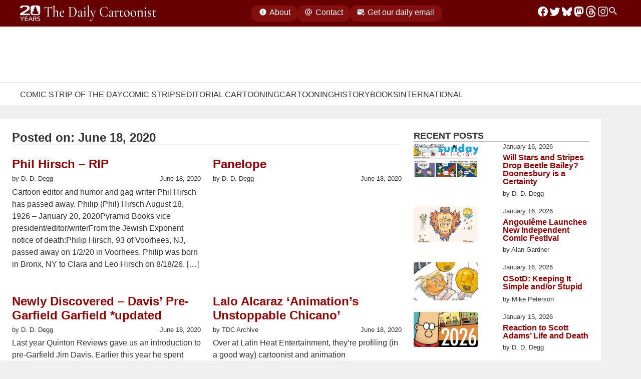

--- FILE ---
content_type: text/html; charset=UTF-8
request_url: https://www.dailycartoonist.com/index.php/2020/06/18/
body_size: 119204
content:
<!DOCTYPE html>
<html lang="en">

<head>
  <meta charset="utf-8">
  <meta name="viewport" content="width=device-width, initial-scale=1">
  <meta name="color-scheme" content="light dark">
  <meta name="description" content="Daily news and opinion for professional cartoonists since 2005." />
  <meta name="keywords"
    content="comic strips, editorial cartoonists, webcomics, graphic novels, animation, magazine cartoonists, gag and panel cartoons, cartoonists, syndication, newspaper comics, funny pages, comic pages, " />
  <meta name=”robots” content=”index,follow”>
  <link rel="alternate" type="application/rss+xml" title="RSS 2.0" href="https://dailycartoonist.com/index.php/feed" />
    <title>June 18, 2020 &#8211; The Daily Cartoonist</title>
<meta name='robots' content='max-image-preview:large' />
<style id='wp-img-auto-sizes-contain-inline-css'>
img:is([sizes=auto i],[sizes^="auto," i]){contain-intrinsic-size:3000px 1500px}
/*# sourceURL=wp-img-auto-sizes-contain-inline-css */
</style>
<style id='wp-emoji-styles-inline-css'>

	img.wp-smiley, img.emoji {
		display: inline !important;
		border: none !important;
		box-shadow: none !important;
		height: 1em !important;
		width: 1em !important;
		margin: 0 0.07em !important;
		vertical-align: -0.1em !important;
		background: none !important;
		padding: 0 !important;
	}
/*# sourceURL=wp-emoji-styles-inline-css */
</style>
<style id='wp-block-library-inline-css'>
:root{--wp-block-synced-color:#7a00df;--wp-block-synced-color--rgb:122,0,223;--wp-bound-block-color:var(--wp-block-synced-color);--wp-editor-canvas-background:#ddd;--wp-admin-theme-color:#007cba;--wp-admin-theme-color--rgb:0,124,186;--wp-admin-theme-color-darker-10:#006ba1;--wp-admin-theme-color-darker-10--rgb:0,107,160.5;--wp-admin-theme-color-darker-20:#005a87;--wp-admin-theme-color-darker-20--rgb:0,90,135;--wp-admin-border-width-focus:2px}@media (min-resolution:192dpi){:root{--wp-admin-border-width-focus:1.5px}}.wp-element-button{cursor:pointer}:root .has-very-light-gray-background-color{background-color:#eee}:root .has-very-dark-gray-background-color{background-color:#313131}:root .has-very-light-gray-color{color:#eee}:root .has-very-dark-gray-color{color:#313131}:root .has-vivid-green-cyan-to-vivid-cyan-blue-gradient-background{background:linear-gradient(135deg,#00d084,#0693e3)}:root .has-purple-crush-gradient-background{background:linear-gradient(135deg,#34e2e4,#4721fb 50%,#ab1dfe)}:root .has-hazy-dawn-gradient-background{background:linear-gradient(135deg,#faaca8,#dad0ec)}:root .has-subdued-olive-gradient-background{background:linear-gradient(135deg,#fafae1,#67a671)}:root .has-atomic-cream-gradient-background{background:linear-gradient(135deg,#fdd79a,#004a59)}:root .has-nightshade-gradient-background{background:linear-gradient(135deg,#330968,#31cdcf)}:root .has-midnight-gradient-background{background:linear-gradient(135deg,#020381,#2874fc)}:root{--wp--preset--font-size--normal:16px;--wp--preset--font-size--huge:42px}.has-regular-font-size{font-size:1em}.has-larger-font-size{font-size:2.625em}.has-normal-font-size{font-size:var(--wp--preset--font-size--normal)}.has-huge-font-size{font-size:var(--wp--preset--font-size--huge)}.has-text-align-center{text-align:center}.has-text-align-left{text-align:left}.has-text-align-right{text-align:right}.has-fit-text{white-space:nowrap!important}#end-resizable-editor-section{display:none}.aligncenter{clear:both}.items-justified-left{justify-content:flex-start}.items-justified-center{justify-content:center}.items-justified-right{justify-content:flex-end}.items-justified-space-between{justify-content:space-between}.screen-reader-text{border:0;clip-path:inset(50%);height:1px;margin:-1px;overflow:hidden;padding:0;position:absolute;width:1px;word-wrap:normal!important}.screen-reader-text:focus{background-color:#ddd;clip-path:none;color:#444;display:block;font-size:1em;height:auto;left:5px;line-height:normal;padding:15px 23px 14px;text-decoration:none;top:5px;width:auto;z-index:100000}html :where(.has-border-color){border-style:solid}html :where([style*=border-top-color]){border-top-style:solid}html :where([style*=border-right-color]){border-right-style:solid}html :where([style*=border-bottom-color]){border-bottom-style:solid}html :where([style*=border-left-color]){border-left-style:solid}html :where([style*=border-width]){border-style:solid}html :where([style*=border-top-width]){border-top-style:solid}html :where([style*=border-right-width]){border-right-style:solid}html :where([style*=border-bottom-width]){border-bottom-style:solid}html :where([style*=border-left-width]){border-left-style:solid}html :where(img[class*=wp-image-]){height:auto;max-width:100%}:where(figure){margin:0 0 1em}html :where(.is-position-sticky){--wp-admin--admin-bar--position-offset:var(--wp-admin--admin-bar--height,0px)}@media screen and (max-width:600px){html :where(.is-position-sticky){--wp-admin--admin-bar--position-offset:0px}}

/*# sourceURL=wp-block-library-inline-css */
</style><style id='wp-block-heading-inline-css'>
h1:where(.wp-block-heading).has-background,h2:where(.wp-block-heading).has-background,h3:where(.wp-block-heading).has-background,h4:where(.wp-block-heading).has-background,h5:where(.wp-block-heading).has-background,h6:where(.wp-block-heading).has-background{padding:1.25em 2.375em}h1.has-text-align-left[style*=writing-mode]:where([style*=vertical-lr]),h1.has-text-align-right[style*=writing-mode]:where([style*=vertical-rl]),h2.has-text-align-left[style*=writing-mode]:where([style*=vertical-lr]),h2.has-text-align-right[style*=writing-mode]:where([style*=vertical-rl]),h3.has-text-align-left[style*=writing-mode]:where([style*=vertical-lr]),h3.has-text-align-right[style*=writing-mode]:where([style*=vertical-rl]),h4.has-text-align-left[style*=writing-mode]:where([style*=vertical-lr]),h4.has-text-align-right[style*=writing-mode]:where([style*=vertical-rl]),h5.has-text-align-left[style*=writing-mode]:where([style*=vertical-lr]),h5.has-text-align-right[style*=writing-mode]:where([style*=vertical-rl]),h6.has-text-align-left[style*=writing-mode]:where([style*=vertical-lr]),h6.has-text-align-right[style*=writing-mode]:where([style*=vertical-rl]){rotate:180deg}
/*# sourceURL=https://www.dailycartoonist.com/wp-includes/blocks/heading/style.min.css */
</style>
<style id='wp-block-latest-posts-inline-css'>
.wp-block-latest-posts{box-sizing:border-box}.wp-block-latest-posts.alignleft{margin-right:2em}.wp-block-latest-posts.alignright{margin-left:2em}.wp-block-latest-posts.wp-block-latest-posts__list{list-style:none}.wp-block-latest-posts.wp-block-latest-posts__list li{clear:both;overflow-wrap:break-word}.wp-block-latest-posts.is-grid{display:flex;flex-wrap:wrap}.wp-block-latest-posts.is-grid li{margin:0 1.25em 1.25em 0;width:100%}@media (min-width:600px){.wp-block-latest-posts.columns-2 li{width:calc(50% - .625em)}.wp-block-latest-posts.columns-2 li:nth-child(2n){margin-right:0}.wp-block-latest-posts.columns-3 li{width:calc(33.33333% - .83333em)}.wp-block-latest-posts.columns-3 li:nth-child(3n){margin-right:0}.wp-block-latest-posts.columns-4 li{width:calc(25% - .9375em)}.wp-block-latest-posts.columns-4 li:nth-child(4n){margin-right:0}.wp-block-latest-posts.columns-5 li{width:calc(20% - 1em)}.wp-block-latest-posts.columns-5 li:nth-child(5n){margin-right:0}.wp-block-latest-posts.columns-6 li{width:calc(16.66667% - 1.04167em)}.wp-block-latest-posts.columns-6 li:nth-child(6n){margin-right:0}}:root :where(.wp-block-latest-posts.is-grid){padding:0}:root :where(.wp-block-latest-posts.wp-block-latest-posts__list){padding-left:0}.wp-block-latest-posts__post-author,.wp-block-latest-posts__post-date{display:block;font-size:.8125em}.wp-block-latest-posts__post-excerpt,.wp-block-latest-posts__post-full-content{margin-bottom:1em;margin-top:.5em}.wp-block-latest-posts__featured-image a{display:inline-block}.wp-block-latest-posts__featured-image img{height:auto;max-width:100%;width:auto}.wp-block-latest-posts__featured-image.alignleft{float:left;margin-right:1em}.wp-block-latest-posts__featured-image.alignright{float:right;margin-left:1em}.wp-block-latest-posts__featured-image.aligncenter{margin-bottom:1em;text-align:center}
/*# sourceURL=https://www.dailycartoonist.com/wp-includes/blocks/latest-posts/style.min.css */
</style>
<style id='global-styles-inline-css'>
:root{--wp--preset--aspect-ratio--square: 1;--wp--preset--aspect-ratio--4-3: 4/3;--wp--preset--aspect-ratio--3-4: 3/4;--wp--preset--aspect-ratio--3-2: 3/2;--wp--preset--aspect-ratio--2-3: 2/3;--wp--preset--aspect-ratio--16-9: 16/9;--wp--preset--aspect-ratio--9-16: 9/16;--wp--preset--color--black: #000000;--wp--preset--color--cyan-bluish-gray: #abb8c3;--wp--preset--color--white: #ffffff;--wp--preset--color--pale-pink: #f78da7;--wp--preset--color--vivid-red: #cf2e2e;--wp--preset--color--luminous-vivid-orange: #ff6900;--wp--preset--color--luminous-vivid-amber: #fcb900;--wp--preset--color--light-green-cyan: #7bdcb5;--wp--preset--color--vivid-green-cyan: #00d084;--wp--preset--color--pale-cyan-blue: #8ed1fc;--wp--preset--color--vivid-cyan-blue: #0693e3;--wp--preset--color--vivid-purple: #9b51e0;--wp--preset--gradient--vivid-cyan-blue-to-vivid-purple: linear-gradient(135deg,rgb(6,147,227) 0%,rgb(155,81,224) 100%);--wp--preset--gradient--light-green-cyan-to-vivid-green-cyan: linear-gradient(135deg,rgb(122,220,180) 0%,rgb(0,208,130) 100%);--wp--preset--gradient--luminous-vivid-amber-to-luminous-vivid-orange: linear-gradient(135deg,rgb(252,185,0) 0%,rgb(255,105,0) 100%);--wp--preset--gradient--luminous-vivid-orange-to-vivid-red: linear-gradient(135deg,rgb(255,105,0) 0%,rgb(207,46,46) 100%);--wp--preset--gradient--very-light-gray-to-cyan-bluish-gray: linear-gradient(135deg,rgb(238,238,238) 0%,rgb(169,184,195) 100%);--wp--preset--gradient--cool-to-warm-spectrum: linear-gradient(135deg,rgb(74,234,220) 0%,rgb(151,120,209) 20%,rgb(207,42,186) 40%,rgb(238,44,130) 60%,rgb(251,105,98) 80%,rgb(254,248,76) 100%);--wp--preset--gradient--blush-light-purple: linear-gradient(135deg,rgb(255,206,236) 0%,rgb(152,150,240) 100%);--wp--preset--gradient--blush-bordeaux: linear-gradient(135deg,rgb(254,205,165) 0%,rgb(254,45,45) 50%,rgb(107,0,62) 100%);--wp--preset--gradient--luminous-dusk: linear-gradient(135deg,rgb(255,203,112) 0%,rgb(199,81,192) 50%,rgb(65,88,208) 100%);--wp--preset--gradient--pale-ocean: linear-gradient(135deg,rgb(255,245,203) 0%,rgb(182,227,212) 50%,rgb(51,167,181) 100%);--wp--preset--gradient--electric-grass: linear-gradient(135deg,rgb(202,248,128) 0%,rgb(113,206,126) 100%);--wp--preset--gradient--midnight: linear-gradient(135deg,rgb(2,3,129) 0%,rgb(40,116,252) 100%);--wp--preset--font-size--small: 13px;--wp--preset--font-size--medium: 20px;--wp--preset--font-size--large: 36px;--wp--preset--font-size--x-large: 42px;--wp--preset--spacing--20: 0.44rem;--wp--preset--spacing--30: 0.67rem;--wp--preset--spacing--40: 1rem;--wp--preset--spacing--50: 1.5rem;--wp--preset--spacing--60: 2.25rem;--wp--preset--spacing--70: 3.38rem;--wp--preset--spacing--80: 5.06rem;--wp--preset--shadow--natural: 6px 6px 9px rgba(0, 0, 0, 0.2);--wp--preset--shadow--deep: 12px 12px 50px rgba(0, 0, 0, 0.4);--wp--preset--shadow--sharp: 6px 6px 0px rgba(0, 0, 0, 0.2);--wp--preset--shadow--outlined: 6px 6px 0px -3px rgb(255, 255, 255), 6px 6px rgb(0, 0, 0);--wp--preset--shadow--crisp: 6px 6px 0px rgb(0, 0, 0);}:where(.is-layout-flex){gap: 0.5em;}:where(.is-layout-grid){gap: 0.5em;}body .is-layout-flex{display: flex;}.is-layout-flex{flex-wrap: wrap;align-items: center;}.is-layout-flex > :is(*, div){margin: 0;}body .is-layout-grid{display: grid;}.is-layout-grid > :is(*, div){margin: 0;}:where(.wp-block-columns.is-layout-flex){gap: 2em;}:where(.wp-block-columns.is-layout-grid){gap: 2em;}:where(.wp-block-post-template.is-layout-flex){gap: 1.25em;}:where(.wp-block-post-template.is-layout-grid){gap: 1.25em;}.has-black-color{color: var(--wp--preset--color--black) !important;}.has-cyan-bluish-gray-color{color: var(--wp--preset--color--cyan-bluish-gray) !important;}.has-white-color{color: var(--wp--preset--color--white) !important;}.has-pale-pink-color{color: var(--wp--preset--color--pale-pink) !important;}.has-vivid-red-color{color: var(--wp--preset--color--vivid-red) !important;}.has-luminous-vivid-orange-color{color: var(--wp--preset--color--luminous-vivid-orange) !important;}.has-luminous-vivid-amber-color{color: var(--wp--preset--color--luminous-vivid-amber) !important;}.has-light-green-cyan-color{color: var(--wp--preset--color--light-green-cyan) !important;}.has-vivid-green-cyan-color{color: var(--wp--preset--color--vivid-green-cyan) !important;}.has-pale-cyan-blue-color{color: var(--wp--preset--color--pale-cyan-blue) !important;}.has-vivid-cyan-blue-color{color: var(--wp--preset--color--vivid-cyan-blue) !important;}.has-vivid-purple-color{color: var(--wp--preset--color--vivid-purple) !important;}.has-black-background-color{background-color: var(--wp--preset--color--black) !important;}.has-cyan-bluish-gray-background-color{background-color: var(--wp--preset--color--cyan-bluish-gray) !important;}.has-white-background-color{background-color: var(--wp--preset--color--white) !important;}.has-pale-pink-background-color{background-color: var(--wp--preset--color--pale-pink) !important;}.has-vivid-red-background-color{background-color: var(--wp--preset--color--vivid-red) !important;}.has-luminous-vivid-orange-background-color{background-color: var(--wp--preset--color--luminous-vivid-orange) !important;}.has-luminous-vivid-amber-background-color{background-color: var(--wp--preset--color--luminous-vivid-amber) !important;}.has-light-green-cyan-background-color{background-color: var(--wp--preset--color--light-green-cyan) !important;}.has-vivid-green-cyan-background-color{background-color: var(--wp--preset--color--vivid-green-cyan) !important;}.has-pale-cyan-blue-background-color{background-color: var(--wp--preset--color--pale-cyan-blue) !important;}.has-vivid-cyan-blue-background-color{background-color: var(--wp--preset--color--vivid-cyan-blue) !important;}.has-vivid-purple-background-color{background-color: var(--wp--preset--color--vivid-purple) !important;}.has-black-border-color{border-color: var(--wp--preset--color--black) !important;}.has-cyan-bluish-gray-border-color{border-color: var(--wp--preset--color--cyan-bluish-gray) !important;}.has-white-border-color{border-color: var(--wp--preset--color--white) !important;}.has-pale-pink-border-color{border-color: var(--wp--preset--color--pale-pink) !important;}.has-vivid-red-border-color{border-color: var(--wp--preset--color--vivid-red) !important;}.has-luminous-vivid-orange-border-color{border-color: var(--wp--preset--color--luminous-vivid-orange) !important;}.has-luminous-vivid-amber-border-color{border-color: var(--wp--preset--color--luminous-vivid-amber) !important;}.has-light-green-cyan-border-color{border-color: var(--wp--preset--color--light-green-cyan) !important;}.has-vivid-green-cyan-border-color{border-color: var(--wp--preset--color--vivid-green-cyan) !important;}.has-pale-cyan-blue-border-color{border-color: var(--wp--preset--color--pale-cyan-blue) !important;}.has-vivid-cyan-blue-border-color{border-color: var(--wp--preset--color--vivid-cyan-blue) !important;}.has-vivid-purple-border-color{border-color: var(--wp--preset--color--vivid-purple) !important;}.has-vivid-cyan-blue-to-vivid-purple-gradient-background{background: var(--wp--preset--gradient--vivid-cyan-blue-to-vivid-purple) !important;}.has-light-green-cyan-to-vivid-green-cyan-gradient-background{background: var(--wp--preset--gradient--light-green-cyan-to-vivid-green-cyan) !important;}.has-luminous-vivid-amber-to-luminous-vivid-orange-gradient-background{background: var(--wp--preset--gradient--luminous-vivid-amber-to-luminous-vivid-orange) !important;}.has-luminous-vivid-orange-to-vivid-red-gradient-background{background: var(--wp--preset--gradient--luminous-vivid-orange-to-vivid-red) !important;}.has-very-light-gray-to-cyan-bluish-gray-gradient-background{background: var(--wp--preset--gradient--very-light-gray-to-cyan-bluish-gray) !important;}.has-cool-to-warm-spectrum-gradient-background{background: var(--wp--preset--gradient--cool-to-warm-spectrum) !important;}.has-blush-light-purple-gradient-background{background: var(--wp--preset--gradient--blush-light-purple) !important;}.has-blush-bordeaux-gradient-background{background: var(--wp--preset--gradient--blush-bordeaux) !important;}.has-luminous-dusk-gradient-background{background: var(--wp--preset--gradient--luminous-dusk) !important;}.has-pale-ocean-gradient-background{background: var(--wp--preset--gradient--pale-ocean) !important;}.has-electric-grass-gradient-background{background: var(--wp--preset--gradient--electric-grass) !important;}.has-midnight-gradient-background{background: var(--wp--preset--gradient--midnight) !important;}.has-small-font-size{font-size: var(--wp--preset--font-size--small) !important;}.has-medium-font-size{font-size: var(--wp--preset--font-size--medium) !important;}.has-large-font-size{font-size: var(--wp--preset--font-size--large) !important;}.has-x-large-font-size{font-size: var(--wp--preset--font-size--x-large) !important;}
/*# sourceURL=global-styles-inline-css */
</style>

<style id='classic-theme-styles-inline-css'>
/*! This file is auto-generated */
.wp-block-button__link{color:#fff;background-color:#32373c;border-radius:9999px;box-shadow:none;text-decoration:none;padding:calc(.667em + 2px) calc(1.333em + 2px);font-size:1.125em}.wp-block-file__button{background:#32373c;color:#fff;text-decoration:none}
/*# sourceURL=/wp-includes/css/classic-themes.min.css */
</style>
<link rel='stylesheet' id='mailerlite_forms.css-css' href='https://www.dailycartoonist.com/wp-content/plugins/official-mailerlite-sign-up-forms/assets/css/mailerlite_forms.css?ver=1.7.18' media='all' />
        <!-- MailerLite Universal -->
        <script>
            (function(w,d,e,u,f,l,n){w[f]=w[f]||function(){(w[f].q=w[f].q||[])
                .push(arguments);},l=d.createElement(e),l.async=1,l.src=u,
                n=d.getElementsByTagName(e)[0],n.parentNode.insertBefore(l,n);})
            (window,document,'script','https://assets.mailerlite.com/js/universal.js','ml');
            ml('account', '322432');
            ml('enablePopups', false);
        </script>
        <!-- End MailerLite Universal -->
        <link rel="icon" href="https://www.dailycartoonist.com/wp-content/uploads/2022/12/2022-TDC-logo-transparent-border.png" sizes="32x32" />
<link rel="icon" href="https://www.dailycartoonist.com/wp-content/uploads/2022/12/2022-TDC-logo-transparent-border.png" sizes="192x192" />
<link rel="apple-touch-icon" href="https://www.dailycartoonist.com/wp-content/uploads/2022/12/2022-TDC-logo-transparent-border.png" />
<meta name="msapplication-TileImage" content="https://www.dailycartoonist.com/wp-content/uploads/2022/12/2022-TDC-logo-transparent-border.png" />
      <style>
      :root{--brand-title-family:"Cormorant Garamond",serif;--tdc-font-family:-apple-system,"Segoe UI",Roboto,Oxygen-Sans,Ubuntu,Cantarell,"Helvetica Neue",sans-serif;--brand-logo-red:url("data:image/svg+xml;charset=utf-8,%3Csvg xmlns='http://www.w3.org/2000/svg' xml:space='preserve' style='fill-rule:evenodd;clip-rule:evenodd;stroke-linejoin:round;stroke-miterlimit:2' viewBox='0 0 209 187'%3E%3Cpath d='M208.333 54.226C208.333 24.298 184.036 0 154.108 0H54.225C24.298 0 0 24.298 0 54.226v35.671c0 29.927 24.298 54.225 54.225 54.225H89.69c18.907 28.789 36.467 41.136 64.418 42.437-11.692-13.255-19.635-25.057-21.595-42.437h21.595c29.928 0 54.225-24.298 54.225-54.225z' style='fill:%23900'/%3E%3Cpath d='M208.333 54.226C208.333 24.298 184.036 0 154.108 0H54.225C24.298 0 0 24.298 0 54.226v35.671c0 29.927 24.298 54.225 54.225 54.225H89.69c18.907 28.789 36.467 41.136 64.418 42.437-11.692-13.255-19.635-25.057-21.595-42.437h21.595c29.928 0 54.225-24.298 54.225-54.225zm-4.166 0v35.671c0 27.628-22.431 50.058-50.059 50.058h-21.595a4.16 4.16 0 0 0-3.107 1.391 4.16 4.16 0 0 0-1.034 3.243c1.665 14.759 7.352 25.736 15.951 36.754-20.976-3.585-35.529-15.723-51.15-39.508a4.17 4.17 0 0 0-3.483-1.88H54.225c-27.628 0-50.058-22.43-50.058-50.058V54.226c0-27.629 22.43-50.059 50.058-50.059h99.883c27.628 0 50.059 22.43 50.059 50.059' style='fill:%23fff'/%3E%3Cpath d='M91.99 52.529a42 42 0 0 1-.254-4.609c0-12.593 5.57-22.816 12.431-22.816s12.43 10.223 12.43 22.816c0 1.579-.087 3.121-.254 4.609h5.98a5.57 5.57 0 0 1 5.568 5.569v11.137a5.57 5.57 0 0 1-5.568 5.568h-1.691v9.364h12.121c4.919 0 8.914 3.994 8.914 8.914v17.828c0 4.92-3.995 8.914-8.914 8.914H75.581c-4.92 0-8.914-3.994-8.914-8.914V93.081c0-4.92 3.994-8.914 8.914-8.914h12.12v-9.364H86.01a5.57 5.57 0 0 1-5.568-5.568V58.098a5.57 5.57 0 0 1 5.568-5.569z' style='fill:%23fff'/%3E%3C/svg%3E");--brand-logo-white:url("data:image/svg+xml;utf8,%3Csvg%20width%3D%22100%25%22%20height%3D%22100%25%22%20viewBox%3D%220%200%20209%20187%22%20version%3D%221.1%22%0A%20%20xmlns%3D%22http%3A%2F%2Fwww.w3.org%2F2000%2Fsvg%22%20xmlns%3Axlink%3D%22http%3A%2F%2Fwww.w3.org%2F1999%2Fxlink%22%0A%20%20xml%3Aspace%3D%22preserve%22%20xmlns%3Aserif%3D%22http%3A%2F%2Fwww.serif.com%2F%22%0A%20%20style%3D%22fill-rule%3Aevenodd%3Bclip-rule%3Aevenodd%3Bstroke-linejoin%3Around%3Bstroke-miterlimit%3A2%3B%22%3E%0A%20%20%3Cg%20transform%3D%22matrix(0.960002%2C0%2C0%2C0.960002%2C4.5%2C3.95154)%22%3E%0A%20%20%20%20%3Cpath%0A%20%20%20%20%20%20d%3D%22M208.333%2C54.226L208.333%2C89.897C208.333%2C119.824%20184.036%2C144.122%20154.108%2C144.122L132.513%2C144.122C134.473%2C161.502%20142.416%2C173.304%20154.108%2C186.559C126.157%2C185.258%20108.597%2C172.911%2089.69%2C144.122L54.225%2C144.122C24.298%2C144.122%200%2C119.824%200%2C89.897L0%2C54.226C0%2C24.298%2024.298%2C0%2054.225%2C0L154.108%2C0C184.036%2C0%20208.333%2C24.298%20208.333%2C54.226ZM205.208%2C54.226C205.208%2C26.023%20182.311%2C3.125%20154.108%2C3.125L54.225%2C3.125C26.023%2C3.125%203.125%2C26.023%203.125%2C54.226L3.125%2C89.897C3.125%2C118.099%2026.023%2C140.997%2054.225%2C140.997L89.69%2C140.997C90.742%2C140.997%2091.724%2C141.527%2092.302%2C142.407C108.773%2C167.486%20124.1%2C179.737%20146.796%2C182.777C137.399%2C171.205%20131.153%2C159.95%20129.408%2C144.472C129.308%2C143.588%20129.59%2C142.703%20130.183%2C142.04C130.776%2C141.376%20131.623%2C140.997%20132.513%2C140.997L154.108%2C140.997C182.311%2C140.997%20205.208%2C118.099%20205.208%2C89.897L205.208%2C54.226Z%22%0A%20%20%20%20%20%20style%3D%22fill%3Awhite%3B%22%20%2F%3E%0A%20%20%3C%2Fg%3E%0A%20%20%3Cg%20transform%3D%22matrix(0.960002%2C0%2C0%2C0.960002%2C4.53188%2C2.69865)%22%3E%0A%20%20%20%20%3Cpath%0A%20%20%20%20%20%20d%3D%22M91.99%2C52.529C91.824%2C51.041%2091.736%2C49.499%2091.736%2C47.92C91.736%2C35.327%2097.306%2C25.104%20104.167%2C25.104C111.027%2C25.104%20116.597%2C35.327%20116.597%2C47.92C116.597%2C49.499%20116.51%2C51.041%20116.343%2C52.529L122.323%2C52.529C125.396%2C52.529%20127.891%2C55.024%20127.891%2C58.098L127.891%2C69.235C127.891%2C72.308%20125.396%2C74.803%20122.323%2C74.803L120.632%2C74.803L120.632%2C84.167L132.753%2C84.167C137.672%2C84.167%20141.667%2C88.161%20141.667%2C93.081L141.667%2C110.909C141.667%2C115.829%20137.672%2C119.823%20132.753%2C119.823L75.581%2C119.823C70.661%2C119.823%2066.667%2C115.829%2066.667%2C110.909L66.667%2C93.081C66.667%2C88.161%2070.661%2C84.167%2075.581%2C84.167L87.701%2C84.167L87.701%2C74.803L86.01%2C74.803C82.937%2C74.803%2080.442%2C72.308%2080.442%2C69.235L80.442%2C58.098C80.442%2C55.024%2082.937%2C52.529%2086.01%2C52.529L91.99%2C52.529Z%22%0A%20%20%20%20%20%20style%3D%22fill%3Awhite%3B%22%20%2F%3E%0A%20%20%3C%2Fg%3E%0A%3C%2Fsvg%3E%0A");--brand-logo-red-outline:url("data:image/svg+xml;charset=utf-8,%3Csvg xmlns='http://www.w3.org/2000/svg' fill-rule='evenodd' stroke-linejoin='round' stroke-miterlimit='2' clip-rule='evenodd' viewBox='0 0 209 187'%3E%3Cg fill='%23900'%3E%3Cpath d='M91.99 52.529a42 42 0 0 1-.254-4.609c0-12.593 5.57-22.816 12.431-22.816s12.43 10.223 12.43 22.816c0 1.579-.087 3.121-.254 4.609h5.98a5.57 5.57 0 0 1 5.568 5.569v11.137a5.57 5.57 0 0 1-5.568 5.568h-1.691v9.364h12.121c4.919 0 8.914 3.994 8.914 8.914v17.828c0 4.92-3.995 8.914-8.914 8.914H75.581c-4.92 0-8.914-3.994-8.914-8.914V93.081c0-4.92 3.994-8.914 8.914-8.914h12.12v-9.364H86.01a5.57 5.57 0 0 1-5.568-5.568V58.098a5.57 5.57 0 0 1 5.568-5.569z'/%3E%3Cpath d='M208.333 54.226v35.671c0 29.927-24.297 54.225-54.225 54.225h-21.595c1.96 17.38 9.903 29.182 21.595 42.437-27.951-1.301-45.511-13.648-64.418-42.437H54.225C24.298 144.122 0 119.824 0 89.897V54.226C0 24.298 24.298 0 54.225 0h99.883c29.928 0 54.225 24.298 54.225 54.226m-3 0C205.333 25.954 182.38 3 154.108 3H54.225C25.954 3 3 25.954 3 54.226v35.671c0 28.271 22.954 51.225 51.225 51.225H89.69c1.01 0 1.953.509 2.508 1.353 16.571 25.233 31.99 37.494 54.893 40.467-9.491-11.638-15.804-22.923-17.559-38.484a3 3 0 0 1 2.981-3.336h21.595c28.272 0 51.225-22.954 51.225-51.225z'/%3E%3C/g%3E%3C/svg%3E");--brand-logo-20-anniversary:url("data:image/svg+xml;charset=utf-8,%3Csvg xmlns='http://www.w3.org/2000/svg' fill-rule='evenodd' stroke-linejoin='round' stroke-miterlimit='2' clip-rule='evenodd' viewBox='0 0 1011 712'%3E%3Cg fill='%23fff'%3E%3Cpath d='M817.343 162.628v106.98c0 89.754-80.163 162.625-178.903 162.625h-71.248c6.466 52.124 32.672 87.52 71.248 127.272-92.219-3.901-150.154-40.931-212.533-127.272h-117.01c-98.737 0-178.903-72.871-178.903-162.625v-106.98C129.994 72.872 210.16 0 308.898 0H638.44c98.74 0 178.903 72.872 178.903 162.628M51.518 550.214l-2.557 14.192h-4.768q.283-1.247.284-1.986 0-2.328-2.838-2.327H4.17v-5.338q7.495-6.981 14.732-15.64 7.24-8.655 12.065-17.94 4.825-9.282 4.824-17.57 0-4.769-1.732-8.034c-1.152-2.174-2.65-3.785-4.484-4.826s-3.794-1.56-5.876-1.56q-2.949 0-5.394 1.39-2.44 1.394-3.801 3.718-1.364 2.33-1.363 4.883 0 3.007 2.326 7.78.173.336.172.566 0 .455-2.386 1.419l-3.688 1.532q-1.876.796-2.217.795-.905-.001-2.099-3.065c-1.194-3.064-1.194-4.277-1.194-6.7q0-5.051 2.583-9.081c2.583-4.03 4.336-4.817 7.836-6.388s7.75-2.357 12.745-2.357q9.197 0 14.504 3.55 5.31 3.546 7.153 8.062 1.846 4.512 1.847 8.43 0 7.947-5.166 15.47C40.39 526.712 37.4 529.7 31.418 535.68c-.3.303-1.504 1.436-3.603 3.407q-3.152 2.95-7.182 6.67-4.032 3.719-4.827 4.456zm59.891-26.74q0 8.175-.993 13.766-.993 5.595-2.896 9.483-1.9 3.887-4.626 6.955-7.265 8.174-17.203 8.173-4.254.002-8.743-1.815-4.483-1.817-8.344-6.046c-3.86-4.229-4.655-6.66-6.245-11.525s-2.385-10.74-2.385-17.629q.002-9.308 1.052-15.583c.7-4.18 1.524-7.315 2.468-9.396q1.42-3.123 3.576-6.244 7.098-9.935 18.621-9.936 11.81.001 18.622 9.936 3.121 4.258 5.11 10.787 1.985 6.528 1.986 19.074m-15.272 3.746V515.3q-.001-8.403-.65-13.739c-.435-3.557-1.422-6.508-2.953-8.856q-2.3-3.518-6.843-3.518-4.824-.001-7.067 3.803-2.241 3.802-2.81 10.56-.567 6.757-.568 19.245.002 12.091.567 18.876.57 6.784 2.811 10.73c2.241 3.947 3.85 3.944 7.067 3.944q3.579.001 5.79-2.297 2.217-2.3 3.181-6.274c.964-3.974 1.05-5.45 1.22-8.403.173-2.952.255-7 .255-12.15m73.406-3.746q0 8.175-.993 13.766-.995 5.595-2.894 9.483c-1.27 2.591-2.81 4.91-4.629 6.955q-7.264 8.174-17.202 8.173-4.256.002-8.74-1.815-4.488-1.817-8.347-6.046c-3.86-4.229-4.655-6.66-6.246-11.525q-2.381-7.297-2.382-17.629 0-9.308 1.05-15.583c.699-4.18 1.524-7.315 2.467-9.396q1.421-3.123 3.58-6.244c4.728-6.622 10.937-9.936 18.618-9.936q11.812.001 18.62 9.936 3.125 4.258 5.112 10.787 1.987 6.528 1.986 19.074m-15.27 3.746V515.3q0-8.403-.653-13.739c-.653-5.336-1.418-6.508-2.953-8.856q-2.3-3.518-6.842-3.518-4.826-.001-7.067 3.803-2.243 3.802-2.811 10.56c-.376 4.504-.568 10.92-.568 19.245 0 8.061.192 14.353.568 18.876q.57 6.784 2.81 10.73c2.24 3.947 3.851 3.944 7.068 3.944q3.577.001 5.793-2.297 2.212-2.3 3.178-6.274c.966-3.974 1.052-5.45 1.22-8.403q.258-4.426.258-12.15m72.552 7.666q.001 6.7-3.577 12.944-3.573 6.244-10.531 10.134-6.953 3.887-16.55 3.887-6.015.001-10.16-1.617-4.144-1.619-6.243-4.259-2.102-2.64-2.102-5.308 0-2.837 1.788-4.484c1.788-1.647 2.488-1.646 3.89-1.646q2.043 0 3.065.993 1.02.992 2.158 3.152 2.441 4.314 5.025 5.989 2.58 1.673 5.816 1.673 5.564.001 8.292-3.206 2.722-3.207 3.375-7.152c.653-3.945.653-5.555.653-8.773q.001-10.22-2.498-15.982c-2.499-5.762-4.675-5.761-9.026-5.761q-2.554 0-5.365 1.646c-2.811 1.646-3.415 3.18-4.626 6.244h-6.018l1.02-37.923h34.86l-2.441 4.997q-1.534 3.235-2.498 3.89c-.964.654-1.742.65-3.293.65h-21.63l-.455 20.382q2.325-1.93 3.89-2.924 1.56-.994 4.028-1.73c2.468-.737 3.626-.738 5.936-.738q5.22.001 9.65 2.156 4.428 2.16 7.407 5.677a25.7 25.7 0 0 1 4.573 7.92 26.8 26.8 0 0 1 1.587 9.169m604.164 17.46-2.557 14.192h-4.767q.283-1.246.283-1.985c0-1.554-.947-2.327-2.837-2.327h-37.47v-5.339c4.995-4.654 9.908-9.867 14.731-15.64q7.24-8.655 12.066-17.94 4.824-9.282 4.823-17.57 0-4.767-1.732-8.034c-1.151-2.174-2.65-3.785-4.484-4.825s-3.794-1.56-5.876-1.56q-2.95 0-5.39 1.389-2.444 1.394-3.805 3.719-1.363 2.328-1.362 4.882 0 3.01 2.326 7.78.172.338.171.567 0 .455-2.385 1.418l-3.689 1.533q-1.876.795-2.214.795-.91.002-2.101-3.066-1.192-3.063-1.191-6.7-.002-5.05 2.58-9.08c2.582-4.03 4.335-4.817 7.836-6.389s7.75-2.357 12.745-2.357c6.13 0 10.967 1.185 14.503 3.55q5.31 3.546 7.156 8.062 1.843 4.513 1.845 8.43 0 7.947-5.167 15.47c-5.167 7.523-8.156 10.512-14.137 16.492-.3.303-1.505 1.44-3.603 3.407q-3.153 2.95-7.183 6.67c-4.03 3.72-4.295 3.965-4.826 4.457zm59.892-26.74q0 8.177-.993 13.77c-.993 5.593-1.627 6.885-2.894 9.48-1.27 2.59-2.81 4.91-4.629 6.954q-7.264 8.176-17.202 8.176-4.255 0-8.743-1.817-4.484-1.817-8.344-6.047c-3.86-4.23-4.655-6.66-6.246-11.525s-2.382-10.74-2.382-17.629q0-9.308 1.05-15.583c.699-4.18 1.524-7.312 2.467-9.396q1.423-3.122 3.577-6.244c4.73-6.622 10.94-9.936 18.62-9.936q11.81.002 18.622 9.936 3.122 4.26 5.11 10.788 1.986 6.527 1.987 19.074m-15.27 3.747V517.43q0-8.399-.653-13.739c-.435-3.556-1.422-6.508-2.952-8.856q-2.301-3.518-6.843-3.518-4.826-.001-7.067 3.803-2.243 3.802-2.811 10.56c-.376 4.504-.568 10.92-.568 19.245 0 8.062.192 14.354.568 18.876q.57 6.785 2.81 10.73c2.24 3.946 3.851 3.945 7.068 3.945q3.577 0 5.793-2.298 2.212-2.3 3.178-6.274c.966-3.974 1.049-5.449 1.22-8.403q.258-4.426.258-12.15m71.645 22.994-2.554 14.191h-4.77q.284-1.246.283-1.985c0-1.554-.947-2.327-2.837-2.327h-37.47v-5.339q7.494-6.98 14.73-15.64 7.242-8.655 12.066-17.94 4.826-9.282 4.827-17.57 0-4.767-1.732-8.034c-1.155-2.174-2.65-3.785-4.487-4.825a11.7 11.7 0 0 0-5.876-1.56q-2.95 0-5.391 1.389-2.444 1.394-3.804 3.719-1.362 2.328-1.363 4.882 0 3.01 2.326 7.78.173.338.172.567 0 .455-2.385 1.418l-3.69 1.533q-1.873.795-2.213.795-.91.002-2.102-3.066-1.191-3.063-1.19-6.7 0-5.05 2.583-9.08c2.583-4.03 4.332-4.817 7.832-6.389s7.75-2.357 12.745-2.357c6.134 0 10.967 1.185 14.507 3.55q5.306 3.546 7.153 8.062 1.845 4.513 1.844 8.43 0 7.947-5.166 15.47c-5.166 7.523-8.156 10.512-14.134 16.492q-.455.455-3.606 3.407c-3.151 2.952-4.494 4.19-7.183 6.67q-4.03 3.72-4.824 4.457zm59.04-15.329q.002 6.7-3.576 12.944-3.573 6.244-10.532 10.134-6.953 3.888-16.545 3.89-6.017 0-10.166-1.62-4.142-1.619-6.242-4.258-2.102-2.637-2.101-5.309 0-2.838 1.788-4.483c1.788-1.645 2.487-1.647 3.89-1.647q2.042 0 3.065.993 1.02.993 2.157 3.152 2.441 4.315 5.025 5.99c2.584 1.674 3.66 1.673 5.817 1.673q5.566 0 8.29-3.206 2.723-3.208 3.376-7.153c.653-3.945.653-5.554.653-8.772q.001-10.218-2.497-15.983-2.499-5.758-9.027-5.76-2.553 0-5.365 1.646c-2.812 1.646-3.414 3.179-4.625 6.244h-6.018l1.023-37.924h34.857l-2.442 4.997q-1.534 3.236-2.497 3.89c-.963.654-1.743.65-3.293.65h-21.63l-.456 20.382q2.327-1.93 3.89-2.924 1.558-.993 4.032-1.73 2.469-.738 5.932-.738 5.221.001 9.65 2.156 4.429 2.16 7.407 5.678a25.7 25.7 0 0 1 4.573 7.92 26.8 26.8 0 0 1 1.587 9.168M64.091 678.146H27.558l-6.404 14.89q-2.365 5.498-2.365 8.212 0 2.158 2.052 3.794 2.052 1.632 8.875 2.123v2.573H-.001v-2.573q5.916-1.044 7.655-2.714 3.548-3.342 7.865-13.57l33.194-77.662h2.435l32.844 78.495q3.967 9.464 7.203 12.284 3.237 2.816 9.013 3.167v2.573H62.976v-2.573q5.637-.28 7.621-1.88c1.984-1.6 1.983-2.367 1.983-3.896q0-3.064-2.784-9.675zm-1.95-5.15L46.136 634.86l-16.42 38.137zm37.787-57.62h25.609l57.688 70.772v-54.419q.002-8.697-1.947-10.856-2.573-2.921-8.142-2.922h-3.27v-2.576h32.844v2.576h-3.339q-5.987 0-8.489 3.62-1.533 2.227-1.534 10.158v79.542h-2.504l-62.211-75.99v58.103q.001 8.699 1.877 10.857 2.646 2.924 8.143 2.924h3.342v2.573h-32.848v-2.573h3.273q6.054-.002 8.559-3.62 1.53-2.226 1.53-10.16v-65.62q-4.106-4.805-6.229-6.335c-2.123-1.53-3.49-1.97-6.229-2.852q-2.015-.626-6.123-.627zm102.92 0h25.61l57.688 70.772v-54.419q.001-8.697-1.947-10.856-2.573-2.921-8.142-2.922h-3.27v-2.576h32.844v2.576h-3.339q-5.987 0-8.489 3.62-1.531 2.227-1.53 10.158v79.542h-2.508l-62.211-75.99v58.103q.001 8.699 1.877 10.857 2.646 2.924 8.143 2.924h3.342v2.573h-32.848v-2.573h3.273q6.054-.002 8.559-3.62 1.53-2.226 1.53-10.16v-65.62q-4.106-4.805-6.229-6.335c-2.123-1.53-3.49-1.97-6.229-2.852q-2.014-.626-6.123-.627zm148.782 91.79v2.572H311.2v-2.573h3.34q5.845 0 8.488-3.41c1.116-1.484 1.67-5.06 1.67-10.719v-60.959q.001-7.166-.904-9.462-.694-1.742-2.854-2.993-3.06-1.67-6.4-1.67h-3.34v-2.577h40.43v2.576h-3.412c-3.85 0-6.654 1.137-8.42 3.41q-1.737 2.227-1.738 10.716v60.96c0 4.78.3 7.932.904 9.465q.696 1.739 2.923 2.993 2.995 1.669 6.331 1.67zm104.66-91.79v2.575q-5.008.905-7.585 3.2-3.688 3.41-6.54 10.44l-32.916 80.304h-2.574l-35.352-81.347q-2.712-6.262-3.827-7.657-1.74-2.155-4.279-3.374c-2.539-1.219-3.979-1.335-6.856-1.566v-2.576h38.552v2.576q-6.54.627-8.489 2.226-1.95 1.602-1.95 4.105.002 3.481 3.204 10.857l24.005 55.324 22.27-54.628q3.27-8.07 3.27-11.205 0-2.015-2.019-3.86-2.014-1.845-6.82-2.609-.345-.071-1.18-.21v-2.576zm31.524 5.149v37.3h20.736q8.072.002 10.789-2.436 3.619-3.198 4.035-11.274h2.573v32.846h-2.573q-.975-6.886-1.95-8.835-1.253-2.436-4.104-3.83c-1.904-.926-4.824-1.391-8.77-1.391h-20.736v31.106q0 6.262.558 7.62.556 1.358 1.946 2.157 1.395.8 5.29.8h16.004q8.005 0 11.623-1.112 3.618-1.115 6.959-4.384 4.315-4.314 8.838-13.013h2.782l-8.14 23.66h-72.722v-2.574h3.342q3.341 0 6.331-1.601 2.227-1.116 3.029-3.341.797-2.227.798-9.118v-61.307q.002-8.976-1.808-11.063-2.505-2.785-8.35-2.784h-3.342v-2.576h72.722l1.043 20.67h-2.715q-1.462-7.446-3.234-10.23-1.776-2.785-5.255-4.244-2.784-1.046-9.813-1.046zm153.582 89.213h-25.19l-31.944-44.12q-3.547.142-5.774.142-.905 0-1.95-.036a58 58 0 0 1-2.157-.105v27.417q0 8.908 1.95 11.067 2.645 3.061 7.931 3.062h3.689v2.573h-40.43v-2.573h3.55q5.985-.002 8.559-3.899 1.46-2.154 1.461-10.23v-60.959q0-8.908-1.95-11.064-2.713-3.062-8.07-3.062h-3.55v-2.576h34.376q15.034 0 22.164 2.193c4.754 1.463 8.793 4.153 12.109 8.073s4.975 8.595 4.975 14.02q0 8.7-5.672 15.101-5.67 6.404-17.572 9.048l19.486 27.07q6.681 9.326 11.481 12.386 4.804 3.063 12.528 3.9zm-67.015-48.504q1.327 0 2.296.036.975.036 1.604.036 13.497-.001 20.353-5.845 6.854-5.847 6.852-14.894c0-5.893-1.84-10.682-5.53-14.368q-5.531-5.533-14.648-5.533-4.038 0-10.927 1.322zm131.107-48.015v32.636h-2.577q-1.252-9.394-4.487-14.96-3.238-5.567-9.222-8.838c-5.984-3.27-8.12-3.272-12.385-3.272q-7.24.002-11.97 4.42c-4.73 4.419-4.731 6.299-4.731 10.057q-.001 4.314 2.992 7.863 4.311 5.22 20.528 13.916 13.221 7.1 18.057 10.893c4.836 3.793 5.708 5.509 7.447 8.94q2.61 5.151 2.61 10.788 0 10.714-8.318 18.474-8.315 7.76-21.396 7.759-4.106 0-7.727-.624-2.154-.35-8.94-2.54-6.785-2.195-8.595-2.193-1.738 0-2.749 1.044c-1.01 1.044-1.17 2.132-1.494 4.313h-2.577v-32.357h2.577q1.806 10.157 4.87 15.205 3.062 5.043 9.36 8.385c4.2 2.226 8.802 3.341 13.814 3.341q8.697 0 13.741-4.594 5.048-4.592 5.048-10.857-.002-3.477-1.913-7.027-1.915-3.55-5.952-6.61-2.713-2.09-14.82-8.874-12.11-6.785-17.226-10.82-5.113-4.036-7.757-8.908-2.647-4.872-2.646-10.716.002-10.162 7.793-17.502 7.794-7.342 19.835-7.342 7.513 0 15.936 3.689 3.896 1.74 5.496 1.74c1.208 0 2.191-.36 2.957-1.08q1.15-1.077 1.844-4.35zm79.12 64.927h-36.533l-6.404 14.89q-2.366 5.498-2.366 8.212c0 1.44.686 2.702 2.056 3.794q2.05 1.632 8.871 2.123v2.573H720.52v-2.573q5.913-1.044 7.654-2.714 3.548-3.342 7.863-13.57l33.194-77.662h2.435l32.847 78.495q3.965 9.464 7.203 12.284c2.154 1.877 5.16 2.933 9.01 3.167v2.573h-37.23v-2.573q5.64-.28 7.619-1.88 1.984-1.602 1.983-3.896 0-3.064-2.782-9.675zm-1.947-5.15-16.005-38.136-16.424 38.137zm135.973 36.742h-25.19l-31.94-44.12q-3.55.142-5.777.142c-.604 0-1.25-.012-1.947-.036s-1.415-.057-2.157-.105v27.417q.001 8.908 1.946 11.067 2.646 3.061 7.935 3.062h3.689v2.573H824.76v-2.573h3.55q5.985-.002 8.558-3.899 1.464-2.154 1.462-10.23v-60.959q0-8.908-1.947-11.064-2.715-3.063-8.073-3.062h-3.55v-2.576h34.378q15.029 0 22.165 2.193 7.131 2.194 12.108 8.073 4.975 5.881 4.976 14.02 0 8.7-5.672 15.101c-3.78 4.27-9.64 7.285-17.572 9.048l19.486 27.07q6.68 9.326 11.481 12.386 4.802 3.063 12.524 3.9zm-67.011-48.504q1.32 0 2.296.036c.976.036 1.181.036 1.6.036q13.5-.001 20.353-5.845 6.856-5.847 6.856-14.894 0-8.84-5.533-14.368-5.532-5.533-14.648-5.533-4.035 0-10.924 1.322zm125.814-45.859h32.917v2.576h-1.811c-1.204 0-2.97.534-5.289 1.602q-3.48 1.599-6.331 4.592-2.855 2.992-7.028 9.74l-22.758 35.84v23.66q0 8.698 1.95 10.856 2.644 2.924 8.35 2.924h3.062v2.573h-40.083v-2.573h3.342q5.985-.002 8.49-3.62 1.53-2.226 1.53-10.16v-22.338l-25.886-39.525q-4.594-6.96-6.229-8.7-1.636-1.74-6.787-4.175-1.391-.697-4.035-.696v-2.576h40.36v2.576h-2.085q-3.27 0-6.02 1.53c-1.832 1.023-2.75 2.552-2.75 4.595q0 2.504 4.247 9.045l19.693 30.41 18.51-29.088q4.176-6.541 4.176-9.74 0-1.95-1.01-3.483-1.01-1.53-2.886-2.399-1.881-.87-5.639-.87z'/%3E%3Cpath d='m454.976 248.722-10.897 39.947h-20.33q1.215-3.515 1.215-5.592c0-4.368-4.04-6.552-12.103-6.552H253.126v-15.02q31.945-19.654 62.8-44.023c20.579-16.245 37.72-33.076 51.434-50.494q20.57-26.125 20.57-49.455-.002-13.422-7.378-22.61c-4.923-6.126-11.292-10.653-19.124-13.583-7.823-2.929-16.175-4.394-25.047-4.394-8.393 0-16.051 1.305-22.99 3.915s-12.342 6.099-16.217 10.466c-3.874 4.368-5.807 8.949-5.807 13.743 0 5.645 3.304 12.942 9.921 21.89q.729.96.727 1.599c0 .852-3.387 2.183-10.17 3.994l-15.728 4.314q-7.98 2.238-9.443 2.238-3.864 0-8.954-8.629-5.08-8.629-5.081-18.855c0-9.48 3.676-18.003 11.012-25.567 7.344-7.563 18.48-13.555 33.4-17.977 14.927-4.42 33.035-6.63 54.332-6.63 26.146 0 46.757 3.329 61.842 9.986s25.245 14.222 30.491 22.69c5.246 8.47 7.864 16.38 7.864 23.73 0 14.913-7.335 29.428-22.023 43.543q-22.022 21.172-60.264 46.42-1.934 1.277-15.366 9.587c-8.955 5.539-19.157 11.798-30.615 18.775s-18.315 11.159-20.57 12.544zm239.71-75.262q0 23.01-4.239 38.75c-2.817 10.492-6.939 19.387-12.342 26.684s-11.978 13.822-19.727 19.575c-20.652 15.34-45.097 23.01-73.325 23.01q-18.153 0-37.273-5.114c-19.12-5.114-24.61-9.081-35.58-17.017s-19.843-18.75-26.617-32.438c-6.783-13.689-10.17-30.227-10.17-49.615 0-17.47 1.496-32.091 4.478-43.863s6.493-20.586 10.533-26.445q6.047-8.79 15.241-17.577c20.174-18.642 46.634-27.964 79.388-27.964q50.336 0 79.38 27.964 13.309 11.985 21.785 30.36 8.465 18.375 8.467 53.69m-65.106 10.546V150.45c0-15.766-.925-28.656-2.784-38.67-1.85-10.013-6.047-18.322-12.581-24.927q-9.804-9.907-29.162-9.907c-13.721 0-23.758 3.569-30.136 10.706-6.369 7.137-10.367 17.044-11.978 29.721s-2.42 30.733-2.42 54.17q.002 34.035 2.42 53.13c2.418 19.095 5.61 22.797 11.978 30.2 6.378 7.404 16.415 11.106 30.136 11.106q15.242 0 24.684-6.472c9.442-6.472 10.806-10.2 13.557-17.657 2.734-7.456 4.477-15.34 5.196-23.648q1.09-12.464 1.09-34.196M359.344 303.638c-2.838.171-5.247.707-7.174 1.608-1.874.901-3.801 2.382-5.728 4.443-1.874 2.06-4.711 5.409-8.405 10.04l-22.378 28.385v20.661c0 2.364.321 4.25.91 5.664.589 1.42 2.034 2.544 4.23 3.384 2.194.834 5.62 1.252 10.332 1.252v5.923h-53.482v-5.923c4.444 0 7.816-.352 10.065-1.063 2.302-.708 3.747-1.767 4.497-3.186.696-1.415 1.017-3.432 1.017-6.05v-19.502l-26.66-36.496a10 10 0 0 1-.643-.866 2.8 2.8 0 0 0-.535-.615c-2.302-3.09-4.337-5.106-6.157-6.05-1.766-.941-4.443-1.482-7.923-1.609v-5.919h49.788v5.919q-3.775.001-5.943.193c-1.499.128-2.677.475-3.587 1.033-.91.554-1.392 1.437-1.392 2.636 0 .818.322 1.802.964 2.962s2.034 3.326 4.283 6.499l16.596 22.98 15.739-20.467c3.373-4.42 5.086-7.659 5.086-9.72q0-4.054-3.212-5.083c-2.142-.69-5.14-1.033-8.94-1.033v-5.919h38.652zm101.395 52.654-.857 28.706H365.18v-5.923c6.531 0 10.707-.773 12.634-2.316 1.874-1.546 2.784-4.205 2.784-7.984v-54.837c0-2.487-.268-4.43-.91-5.827-.589-1.393-1.98-2.487-4.23-3.282-2.194-.791-5.62-1.191-10.278-1.191v-5.919h88.226l1.392 22.656h-7.228c-1.606-5.022-3.48-8.617-5.567-10.783-2.142-2.166-4.497-3.498-7.174-3.99q-3.935-.738-11.885-.738h-19.915v30.829h10.814c3.748 0 6.478-.269 8.352-.805 1.82-.536 3.105-1.555 3.8-3.058.75-1.503 1.232-3.862 1.5-7.079h7.548v29.027h-7.227c-.214-3.216-.75-5.589-1.553-7.11-.856-1.524-2.141-2.543-3.961-3.057s-4.55-.774-8.298-.774h-10.975v20.534q0 5.145.321 7.531c.215 1.586.75 2.904 1.714 3.959.91 1.05 2.355 1.81 4.443 2.285q3.132.706 8.833.707h8.566q5.38-.001 10.279-1.129 4.897-1.123 9.636-5.791 4.658-4.668 6.585-14.641zm114.993 28.706h-50.109v-5.923c4.23 0 7.281-.246 9.262-.738q2.89-.745 2.89-3.511c0-1.288-.32-2.593-.963-3.924l-5.032-10.3h-34.477l-2.57 5.664c-1.498 3.177-2.194 5.47-2.194 6.89 0 2.575 1.177 4.205 3.64 4.89q3.615 1.029 8.512 1.029v5.923h-36.618v-5.923c2.891 0 5.407-.448 7.442-1.35 2.034-.904 3.961-2.61 5.835-5.118s3.854-6.06 5.996-10.651l30.675-65.91h7.442l32.388 67.966c2.356 4.807 4.07 8.059 5.193 9.755q1.607 2.539 4.497 3.924c1.981.922 4.658 1.384 8.191 1.384zm-46.736-30.701-14.669-30.446-13.972 30.446zm167.03 30.701h-28.481c-1.018-.945-2.356-2.32-3.855-4.122a123 123 0 0 1-5.086-6.336c-1.82-2.425-3.319-4.433-4.55-6.02l-7.227-9.785c-3.213-4.377-5.675-7.369-7.335-8.977-1.606-1.608-3.48-2.641-5.62-3.09q-3.214-.677-10.761-.676h-4.016v22.783c0 2.404.322 4.337.91 5.796.643 1.459 2.142 2.575 4.444 3.344 2.355.773 5.728 1.16 10.172 1.16v5.923H581.3v-5.923c6.477 0 10.653-.773 12.473-2.316 1.874-1.546 2.784-4.205 2.784-7.984v-55.097c0-3.73-.856-6.38-2.677-7.948-1.82-1.565-5.995-2.347-12.58-2.347v-6.05l24.626-.646c1.874-.084 4.015-.15 6.478-.194q3.613-.06 6.745-.061c1.66 0 4.336.04 8.084.127 5.3.128 10.225.387 14.829.774s8.244.878 10.921 1.48a41.4 41.4 0 0 1 11.135 4.052q5.301 2.835 8.673 7.47c2.195 3.089 3.32 6.67 3.32 10.747 0 2.918-.804 5.752-2.303 8.498-1.552 2.747-4.068 5.19-7.495 7.334q-5.14 3.224-13.49 5.088c3.8 1.846 7.066 4.13 9.69 6.855 2.676 2.724 6.852 7.734 12.58 15.028 3.266 4.16 5.996 7.307 8.137 9.43q3.213 3.188 5.943 4.314c1.766.747 4.068 1.23 6.852 1.446zm-44.06-64.043c0-6.951-2.57-11.565-7.763-13.841-5.139-2.272-11.884-3.41-20.182-3.41a85 85 0 0 0-2.677.03q-1.044.033-2.249.031v35.082h4.926c7.923 0 14.508-1.05 19.861-3.154 5.407-2.1 8.084-7.018 8.084-14.738'/%3E%3C/g%3E%3C/svg%3E") --full-width-section-bk-color:transparent;--tdc-font-weight-light:400;--tdc-font-weight-normal:600;--tdc-font-weight-bold:800;--tdc-gutter:1.5rem;--tdc-brand-red:#900;--tdc-brand-dark-red-hover:#821010;--tdc-brand-red-hover:#670000;--tdc-brand-black:#222;--tdc-brand-white:#fff;--tdc-brand-off-white:#f0f0f0;--tdc-brand-gray-0:#fff;--tdc-brand-gray-1:#ededed;--tdc-brand-gray-2:#c0bebe;--tdc-brand-gray-3:#b8b4b4;--tdc-brand-gray-4:#888;--tdc-brand-gray-5-light:#666;--tdc-brand-gray-5:#333;--tdc-brand-gray-0-hover:#fff;--tdc-brand-warning:hwb(42 64% 0%);--tdc-brand-success:#0f0;--tdc-brand-info:#00f;--csstools-light-dark-toggle--0:var(--csstools-color-scheme--light) var(--tdc-brand-black);--tdc-background-color:var(--csstools-light-dark-toggle--0,var(--tdc-brand-off-white));--csstools-light-dark-toggle--1:var(--csstools-color-scheme--light) var(--tdc-brand-gray-5);--tdc-wrapper-background-color:var(--csstools-light-dark-toggle--1,var(--tdc-brand-white));--csstools-light-dark-toggle--2:var(--csstools-color-scheme--light) var(--tdc-link-contrast-color);--tdc-link-color:var(--csstools-light-dark-toggle--2,var(--tdc-brand-red));--tdc-link-contrast-color:var(--tdc-brand-off-white);--csstools-light-dark-toggle--3:var(--csstools-color-scheme--light) var(--tdc-brand-off-white);--tdc-text-color:var(--csstools-light-dark-toggle--3,var(--tdc-brand-gray-5));--csstools-light-dark-toggle--4:var(--csstools-color-scheme--light) var(--tdc-brand-gray-1);--tdc-text-contrast:var(--csstools-light-dark-toggle--4,var(--tdc-brand-gray-5));--tdc-radius-sm:0.125rem;--tdc-radius:0.25rem;--tdc-radius-lg:0.5rem;--tdc-radius-xl:0.75rem;--tdc-radius-2xl:1rem;--tdc-radius-circle:50%;--tdc-0:0;--tdc-1:1px;--tdc-4xs:0.16rem;--tdc-3xs:0.33rem;--tdc-2xs:0.66rem;--tdc-xs:0.83rem;--tdc-sm:1rem;--tdc-default:1.12rem;--tdc-md:1.5rem;--tdc-lg:2rem;--tdc-lg-2:2.5rem;--tdc-xl:3rem;--tdc-2xl:4rem;--tdc-3xl:4.5rem;--tdc-4xl:5rem;--tdc-5xl:5.5rem;--tdc-6xl:6rem;--tdc-7xl:7rem;--tdc-ad-90:7rem;--tdc-ad-620:39rem;--tdc-width-xsmall:256px;--tdc-width-small:320px;--tdc-width-medium:768px;--tdc-width-large:1024px;--tdc-width-xl:1200px;--tdc-width-xxl:1320px;--tdc-width-100:100%;--tdc-width-66:66%;--tdc-width-50:50%;--tdc-width-33:33%;--tdc-width-25:25%;--tdc-width-20:20%}@supports (color:light-dark(red,red)){:root{--tdc-background-color:light-dark(var(--tdc-brand-off-white),var(--tdc-brand-black));--tdc-wrapper-background-color:light-dark(var(--tdc-brand-white),var(--tdc-brand-gray-5));--tdc-link-color:light-dark(var(--tdc-brand-red),var(--tdc-link-contrast-color));--tdc-text-color:light-dark(var(--tdc-brand-gray-5),var(--tdc-brand-off-white));--tdc-text-contrast:light-dark(var(--tdc-brand-gray-5),var(--tdc-brand-gray-1))}}@supports not (color:light-dark(tan,tan)){:root *{--csstools-light-dark-toggle--0:var(--csstools-color-scheme--light) var(--tdc-brand-black);--tdc-background-color:var(--csstools-light-dark-toggle--0,var(--tdc-brand-off-white));--csstools-light-dark-toggle--1:var(--csstools-color-scheme--light) var(--tdc-brand-gray-5);--tdc-wrapper-background-color:var(--csstools-light-dark-toggle--1,var(--tdc-brand-white));--csstools-light-dark-toggle--2:var(--csstools-color-scheme--light) var(--tdc-link-contrast-color);--tdc-link-color:var(--csstools-light-dark-toggle--2,var(--tdc-brand-red));--csstools-light-dark-toggle--3:var(--csstools-color-scheme--light) var(--tdc-brand-off-white);--tdc-text-color:var(--csstools-light-dark-toggle--3,var(--tdc-brand-gray-5));--csstools-light-dark-toggle--4:var(--csstools-color-scheme--light) var(--tdc-brand-gray-1);--tdc-text-contrast:var(--csstools-light-dark-toggle--4,var(--tdc-brand-gray-5))}}*,:after,:before{box-sizing:border-box}*{margin:0}body{line-height:1.5;-webkit-font-smoothing:antialiased}canvas,img,picture,svg,video{display:inline-block;max-width:100%}button,input,select,textarea{font:inherit}h1,h2,h3,h4,h5,h6,p{overflow-wrap:break-word}#__next,#root{isolation:isolate}a{color:var(--tdc-link-color);text-decoration:none}a:hover{color:color-mix(in lch,var(--tdc-brand-red) 30%,var(--tdc-brand-red) 100%)}ul{list-style-type:none}input:not([type=checkbox]):not([type=radio]):not([type=submit]),textarea{background-color:var(--tdc-wrapper-background-color);border:1px solid var(--tdc-brand-gray-4);border-radius:var(--tdc-radius);color:var(--tdc-text-color)}input:not([type=checkbox]):not([type=radio]):not([type=submit]):focus,input:not([type=checkbox]):not([type=radio]):not([type=submit]):focus-visible,textarea:focus,textarea:focus-visible{outline:none}button,input[type=submit]{background-color:var(--tdc-brand-red);border:1px solid var(--tdc-brand-dark-red-hover);border-radius:var(--tdc-radius);color:var(--tdc-brand-white);cursor:pointer}.screen-reader-text{border:0;clip:rect(1px,1px,1px,1px);clip-path:inset(50%);height:1px;margin:-1px;overflow:hidden;padding:0;position:absolute!important;width:1px;word-wrap:normal!important}.ad-container{display:none}.tdc-ad-footer{display:block}.tdc-ad-"leaderboard",.tdc-ad-"sidebar",.tdc-ad-"sticky",.tdc-ad-inline,.tdc-ad-video{display:block;width:var(--tdc-width-100)}.tdc-ad-footer{bottom:0;height:var(--tdc-ad-90);position:fixed;width:var(--tdc-width-100)}@media (min-width:768px){.tdc-ad-inline{grid-column:span 2;height:var(--tdc-ad-90);justify-content:center;width:var(--tdc-width-100)}}.tdc-ad-leaderboard{height:var(--tdc-ad-90)}.mediaBreakPoints-2xl,.mediaBreakPoints-large,.mediaBreakPoints-medium,.mediaBreakPoints-small,.mediaBreakPoints-xl{display:none!important}@media (min-width:1320px){.mediaBreakPoints-xxl{display:inline-block!important}}@media (min-width:1200px){.mediaBreakPoints-xl{display:inline-block!important}}@media (min-width:1024px){.mediaBreakPoints-large{display:inline-block!important}}@media (min-width:768px){.mediaBreakPoints-medium{display:inline-block!important}}@media (min-width:320px){.mediaBreakPoints-small{display:inline-block!important}}.ad-container ul{align-content:center;color:red;justify-content:center;margin:0 0 0 15px;padding:0}.ad-container ul:before{content:"Breakpoint(s):"}#author-archive .author-profile{display:flex;gap:var(--tdc-gutter);grid-column:span 2}#author-archive .author-profile .author-avatar{flex:0 128px;width:128px}#author-archive .author-profile .author-avatar img{border:var(--tdc-4xs) solid var(--tdc-brand-gray-1);border-radius:var(--tdc-radius-circle);height:128px;-o-object-fit:cover;object-fit:cover;width:128px}#author-archive .author-profile .author-details{flex:1 auto;min-width:0;width:calc(100% - 128px - 2rem)}#author-archive .author-profile .author-details .author-name{margin:0 0 .5rem}#author-archive .author-profile .author-details .author-title{font-style:italic;font-weight:var(--tdc-font-weight-light);margin:0 0 .5rem}#author-archive .author-profile .author-details .author-bio{line-height:1.6;margin:var(--tdc-sm) 0 var(--tdc-md)}#author-archive .author-profile .author-details .author-bio p{margin:0 0 var(--tdc-sm)}#author-archive .author-profile .author-details .author-bio p:last-child{margin-bottom:0}#author-archive .author-profile .author-details .author-socials{display:flex;gap:var(--tdc-gutter);list-style:none;margin:0;padding:0}#author-archive .author-profile .author-details .author-socials li{margin:0}#author-archive .author-profile .author-details .author-socials a{align-items:center;color:var(--tdc-link-color);display:inline-flex;justify-content:center;position:relative}#author-archive .author-profile .author-details .author-socials a i{filter:invert(.33)}@media (max-width:768px){#author-archive .author-profile{flex-direction:column;gap:1.5rem;text-align:center}#author-archive .author-profile .author-details .author-name{font-size:2rem}#author-archive .author-profile .author-details .author-socials{justify-content:center}}.breadcrumb-container{align-items:center;background-color:var(--tdc-wrapper-background-color);border-bottom:1px solid var(--tdc-brand-gray-2);border-top-left-radius:var(--tdc-radius-lg);border-top-right-radius:var(--tdc-radius-lg);color:var(--tdc-text-color);display:flex;flex-wrap:wrap;inline-size:calc(100% - var(--tdc-gutter)*2);margin-inline:auto;max-width:var(--tdc-width-xl);padding:var(--tdc-2xs) var(--tdc-default)}.breadcrumb-container a{color:var(--tdc-link-color)}.breadcrumb-container .separator{color:var(--tdc-text-color);font-size:var(--tdc-2xs);margin:0 var(--tdc-4xs)}@media (prefers-color-scheme:dark){.breadcrumb-container a{text-decoration:underline}}.wp-element-button,button{background-color:var(--tdc-brand-red);border-radius:var(--tdc-radius);border-width:0;padding:var(--tdc-2xs)}.wp-element-button,.wp-element-button i,button,button i{color:var(--tdc-brand-gray-1)}.wp-element-button:not([disabled]),button:not([disabled]){cursor:pointer}.wp-element-button[disabled],button[disabled],input#submit[disabled]{background-color:var(--tdc-brand-gray-3);border-color:var(--tdc-brand-gray-5);color:var(--tdc-brand-gray-5);cursor:default}.wp-element-button#theme-toggle,button#theme-toggle{background-color:var(--tdc-brand-white);border:1px solid var(--tdc-brand-gray-5);border-radius:var(--tdc-radius-2xl);padding:0;width:var(--tdc-xl)}.wp-element-button#theme-toggle i,button#theme-toggle i{background-color:var(--tdc-brand-red);border-radius:var(--tdc-radius-circle)}.wp-element-button.modal-button-show,button.modal-button-show{background-color:transparent;color:var(--tdc-brand-red)}.wp-element-button.modal-button-show i,button.modal-button-show i{color:var(--tdc-brand-red)}.wp-element-button.tdc-btn-close,button.tdc-btn-close{border:none}.wp-element-button.tdc-btn-close i,button.tdc-btn-close i{color:var(--tdc-link-contrast-color)}.tdc-main-section{--image-height:205px}.tdc-main-section article{border-radius:var(--tdc-radius-lg);color:var(--tdc-text-color);padding-block-end:var(--tdc-gutter)}.tdc-main-section article .tdc-card-excerpt{color:var(--tdc-text-color);order:3}.tdc-main-section article .tdc-card-excerpt p:first-child{margin-top:0}.tdc-main-section article .tdc-card-meta{color:var(--tdc-text-color);display:flex;font-size:var(--tdc-xs);justify-content:space-between;padding:var(--tdc-3xs) 0}.tdc-main-section article .tdc-card-title{border-bottom:0;font-weight:var(--tdc-font-weight-normal);margin-bottom:var(--tdc-0);order:1}.tdc-main-section article .tdc-card-thumbnail img{border-radius:var(--tdc-radius-lg);display:block;max-height:var(--image-height);min-height:var(--image-height);-o-object-fit:cover;object-fit:cover;width:100%}.tdc-card-pricing .wp-block-column{border:1px solid var(--tdc-brand-gray-4);border-radius:var(--tdc-radius-lg);display:flex;flex-direction:column;padding:var(--tdc-xs)}.tdc-card-pricing .wp-block-column h2{font-size:var(--tdc-md);font-weight:var(--tdc-font-weight-normal);margin-block:var(--tdc-xs)}.tdc-card-pricing .wp-block-column p{margin-block:var(--tdc-xs)}.tdc-card-pricing .wp-block-column .price-card-description{min-height:4rem}.tdc-card-pricing .wp-block-column .price-card-price{font-size:var(--tdc-lg-2);font-weight:var(--tdc-font-weight-bold)}.tdc-card-pricing .wp-block-column .price-card-fineprint{font-size:var(--tdc-xs);min-height:-moz-max-content;min-height:max-content}.tdc-card-pricing .wp-block-button{align-items:center;display:flex;justify-content:center;width:100%}.tdc-card-pricing .wp-block-button a{background:var(--tdc-brand-red);border-radius:var(--tdc-radius-lg);color:var(--tdc-brand-gray-1);display:block;width:100%}.tdc-card-pricing .wp-block-button a:hover{background:var(--tdc-brand-red-hover);color:var(--tdc-brand-gray-1)}.comment-form-wrapper{margin-top:var(--tdc-md)}#comments ol{list-style:none;padding-left:var(--tdc-0)}#comments ol li{border-radius:var(--tdc-radius)}#comments ol li:nth-child(2n){background-color:var(--tdc-background-color)}#comments ol blockquote blockquote{border-left:var(--tdc-4xs) solid var(--tdc-brand-gray-2);margin-left:0;padding-left:36px}#comments sup{align-items:center;background-color:var(--tdc-brand-red);border-radius:var(--tdc-radius-circle);color:var(--tdc-brand-off-white);display:inline-flex;font-size:var(--tdc-sm);height:var(--tdc-md);justify-content:center;padding:var(--tdc-sm);position:relative;top:-.5em;width:var(--tdc-md)}#comments .comment-awaiting-moderation{background-color:var(--tdc-brand-warning);border:1px solid var(--tdc-brand-warning);border-radius:var(--tdc-radius);color:var(--tdc-text-color)}#comments .comment-awaiting-moderation hgroup:after{border-radius:var(--tdc-radius);color:var(--tdc-text-color);content:"~~~FYI: This comment is awaiting moderation~~~";display:block;font-weight:var(--tdc-font-weight-bold);margin-block:var(--tdc-2xs);padding-block:var(--tdc-4xs);text-align:center}#comments .parent .children{list-style:none}#comments article{display:flex;flex-direction:column;gap:var(--tdc-2xs);margin-block-start:var(--tdc-sm);padding-inline:var(--tdc-sm);position:relative}#comments article hgroup{margin-block-start:var(--tdc-xs)}#comments article h3{align-items:center;display:flex;margin-bottom:0}#comments article h3 img{border-radius:var(--tdc-radius);height:var(--tdc-lg-2);margin-right:var(--tdc-sm);width:var(--tdc-lg-2)}#comments article footer{border-top:var(--tdc-1) dashed;border-top-color:var(--tdc-text-color);display:flex;font-size:var(--tdc-xs);justify-content:space-between;padding-block:var(--tdc-sm)}#comments article footer .comment-reply{color:var(--tdc-text-color)}@media (prefers-color-scheme:dark){#comments article footer a{color:var(--tdc-text-color)}}@media (min-width:768px){#comments blockquote,#comments footer{margin-left:56px}#comments .parent .children{padding-left:var(--tdc-3xl)}#comments .parent .children article{padding-left:0}#comments .parent .children article:before{content:"\2937";left:-40px;position:absolute;top:28px}}#post-comments{margin-block:var(--tdc-md)}.comments-closed{background-color:var(--tdc-background-color);color:var(--tdc-text-color);padding:1rem}.comments-closed p{margin-block:var(--tdc-sm);text-align:center}.comment-form-cookies-consent{display:flex;justify-content:flex-start}:root{--image-aspect-ratio:1/1;--image-padding:var(--tdc-3xs);--image-width:140px}@media (min-width:320px){:root{--image-width:115px}}@media (min-width:768px){:root{--image-width:335px;--image-padding:var(--tdc-2xs);--image-aspect-ratio:3/1}}@media (min-width:1024px){:root{--image-width:140px;--image-aspect-ratio:1/1}}.tdc-ctas{--tdc-cta-horizontal-subscribe-newsletter:url("data:image/svg+xml;charset=utf-8,%3Csvg xmlns='http://www.w3.org/2000/svg' fill-rule='evenodd' stroke-linejoin='round' stroke-miterlimit='2' clip-rule='evenodd' viewBox='0 0 350 130'%3E%3ClinearGradient id='a' x1='0' x2='1' y1='0' y2='0' gradientTransform='matrix(41.1091 19.7911 -19.0017 42.8168 11.046 77.319)' gradientUnits='userSpaceOnUse'%3E%3Cstop offset='0' stop-color='%230fbdff'/%3E%3Cstop offset='1' stop-color='%230078a5'/%3E%3C/linearGradient%3E%3Cpath fill='none' d='M0 0h350v130H0z'/%3E%3Cpath fill='%230fbdff' d='m263.492 23.035 55.506 13.824-89.378 32.27zm55.736 14.46.747 2.069-89.379 32.27-.746-2.068z'/%3E%3Cpath fill='%23900' d='m310.317 39.449 1.025 12.993c.86 10.9-7.508 20.466-18.674 21.347l-8.056.635c1.23 6.273 4.533 10.338 9.276 14.822-10.466.349-17.372-3.632-25.253-13.562l-13.232 1.044c-11.166.88-20.929-7.255-21.789-18.156L232.59 45.58c-.86-10.901 7.508-20.467 18.673-21.347l37.266-2.94c11.166-.88 20.929 7.255 21.789 18.157'/%3E%3Cpath fill='url(%23a)' d='M54.726 73.547v26.001H9.042V73.547l22.842 15.046z' transform='matrix(1.95648 -.7064 .67822 1.87845 162.277 -62.002)'/%3E%3Cpath fill='%23fff' fill-rule='nonzero' d='M272.522 44.033q-1.414.168-2.395 1.026c-.647.569-1.183 1.265-1.594 2.078s-.696 1.708-.832 2.68c-.141.981-.156 1.917-.048 2.832.052.442.162.937.339 1.497.182.553.44 1.06.784 1.534.342.467.776.842 1.3 1.112q.79.414 1.925.28 1.61-.19 2.647-1.129c1.037-.939 1.222-1.365 1.606-2.227.378-.854.618-1.75.735-2.691q.165-1.408.025-2.593a8.2 8.2 0 0 0-.398-1.748 4.4 4.4 0 0 0-.822-1.478 3.4 3.4 0 0 0-1.335-.968c-.534-.224-1.183-.294-1.937-.205m17.225 16.544q-2.45 3.158-6.039 4.994c-3.589 1.836-5.103 2.015-8.122 2.371-2.706.32-5.224.183-7.547-.426q-3.481-.905-6.114-2.935-2.636-2.04-4.312-5.12c-1.125-2.052-1.832-4.36-2.132-6.906q-.445-3.777.59-7.155c1.035-3.378 1.763-4.261 3.217-6.03 1.447-1.767 3.217-3.226 5.295-4.384q3.127-1.727 6.858-2.17a20.9 20.9 0 0 1 6.344.208q3.126.59 5.689 2.197c1.71 1.079 3.136 2.507 4.287 4.284s1.878 3.943 2.18 6.497c.222 1.886.172 3.584-.165 5.088-.33 1.51-.854 2.8-1.573 3.879-.72 1.07-1.606 1.918-2.651 2.535a8.6 8.6 0 0 1-3.404 1.144c-1.415.167-2.5-.058-3.242-.67-.743-.618-1.164-1.377-1.272-2.292l-.188.023q-.18.55-.624 1.199a7.3 7.3 0 0 1-1.146 1.26 7.6 7.6 0 0 1-1.624 1.075c-.618.316-1.315.516-2.106.61-1.066.125-2.055.043-2.95-.249-.896-.298-1.677-.743-2.338-1.357q-.992-.91-1.631-2.294c-.433-.92-.71-1.954-.843-3.086a11.9 11.9 0 0 1 .2-3.975 11.1 11.1 0 0 1 1.465-3.616 9.1 9.1 0 0 1 2.671-2.735q1.636-1.098 3.813-1.355c1.19-.14 2.26.013 3.189.462.927.443 1.617 1.045 2.05 1.789l.189-.022.228-2.183 2.924-.345-.85 9.01c-.04.225-.065.508-.07.84-.011.339-.021.693-.043 1.064s-.025.724-.013 1.075q.009.53.05.855.047.425.17.819a1.802 1.802 0 0 0 1.193 1.198c.314.11.73.135 1.23.076a3.75 3.75 0 0 0 2.069-.921c.594-.512 1.075-1.18 1.443-1.988s.61-1.75.741-2.817.123-2.2-.018-3.397c-.241-2.046-.787-3.806-1.654-5.285q-1.288-2.22-3.294-3.606c-1.339-.931-2.87-1.56-4.58-1.903q-2.578-.512-5.552-.161-3.255.384-5.765 1.828c-1.674.97-3.075 2.187-4.189 3.658-1.121 1.471-1.923 3.155-2.4 5.043-.474 1.895-.591 3.896-.342 6.007.263 2.235.863 4.202 1.801 5.916.93 1.707 2.126 3.111 3.581 4.22 1.454 1.1 3.129 1.889 5.023 2.35 1.886.461 3.936.565 6.135.306 2.8-.33 5.173-1.052 7.117-2.157s3.629-2.54 5.047-4.304z'/%3E%3Cpath d='M20.092 46.92q-.72-.937-2.034-1.566-1.316-.63-2.647-.63-.793-.002-1.585.198a4.8 4.8 0 0 0-1.44.612 3.4 3.4 0 0 0-1.062 1.08q-.414.665-.414 1.603 0 .863.36 1.476.36.611.99 1.044c.63.433.93.54 1.53.757s1.26.432 1.981.648q1.224.395 2.539.9 1.314.503 2.413 1.333a6.6 6.6 0 0 1 1.8 2.088q.702 1.26.702 3.133 0 2.052-.756 3.583a7.4 7.4 0 0 1-2.017 2.539q-1.26 1.007-2.952 1.512a12.5 12.5 0 0 1-3.565.504q-2.485 0-4.862-.918c-2.377-.918-2.88-1.52-3.89-2.719l3.242-3.024q.936 1.296 2.503 2.052c1.567.756 2.07.756 3.079.756q.79 0 1.62-.198a4.4 4.4 0 0 0 1.494-.666q.668-.469 1.08-1.17c.413-.701.415-1.052.415-1.747q0-1.01-.468-1.674-.469-.667-1.26-1.153c-.792-.486-1.153-.606-1.873-.846l-2.269-.756a23 23 0 0 1-2.305-.864 7.7 7.7 0 0 1-2.07-1.333 6.5 6.5 0 0 1-1.495-2.034q-.575-1.208-.576-3.007 0-1.945.81-3.35c.81-1.404 1.248-1.71 2.125-2.322s1.873-1.07 2.989-1.368q1.674-.45 3.403-.45 1.944-.002 3.943.684a9.6 9.6 0 0 1 3.475 2.052zm27.98 10.804q0 2.303-.792 4.159-.79 1.853-2.16 3.15c-1.37 1.298-1.993 1.531-3.241 2s-2.606.701-4.07.701-2.82-.234-4.069-.702-2.335-1.134-3.259-1.998-1.643-1.916-2.16-3.151q-.775-1.856-.774-4.16V41.592h4.537v15.952q0 1.116.288 2.215.289 1.098.954 1.963c.665.865 1.032 1.044 1.765 1.404s1.638.54 2.719.54 1.986-.18 2.718-.54 1.32-.828 1.765-1.404.762-1.232.954-1.963a8.7 8.7 0 0 0 .288-2.215V41.591h4.538zm5.402-16.133h9.94q1.44 0 2.844.342 1.404.341 2.503 1.116a5.9 5.9 0 0 1 1.782 1.999q.684 1.223.685 2.953-.001 2.16-1.225 3.565c-1.224 1.405-1.885 1.608-3.205 2.016v.072q2.413.324 3.961 1.873t1.549 4.141q0 2.088-.828 3.511-.83 1.421-2.179 2.287c-1.349.866-1.932.99-3.097 1.242s-2.346.378-3.547.378h-9.183zm4.538 10.37h4.033q2.269 0 3.457-.9t1.188-2.556q0-1.73-1.224-2.449-1.225-.72-3.817-.72h-3.637zm0 11.308h4.069q.864 0 1.872-.126a6.2 6.2 0 0 0 1.855-.522q.846-.397 1.404-1.152c.558-.755.559-1.178.559-2.017q0-2.017-1.369-2.809t-4.141-.792h-4.25zM89.773 46.92q-.72-.937-2.035-1.566-1.315-.63-2.646-.63-.793-.002-1.585.198a4.8 4.8 0 0 0-1.44.612 3.4 3.4 0 0 0-1.063 1.08q-.413.665-.414 1.603 0 .863.36 1.476.36.611.99 1.044c.63.433.932.54 1.531.757s1.26.432 1.98.648q1.224.395 2.54.9 1.314.503 2.412 1.333a6.6 6.6 0 0 1 1.8 2.088q.703 1.26.703 3.133 0 2.052-.756 3.583a7.4 7.4 0 0 1-2.017 2.539q-1.26 1.007-2.953 1.512a12.5 12.5 0 0 1-3.565.504q-2.485 0-4.861-.918c-2.376-.918-2.881-1.52-3.89-2.719l3.242-3.024q.936 1.296 2.502 2.052c1.566.756 2.071.756 3.08.756q.79 0 1.62-.198a4.4 4.4 0 0 0 1.494-.666q.667-.469 1.08-1.17c.414-.701.415-1.052.415-1.747q0-1.01-.468-1.674-.469-.667-1.26-1.153c-.792-.486-1.153-.606-1.873-.846l-2.27-.756a23 23 0 0 1-2.304-.864 7.7 7.7 0 0 1-2.07-1.333 6.5 6.5 0 0 1-1.495-2.034q-.575-1.208-.576-3.007 0-1.945.81-3.35c.81-1.404 1.248-1.71 2.125-2.322s1.872-1.07 2.989-1.368q1.674-.45 3.403-.45 1.944-.002 3.943.684a9.6 9.6 0 0 1 3.475 2.052zm26.072.649a5.8 5.8 0 0 0-2.629-2q-1.62-.63-3.169-.63-1.98 0-3.6.721a8.4 8.4 0 0 0-2.792 1.98 8.8 8.8 0 0 0-1.8 2.953q-.63 1.692-.63 3.673 0 2.088.612 3.818c.612 1.73.99 2.142 1.746 2.97s1.662 1.47 2.719 1.927q1.585.684 3.565.684 2.052 0 3.637-.81c1.585-.81 1.909-1.255 2.557-2.143l3.637 2.557a11.7 11.7 0 0 1-4.141 3.295q-2.45 1.17-5.726 1.17-2.988 0-5.492-.99-2.502-.99-4.303-2.773c-1.8-1.783-2.137-2.605-2.809-4.249q-1.007-2.468-1.008-5.456 0-3.061 1.062-5.527 1.062-2.468 2.917-4.195c1.855-1.727 2.696-2.042 4.376-2.665q2.52-.937 5.473-.936 1.225 0 2.557.234 1.332.233 2.557.72c1.225.487 1.584.725 2.304 1.206a7.4 7.4 0 0 1 1.837 1.729zm6.662-5.978h8.858q1.801 0 3.494.378c1.693.378 2.13.666 3.006 1.242s1.58 1.333 2.107 2.269.792 2.076.792 3.42q0 2.772-1.566 4.52-1.567 1.745-4.267 2.359l6.806 11.307h-5.474l-5.906-10.803h-3.313v10.803h-4.537zm8.246 10.983q.973 0 1.945-.144a5.7 5.7 0 0 0 1.746-.54 3.4 3.4 0 0 0 1.279-1.135q.504-.74.504-1.89 0-1.046-.468-1.71a3.46 3.46 0 0 0-1.189-1.063 5 5 0 0 0-1.638-.54 11.4 11.4 0 0 0-1.783-.144h-4.105v7.166zm14.405-10.983h4.537v25.495h-4.537zm10.155 0h9.939q1.44 0 2.844.342 1.405.341 2.503 1.116a5.9 5.9 0 0 1 1.783 1.999q.683 1.223.684 2.953 0 2.16-1.224 3.565c-1.224 1.405-1.886 1.608-3.205 2.016v.072c1.607.216 2.93.84 3.96 1.873q1.549 1.548 1.55 4.141 0 2.088-.829 3.511-.828 1.421-2.179 2.287c-1.35.866-1.932.99-3.097 1.242s-2.346.378-3.547.378h-9.182zm4.537 10.37h4.033q2.27 0 3.457-.9 1.189-.9 1.189-2.556-.001-1.73-1.225-2.449-1.223-.72-3.817-.72h-3.637zm0 11.308h4.07q.863 0 1.872-.126a6.2 6.2 0 0 0 1.854-.522q.846-.397 1.405-1.152c.559-.755.558-1.178.558-2.017q0-2.017-1.369-2.809t-4.14-.792h-4.25zm18.762-21.678H195.5v3.96h-12.352v6.483h11.703v3.817H183.15v7.202h13v4.033h-17.537z'/%3E%3Cpath fill='%23900' d='M14.079 82.996h-3.222v6.665q0 .638.122 1.05.12.415.354.648.232.23.548.317.318.086.685.086.341 0 .72-.098.377-.099.72-.268l.073 1.44q-.439.172-.915.256a4.8 4.8 0 0 1-1.039.086 4.2 4.2 0 0 1-.976-.122q-.511-.123-.951-.465c-.44-.342-.534-.537-.722-.927q-.28-.586-.28-1.538v-7.13H6.828v-1.392h2.366v-3.223h1.662v3.223h3.222zm13.942 4.322q0 1.293-.452 2.392c-.452 1.1-.72 1.367-1.257 1.904s-1.18.957-1.93 1.258q-1.123.452-2.465.451-1.32.001-2.442-.451-1.123-.451-1.93-1.258c-.806-.807-.956-1.171-1.256-1.904s-.452-1.53-.452-2.392q0-1.295.452-2.392c.452-1.097.72-1.369 1.257-1.906a5.75 5.75 0 0 1 1.93-1.257 6.5 6.5 0 0 1 2.441-.452q1.342 0 2.465.452a5.75 5.75 0 0 1 1.93 1.257q.805.806 1.257 1.906c.452 1.1.452 1.528.452 2.392m-1.758 0q0-.954-.306-1.795a4.4 4.4 0 0 0-.866-1.465 4.1 4.1 0 0 0-1.368-.989q-.806-.366-1.806-.366-1.002 0-1.795.366c-.793.366-.98.574-1.355.99a4.4 4.4 0 0 0-.868 1.464 5.3 5.3 0 0 0-.304 1.795q0 .952.304 1.795a4.4 4.4 0 0 0 .868 1.465q.563.622 1.355.976.793.353 1.795.354 1.001 0 1.806-.354a4 4 0 0 0 1.368-.976q.561-.624.866-1.465.306-.842.306-1.795m22.779 0q0 1.293-.452 2.392-.45 1.099-1.257 1.904c-.807.805-1.18.957-1.928 1.258q-1.124.452-2.467.451a6.5 6.5 0 0 1-2.441-.451 5.7 5.7 0 0 1-1.928-1.258 5.8 5.8 0 0 1-1.26-1.904q-.45-1.099-.45-2.392 0-1.295.45-2.392a5.8 5.8 0 0 1 1.26-1.906 5.7 5.7 0 0 1 1.928-1.257 6.5 6.5 0 0 1 2.441-.452q1.343 0 2.467.452 1.12.453 1.928 1.257a5.8 5.8 0 0 1 1.257 1.906q.453 1.097.452 2.392m-1.758 0q.001-.954-.305-1.795c-.306-.84-.492-1.05-.867-1.465q-.56-.623-1.366-.989c-.806-.366-1.141-.366-1.808-.366s-1.264.122-1.795.366q-.793.366-1.353.99-.563.623-.868 1.464c-.305.841-.306 1.16-.306 1.795q0 .952.306 1.795c.306.843.492 1.05.868 1.465q.56.622 1.353.976.795.353 1.795.354c1 0 1.27-.119 1.808-.354a3.95 3.95 0 0 0 1.366-.976q.562-.624.867-1.465c.305-.841.305-1.16.305-1.795m13.625 5.712q-.05-.463-.075-1.024a22 22 0 0 1-.023-.93h-.05q-.488 1.003-1.587 1.626a4.65 4.65 0 0 1-2.319.621q-2.173 0-3.26-1.293-1.085-1.294-1.086-3.418v-7.008h1.66v6.324q0 .903.148 1.637.145.732.5 1.257.354.524.952.818.598.292 1.501.291.66 0 1.281-.267.624-.268 1.112-.819c.488-.55.586-.829.781-1.392q.293-.84.294-1.99v-5.859h1.66v8.912q0 .464.023 1.197c.023.733.042.927.075 1.317zm5.883-8.912q-.001-.461-.023-1.195a27 27 0 0 0-.075-1.319h1.587q.05.465.075 1.026.022.562.023.927h.05a3.95 3.95 0 0 1 1.465-1.623 4 4 0 0 1 2.197-.623q.317 0 .574.025.254.026.525.097l-.22 1.563a3 3 0 0 0-.49-.098 5 5 0 0 0-.682-.048q-.66-.001-1.27.244t-1.063.77q-.45.524-.732 1.342-.28.819-.28 1.964v5.86h-1.66zm24.294 6.984a4.7 4.7 0 0 1-1.904 1.66 5.5 5.5 0 0 1-2.418.561q-1.343 0-2.429-.462a5.55 5.55 0 0 1-1.856-1.27q-.768-.806-1.196-1.904c-.428-1.098-.428-1.524-.428-2.369q.001-1.27.428-2.369c.427-1.099.684-1.366 1.196-1.904a5.55 5.55 0 0 1 1.856-1.27q1.086-.465 2.43-.464 1.245 0 2.417.574c1.172.574 1.416.949 1.904 1.698h.05v-9.01h1.66V93.03h-1.66v-1.928zm-8.473-3.784q0 .952.294 1.795c.294.843.475 1.05.842 1.465s.818.74 1.355.976q.807.353 1.831.354.951 0 1.759-.354.805-.354 1.392-.965.585-.61.914-1.453c.33-.843.33-1.168.33-1.818s-.11-1.257-.33-1.818a4.5 4.5 0 0 0-.914-1.465 4.2 4.2 0 0 0-1.392-.977 4.3 4.3 0 0 0-1.759-.355q-1.025 0-1.83.366c-.806.366-.99.574-1.356.99s-.647.903-.842 1.464-.294 1.16-.294 1.795m21.829-1.66q0-1.49-.782-2.223c-.782-.733-1.277-.732-2.27-.732q-1.027 0-1.904.366a4.6 4.6 0 0 0-1.49.977l-.928-1.1q.708-.706 1.867-1.17c1.16-.465 1.65-.465 2.626-.465q.926 0 1.733.257c.807.257 1.01.428 1.416.769q.61.514.952 1.293.341.782.341 1.831v5.006q0 .66.05 1.368c.05.708.081.87.147 1.195h-1.49q-.074-.413-.123-.902a10 10 0 0 1-.049-.953h-.047q-.782 1.148-1.771 1.65-.989.499-2.38.498-.661 0-1.355-.182a3.8 3.8 0 0 1-1.27-.6 3.4 3.4 0 0 1-.953-1.072q-.377-.66-.377-1.613 0-1.318.67-2.086.672-.771 1.795-1.148 1.123-.379 2.576-.488a40 40 0 0 1 3.016-.11zm-.489 1.66q-1.025-.001-2.064.086a9 9 0 0 0-1.879.34q-.844.258-1.379.746-.538.488-.537 1.293 0 .612.231 1.026c.231.414.363.501.623.672q.39.255.866.367.478.11.965.109.878 0 1.562-.306.683-.304 1.148-.83c.465-.525.545-.752.709-1.209q.244-.683.244-1.44v-.854zm8.008 5.712h-1.66V81.604h1.66zm.343-15.82q0 .512-.366.843a1.19 1.19 0 0 1-.808.328q-.437 0-.805-.328a1.09 1.09 0 0 1-.366-.844q0-.51.366-.842c.366-.332.514-.33.805-.33q.44 0 .808.33c.368.33.366.502.366.842m5.785 15.82h-1.66V74.573h1.66zm8.376-1.782h.047l3.54-9.644h1.808l-5.688 14.382q-.514 1.318-1.307 2.111c-.793.793-1.29.793-2.283.793q-.757 0-1.489-.146l.17-1.514q.588.196 1.22.195.857 0 1.344-.525.489-.524.854-1.501l.93-2.393-4.884-11.402h1.855zm24.488-4.273v.367q0 .196-.025.415h-9.473q.024.856.343 1.61.316.759.878 1.32.562.563 1.319.891.757.33 1.636.33 1.293 0 2.234-.598c.941-.598 1.102-.858 1.428-1.38l1.245.977q-1.024 1.294-2.26 1.855a6.3 6.3 0 0 1-2.647.561 6.1 6.1 0 0 1-2.358-.451q-1.085-.451-1.867-1.258c-.782-.807-.931-1.171-1.232-1.904a6.2 6.2 0 0 1-.452-2.392q0-1.295.44-2.392c.44-1.097.699-1.369 1.22-1.906a5.7 5.7 0 0 1 1.831-1.257q1.05-.452 2.27-.452 1.343 0 2.37.452a4.9 4.9 0 0 1 1.708 1.22 5.25 5.25 0 0 1 1.037 1.795q.355 1.025.355 2.197m-1.685-.537q-.074-1.61-1.037-2.673-.966-1.061-2.747-1.062a3.8 3.8 0 0 0-1.538.306q-.709.303-1.245.829a4.1 4.1 0 0 0-.854 1.197 3.8 3.8 0 0 0-.367 1.403zm6.886-2.88q.488-1.002 1.5-1.624c1.013-.622 1.43-.623 2.26-.623q.462 0 .964.098c.502.098.66.191.977.38.317.185.61.435.878.742q.404.465.696 1.198.587-1.173 1.6-1.795c1.013-.622 1.477-.623 2.405-.623q2.171 0 3.26 1.295 1.085 1.292 1.085 3.418v7.006h-1.66v-6.322q0-1.808-.672-2.907-.67-1.098-2.283-1.098-.902 0-1.525.366c-.623.366-.749.567-1.002.966q-.377.596-.548 1.353a7 7 0 0 0-.172 1.564v6.078h-1.66v-6.665a8.6 8.6 0 0 0-.122-1.514q-.122-.684-.428-1.159a2 2 0 0 0-.842-.732q-.537-.257-1.366-.257-.587 0-1.185.27-.599.267-1.075.817c-.476.55-.573.83-.768 1.39q-.293.846-.294 1.99v5.86h-1.66v-8.912a37 37 0 0 0-.096-2.514h1.587q.046.465.073 1.026.023.562.023.927zm27.124 2.1q0-1.49-.78-2.223t-2.271-.732q-1.025 0-1.905.366a4.6 4.6 0 0 0-1.488.977l-.928-1.1q.707-.706 1.868-1.17 1.159-.465 2.624-.465.93 0 1.734.257a4.2 4.2 0 0 1 1.416.769q.61.514.951 1.293.343.782.343 1.831v5.006q0 .66.049 1.368c.049.708.08.87.146 1.195h-1.489q-.074-.413-.122-.902a10 10 0 0 1-.05-.953h-.048q-.782 1.148-1.77 1.65-.99.499-2.381.498-.658 0-1.356-.182a3.8 3.8 0 0 1-1.268-.6 3.4 3.4 0 0 1-.953-1.072q-.378-.66-.379-1.613 0-1.318.673-2.086.672-.771 1.794-1.148 1.124-.379 2.575-.488a40 40 0 0 1 3.015-.11zm-.488 1.66q-1.024-.001-2.062.086a9 9 0 0 0-1.88.34q-.842.258-1.38.746t-.538 1.293q0 .612.234 1.026c.234.414.36.501.621.672q.39.255.867.367.477.11.964.109.88 0 1.563-.306.684-.304 1.148-.83.463-.523.707-1.209.245-.683.244-1.44v-.854zm8.01 5.712h-1.662V81.604h1.662zm.34-15.82q0 .512-.366.843-.366.328-.805.328c-.439 0-.561-.11-.805-.328a1.09 1.09 0 0 1-.366-.844q0-.51.366-.842c.366-.332.512-.33.805-.33s.561.11.805.33.367.502.367.842m5.788 15.82h-1.66V74.573h1.66z'/%3E%3C/svg%3E");--tdc-cta-horizontal-support-cartoonists:url("data:image/svg+xml;charset=utf-8,%3Csvg xmlns='http://www.w3.org/2000/svg' fill-rule='evenodd' stroke-linejoin='round' stroke-miterlimit='2' clip-rule='evenodd' viewBox='0 0 350 130'%3E%3CradialGradient id='c' cx='0' cy='0' r='1' gradientTransform='matrix(6359.42 0 0 6397.5 6360.58 6402.5)' gradientUnits='userSpaceOnUse'%3E%3Cstop offset='0'/%3E%3Cstop offset='.65' stop-color='%23060606'/%3E%3Cstop offset='1' stop-color='%23272727'/%3E%3C/radialGradient%3E%3CclipPath id='a'%3E%3Cpath d='M0 0h120v48H0z'/%3E%3C/clipPath%3E%3Cpath fill='none' d='M0 0h350v130H0z'/%3E%3Cg clip-path='url(%23a)' transform='scale(2.91667 2.70833)'%3E%3Cpath fill='url(%23c)' d='M10519 12780c20 10 47 19 60 20 63 1 139-90 167-201 34-131-23-238-233-440-142-137-230-188-321-189-64 0-87 11-108 52-12 24-14 45-9 93 6 61 12 72 174 313 199 297 222 327 270 352m-1274-769c34 21 58 24 85 9 134-72-92-773-580-1800-57-118-122-257-147-308-57-122-103-259-103-311 0-35 3-41 20-41 35 0 95 37 160 96 42 40 99 115 187 248 221 336 357 505 431 535 63 26 105-5 117-89 6-39 3-51-24-90-34-51-38-76-15-108 34-49 67-21 189 158 200 295 382 462 507 464 39 1 52-4 75-27 26-26 28-33 28-112 0-47 3-85 7-85 3 0 28 17 55 38 60 48 145 144 300 337 138 173 253 286 392 385 254 181 459 244 541 165 16-16 33-44 36-63 19-99-70-277-251-502-96-119-139-155-338-287-134-88-186-130-307-248-80-77-187-177-238-220-117-99-183-177-234-278-29-59-62-103-129-172-49-50-89-96-89-102s24-5 66 1c66 10 67 9 90-17 13-15 28-44 33-65 11-41 70-112 93-112 21 0 96 50 158 106 331 299 656 448 817 374 178-80 58-338-286-612-167-133-466-320-699-437-125-63-199-119-347-263-137-132-198-208-168-208 10 0 75 28 143 62 107 53 133 62 182 62 76 1 112-24 116-82 2-23-4-55-13-74-9-18-82-97-163-174-81-78-145-144-142-147 10-11 173 50 343 127 92 42 179 76 193 76 70 0 112-57 140-195 22-109 26-115 77-115 61 0 158 49 349 178 90 60 177 116 193 125 55 27 272 76 397 88 204 20 362-10 445-85 35-33 46-50 50-83 11-81-65-168-205-234-224-106-557-174-1047-214-345-28-400-67-186-131 132-39 169-55 196-82 67-67 3-128-200-191-247-75-412-100-675-101-184-1-240-8-279-37-27-21-38-64-27-109 9-34 48-31 180 11 187 60 309 75 435 54 83-14 130-38 192-96 111-104 80-198-76-233-28-6-132-12-232-13-153-2-185-5-198-18-15-15-15-17 0-32 33-33 116-49 300-57 180-8 214-13 272-44 71-36 85-108 31-150-56-41-136-51-314-36-85 7-157 10-160 7-15-15 169-79 681-237 1375-424 2045-716 2045-891 0-113-224-152-650-114-485 43-1082 161-1650 328-230 68-253 73-425 88-142 12-291 8-322-9-26-15 72-73 266-155 194-83 278-136 305-192 17-34 18-41 5-64-28-52-77-65-269-72-175-7-229-16-265-43-44-33 26-77 240-151 244-85 395-177 395-242 0-56-27-68-154-68-61 1-170 5-241 9-142 10-175 3-175-36 0-65 107-139 313-217 386-147 708-340 917-551 141-142 185-257 124-329-14-17-42-35-62-41-93-26-266-4-488 60-243 71-361 127-553 263-189 134-286 195-375 238-76 37-136 50-136 30 0-26 25-69 75-127 30-36 55-68 55-72 0-21-34-52-57-52-14 0-105 27-202 59-192 65-241 78-241 63 0-38 261-309 545-567 355-322 407-391 338-445-24-19-36-21-81-16-62 7-207 52-345 107-53 22-100 39-103 39s30-38 73-85c137-150 175-235 124-277-28-22-77-23-151-3-78 21-80 20-80-24 0-32 8-49 38-83 208-241 263-494 114-524-60-12-155 36-276 140-89 77-250 259-295 335-53 90-64 98-104 82-105-43-106-43-152-21-51 25-82 62-169 205-118 192-299 434-448 599-40 43-74 74-76 68-9-27 80-224 212-471 96-179 125-251 128-317 4-111-74-161-190-120-74 26-124 70-226 196-171 213-317 352-342 327-22-22 44-270 128-481 48-122 48-156-2-173-19-7-70-12-112-12l-78-1v-32c0-18 9-69 19-113 50-207 151-433 262-586 125-173 172-319 172-529-1-201-52-350-153-444-61-57-114-73-187-57-155 35-311 247-447 611-64 170-74 218-86 415-21 355-31 463-50 555-11 52-24 162-30 244-10 174-30 228-107 296-59 52-88 60-116 31-36-35-36-198-2-384 29-158 26-181-20-193-17-4-39 3-72 22-91 52-138 73-165 74-36 0-36-15 3-91 79-158 89-332 28-499-49-134-153-240-234-240-114 0-184 124-207 365-10 103-9 137 5 231 21 136 21 176 1 255-16 63-16 99 2 261 9 77-3 143-30 174-49 58-99-12-117-162-21-174-38-256-61-302-41-84-103-90-168-15l-30 34v-98c0-377-160-685-330-634-154 46-191 349-96 788l23 108-20 95c-19 94-19 97-1 210 26 161 27 602 1 770-27 175-76 350-97 350-8 0-24-59-35-130-4-25-26-124-50-220s-49-202-55-235c-7-33-21-74-31-92-26-41-93-68-151-60-62 8-92 46-107 133-13 73-48 164-62 164-13 0-25-33-64-180-156-572-410-1022-542-958-15 7-36 29-47 48-32 54-29 303 7 555 15 105 31 222 37 261 5 40 30 127 55 195 25 67 48 143 52 168l5 46-56-55c-86-83-143-163-201-285-63-130-115-202-161-221-126-53-183 165-109 418 13 47 76 193 139 324 63 132 117 255 121 274l6 35-51-52c-71-72-105-72-119 0-6 29-10 26-191-163-212-221-283-280-340-280-81 0-91 68-26 174 40 67 43 76 21 76-16 0-75-75-75-96 0-25-61-83-181-169-133-97-216-143-271-151-31-5-41-2-63 21-24 23-27 32-21 68 26 159 318 480 563 618 32 17 66 39 77 48 22 19 60 78 70 107 6 20 4 21-36 13-60-11-126-11-149 1-25 14-25 54 0 79 11 11 73 56 138 99 65 44 132 94 148 112 61 65 169 111 445 190 79 23 160 50 180 61l35 18-170-6c-232-8-295 12-295 91 0 37 12 55 116 171 103 115 183 223 210 280 24 50 24 50 3 53-33 6-127-28-244-88-138-71-247-139-450-279-88-62-203-134-257-161-376-194-898-236-982-79-24 45-17 77 31 130 111 123 380 239 906 390 211 60 307 93 367 124 53 27 21 34-166 37-168 3-169 3-222-25-30-16-88-37-130-48-133-34-214-21-220 35-8 65 108 130 400 227 185 61 332 125 362 158 16 17 14 18-39 24-30 3-110 2-178-3-102-7-142-15-228-45-232-81-252-87-303-82-38 3-55 11-73 31-29 34-29 63-1 124 45 94 161 185 320 251 57 24 82 65 82 136 0 109-52 150-184 147-116-2-199 10-407 60l-178 43-270-4c-715-11-764-9-916 44-108 37-194 104-219 170-47 123 36 248 224 340 272 134 704 167 1221 94 140-20 175-27 465-94 277-63 401-56 408 24 2 18-9 67-24 110l-27 77 19 40c11 22 47 61 84 91 35 28 66 56 68 61 1 5-71 44-160 86-237 113-851 431-1007 520-222 129-301 191-301 237 0 44 21 53 108 46 149-12 659-164 1314-393 183-64 373-129 422-146 88-29 270-62 310-56 33 5-53 63-244 165-230 123-282 175-235 237 8 11 15 37 15 58 0 55-38 90-128 118-94 29-148 75-137 117 3 15 26 49 51 75 24 26 44 56 44 67 0 13-35 47-108 102-59 45-210 184-337 309-126 124-268 257-315 295-442 360-781 748-860 985-29 86-23 135 21 174 30 27 36 28 95 23 182-14 519-260 956-699 103-103 205-196 227-207 21-11 92-34 158-50 145-36 212-61 289-107 80-48 120-88 301-306 86-104 162-188 169-188 21 0 46 46 51 93 5 37-3 57-66 179-125 238-156 354-109 413 19 24 26 27 64 22 96-10 211-93 416-299 87-88 154-148 166-148s25 13 37 40c24 52 48 73 85 72 61-2 126-59 200-175 41-65 83-100 147-123 54-19 80-17 104 7 33 33 19 74-51 144-37 37-62 71-65 90-8 40 22 87 74 117 23 13 41 26 41 29 0 5-18 32-182 266-47 67-104 160-127 207-75 151-54 233 65 251 77 11 114 30 114 58 0 29-43 90-96 136-130 113-289 343-369 536-59 141-89 317-66 388 41 124 147 134 297 28 109-77 328-310 447-476 46-64 82-129 234-415 117-220 126-240 140-324 16-99 26-126 49-126 22 0 71 27 129 71 121 91 150 74 209-126 28-93 70-166 129-223l35-34 23 44c17 31 37 50 72 67 44 22 49 22 71 7 13-8 53-69 87-135 66-125 121-202 135-188 5 5 11 85 14 179l5 170 28 22c24 19 27 28 27 81 0 33-7 101-15 150-8 50-15 118-15 153 0 53 4 67 25 87 13 14 33 25 45 25 22 0 88-31 131-61 25-17 27-17 57 1 55 33 65 60 73 194 38 601 147 1029 276 1083 31 13 38 12 66-4 76-45 107-183 114-508 5-213-14-582-33-652-9-32 57-72 147-89 118-22 145-55 118-143-8-27-14-89-14-151 0-86 4-113 22-152 12-27 26-48 32-48 18 0 57 81 91 185 57 176 144 315 196 315 54 0 88-63 109-197 27-171 36-216 53-257l15-39 22 25c12 14 66 128 120 254 463 1082 877 1830 1080 1955M6588.97 7729.87c-544.24 331.45-1394.09 103.74-1720.91-376.22-326.83-479.97-130.63-1212.18 490.49-1830.54 444.59-469.46 1356.59-813.67 2092.08-1009 539.28 536.9 1156.99 1291 1307.3 1919.86 228.74 846.08 32.54 1578.29-490.5 1830.54-523.02 252.25-1372.86 24.53-1678.46-534.64M2640 11358c67 45 171 20 288-72 105-83 177-186 296-423 83-167 90-200 51-238-19-20-34-25-77-25-73 0-153 40-263 131-50 41-120 98-157 127-149 117-224 235-216 341 5 70 34 129 78 159M138 10111c15 5 63 7 107 5 146-7 319-87 530-246 117-88 398-326 448-378 38-39 30-64-29-92-37-19-54-21-107-15-220 24-704 164-892 257C56 9712-7 9800 2 9913c8 102 57 172 136 198m2214-7026c150 81 168 56 77-102-143-251-280-400-422-463-83-37-136-2-122 81 12 71 83 199 145 259 66 65 206 163 322 225m1888-1132c61 30 137 37 146 13 3-8-17-75-44-148-55-146-109-328-143-483-11-55-28-117-36-138-48-119-182-115-274 7-76 100-86 204-29 315 79 157 277 383 380 434M3142 883c29 24 80 22 106-5 63-68 59-157-19-418-85-283-132-371-227-428-39-22-59-27-118-27-60 0-77 4-112 28-53 34-82 90-82 157 0 71 15 101 112 217 104 127 178 228 258 358 34 55 71 108 82 118' transform='matrix(.0057 0 0 -.00613 53.743 64.292)'/%3E%3Cpath fill='%23900' d='M9.453 38.178q-.605 0-.989-.61c-.384-.61-.384-.965-.384-1.675q0-.972.25-1.918c.25-.946.4-1.197.7-1.7s.658-.908 1.07-1.215q.62-.46 1.369-.46.47 0 .806.393t.336 1.054v.197q0 .03-.01.072l-1.257.362q-.115-.259-.269-.258-.23 0-.485.402-.254.404-.484.962a8.4 8.4 0 0 0-.461 1.5 3 3 0 0 0-.067.557q0 .322.086.466.067.135.211.134c.144-.001.202-.05.317-.15q.172-.15.322-.377.148-.228.197-.455l1.094.475q-.471 1.159-1.118 1.701c-.647.542-.844.543-1.234.543m5.405-.042q.018-.175.038-.34l.038-.331.058-.58a25 25 0 0 1 .038-.496h-.835l-.384 1.49q-.21.03-.499.066l-.538.068-.302.041-.302.041.758-2.709.307-1.106q.173-.62.35-1.271l.337-1.225q.158-.574.254-.967.652-.052 1.33-.124c.678-.072.89-.114 1.32-.196a56 56 0 0 0-.091 1.307q-.044.73-.077 1.505c-.033.775-.047 1.026-.072 1.53q-.02.712-.048 1.473-.03.76-.058 1.556l-.576.082-.528.093zm-.432-2.78q.057 0 .216-.011l.475-.03q0-.135.038-.549.039-.413.077-.868a43 43 0 0 1 .096-1.137l.058-.9-.144.01-.221.89zm2.908 2.812.5-2.689q.114-.743.25-1.53c.135-.786.174-1.04.253-1.55q.12-.766.188-1.437a6.4 6.4 0 0 1 1.18-.274 9 9 0 0 1 1.258-.088q.73 0 .994.34.264.342.264.921 0 .528-.23 1.06-.231.532-.6.961c-.37.43-.517.512-.812.677q.173.414.37.905.196.492.37.936.096.258.196.517.101.258.197.517l-1.488.558q-.096-.361-.182-.693a29 29 0 0 1-.164-.651l-.182-.74q-.087-.356-.149-.635a2.5 2.5 0 0 1-.072-.393l-.124.041-.14.807a42 42 0 0 0-.149.92l-.172 1.086zm2.256-4.487q.173-.022.428-.16c.255-.139.339-.21.508-.347s.313-.279.427-.424q.173-.217.173-.382 0-.207-.225-.274a2.1 2.1 0 0 0-.59-.067h-.212a1 1 0 0 1-.105.01h-.096zm3.505 4.487q.105-.57.215-1.132.111-.564.207-1.112.364-1.965.595-3.763a1.5 1.5 0 0 0-.442-.02 1 1 0 0 1-.45-.063q.009-.082.009-.18v-.425q0-.108.01-.212.009-.113.009-.242 0-.13.01-.264.249.021.499.03s.333.011.499.011q.71 0 1.358-.051.648-.052 1.196-.125l-.106.559-.086.486q-.048.268-.087.423a2.4 2.4 0 0 1-.422.083q-.105.011-.216.031c-.111.02-.146.028-.216.042q-.144.765-.235 1.323t-.163 1.07-.169 1.122a55 55 0 0 0-.288 2.12zm4.867.03q-.634 0-1.037-.527-.404-.527-.403-1.592 0-.59.134-1.24.134-.652.374-1.283t.557-1.168q.51-.868 1.172-1.416t1.392-.548q.576 0 .887.315.313.316.437.807c.124.49.125.667.125 1.018q0 1.23-.35 2.29t-.908 1.794q-.556.754-1.185 1.153-.63.398-1.195.398m.518-1.705q.433 0 .763-.31.331-.31.562-.791.23-.48.346-1.008.114-.528.115-.951 0-.166-.029-.357a.8.8 0 0 0-.125-.336q-.096-.145-.297-.145-.442 0-.797.346a2.9 2.9 0 0 0-.596.874q-.24.538-.355 1.055a4.4 4.4 0 0 0-.115.94q0 .218.144.45.144.233.384.233m4.982 1.706q-.633 0-1.036-.528-.403-.527-.403-1.592 0-.59.134-1.24.135-.652.374-1.283.24-.63.557-1.168.51-.868 1.171-1.416c.661-.548.906-.548 1.392-.548q.576 0 .888.315.312.316.437.807c.125.49.125.667.125 1.018q0 1.23-.35 2.29-.351 1.06-.908 1.794-.556.754-1.185 1.153-.63.398-1.196.398m.519-1.706q.432 0 .763-.31.33-.31.562-.791.23-.48.345-1.008t.115-.951q0-.166-.028-.357a.8.8 0 0 0-.125-.336q-.096-.145-.298-.145-.441 0-.797.346a2.9 2.9 0 0 0-.595.874q-.24.538-.355 1.055a4.4 4.4 0 0 0-.115.94q0 .218.144.45.144.233.384.233m3.302 1.716.264-1.442.255-1.401.273-1.634q.14-.828.26-1.612c.12-.784.142-1.01.187-1.458l.297-.02.279-.022.509-.041.46-.03q.068.391.12.775.054.382.101.744l.091.579.106.677q.053.346.105.646.053.3.092.486l.158-.904a86 86 0 0 1 .274-1.484l.297-1.51 1.172-.154a113 113 0 0 0-.577 2.936q-.24 1.25-.422 2.341a31 31 0 0 0-.278 1.907l-1.565.394-.144-1.593a17 17 0 0 0-.058-.573l-.077-.693a30 30 0 0 0-.076-.651l-.058-.44q-.096.61-.182 1.184c-.086.574-.122.753-.192 1.111q-.067.362-.13.75-.062.388-.14.78zm5.002-.062q.163-.61.322-1.386.158-.774.307-1.586l.283-1.536q.124-.66.24-1.344c.116-.684.153-.913.23-1.375l1.498-.258a352 352 0 0 1-.5 2.719 200 200 0 0 0-.556 3.117l-.25 1.452q-.172.001-.432.026a13 13 0 0 0-.955.13 1 1 0 0 0-.187.041m4.387.03q-.384 0-.768-.221c-.384-.221-.502-.385-.74-.709l.711-1.499q.106.197.312.372.207.176.437.28.23.103.394.103a.8.8 0 0 0 .475-.165.52.52 0 0 0 .225-.445q0-.362-.307-.662c-.307-.3-.435-.396-.69-.589a4.6 4.6 0 0 1-.687-.656 1.26 1.26 0 0 1-.312-.843q0-.537.288-.998t.749-.806.983-.537q.524-.192.994-.192.336 0 .624.119t.461.388.173.723a2.2 2.2 0 0 1-.044.44q-.014.077-.024.16l-1.391.434q.019-.082.033-.165a1 1 0 0 0 .015-.166q0-.309-.101-.45a.31.31 0 0 0-.264-.139q-.087 0-.25.098a1 1 0 0 0-.293.27.6.6 0 0 0-.13.377q0 .34.265.563.264.222.61.45a1.88 1.88 0 0 1 .714.925q.15.378.15.967 0 .765-.351 1.343a2.5 2.5 0 0 1-.946.905 2.7 2.7 0 0 1-1.315.326m4.119-.01q.105-.568.215-1.131c.11-.563.143-.747.207-1.112a68 68 0 0 0 .595-3.763 1.5 1.5 0 0 0-.442-.02 1 1 0 0 1-.45-.063q.009-.082.009-.18v-.425q0-.108.01-.212.009-.113.009-.242 0-.13.01-.264.249.021.499.03s.333.011.5.011q.71 0 1.357-.051c.647-.051.83-.076 1.196-.125l-.106.559-.086.486q-.048.268-.087.423a2.4 2.4 0 0 1-.422.083q-.105.011-.216.031c-.111.02-.146.028-.216.042q-.144.765-.235 1.323-.092.558-.164 1.07a70 70 0 0 1-.167 1.122 54 54 0 0 0-.289 2.12zM13.72 27.775q.134-.496.258-1.132.125-.636.235-1.298l.207-1.23a69 69 0 0 0 .36-2.342q.1-.708.197-1.442l3.216-.176-.279 1.272h-1.507l-.298 1.84q.154-.01.293-.01h.927q.086 0 .153-.01a4 4 0 0 1-.028.284l-.039.284-.086.558q-.202 0-.581-.015-.38-.015-.802-.026l-.441 3.05q-.164.03-.322.062-.159.03-.321.072-.27.052-.586.124c-.316.072-.397.094-.557.135m6.364-.031.038-.341.039-.331.057-.58a25 25 0 0 1 .039-.495h-.836l-.384 1.488q-.21.031-.499.067l-.537.068-.303.041-.302.041.758-2.708.307-1.106q.173-.621.35-1.272l.337-1.225q.159-.574.254-.967a47 47 0 0 0 1.33-.124 16 16 0 0 0 1.32-.196q-.048.58-.091 1.307-.044.73-.077 1.505-.033.776-.072 1.53-.02.713-.048 1.473l-.058 1.556-.576.083q-.24.04-.528.093zm-.432-2.781q.057 0 .216-.01l.475-.032q0-.134.039-.548a105 105 0 0 0 .12-1.421q.023-.285.052-.584l.058-.9-.144.01-.221.89zm3.293 2.895a121 121 0 0 0 .23-2.844 76 76 0 0 0 .25-4.766q.748 0 1.123-.036l.374-.036q-.048.6-.096 1.09c-.048.49-.06.62-.086.874l-.115 1.251-.144 1.686q-.03.33-.077.723h.173l1.075-5.5.528-.03q.124-.012.25-.016c.126-.004.17-.01.259-.016s.174-.014.254-.02.155-.014.226-.021q-.183.61-.37 1.364c-.187.754-.25 1.024-.374 1.561s-.251 1.069-.38 1.593a168 168 0 0 0-.614 2.74zm5.53-.052q-.634 0-1.038-.527-.403-.528-.403-1.593 0-.588.135-1.24.134-.651.374-1.282c.24-.631.346-.81.557-1.168q.51-.869 1.17-1.417.664-.548 1.393-.548.576 0 .888.316.312.315.437.806c.125.491.125.667.125 1.018a7.3 7.3 0 0 1-.35 2.29q-.351 1.06-.908 1.794-.556.754-1.186 1.153c-.63.399-.817.398-1.195.398m.518-1.706q.432 0 .763-.31.33-.31.561-.79c.231-.48.27-.657.346-1.01s.115-.667.115-.95q0-.166-.029-.357a.8.8 0 0 0-.124-.336q-.097-.145-.298-.145-.441 0-.797.347a2.9 2.9 0 0 0-.595.873q-.24.538-.355 1.055a4.4 4.4 0 0 0-.115.94q0 .218.144.45.144.233.384.233m3.283 1.675.5-2.688q.114-.745.249-1.53.135-.786.254-1.551c.119-.765.142-.99.187-1.437q.548-.186 1.181-.274c.633-.088.841-.088 1.258-.088q.729 0 .993.341c.264.341.264.534.264.92q0 .528-.23 1.06a3.7 3.7 0 0 1-.6.962 3 3 0 0 1-.811.677q.172.413.37.904.196.492.369.936.096.259.197.517.1.258.197.517l-1.488.558q-.097-.361-.183-.693a32 32 0 0 1-.163-.65l-.183-.74a39 39 0 0 1-.149-.636 4 4 0 0 1-.071-.393l-.125.042-.14.806a45 45 0 0 0-.148.92l-.173 1.085zm2.256-4.487q.173-.02.427-.16c.254-.14.34-.209.509-.347q.255-.206.427-.424.173-.216.173-.382 0-.207-.226-.274a2.1 2.1 0 0 0-.59-.067h-.211a1 1 0 0 1-.106.01h-.096zm2.678 4.466q.163-.61.322-1.385c.159-.775.208-1.046.307-1.587l.283-1.535q.124-.663.24-1.344.116-.683.23-1.375l1.498-.259a352 352 0 0 1-.499 2.719 247 247 0 0 0-.557 3.117l-.25 1.453q-.172 0-.431.026a14.34 14.34 0 0 0-.955.13 1 1 0 0 0-.188.04m3.562.02q.105-.568.216-1.131.11-.563.206-1.112.365-1.965.596-3.763a1.566 1.566 0 0 0-.442-.02 1 1 0 0 1-.451-.062q.01-.083.01-.182v-.423q0-.109.009-.212.01-.114.01-.243c0-.13.003-.174.009-.264a13 13 0 0 0 .998.042q.711 0 1.359-.052t1.195-.124l-.106.558-.086.486q-.047.269-.086.424a2.2 2.2 0 0 1-.423.083q-.105.01-.216.03l-.216.042q-.144.764-.235 1.323-.09.559-.163 1.07-.072.512-.168 1.122a54 54 0 0 0-.288 2.12zm3.456 0 1.257-7.35 3.034-.28a6 6 0 0 0-.115.466 11 11 0 0 0-.163.786 6 6 0 0 1-.355.015l-.47.011q-.24.005-.414.005h-.182l-.336 1.85.557-.03q.105-.01.216-.01h.408a.7.7 0 0 0 .134-.011q-.02.145-.034.284-.014.14-.033.285l-.087.568a.6.6 0 0 1-.124.01h-.183q-.105.01-.22.01c-.115 0-.151.004-.221.011a3 3 0 0 1-.26.01q-.135 0-.287.01l-.327 1.903 1.402-.238-.096 1.179zM5.41 17.069q-.384 0-.768-.222-.384-.223-.739-.709l.71-1.499q.106.197.312.372.207.176.437.28.23.103.394.103a.8.8 0 0 0 .475-.165.52.52 0 0 0 .226-.445q0-.362-.307-.662a7 7 0 0 0-.692-.589q-.374-.29-.686-.657c-.312-.367-.312-.525-.312-.842q0-.537.288-.998.287-.46.749-.806c.462-.346.635-.41.984-.538q.523-.19.993-.191.336 0 .624.119t.461.388c.173.269.173.42.173.723a2.2 2.2 0 0 1-.043.44q-.015.077-.024.16l-1.392.434q.019-.083.033-.165a1 1 0 0 0 .015-.166q0-.309-.101-.45a.31.31 0 0 0-.264-.14q-.087 0-.25.1a1 1 0 0 0-.293.268.6.6 0 0 0-.13.377q0 .342.265.564.264.222.61.45.163.102.364.325c.201.223.251.348.35.6q.15.376.15.967 0 .765-.35 1.343a2.5 2.5 0 0 1-.947.905 2.7 2.7 0 0 1-1.315.326m4.743.165q-.288 0-.586-.134c-.298-.134-.365-.228-.5-.414s-.2-.424-.2-.713v-.083a.3.3 0 0 1 .009-.083q.028-.268.081-.703c.053-.435.079-.605.13-.946q.077-.51.158-1.018l.15-.92.23-1.334a41 41 0 0 1 .22-1.189l1.585-.165a481 481 0 0 0-.442 2.264l-.442 2.285a8 8 0 0 0-.086.434q-.039.165-.082.419a3 3 0 0 0-.043.46q0 .165.077.274c.077.109.115.108.192.108a.33.33 0 0 0 .269-.134q.105-.135.173-.33c.068-.196.08-.265.105-.399q.039-.201.067-.325.096-.476.178-.926a368 368 0 0 0 .38-2.124q.075-.456.157-.926t.159-.956l1.46-.103-.337 1.995-.149.858q-.082.476-.177.961-.096.486-.178.92t-.149.745q-.192.848-.595 1.329-.403.48-.888.677c-.485.197-.632.196-.926.196m3.081-.176q.288-1.395.547-2.73a68 68 0 0 0 .216-1.152l.226-1.245q.115-.63.211-1.195.096-.562.154-.987.384-.124.83-.227.447-.104.802-.104.576 0 .912.264t.48.708.144.972q0 .579-.197 1.111c-.197.532-.307.674-.528.957q-.33.423-.758.671t-.888.249h-.106q-.077.351-.144.765c-.067.414-.083.53-.115.765a9 9 0 0 0-.068.413l-.057.414zm2.237-3.794q.221-.062.442-.315.22-.253.365-.646.143-.393.143-.859 0-.381-.158-.578-.159-.197-.35-.197-.105.682-.212 1.293-.105.609-.23 1.302m2.074 3.794q.288-1.395.547-2.73.105-.536.216-1.152c.11-.616.149-.825.226-1.245q.115-.63.21-1.195.097-.562.154-.987.384-.124.83-.227.447-.104.802-.104.576 0 .912.264c.336.264.384.412.48.708q.144.445.144.972 0 .579-.197 1.111a3.5 3.5 0 0 1-.528.957q-.33.423-.758.671-.427.249-.888.249h-.106q-.076.351-.144.765c-.068.414-.083.53-.115.765a9 9 0 0 0-.067.413l-.058.414zm2.236-3.794q.222-.062.442-.315t.365-.646c.145-.393.144-.548.144-.859q0-.381-.159-.578c-.159-.197-.222-.197-.35-.197q-.105.682-.211 1.293-.105.609-.23 1.302m3.84 3.825q-.633 0-1.036-.527-.405-.527-.404-1.592 0-.59.135-1.24.134-.652.374-1.283c.24-.63.346-.81.557-1.168q.51-.868 1.171-1.416.663-.548 1.392-.548.576 0 .888.315.312.316.437.807c.125.49.125.666.125 1.018q0 1.23-.35 2.29-.35 1.059-.908 1.794-.556.755-1.185 1.152c-.63.397-.818.398-1.196.398m.519-1.706q.432 0 .763-.31.33-.31.561-.79t.346-1.009q.115-.526.115-.95 0-.166-.028-.357a.8.8 0 0 0-.125-.336q-.096-.145-.298-.145-.441 0-.797.346c-.356.346-.435.522-.595.874q-.24.537-.355 1.054a4.4 4.4 0 0 0-.115.941q0 .218.144.45t.384.232m3.187 1.675.5-2.688q.115-.744.249-1.53.134-.785.254-1.55c.12-.765.143-.99.187-1.437q.548-.187 1.181-.275c.633-.088.842-.087 1.258-.087q.729 0 .993.34c.264.34.264.535.264.92q0 .528-.23 1.06-.23.534-.6.962c-.37.428-.517.512-.811.677q.172.413.37.905c.198.492.254.64.37.935q.095.26.196.517.1.26.197.517l-1.488.559-.183-.693a32 32 0 0 1-.163-.651 83 83 0 0 1-.331-1.375 3 3 0 0 1-.072-.393l-.125.041-.14.807q-.08.474-.148.92l-.173 1.085zm2.256-4.486q.173-.021.427-.16c.254-.14.34-.21.51-.347s.311-.28.426-.424q.173-.217.173-.383 0-.206-.225-.273a2.1 2.1 0 0 0-.591-.068h-.211a1 1 0 0 1-.106.01h-.096zm3.408 4.486q.105-.568.216-1.132.111-.563.206-1.111a68 68 0 0 0 .596-3.763q-.105-.021-.221-.026a1.2 1.2 0 0 0-.22.005 1 1 0 0 1-.452-.062q.01-.082.01-.181v-.424q0-.108.01-.212.009-.114.009-.243c0-.129.003-.174.01-.263q.249.02.499.03s.332.011.499.011q.71 0 1.358-.052c.648-.052.83-.076 1.195-.124l-.105.558-.087.487q-.047.268-.086.423a2.3 2.3 0 0 1-.423.083q-.105.01-.215.031l-.217.042q-.143.764-.235 1.323-.09.558-.163 1.07-.072.512-.168 1.121a54 54 0 0 0-.288 2.12zm6.567-.165L40 14.814q0-.734-.033-1.504a81 81 0 0 0-.082-1.535q-.039-.765-.072-1.23l-.034-.466 1.565-.64v1.26q0 .6-.005 1.08c-.005.48-.005.602-.005.843q.125-.35.303-.868.177-.518.331-1.003.096-.29.187-.584.092-.295.187-.615l1.488.362a88 88 0 0 0-.806 1.767q-.231.549-.504 1.153l-.509 1.127q-.235.523-.37.832-.046.27-.12.59-.071.32-.139.61-.038.165-.086.335l-.096.347zm5.155.196q-.634 0-1.037-.527t-.403-1.592q0-.59.134-1.24.134-.652.375-1.283c.24-.63.345-.81.556-1.168q.51-.868 1.171-1.416.663-.548 1.392-.548.576 0 .889.315.311.316.436.807c.125.49.125.666.125 1.018q0 1.23-.35 2.29-.35 1.059-.907 1.794-.558.755-1.186 1.152c-.628.397-.818.398-1.195.398m.518-1.706q.432 0 .763-.31t.562-.79c.23-.48.269-.657.345-1.009q.116-.526.116-.95 0-.166-.03-.357a.8.8 0 0 0-.124-.336q-.096-.145-.298-.145-.442 0-.796.346-.356.346-.595.874-.24.537-.356 1.054a4.4 4.4 0 0 0-.115.941q0 .217.144.45.144.232.384.232m4.733 1.851q-.288 0-.586-.134a1.24 1.24 0 0 1-.499-.414q-.201-.28-.201-.713v-.083q0-.051.009-.083.03-.268.082-.703t.13-.946c.077-.512.103-.68.158-1.018l.148-.92q.145-.827.231-1.334.086-.506.139-.78.052-.274.082-.409l1.584-.165-.236 1.194q-.11.564-.206 1.07l-.442 2.285a8 8 0 0 0-.086.434q-.038.165-.081.419a2 2 0 0 0-.044.46q0 .165.077.274c.077.109.115.108.192.108q.163 0 .269-.134c.106-.134.128-.2.173-.33s.08-.265.105-.399q.039-.202.067-.325.097-.476.178-.926l.173-.956a236 236 0 0 0 .523-3.05l1.46-.103-.337 1.995-.149.858q-.082.477-.177.961-.096.486-.178.92t-.148.745q-.192.848-.596 1.329-.403.48-.888.677a2.5 2.5 0 0 1-.926.196m3.149-.176.499-2.688q.115-.744.25-1.53.134-.785.254-1.55c.12-.765.142-.99.187-1.437q.548-.187 1.18-.275c.633-.088.843-.087 1.258-.087q.73 0 .994.34c.264.34.264.535.264.92q0 .529-.23 1.06-.231.534-.6.962c-.37.428-.517.512-.812.677a70 70 0 0 1 .74 1.84q.096.26.197.517.1.26.196.517l-1.488.559q-.096-.361-.182-.693a32 32 0 0 1-.163-.651 83 83 0 0 1-.331-1.375 4 4 0 0 1-.073-.393l-.124.041-.14.807a44 44 0 0 0-.148.92l-.173 1.085zm2.256-4.486q.172-.021.427-.16c.255-.14.34-.21.509-.347s.312-.28.427-.424q.173-.217.173-.383 0-.206-.226-.273a2.1 2.1 0 0 0-.59-.068h-.212a1 1 0 0 1-.105.01h-.096z'/%3E%3C/g%3E%3C/svg%3E");--tdc-cta-square-subscribe-newsletter:url("data:image/svg+xml;charset=utf-8,%3Csvg xmlns='http://www.w3.org/2000/svg' fill-rule='evenodd' stroke-linejoin='round' stroke-miterlimit='2' clip-rule='evenodd' viewBox='0 0 163 163'%3E%3ClinearGradient id='a' x1='0' x2='1' y1='0' y2='0' gradientTransform='matrix(41.1091 19.7911 -19.0017 42.8168 11.046 77.319)' gradientUnits='userSpaceOnUse'%3E%3Cstop offset='0' stop-color='%230fbdff'/%3E%3Cstop offset='1' stop-color='%230078a5'/%3E%3C/linearGradient%3E%3Cpath fill='none' d='M0 0h163.002v163.001H0z'/%3E%3Cpath d='M17.241 9.029q-.571-.744-1.615-1.244a4.8 4.8 0 0 0-3.358-.343q-.628.157-1.143.486a2.7 2.7 0 0 0-.843.858q-.329.527-.329 1.272 0 .685.286 1.171.286.485.786.83c.5.344.739.428 1.215.6s1 .342 1.572.514q.97.313 2.015.714a7.8 7.8 0 0 1 1.914 1.058q.873.656 1.43 1.658.557.999.557 2.486 0 1.629-.6 2.844a5.9 5.9 0 0 1-1.6 2.015 6.8 6.8 0 0 1-2.345 1.2q-1.344.4-2.829.4-1.972 0-3.858-.728c-1.886-.728-2.287-1.206-3.087-2.158L7.98 20.26q.744 1.029 1.986 1.63c1.242.6 1.644.6 2.444.6q.629-.001 1.286-.158a3.5 3.5 0 0 0 1.186-.529q.53-.372.858-.929c.328-.557.328-.834.328-1.386q0-.801-.371-1.329-.372-.529-1-.914c-.628-.385-.915-.482-1.487-.672l-1.8-.6q-.915-.288-1.83-.686a6.1 6.1 0 0 1-1.643-1.058 5.1 5.1 0 0 1-1.186-1.614q-.457-.96-.457-2.387 0-1.543.643-2.658c.643-1.115.99-1.358 1.686-1.843s1.486-.85 2.372-1.087a10.3 10.3 0 0 1 2.701-.357q1.544 0 3.13.543a7.6 7.6 0 0 1 2.758 1.63zm22.208 8.574q0 1.829-.63 3.301-.628 1.471-1.714 2.5c-1.086 1.03-1.582 1.216-2.572 1.587s-2.068.557-3.23.557-2.24-.185-3.23-.557-1.853-.9-2.586-1.586-1.305-1.52-1.715-2.5q-.614-1.474-.614-3.302V4.799h3.6V17.46q0 .885.23 1.758.228.87.757 1.557c.529.687.819.83 1.4 1.115s1.3.429 2.158.429 1.576-.143 2.158-.429 1.047-.657 1.4-1.115.605-.977.758-1.557a7 7 0 0 0 .228-1.758V4.799h3.602zm4.287-12.804h7.888q1.143 0 2.258.271 1.115.27 1.986.886a4.7 4.7 0 0 1 1.415 1.586q.543.973.543 2.344 0 1.714-.972 2.83c-.972 1.116-1.496 1.276-2.543 1.6v.057q1.915.257 3.144 1.487 1.228 1.227 1.229 3.286 0 1.657-.658 2.787-.657 1.129-1.729 1.815c-1.072.686-1.533.786-2.458.986s-1.862.3-2.815.3h-7.288zm3.6 8.231h3.202q1.8 0 2.744-.715.943-.715.943-2.029 0-1.372-.972-1.943-.971-.572-3.03-.572h-2.886zm0 8.974h3.23q.687 0 1.487-.1a4.9 4.9 0 0 0 1.472-.414q.671-.314 1.114-.915c.443-.6.443-.934.443-1.6q0-1.601-1.086-2.23t-3.287-.628h-3.372zM72.547 9.03q-.573-.744-1.616-1.244a4.8 4.8 0 0 0-3.358-.343q-.629.157-1.143.486a2.7 2.7 0 0 0-.843.858q-.329.527-.329 1.272 0 .685.286 1.171.286.485.786.83c.5.344.739.428 1.215.6s1 .342 1.572.514q.97.313 2.015.714a7.8 7.8 0 0 1 1.914 1.058q.873.656 1.43 1.658.557.999.557 2.486 0 1.629-.6 2.844a5.9 5.9 0 0 1-1.6 2.015 6.8 6.8 0 0 1-2.345 1.2q-1.344.4-2.83.4-1.971 0-3.857-.728c-1.886-.728-2.287-1.206-3.087-2.158l2.572-2.401q.744 1.029 1.986 1.63c1.242.6 1.644.6 2.444.6q.629-.001 1.286-.158a3.5 3.5 0 0 0 1.186-.529q.53-.372.858-.929c.328-.557.328-.834.328-1.386q0-.801-.371-1.329-.372-.529-1-.914c-.628-.385-.915-.482-1.487-.672l-1.8-.6q-.915-.288-1.83-.686a6.1 6.1 0 0 1-1.643-1.058 5.1 5.1 0 0 1-1.186-1.614q-.456-.96-.457-2.387 0-1.543.643-2.658c.643-1.115.99-1.358 1.686-1.843s1.486-.85 2.372-1.087a10.3 10.3 0 0 1 2.701-.357q1.544 0 3.13.543a7.6 7.6 0 0 1 2.758 1.63zm20.692.514a4.6 4.6 0 0 0-2.087-1.586q-1.286-.501-2.515-.5-1.57 0-2.858.571A6.7 6.7 0 0 0 83.563 9.6a7 7 0 0 0-1.429 2.344q-.5 1.342-.5 2.915 0 1.658.486 3.03c.486 1.372.786 1.7 1.386 2.358s1.32 1.166 2.158 1.529q1.258.542 2.83.543 1.627 0 2.886-.643c1.26-.643 1.515-.996 2.03-1.7l2.886 2.028a9.3 9.3 0 0 1-3.287 2.616q-1.944.927-4.544.928-2.372 0-4.359-.786-1.986-.786-3.415-2.2c-1.43-1.414-1.696-2.068-2.23-3.373q-.8-1.96-.8-4.33 0-2.43.843-4.387.843-1.958 2.315-3.33c1.472-1.372 2.14-1.62 3.473-2.115q2-.744 4.344-.743.972 0 2.03.186 1.056.185 2.029.572c.973.387 1.257.576 1.829.957q.857.57 1.458 1.372zM98.525 4.8h7.031q1.43 0 2.773.3c1.343.3 1.69.529 2.386.986s1.253 1.057 1.672 1.8.629 1.648.629 2.716q0 2.2-1.243 3.587-1.244 1.385-3.387 1.872l5.401 8.974h-4.344l-4.687-8.574h-2.63v8.574h-3.6zm6.545 8.717q.773 0 1.544-.114.771-.116 1.386-.43.614-.315 1.014-.9.401-.586.4-1.5 0-.83-.37-1.358a2.74 2.74 0 0 0-.944-.843 3.9 3.9 0 0 0-1.3-.428 9 9 0 0 0-1.415-.115h-3.259v5.688zm11.433-8.717h3.6v20.235h-3.6zm8.06 0h7.888q1.142 0 2.258.271 1.114.27 1.986.886a4.7 4.7 0 0 1 1.415 1.586q.542.973.543 2.344 0 1.714-.972 2.83c-.972 1.116-1.496 1.276-2.544 1.6v.057q1.915.257 3.144 1.487 1.23 1.227 1.23 3.286 0 1.657-.658 2.787t-1.73 1.815c-1.071.686-1.533.786-2.457.986s-1.862.3-2.815.3h-7.289zm3.6 8.231h3.202q1.8 0 2.743-.715.945-.715.944-2.029 0-1.372-.972-1.943-.971-.572-3.03-.572h-2.886zm0 8.974h3.23q.686 0 1.487-.1a4.9 4.9 0 0 0 1.471-.414q.672-.314 1.115-.915c.443-.6.443-.934.443-1.6q0-1.601-1.086-2.23t-3.287-.628h-3.372zM143.055 4.8h13.405v3.144h-9.804v5.144h9.29v3.03h-9.29v5.716h10.318v3.201h-13.919z'/%3E%3Cpath fill='%23900' d='M12.468 37.66H9.912v5.29q0 .506.097.833.095.33.28.515a1 1 0 0 0 .435.252q.252.067.544.068.27 0 .571-.079.3-.078.572-.212l.057 1.142q-.347.137-.725.204a3.8 3.8 0 0 1-.825.068q-.367 0-.775-.097-.405-.098-.755-.368c-.35-.27-.423-.427-.572-.737q-.223-.465-.223-1.22V37.66H6.714v-1.105h1.879v-2.558h1.319v2.558h2.556zm11.066 3.43q0 1.026-.358 1.9c-.358.873-.572 1.084-.998 1.51s-.937.76-1.532.998a5.2 5.2 0 0 1-1.956.359 5.1 5.1 0 0 1-1.938-.359q-.891-.357-1.532-.998c-.64-.64-.759-.93-.997-1.51s-.359-1.216-.359-1.9q0-1.027.359-1.898c.359-.871.57-1.086.997-1.513a4.6 4.6 0 0 1 1.532-.998 5.2 5.2 0 0 1 1.938-.358q1.065 0 1.956.358a4.6 4.6 0 0 1 1.532.998q.64.64.998 1.513c.358.873.358 1.213.358 1.898m-1.395 0q0-.756-.243-1.424a3.5 3.5 0 0 0-.687-1.163 3.3 3.3 0 0 0-1.086-.785 3.4 3.4 0 0 0-1.433-.29q-.796 0-1.425.29c-.629.29-.778.456-1.076.785q-.445.495-.688 1.163-.24.668-.241 1.424 0 .757.241 1.425.244.668.688 1.163.447.494 1.076.775.63.28 1.425.28.794 0 1.433-.28a3.16 3.16 0 0 0 1.086-.775q.445-.495.687-1.163a4.1 4.1 0 0 0 .243-1.425m18.08 0q0 1.026-.36 1.9-.357.87-.997 1.51c-.64.64-.937.76-1.53.998a5.2 5.2 0 0 1-1.958.359 5.1 5.1 0 0 1-1.938-.359 4.5 4.5 0 0 1-1.53-.998 4.6 4.6 0 0 1-1-1.51 5 5 0 0 1-.357-1.9q0-1.027.358-1.898a4.6 4.6 0 0 1 .999-1.513 4.5 4.5 0 0 1 1.53-.998 5.2 5.2 0 0 1 1.938-.358q1.065 0 1.958.358.89.36 1.53.998.64.64.998 1.513.359.871.358 1.898m-1.396 0q0-.756-.242-1.424c-.242-.668-.39-.833-.688-1.163q-.445-.495-1.085-.785c-.64-.29-.905-.29-1.434-.29s-1.004.096-1.425.29q-.63.291-1.074.785-.447.495-.689 1.163c-.242.668-.243.92-.243 1.424q0 .757.243 1.425c.243.668.39.833.689 1.163q.445.494 1.074.775.63.28 1.425.28c.795 0 1.008-.094 1.434-.28a3.1 3.1 0 0 0 1.085-.775q.446-.495.688-1.163c.242-.668.242-.921.242-1.425m10.814 4.534a17.321 17.321 0 0 1-.078-1.55h-.04q-.387.795-1.259 1.29a3.7 3.7 0 0 1-1.84.493q-1.725.001-2.588-1.027-.861-1.027-.862-2.713v-5.562h1.318v5.02q0 .716.117 1.299.116.581.396.997.282.416.756.65.474.231 1.192.231.523 0 1.017-.213.494-.212.882-.649c.388-.437.465-.658.62-1.105q.233-.667.233-1.579v-4.65h1.317v7.072q0 .37.02.95c.02.58.032.737.058 1.046zm4.67-7.073q-.001-.367-.02-.949a21 21 0 0 0-.059-1.047h1.26q.039.37.06.815.017.445.018.736h.039q.386-.795 1.163-1.289a3.17 3.17 0 0 1 1.744-.494q.252 0 .455.02t.417.076l-.175 1.241a2.4 2.4 0 0 0-.388-.078 4 4 0 0 0-.542-.037 2.7 2.7 0 0 0-1.008.193 2.2 2.2 0 0 0-.843.61q-.359.417-.581 1.066-.223.65-.223 1.56v4.65h-1.318zm19.28 5.543a3.7 3.7 0 0 1-1.51 1.318q-.93.445-1.92.445-1.065 0-1.927-.367a4.4 4.4 0 0 1-1.474-1.008q-.61-.64-.949-1.512c-.339-.872-.34-1.209-.34-1.88q.001-1.008.34-1.88c.34-.872.543-1.084.95-1.51a4.4 4.4 0 0 1 1.473-1.009q.861-.368 1.927-.368.99 0 1.92.455c.93.455 1.123.754 1.51 1.348h.04v-7.151h1.317v14.65h-1.317v-1.53zm-6.724-3.004q0 .757.233 1.425c.233.668.377.833.668 1.163s.65.587 1.076.775q.64.28 1.453.28.757 0 1.396-.28a3.4 3.4 0 0 0 1.105-.767q.464-.484.726-1.152c.262-.668.261-.927.261-1.444s-.086-.997-.261-1.443a3.6 3.6 0 0 0-.726-1.162 3.3 3.3 0 0 0-1.105-.776 3.4 3.4 0 0 0-1.396-.282q-.813 0-1.453.291c-.64.291-.785.456-1.076.785s-.513.718-.668 1.163-.233.92-.233 1.424m17.325-1.317q0-1.183-.62-1.764c-.62-.581-1.014-.582-1.803-.582q-.814 0-1.51.291-.7.291-1.184.775l-.736-.872q.563-.561 1.483-.93c.92-.369 1.308-.368 2.083-.368q.736 0 1.376.203c.64.203.8.34 1.123.61q.485.41.757 1.027.27.621.27 1.454v3.972q0 .525.04 1.086c.04.561.064.692.116.95H84.4a10 10 0 0 1-.097-.717 8 8 0 0 1-.039-.756h-.037q-.62.91-1.406 1.309-.784.396-1.889.396-.525 0-1.075-.145a3 3 0 0 1-1.008-.475 2.7 2.7 0 0 1-.757-.852q-.3-.523-.3-1.28.001-1.046.533-1.656.533-.611 1.425-.911.89-.301 2.044-.388a32 32 0 0 1 2.394-.086zM83.8 41.09q-.814 0-1.638.068a7.2 7.2 0 0 0-1.491.27q-.67.204-1.095.592-.427.388-.427 1.027 0 .485.184.814c.184.33.288.398.495.534q.309.201.687.29.379.087.766.087.697 0 1.24-.243.541-.24.91-.658c.37-.418.433-.597.563-.96a3.4 3.4 0 0 0 .194-1.142v-.679zm6.356 4.534h-1.318v-9.069h1.318zm.272-12.557a.86.86 0 0 1-.29.67.94.94 0 0 1-.642.26.94.94 0 0 1-.639-.26.86.86 0 0 1-.29-.67q0-.405.29-.668c.29-.263.408-.262.64-.262q.348 0 .64.262c.292.262.29.398.29.668m4.591 12.557h-1.317v-14.65h1.317zm6.648-1.414h.038l2.81-7.655h1.434l-4.515 11.415q-.407 1.046-1.037 1.676c-.63.63-1.023.629-1.812.629q-.6 0-1.181-.116l.134-1.202q.466.156.97.155.679 0 1.065-.416.388-.416.678-1.192l.738-1.899-3.876-9.05h1.472zm19.436-3.391v.29q0 .156-.02.33h-7.519q.02.68.272 1.278.252.6.697 1.047.447.447 1.047.708t1.299.261q1.026 0 1.773-.474c.747-.474.875-.681 1.134-1.095l.987.775q-.813 1.027-1.793 1.473a5 5 0 0 1-2.101.445 4.8 4.8 0 0 1-1.871-.359q-.863-.357-1.483-.998c-.62-.64-.739-.93-.977-1.51a4.9 4.9 0 0 1-.359-1.9q0-1.027.349-1.898c.349-.871.555-1.086.969-1.513a4.5 4.5 0 0 1 1.453-.998 4.5 4.5 0 0 1 1.802-.358q1.065 0 1.88.358.814.36 1.356.97t.823 1.424q.282.813.282 1.744m-1.338-.427q-.058-1.278-.822-2.121-.767-.843-2.181-.844-.66 0-1.22.243a3.255 3.255 0 0 0-1.666 1.608q-.255.533-.291 1.114zm5.465-2.286q.388-.795 1.192-1.289c.804-.494 1.134-.494 1.793-.494q.367 0 .765.078c.398.078.524.152.775.3q.379.223.697.59.32.37.553.95.465-.93 1.27-1.424c.804-.494 1.172-.494 1.908-.494q1.725 0 2.587 1.028.862 1.026.862 2.713v5.56h-1.317v-5.018q0-1.434-.534-2.307-.532-.871-1.812-.872-.715 0-1.21.291c-.495.291-.595.45-.796.767q-.3.473-.435 1.074-.136.6-.136 1.24v4.825h-1.317v-5.29q0-.657-.097-1.202a2.5 2.5 0 0 0-.34-.92 1.6 1.6 0 0 0-.668-.58q-.425-.205-1.085-.205-.465 0-.94.214t-.853.65c-.378.436-.455.658-.61 1.103q-.233.67-.233 1.58v4.65h-1.317v-7.073a29 29 0 0 0-.077-1.996h1.26q.037.37.057.815t.02.736zm21.529 1.667q0-1.183-.62-1.764-.62-.582-1.802-.582-.814 0-1.512.291a3.6 3.6 0 0 0-1.181.775l-.736-.872q.56-.561 1.482-.93.92-.369 2.082-.368.737 0 1.377.203.638.205 1.124.61.483.41.755 1.027.271.621.272 1.454v3.972q0 .525.039 1.086c.039.561.063.692.115.95h-1.181a10 10 0 0 1-.097-.717 8 8 0 0 1-.04-.756h-.038q-.621.91-1.404 1.309-.786.396-1.89.396-.524 0-1.076-.145a3 3 0 0 1-1.007-.475 2.7 2.7 0 0 1-.756-.852q-.3-.523-.301-1.28 0-1.046.534-1.656.533-.611 1.424-.911.892-.301 2.043-.388 1.155-.086 2.394-.086zm-.388 1.317q-.812 0-1.637.068a7.2 7.2 0 0 0-1.492.27q-.668.204-1.095.592t-.427 1.027q0 .485.186.814c.186.33.286.398.493.534q.31.201.688.29.379.087.765.087.7 0 1.24-.243.543-.24.912-.658.367-.416.561-.96.195-.542.194-1.142v-.679zm6.357 4.534h-1.318v-9.069h1.318zm.27-12.557a.86.86 0 0 1-.29.67q-.29.26-.64.26c-.35 0-.444-.087-.638-.26a.86.86 0 0 1-.29-.67q0-.405.29-.668c.29-.263.406-.262.639-.262s.445.087.64.262.29.398.29.668m4.594 12.557h-1.318v-14.65h1.318z'/%3E%3Cpath fill='%230fbdff' d='m61.751 58.202 55.507 13.825-89.379 32.27zm55.736 14.46.747 2.069-89.378 32.27-.747-2.068z'/%3E%3Cg fill='%23900'%3E%3Cpath d='m108.576 74.616 1.025 12.994c.86 10.9-7.507 20.466-18.673 21.347l-8.057.635c1.23 6.273 4.533 10.338 9.276 14.822-10.466.349-17.372-3.632-25.253-13.562l-13.232 1.044c-11.165.88-20.929-7.255-21.788-18.156l-1.025-12.993c-.86-10.901 7.507-20.467 18.673-21.347l37.265-2.94c11.166-.88 20.93 7.255 21.79 18.156m-43.455 2.806-2.231.176c-1.147.09-2.006 1.073-1.918 2.192l.32 4.057c.089 1.12 1.091 1.955 2.238 1.864l.63-.05.27 3.411-4.522.357c-1.836.145-3.211 1.717-3.07 3.51l.512 6.493c.142 1.792 1.746 3.13 3.582 2.985l21.33-1.683c1.836-.144 3.211-1.717 3.07-3.509l-.512-6.494c-.141-1.792-1.747-3.13-3.582-2.984l-4.522.356-.27-3.41.632-.05c1.146-.09 2.005-1.073 1.917-2.192l-.32-4.057c-.088-1.12-1.09-1.955-2.237-1.865l-2.231.176q.03-.821-.038-1.686c-.362-4.587-2.734-8.147-5.293-7.945s-4.344 4.09-3.982 8.677q.069.864.227 1.671'/%3E%3Cpath d='m48.41 70.024 37.874-6.134 6.096 37.643-37.873 6.133z'/%3E%3C/g%3E%3Cpath fill='url(%23a)' d='M54.726 73.547v26.001H9.042V73.547l22.842 15.046z' transform='matrix(1.95649 -.7064 .67822 1.87845 -39.464 -26.833)'/%3E%3Cpath fill='%23fff' fill-rule='nonzero' d='M70.78 79.201q-1.413.17-2.395 1.026c-.646.57-1.182 1.265-1.593 2.079s-.696 1.708-.832 2.68c-.142.98-.156 1.917-.048 2.831.052.443.162.937.338 1.498.183.552.442 1.059.784 1.533.343.467.777.843 1.301 1.112q.791.415 1.924.28 1.611-.189 2.648-1.128c1.037-.94 1.222-1.366 1.606-2.228.377-.854.617-1.75.734-2.691q.166-1.408.025-2.593a8.2 8.2 0 0 0-.397-1.748 4.4 4.4 0 0 0-.822-1.477 3.4 3.4 0 0 0-1.335-.968c-.534-.224-1.183-.295-1.937-.206m17.226 16.544q-2.45 3.158-6.04 4.995c-3.59 1.837-5.103 2.014-8.121 2.37-2.707.32-5.224.183-7.547-.426q-3.483-.903-6.115-2.935-2.635-2.04-4.312-5.119c-1.125-2.052-1.831-4.36-2.132-6.907q-.445-3.776.59-7.154c1.036-3.378 1.764-4.262 3.218-6.03 1.447-1.767 3.217-3.227 5.294-4.384q3.127-1.73 6.859-2.17a20.9 20.9 0 0 1 6.344.207q3.126.591 5.689 2.198c1.709 1.078 3.135 2.506 4.287 4.283s1.878 3.943 2.179 6.497c.223 1.887.173 3.585-.165 5.088q-.495 2.263-1.573 3.88c-.72 1.07-1.605 1.918-2.65 2.534a8.6 8.6 0 0 1-3.404 1.145c-1.415.167-2.501-.058-3.243-.67-.742-.618-1.163-1.378-1.27-2.292l-.19.022q-.179.55-.623 1.2a7.3 7.3 0 0 1-1.146 1.26 7.6 7.6 0 0 1-1.624 1.075c-.618.315-1.315.515-2.106.609-1.067.126-2.055.044-2.95-.248-.896-.299-1.677-.744-2.338-1.358-.66-.606-1.207-1.373-1.632-2.294-.432-.92-.709-1.954-.842-3.086a11.9 11.9 0 0 1 .2-3.974 11.1 11.1 0 0 1 1.464-3.616 9.1 9.1 0 0 1 2.672-2.736q1.635-1.098 3.813-1.355c1.19-.14 2.26.013 3.188.463.928.442 1.617 1.045 2.05 1.788l.19-.022.227-2.183 2.925-.345-.85 9.01c-.04.225-.065.508-.07.84-.012.34-.021.694-.044 1.064s-.025.724-.013 1.076q.01.528.05.855c.033.283.087.556.17.818a1.802 1.802 0 0 0 1.193 1.198c.315.11.73.135 1.23.076a3.75 3.75 0 0 0 2.07-.92c.594-.512 1.074-1.18 1.442-1.988s.61-1.75.742-2.817.123-2.2-.018-3.397c-.242-2.046-.788-3.806-1.654-5.286q-1.288-2.22-3.295-3.606c-1.338-.93-2.87-1.56-4.58-1.902-1.717-.342-3.57-.395-5.551-.162q-3.255.385-5.766 1.828c-1.673.97-3.074 2.188-4.188 3.658q-1.683 2.21-2.4 5.043-.715 2.842-.343 6.008c.264 2.234.864 4.201 1.802 5.915.93 1.708 2.126 3.112 3.58 4.22 1.455 1.101 3.13 1.89 5.023 2.35 1.887.462 3.937.566 6.135.306 2.801-.33 5.173-1.052 7.118-2.157s3.629-2.54 5.046-4.303z'/%3E%3C/svg%3E");--tdc-cta-square-support-cartoonists:url("data:image/svg+xml;charset=utf-8,%3Csvg xmlns='http://www.w3.org/2000/svg' fill-rule='evenodd' stroke-linejoin='round' stroke-miterlimit='2' clip-rule='evenodd' viewBox='0 0 163 163'%3E%3CradialGradient id='c' cx='0' cy='0' r='1' gradientTransform='matrix(6359.42 0 0 6397.5 6360.58 6402.5)' gradientUnits='userSpaceOnUse'%3E%3Cstop offset='0'/%3E%3Cstop offset='.65' stop-color='%23060606'/%3E%3Cstop offset='1' stop-color='%23272727'/%3E%3C/radialGradient%3E%3CclipPath id='a'%3E%3Cpath d='M231.136-120.368h128.712v100.857H231.136z'/%3E%3C/clipPath%3E%3Cpath fill='none' d='M.001 0h163v163.001h-163z'/%3E%3Cg clip-path='url(%23a)' transform='matrix(1.2664 0 0 1.61616 -292.71 194.534)'%3E%3Cpath fill='url(%23c)' d='M10519 12780c20 10 47 19 60 20 63 1 139-90 167-201 34-131-23-238-233-440-142-137-230-188-321-189-64 0-87 11-108 52-12 24-14 45-9 93 6 61 12 72 174 313 199 297 222 327 270 352m-1274-769c34 21 58 24 85 9 134-72-92-773-580-1800-57-118-122-257-147-308-57-122-103-259-103-311 0-35 3-41 20-41 35 0 95 37 160 96 42 40 99 115 187 248 221 336 357 505 431 535 63 26 105-5 117-89 6-39 3-51-24-90-34-51-38-76-15-108 34-49 67-21 189 158 200 295 382 462 507 464 39 1 52-4 75-27 26-26 28-33 28-112 0-47 3-85 7-85 3 0 28 17 55 38 60 48 145 144 300 337 138 173 253 286 392 385 254 181 459 244 541 165 16-16 33-44 36-63 19-99-70-277-251-502-96-119-139-155-338-287-134-88-186-130-307-248-80-77-187-177-238-220-117-99-183-177-234-278-29-59-62-103-129-172-49-50-89-96-89-102s24-5 66 1c66 10 67 9 90-17 13-15 28-44 33-65 11-41 70-112 93-112 21 0 96 50 158 106 331 299 656 448 817 374 178-80 58-338-286-612-167-133-466-320-699-437-125-63-199-119-347-263-137-132-198-208-168-208 10 0 75 28 143 62 107 53 133 62 182 62 76 1 112-24 116-82 2-23-4-55-13-74-9-18-82-97-163-174-81-78-145-144-142-147 10-11 173 50 343 127 92 42 179 76 193 76 70 0 112-57 140-195 22-109 26-115 77-115 61 0 158 49 349 178 90 60 177 116 193 125 55 27 272 76 397 88 204 20 362-10 445-85 35-33 46-50 50-83 11-81-65-168-205-234-224-106-557-174-1047-214-345-28-400-67-186-131 132-39 169-55 196-82 67-67 3-128-200-191-247-75-412-100-675-101-184-1-240-8-279-37-27-21-38-64-27-109 9-34 48-31 180 11 187 60 309 75 435 54 83-14 130-38 192-96 111-104 80-198-76-233-28-6-132-12-232-13-153-2-185-5-198-18-15-15-15-17 0-32 33-33 116-49 300-57 180-8 214-13 272-44 71-36 85-108 31-150-56-41-136-51-314-36-85 7-157 10-160 7-15-15 169-79 681-237 1375-424 2045-716 2045-891 0-113-224-152-650-114-485 43-1082 161-1650 328-230 68-253 73-425 88-142 12-291 8-322-9-26-15 72-73 266-155 194-83 278-136 305-192 17-34 18-41 5-64-28-52-77-65-269-72-175-7-229-16-265-43-44-33 26-77 240-151 244-85 395-177 395-242 0-56-27-68-154-68-61 1-170 5-241 9-142 10-175 3-175-36 0-65 107-139 313-217 386-147 708-340 917-551 141-142 185-257 124-329-14-17-42-35-62-41-93-26-266-4-488 60-243 71-361 127-553 263-189 134-286 195-375 238-76 37-136 50-136 30 0-26 25-69 75-127 30-36 55-68 55-72 0-21-34-52-57-52-14 0-105 27-202 59-192 65-241 78-241 63 0-38 261-309 545-567 355-322 407-391 338-445-24-19-36-21-81-16-62 7-207 52-345 107-53 22-100 39-103 39s30-38 73-85c137-150 175-235 124-277-28-22-77-23-151-3-78 21-80 20-80-24 0-32 8-49 38-83 208-241 263-494 114-524-60-12-155 36-276 140-89 77-250 259-295 335-53 90-64 98-104 82-105-43-106-43-152-21-51 25-82 62-169 205-118 192-299 434-448 599-40 43-74 74-76 68-9-27 80-224 212-471 96-179 125-251 128-317 4-111-74-161-190-120-74 26-124 70-226 196-171 213-317 352-342 327-22-22 44-270 128-481 48-122 48-156-2-173-19-7-70-12-112-12l-78-1v-32c0-18 9-69 19-113 50-207 151-433 262-586 125-173 172-319 172-529-1-201-52-350-153-444-61-57-114-73-187-57-155 35-311 247-447 611-64 170-74 218-86 415-21 355-31 463-50 555-11 52-24 162-30 244-10 174-30 228-107 296-59 52-88 60-116 31-36-35-36-198-2-384 29-158 26-181-20-193-17-4-39 3-72 22-91 52-138 73-165 74-36 0-36-15 3-91 79-158 89-332 28-499-49-134-153-240-234-240-114 0-184 124-207 365-10 103-9 137 5 231 21 136 21 176 1 255-16 63-16 99 2 261 9 77-3 143-30 174-49 58-99-12-117-162-21-174-38-256-61-302-41-84-103-90-168-15l-30 34v-98c0-377-160-685-330-634-154 46-191 349-96 788l23 108-20 95c-19 94-19 97-1 210 26 161 27 602 1 770-27 175-76 350-97 350-8 0-24-59-35-130-4-25-26-124-50-220s-49-202-55-235c-7-33-21-74-31-92-26-41-93-68-151-60-62 8-92 46-107 133-13 73-48 164-62 164-13 0-25-33-64-180-156-572-410-1022-542-958-15 7-36 29-47 48-32 54-29 303 7 555 15 105 31 222 37 261 5 40 30 127 55 195 25 67 48 143 52 168l5 46-56-55c-86-83-143-163-201-285-63-130-115-202-161-221-126-53-183 165-109 418 13 47 76 193 139 324 63 132 117 255 121 274l6 35-51-52c-71-72-105-72-119 0-6 29-10 26-191-163-212-221-283-280-340-280-81 0-91 68-26 174 40 67 43 76 21 76-16 0-75-75-75-96 0-25-61-83-181-169-133-97-216-143-271-151-31-5-41-2-63 21-24 23-27 32-21 68 26 159 318 480 563 618 32 17 66 39 77 48 22 19 60 78 70 107 6 20 4 21-36 13-60-11-126-11-149 1-25 14-25 54 0 79 11 11 73 56 138 99 65 44 132 94 148 112 61 65 169 111 445 190 79 23 160 50 180 61l35 18-170-6c-232-8-295 12-295 91 0 37 12 55 116 171 103 115 183 223 210 280 24 50 24 50 3 53-33 6-127-28-244-88-138-71-247-139-450-279-88-62-203-134-257-161-376-194-898-236-982-79-24 45-17 77 31 130 111 123 380 239 906 390 211 60 307 93 367 124 53 27 21 34-166 37-168 3-169 3-222-25-30-16-88-37-130-48-133-34-214-21-220 35-8 65 108 130 400 227 185 61 332 125 362 158 16 17 14 18-39 24-30 3-110 2-178-3-102-7-142-15-228-45-232-81-252-87-303-82-38 3-55 11-73 31-29 34-29 63-1 124 45 94 161 185 320 251 57 24 82 65 82 136 0 109-52 150-184 147-116-2-199 10-407 60l-178 43-270-4c-715-11-764-9-916 44-108 37-194 104-219 170-47 123 36 248 224 340 272 134 704 167 1221 94 140-20 175-27 465-94 277-63 401-56 408 24 2 18-9 67-24 110l-27 77 19 40c11 22 47 61 84 91 35 28 66 56 68 61 1 5-71 44-160 86-237 113-851 431-1007 520-222 129-301 191-301 237 0 44 21 53 108 46 149-12 659-164 1314-393 183-64 373-129 422-146 88-29 270-62 310-56 33 5-53 63-244 165-230 123-282 175-235 237 8 11 15 37 15 58 0 55-38 90-128 118-94 29-148 75-137 117 3 15 26 49 51 75 24 26 44 56 44 67 0 13-35 47-108 102-59 45-210 184-337 309-126 124-268 257-315 295-442 360-781 748-860 985-29 86-23 135 21 174 30 27 36 28 95 23 182-14 519-260 956-699 103-103 205-196 227-207 21-11 92-34 158-50 145-36 212-61 289-107 80-48 120-88 301-306 86-104 162-188 169-188 21 0 46 46 51 93 5 37-3 57-66 179-125 238-156 354-109 413 19 24 26 27 64 22 96-10 211-93 416-299 87-88 154-148 166-148s25 13 37 40c24 52 48 73 85 72 61-2 126-59 200-175 41-65 83-100 147-123 54-19 80-17 104 7 33 33 19 74-51 144-37 37-62 71-65 90-8 40 22 87 74 117 23 13 41 26 41 29 0 5-18 32-182 266-47 67-104 160-127 207-75 151-54 233 65 251 77 11 114 30 114 58 0 29-43 90-96 136-130 113-289 343-369 536-59 141-89 317-66 388 41 124 147 134 297 28 109-77 328-310 447-476 46-64 82-129 234-415 117-220 126-240 140-324 16-99 26-126 49-126 22 0 71 27 129 71 121 91 150 74 209-126 28-93 70-166 129-223l35-34 23 44c17 31 37 50 72 67 44 22 49 22 71 7 13-8 53-69 87-135 66-125 121-202 135-188 5 5 11 85 14 179l5 170 28 22c24 19 27 28 27 81 0 33-7 101-15 150-8 50-15 118-15 153 0 53 4 67 25 87 13 14 33 25 45 25 22 0 88-31 131-61 25-17 27-17 57 1 55 33 65 60 73 194 38 601 147 1029 276 1083 31 13 38 12 66-4 76-45 107-183 114-508 5-213-14-582-33-652-9-32 57-72 147-89 118-22 145-55 118-143-8-27-14-89-14-151 0-86 4-113 22-152 12-27 26-48 32-48 18 0 57 81 91 185 57 176 144 315 196 315 54 0 88-63 109-197 27-171 36-216 53-257l15-39 22 25c12 14 66 128 120 254 463 1082 877 1830 1080 1955m-6605-653c67 45 171 20 288-72 105-83 177-186 296-423 83-167 90-200 51-238-19-20-34-25-77-25-73 0-153 40-263 131-50 41-120 98-157 127-149 117-224 235-216 341 5 70 34 129 78 159M138 10111c15 5 63 7 107 5 146-7 319-87 530-246 117-88 398-326 448-378 38-39 30-64-29-92-37-19-54-21-107-15-220 24-704 164-892 257C56 9712-7 9800 2 9913c8 102 57 172 136 198m2214-7026c150 81 168 56 77-102-143-251-280-400-422-463-83-37-136-2-122 81 12 71 83 199 145 259 66 65 206 163 322 225m1888-1132c61 30 137 37 146 13 3-8-17-75-44-148-55-146-109-328-143-483-11-55-28-117-36-138-48-119-182-115-274 7-76 100-86 204-29 315 79 157 277 383 380 434M3142 883c29 24 80 22 106-5 63-68 59-157-19-418-85-283-132-371-227-428-39-22-59-27-118-27-60 0-77 4-112 28-53 34-82 90-82 157 0 71 15 101 112 217 104 127 178 228 258 358 34 55 71 108 82 118' transform='matrix(.01164 0 0 -.00912 220.362 -13.806)'/%3E%3Cpath fill='%23fff' d='M294.29-87.408c3.177-4.189 11.775-5.994 16.998-4.196s7.071 7.201 4.619 13.506c-1.625 4.684-7.977 10.36-13.503 14.416-7.373-1.347-16.497-3.774-20.892-7.194-6.147-4.5-7.994-9.902-4.618-13.506s11.974-5.41 17.396-3.026'/%3E%3Cpath fill='%23900' d='M246.789-24.347q-1.393 0-2.277-1.022c-.884-1.022-.885-1.617-.885-2.807q0-1.629.575-3.214c.575-1.585.921-2.007 1.614-2.85s1.515-1.522 2.466-2.036q1.425-.77 3.15-.77 1.084 0 1.858.658t.773 1.767v.33a.4.4 0 0 1-.022.12l-2.896.607q-.265-.434-.62-.433-.53 0-1.116.675-.586.676-1.116 1.611-.355.625-.63 1.283-.277.658-.431 1.23c-.154.572-.156.693-.156.935q0 .538.2.78.155.225.486.225c.33 0 .464-.083.73-.25q.398-.253.74-.633.343-.381.454-.763l2.52.797q-1.083 1.941-2.575 2.85c-1.492.91-1.943.91-2.842.91m12.448-.07.088-.571.089-.554.132-.97a30 30 0 0 1 .089-.832h-1.923l-.885 2.495q-.487.051-1.15.112l-1.238.113q-.354.034-.696.07l-.697.068 1.747-4.54.707-1.853q.398-1.04.808-2.13.408-1.092.774-2.054.364-.96.585-1.62 1.503-.086 3.063-.207c1.56-.121 2.052-.191 3.04-.33a69 69 0 0 0-.21 2.192q-.1 1.222-.177 2.52c-.077 1.299-.108 1.721-.166 2.565q-.045 1.196-.11 2.469-.067 1.274-.134 2.607l-1.326.139q-.553.07-1.216.155zm-.995-4.66q.133 0 .498-.017l.696-.035q.331-.018.398-.017 0-.225.088-.918.09-.694.177-1.456a53 53 0 0 1 .221-1.905l.133-1.508-.332.018-.508 1.49zm6.7 4.713 1.149-4.505q.266-1.248.575-2.564c.309-1.316.402-1.744.586-2.599q.276-1.282.43-2.408 1.262-.311 2.72-.46a29 29 0 0 1 2.897-.146q1.68 0 2.288.571.608.572.608 1.542 0 .884-.53 1.776-.531.892-1.382 1.611c-.851.72-1.19.858-1.868 1.135q.398.693.85 1.516.454.823.852 1.568.221.433.453.866.232.434.453.866l-3.427.936-.42-1.16a41 41 0 0 1-.376-1.092q-.22-.641-.42-1.24c-.2-.598-.246-.753-.342-1.064s-.151-.532-.166-.659l-.287.07q-.134.555-.321 1.351c-.187.796-.24 1.045-.343 1.542l-.398 1.82zm5.195-7.52q.398-.034.984-.268c.586-.234.781-.35 1.172-.58s.719-.468.983-.71q.399-.364.398-.642 0-.346-.519-.459-.52-.113-1.36-.113h-.486a2 2 0 0 1-.243.018h-.22zm8.07 7.52q.244-.954.498-1.897.255-.944.475-1.863a86 86 0 0 0 1.371-6.306 4.774 4.774 0 0 0-1.018-.034q-.53.033-1.038-.105.022-.138.022-.303v-.71q0-.182.022-.356a4 4 0 0 0 .022-.406q0-.218.023-.443a36 36 0 0 0 2.299.07q1.635 0 3.128-.087a74 74 0 0 0 2.753-.208l-.243.936-.199.814q-.11.45-.2.71a7 7 0 0 1-.972.139q-.243.018-.498.052c-.255.034-.335.046-.497.07q-.332 1.282-.542 2.217t-.375 1.793q-.167.858-.388 1.88a68 68 0 0 0-.663 3.552zm11.21.052q-1.46 0-2.388-.884-.93-.883-.929-2.668 0-.987.31-2.08.31-1.09.862-2.148.553-1.056 1.283-1.957 1.17-1.456 2.697-2.374 1.526-.918 3.207-.918 1.326 0 2.044.528.72.529 1.007 1.352c.287.823.287 1.117.287 1.707q0 2.061-.807 3.837-.808 1.776-2.09 3.006-1.282 1.265-2.73 1.932-1.449.667-2.753.667m1.194-2.86q.995 0 1.758-.519.763-.52 1.293-1.325.531-.805.797-1.69.264-.883.264-1.593 0-.277-.065-.598-.068-.32-.288-.563-.222-.243-.685-.243-1.017 0-1.836.58a5.1 5.1 0 0 0-1.37 1.465q-.555.9-.818 1.767-.266.866-.266 1.577 0 .364.331.753.333.39.885.39m11.475 2.86q-1.46 0-2.388-.884-.928-.883-.928-2.668 0-.987.31-2.08a11.783 11.783 0 0 1 2.145-4.106q1.171-1.454 2.696-2.373c1.525-.919 2.086-.918 3.206-.918q1.327 0 2.045.528.72.529 1.006 1.352c.286.823.288 1.117.288 1.707q0 2.061-.807 3.837t-2.09 3.006q-1.282 1.265-2.73 1.932-1.449.667-2.753.667m1.194-2.86q.995 0 1.758-.519.763-.52 1.293-1.325.531-.805.796-1.69.265-.883.265-1.593 0-.277-.066-.598t-.287-.563q-.221-.243-.686-.243-1.017 0-1.835.58a5.1 5.1 0 0 0-1.37 1.465q-.554.9-.819 1.767t-.265 1.577q0 .364.332.753.331.39.884.39m7.606 2.877.608-2.417q.298-1.187.586-2.347.309-1.352.63-2.738c.32-1.386.412-1.825.597-2.703s.328-1.692.43-2.443q.355-.016.686-.034l.642-.035 1.172-.07 1.061-.05q.155.656.276 1.299.122.64.232 1.247l.21.97q.121.555.244 1.135a33 33 0 0 0 .453 1.897l.364-1.516q.143-.597.288-1.16c.145-.564.21-.818.343-1.326l.685-2.53 2.698-.26q-.376 1.3-.708 2.53t-.62 2.391q-.552 2.095-.972 3.924c-.42 1.829-.494 2.284-.64 3.196l-3.605.659-.332-2.668q-.044-.4-.132-.962-.089-.563-.177-1.16a37 37 0 0 0-.177-1.092l-.133-.736q-.22 1.021-.42 1.983c-.2.962-.28 1.262-.442 1.863q-.155.606-.298 1.256-.144.65-.321 1.308zm11.52-.104q.374-1.021.74-2.322.365-1.298.707-2.66c.342-1.361.446-1.763.653-2.572q.287-1.109.553-2.252c.266-1.143.353-1.53.53-2.304l3.449-.434q-.288 1.162-.575 2.296l-.574 2.261q-.31 1.212-.642 2.564c-.332 1.352-.434 1.788-.64 2.66q-.312 1.307-.576 2.434-.397 0-.995.043a42 42 0 0 0-2.2.217q-.408.05-.43.07m10.104.052q-.885 0-1.77-.373c-.884-.373-1.156-.644-1.702-1.186l1.636-2.513q.244.33.719.624.475.296 1.006.468.53.174.906.173.575 0 1.095-.277t.52-.745q0-.606-.708-1.109a13 13 0 0 0-1.592-.987 10 10 0 0 1-1.581-1.1q-.72-.615-.719-1.413 0-.9.664-1.671.663-.772 1.725-1.351a10 10 0 0 1 2.265-.901 9 9 0 0 1 2.289-.321q.774 0 1.437.199.663.2 1.062.65.397.45.398 1.213a2.7 2.7 0 0 1-.045.485q-.022.12-.055.25-.032.13-.056.27l-3.205.727q.044-.139.077-.277a1 1 0 0 0 .034-.277q0-.52-.233-.754a.82.82 0 0 0-.608-.234q-.198 0-.575.165-.375.165-.674.45t-.299.633q0 .571.608.944.608.372 1.405.754.375.173.84.545t.806 1.005.343 1.62q0 1.282-.807 2.252t-2.177 1.516q-1.372.546-3.03.546m9.485-.017q.243-.954.497-1.897c.254-.943.328-1.25.475-1.863a85 85 0 0 0 1.37-6.306q-.24-.035-.508-.044c-.268-.009-.345-.003-.508.01q-.53.033-1.04-.105.024-.138.023-.303v-.71q0-.182.022-.356a4 4 0 0 0 .022-.406q0-.218.022-.443a37 37 0 0 0 2.3.07q1.635 0 3.128-.087a57 57 0 0 0 2.753-.208l-.243.936-.2.814q-.109.45-.198.71a7 7 0 0 1-.973.139q-.242.018-.497.052c-.255.034-.336.046-.498.07q-.33 1.282-.542 2.217-.21.935-.376 1.793t-.386 1.88a67 67 0 0 0-.664 3.552z'/%3E%3Cpath fill='%23fff' d='m258.76-26.559.015-.166h-.463l-.725 2.041c-.083.238-.34.414-.653.447a78 78 0 0 1-1.165.114l-1.235.113-.69.069-.7.07a.91.91 0 0 1-.701-.215c-.172-.16-.23-.378-.153-.578l1.746-4.539.708-1.853q.398-1.038.806-2.128.41-1.093.775-2.055.36-.95.579-1.601c.086-.255.37-.44.705-.46q1.494-.086 3.043-.206a49 49 0 0 0 2.978-.322.95.95 0 0 1 .673.152c.182.13.275.32.253.511a69 69 0 0 0-.209 2.177q-.098 1.215-.176 2.51-.077 1.298-.165 2.56-.044 1.195-.11 2.47-.068 1.271-.133 2.605c-.016.301-.304.55-.685.59l-1.32.137q-.545.069-1.197.154l-1.194.156a.94.94 0 0 1-.675-.163c-.18-.134-.268-.327-.239-.52l.089-.576.087-.549zm.477 2.142 1.194-.156q.663-.086 1.216-.155l1.326-.14q.067-1.332.134-2.606.065-1.274.11-2.47.088-1.264.166-2.563c.078-1.3.11-1.707.177-2.52a69 69 0 0 1 .21-2.192q-1.482.207-3.04.329c-1.558.122-2.06.15-3.063.208q-.221.657-.585 1.62-.366.96-.774 2.052-.41 1.092-.808 2.131c-.398 1.04-.5 1.311-.707 1.854l-1.747 4.539 1.393-.138 1.238-.113q.663-.06 1.15-.112l.885-2.495h1.923q-.023.173-.044.38c-.021.208-.03.29-.045.451l-.132.97-.089.555q-.044.276-.088.571m.799-10.247.075.063-.01-.255.02-.06.302-.015.01.223-.113 1.283q-.066.501-.122.978t-.099.927q-.088.762-.177 1.456a9 9 0 0 0-.088.918q-.066 0-.398.017l-.696.035q-.366.017-.498.017l1.37-4.348zm9.786 7.283q-.063.288-.121.57l-.002.004-.398 1.82c-.052.24-.28.433-.58.494l-3.582.727a.95.95 0 0 1-.74-.149c-.198-.146-.285-.362-.232-.571l1.148-4.495q.265-1.248.575-2.564.308-1.312.584-2.59a33 33 0 0 0 .424-2.371c.034-.244.248-.45.548-.524a20 20 0 0 1 2.856-.483 30 30 0 0 1 2.997-.152c1.43 0 2.377.308 2.895.794.511.48.791 1.123.791 1.938q.002 1.014-.605 2.038a7 7 0 0 1-1.518 1.77q-.674.569-1.44.965a120 120 0 0 1 1.423 2.594l.005.009q.219.429.449.856.233.44.458.877a.5.5 0 0 1-.015.486.75.75 0 0 1-.459.328l-3.427.935a1 1 0 0 1-.624-.035.68.68 0 0 1-.395-.38q-.222-.607-.42-1.162-.201-.56-.38-1.101zm-.308-2.13.011.008-.005-.03.065-.272.17-.04.096.486.121-.078.066.222q.144.467.343 1.065c.199.598.272.811.42 1.239q.176.537.375 1.091c.2.554.273.757.42 1.16l3.427-.935a43 43 0 0 0-.453-.866 49 49 0 0 1-.453-.866 147 147 0 0 0-.851-1.568 100 100 0 0 0-.851-1.516q1.017-.416 1.868-1.135c.85-.719 1.028-1.016 1.382-1.61q.53-.894.53-1.777 0-.97-.608-1.542-.608-.571-2.288-.571-1.437 0-2.897.147-1.458.147-2.72.46-.154 1.125-.43 2.407t-.586 2.599c-.31 1.317-.398 1.733-.575 2.564l-1.15 4.505 3.582-.728.398-1.82q.155-.744.343-1.541zm1.175-4.52q.076.011.156.012l.002-.62h.217l.002.478v-.477q.11 0 .243-.018h.486q.84 0 1.36.113t.52.459q0 .278-.399.641-.396.365-.983.71c-.587.346-.781.425-1.172.58s-.719.247-.984.27zm.807-.006-.293 1.14q.308-.147.614-.33.513-.301.86-.618c.053-.048.103-.088.141-.126a6.4 6.4 0 0 0-1.023-.066zm-21.073.725-.02.014q-.167.121-.34.324a9.3 9.3 0 0 0-1.049 1.515q-.337.595-.602 1.224a9 9 0 0 0-.408 1.165q-.136.494-.138.807c0 .139 0 .254.023.342q.049-.031.108-.07.317-.202.59-.507c.163-.182.276-.361.329-.543.051-.176.199-.327.403-.411a1 1 0 0 1 .662-.026l2.52.798a.73.73 0 0 1 .436.34.5.5 0 0 1-.008.481c-.785 1.407-1.732 2.432-2.814 3.09-1.161.708-2.277 1.04-3.326 1.04-1.19 0-2.175-.42-2.93-1.293-.664-.767-1.02-1.815-1.02-3.154q0-1.714.603-3.383a10.2 10.2 0 0 1 1.71-3.016 9 9 0 0 1 2.681-2.21q1.629-.88 3.6-.88c.946 0 1.761.282 2.438.858.64.544.982 1.269.982 2.186v.33l-.046.27c-.07.219-.284.39-.562.449l-2.896.606c-.367.076-.752-.062-.916-.33zm-3.634 8.965q1.349 0 2.842-.91c1.493-.91 1.853-1.556 2.575-2.85l-2.52-.797q-.111.381-.453.763a3.6 3.6 0 0 1-.741.632q-.4.252-.73.251c-.33 0-.383-.075-.487-.225q-.199-.242-.199-.78 0-.363.156-.935c.156-.572.246-.791.43-1.23q.276-.659.631-1.283a10 10 0 0 1 1.116-1.61q.586-.675 1.116-.676.355 0 .62.433l2.896-.607a.4.4 0 0 0 .022-.12v-.33q0-1.108-.773-1.767-.775-.658-1.857-.658-1.725 0-3.151.77-1.427.771-2.466 2.036c-1.039 1.265-1.23 1.793-1.614 2.85s-.575 2.128-.575 3.214q0 1.785.885 2.807c.885 1.022 1.349 1.022 2.277 1.022m32.86-9.505-.044.003h-.005q-.697.046-1.365-.135c-.351-.096-.57-.372-.524-.661q.016-.105.017-.227v-.71q0-.211.025-.412.018-.165.018-.35 0-.24.025-.49c.033-.34.413-.595.848-.57a37 37 0 0 0 2.239.068q1.605 0 3.07-.085a71 71 0 0 0 2.715-.205.92.92 0 0 1 .676.194c.172.146.244.349.194.544l-.243.932-.198.811a9 9 0 0 1-.211.753c-.073.212-.285.38-.556.437a8 8 0 0 1-1.108.159q-.196.013-.399.04a60.986 60.986 0 0 0-.805 3.568 92 92 0 0 1-.389 1.89 67 67 0 0 0-.658 3.525c-.044.274-.314.493-.662.535l-3.98.485a.93.93 0 0 1-.692-.183c-.178-.147-.255-.351-.204-.55q.244-.955.5-1.903.251-.938.471-1.85 0-.003.002-.007.743-2.912 1.243-5.606m-1.441 9.488 3.979-.485q.288-1.802.663-3.552.221-1.022.388-1.88a62 62 0 0 1 .917-4.01q.243-.036.497-.07c.254-.034.336-.04.498-.052a7 7 0 0 0 .972-.139q.09-.26.2-.71l.2-.814.242-.936q-1.26.12-2.753.208-1.493.087-3.128.087a39 39 0 0 1-2.3-.07q-.022.225-.022.443 0 .216-.022.406a3 3 0 0 0-.022.355v.711q0 .164-.022.303.508.138 1.039.104a4.8 4.8 0 0 1 1.017.035 86 86 0 0 1-1.37 6.306 73 73 0 0 1-.476 1.863q-.255.943-.497 1.897m40.533-9.602.193-.744.001-.005.686-2.53c.07-.258.342-.452.675-.485l2.698-.26a.92.92 0 0 1 .682.2c.173.149.242.355.185.552a136 136 0 0 0-1.322 4.9l-.002.008q-.55 2.088-.969 3.909a50 50 0 0 0-.635 3.164c-.041.257-.283.466-.604.525l-3.603.658c-.222.041-.455.004-.64-.1s-.304-.265-.326-.442l-.31-2.487q-.12.494-.237 1.017-.147.66-.326 1.33c-.063.234-.295.42-.594.474l-3.228.59a.95.95 0 0 1-.728-.158c-.193-.146-.278-.359-.226-.565l.608-2.417.585-2.341q.308-1.35.629-2.734.32-1.38.595-2.693.272-1.299.425-2.409c.041-.3.352-.532.736-.55a211 211 0 0 0 2.487-.139h.011l1.062-.053c.398-.019.753.198.825.506q.158.669.281 1.32.12.639.232 1.244zm-7.855 9.67 3.228-.588q.177-.659.32-1.308.144-.65.299-1.256.243-.9.442-1.863c.2-.963.273-1.302.42-1.983l.133.736q.088.494.177 1.091.088.599.177 1.161t.132.962l.332 2.668 3.604-.659q.22-1.369.641-3.196c.421-1.827.604-2.527.973-3.924q.288-1.161.619-2.39.332-1.231.708-2.53l-2.698.26-.685 2.529q-.2.762-.343 1.325c-.143.563-.192.763-.288 1.161l-.364 1.516q-.09-.312-.21-.815-.12-.501-.243-1.082a121 121 0 0 0-.244-1.135l-.21-.97q-.11-.606-.232-1.247a31 31 0 0 0-.276-1.3l-1.061.052-.587.035-.585.034q-.309.018-.642.035l-.685.034q-.155 1.127-.431 2.443c-.276 1.316-.384 1.779-.597 2.703s-.424 1.836-.63 2.738q-.288 1.16-.586 2.347zm11.786.48a.98.98 0 0 1-.668-.05c-.31-.143-.457-.434-.358-.705q.37-1.004.729-2.283.363-1.291.704-2.646.341-1.36.653-2.574v-.002q.285-1.103.55-2.24.264-1.142.53-2.303c.059-.258.32-.46.652-.501l3.449-.433c.255-.032.513.035.693.18s.256.35.207.548q-.287 1.162-.575 2.299l-.575 2.261q-.31 1.211-.64 2.56-.332 1.35-.64 2.655l-.575 2.434c-.07.294-.396.507-.777.507q-.369 0-.922.04a40 40 0 0 0-2.437.252m-.267-.583q.022-.018.432-.07.408-.052 1.005-.112t1.194-.104q.598-.043.995-.043.265-1.126.575-2.434a339 339 0 0 1 1.283-5.224 889 889 0 0 0 1.149-4.557l-3.45.434q-.263 1.161-.53 2.304a76 76 0 0 1-.552 2.252q-.31 1.213-.653 2.573c-.343 1.36-.464 1.793-.707 2.66q-.366 1.3-.74 2.321m13.666-9.745a1.54 1.54 0 0 0-.64.374c-.076.073-.12.152-.12.24 0 .187.108.336.305.457q.574.352 1.327.712.446.205.995.643c.37.296.697.692.97 1.195.262.485.405 1.105.405 1.862 0 .984-.316 1.846-.935 2.59q-.92 1.106-2.482 1.73-1.532.612-3.386.613c-.714 0-1.43-.146-2.144-.447-.672-.283-1.326-.73-1.949-1.349-.19-.19-.222-.449-.082-.664l1.636-2.512c.132-.202.393-.33.682-.337.29-.006.56.112.705.308.117.16.295.307.525.45q.386.24.82.38c.236.078.435.126.602.126.229 0 .444-.06.65-.17.11-.058.175-.133.175-.233 0-.24-.168-.45-.449-.65a15 15 0 0 0-1.514-.94l-.007-.004a10.6 10.6 0 0 1-1.703-1.185c-.62-.53-.926-1.141-.926-1.83q0-1.086.798-2.017.742-.863 1.927-1.513 1.154-.63 2.465-.98a10 10 0 0 1 2.542-.353q.926 0 1.72.24.892.27 1.428.876c.343.389.538.907.538 1.565a3 3 0 0 1-.052.572 4 4 0 0 1-.063.285 2 2 0 0 0-.046.224c-.039.245-.26.45-.563.518l-3.207.727a.95.95 0 0 1-.767-.148c-.204-.154-.287-.381-.219-.596q.038-.12.068-.24a.7.7 0 0 0 .02-.164c0-.155.008-.277-.05-.355m-3.561 9.797q1.657 0 3.029-.546 1.37-.546 2.177-1.516a3.4 3.4 0 0 0 .807-2.252q0-.987-.343-1.62a3.25 3.25 0 0 0-.807-1.005q-.465-.372-.84-.545a16 16 0 0 1-1.404-.754q-.608-.373-.608-.944 0-.346.299-.633.299-.285.674-.45.377-.165.575-.165a.82.82 0 0 1 .608.234q.233.234.233.754 0 .139-.034.277a4 4 0 0 1-.077.277l3.205-.728q.023-.139.056-.268a3 3 0 0 0 .088-.494q.012-.121.012-.242-.001-.763-.398-1.213-.399-.45-1.062-.65a5 5 0 0 0-1.437-.2 9 9 0 0 0-2.289.322q-1.204.32-2.265.9t-1.725 1.352q-.664.771-.664 1.671 0 .798.719 1.412.718.615 1.581 1.1.885.486 1.592.988c.707.502.707.705.707 1.109q0 .468-.519.745a2.3 2.3 0 0 1-1.095.277q-.376 0-.906-.173a4.6 4.6 0 0 1-1.006-.468q-.475-.294-.719-.624l-1.636 2.513q.819.813 1.703 1.186c.884.373 1.179.373 1.769.373m10.926-9.505-.043.003h-.006q-.698.046-1.364-.135c-.352-.096-.57-.372-.524-.661q.015-.105.015-.227v-.71q.001-.211.026-.412.019-.164.019-.35 0-.24.024-.49c.033-.34.413-.595.848-.57a37 37 0 0 0 2.239.068q1.606 0 3.07-.085a70 70 0 0 0 2.715-.205.92.92 0 0 1 .676.194c.172.146.245.349.194.544l-.243.932-.198.811a9 9 0 0 1-.21.753c-.073.212-.285.38-.556.437a8 8 0 0 1-1.11.159q-.195.013-.398.04a60.986 60.986 0 0 0-.805 3.568 92 92 0 0 1-.388 1.89 66 66 0 0 0-.66 3.525c-.043.274-.313.493-.66.535l-3.981.485a.93.93 0 0 1-.692-.183c-.178-.147-.254-.351-.204-.55q.245-.955.5-1.903.252-.938.471-1.85l.002-.007q.743-2.912 1.243-5.606m-1.441 9.488 3.98-.485q.286-1.802.663-3.552.22-1.022.386-1.88a62 62 0 0 1 .918-4.01q.243-.036.498-.07c.255-.034.335-.04.497-.052a7 7 0 0 0 .973-.139q.089-.26.199-.71l.199-.814.243-.936q-1.26.12-2.753.208c-1.493.088-2.037.087-3.128.087a39 39 0 0 1-2.3-.07q-.021.225-.022.443 0 .216-.022.406a3 3 0 0 0-.022.355v.711q0 .164-.022.303.509.138 1.04.104a4.8 4.8 0 0 1 1.016.035 85 85 0 0 1-1.371 6.306q-.22.918-.475 1.863c-.255.945-.335 1.261-.497 1.897m-52.578.67q-1.832 0-2.997-1.109c-.713-.678-1.109-1.692-1.109-3.061q0-1.052.328-2.214.324-1.14.903-2.248.58-1.109 1.345-2.053a10.9 10.9 0 0 1 2.885-2.534c1.167-.703 2.4-1.046 3.687-1.046 1.122 0 1.976.248 2.584.695q.877.64 1.228 1.64.315.9.315 1.87 0 2.173-.852 4.044-.859 1.883-2.218 3.186-1.385 1.36-2.946 2.078c-1.104.509-2.158.752-3.153.752m0-.618q1.304 0 2.753-.667 1.448-.668 2.73-1.932 1.282-1.23 2.09-3.006.806-1.776.807-3.837 0-.885-.287-1.707c-.287-.822-.527-1-1.007-1.352q-.718-.528-2.044-.528-1.682 0-3.207.918a10.2 10.2 0 0 0-2.697 2.374 11.8 11.8 0 0 0-2.145 4.106 7.6 7.6 0 0 0-.31 2.079q0 1.785.93 2.668.927.884 2.387.884m1.194-2.86q-.552 0-.885-.389-.33-.39-.33-.753 0-.711.265-1.577.264-.866.817-1.767a5.1 5.1 0 0 1 1.371-1.465 3.1 3.1 0 0 1 1.836-.58q.463 0 .685.243.22.243.288.563.065.32.065.598 0 .71-.264 1.593a6.4 6.4 0 0 1-.797 1.69 4.7 4.7 0 0 1-1.293 1.325q-.763.52-1.758.52m3.135-5.908-.061-.004c-.484 0-.917.145-1.305.42-.476.337-.87.763-1.191 1.276a7.1 7.1 0 0 0-.76 1.641q-.244.787-.245 1.433c0 .133.078.267.2.41.059.069.129.114.227.114a2.15 2.15 0 0 0 1.24-.368q.654-.448 1.11-1.142a5.9 5.9 0 0 0 .728-1.547q.244-.805.245-1.452-.001-.231-.056-.499a.63.63 0 0 0-.132-.282m8.34 9.386q-1.83 0-2.998-1.109c-.712-.678-1.108-1.692-1.108-3.061q0-1.052.328-2.214.324-1.14.903-2.248.58-1.109 1.345-2.053a10.9 10.9 0 0 1 2.884-2.534c1.168-.703 2.4-1.046 3.687-1.046 1.123 0 1.978.248 2.586.695.582.428.994.973 1.227 1.64q.315.9.315 1.87-.002 2.173-.852 4.044c-.57 1.256-1.313 2.317-2.218 3.186-.921.908-1.906 1.599-2.946 2.078-1.104.509-2.158.752-3.153.752m0-.618q1.304 0 2.753-.667 1.448-.668 2.73-1.932 1.283-1.23 2.09-3.006t.807-3.837q0-.885-.288-1.707c-.288-.822-.527-1-1.006-1.352q-.718-.528-2.045-.528-1.681 0-3.206.918c-1.525.918-1.916 1.403-2.697 2.374a11.8 11.8 0 0 0-2.145 4.106 7.6 7.6 0 0 0-.309 2.079q0 1.785.928 2.668.93.884 2.388.884m1.194-2.86q-.552 0-.884-.389-.332-.39-.332-.753 0-.711.265-1.577.266-.866.818-1.767a5.1 5.1 0 0 1 1.371-1.465 3.1 3.1 0 0 1 1.835-.58q.465 0 .686.243.22.243.287.563t.066.598q0 .71-.265 1.593a6.4 6.4 0 0 1-.796 1.69 4.75 4.75 0 0 1-1.293 1.325q-.764.52-1.758.52m3.134-5.908-.06-.004c-.484 0-.917.145-1.306.42q-.711.506-1.19 1.276a7.2 7.2 0 0 0-.761 1.641q-.242.787-.244 1.433c0 .133.078.267.2.41.058.069.13.114.227.114q.701 0 1.24-.368.654-.448 1.11-1.142a5.9 5.9 0 0 0 .728-1.547q.244-.805.245-1.452-.001-.231-.056-.499a.63.63 0 0 0-.133-.282'/%3E%3Cpath fill='%23900' d='M256.617-41.777q.309-.832.597-1.897c.288-1.065.372-1.435.542-2.175l.475-2.061q.22-.953.354-1.577a168 168 0 0 0 .929-4.764l7.406-.295-.64 2.132h-3.472l-.686 3.083q.354-.017.675-.017h2.134q.198 0 .353-.018-.022.243-.066.477t-.089.477l-.198.935q-.465 0-1.338-.026c-.873-.026-1.198-.032-1.847-.043l-1.016 5.11-.741.105a18 18 0 0 0-.74.12q-.62.087-1.35.209c-.73.122-.913.155-1.282.225m14.66-.052.087-.572.089-.554.133-.97a31 31 0 0 1 .088-.832h-1.924l-.884 2.495q-.486.051-1.15.113l-1.238.112q-.354.034-.696.07l-.697.068 1.747-4.539q.31-.814.707-1.853.398-1.04.807-2.132.41-1.09.774-2.053.365-.96.586-1.619a154 154 0 0 0 3.062-.208q1.56-.12 3.04-.33a69 69 0 0 0-.21 2.192 117 117 0 0 0-.177 2.521q-.076 1.298-.165 2.564-.045 1.195-.11 2.469c-.066 1.274-.09 1.718-.133 2.607l-1.327.139q-.553.069-1.216.156zm-.996-4.66q.132 0 .497-.018l.697-.035q.332-.017.398-.017 0-.225.089-.918.087-.693.176-1.455a53 53 0 0 1 .222-1.906l.132-1.508-.331.018-.51 1.49zm7.584 4.85a149 149 0 0 0 .53-4.764q.244-2.114.388-4.158.143-2.045.187-3.829 1.726 0 2.587-.06l.862-.061q-.11 1.005-.22 1.828-.111.823-.2 1.464l-.265 2.096-.332 2.824q-.066.555-.177 1.213h.398l2.476-9.217 1.217-.052q.288-.018.575-.026c.287-.008.39-.014.597-.026l1.105-.07q-.42 1.023-.851 2.287c-.431 1.264-.575 1.716-.862 2.617q-.432 1.35-.874 2.667-.353 1.11-.708 2.261-.352 1.154-.707 2.33zm12.735-.086q-1.46 0-2.388-.884-.928-.883-.928-2.668 0-.987.309-2.08.31-1.09.862-2.147.554-1.057 1.283-1.958 1.171-1.455 2.697-2.373 1.526-.92 3.206-.919 1.327 0 2.045.529.718.528 1.006 1.351c.288.823.288 1.118.288 1.707q0 2.061-.808 3.837-.806 1.776-2.088 3.006-1.284 1.264-2.732 1.932-1.447.667-2.752.667m1.194-2.86q.996 0 1.757-.518.763-.52 1.294-1.326c.531-.806.619-1.1.796-1.69q.266-.883.266-1.593 0-.277-.067-.598-.066-.319-.288-.563t-.685-.243q-1.017 0-1.835.58a5.1 5.1 0 0 0-1.371 1.465q-.551.9-.818 1.767-.265.867-.265 1.577 0 .364.332.753c.332.39.515.39.884.39m7.562 2.808 1.15-4.505q.264-1.247.574-2.564t.586-2.599c.276-1.283.328-1.657.431-2.408q1.26-.311 2.72-.459a29 29 0 0 1 2.896-.147q1.68 0 2.288.571c.608.571.609.896.609 1.542q0 .884-.531 1.776-.53.892-1.382 1.612c-.852.72-1.19.857-1.869 1.134q.399.693.852 1.517.453.822.851 1.567.221.434.454.867.231.432.453.866l-3.427.935q-.222-.605-.42-1.16-.2-.555-.376-1.092-.222-.64-.42-1.239a50 50 0 0 1-.344-1.065 4.5 4.5 0 0 1-.165-.659l-.288.07-.32 1.351q-.189.797-.342 1.542l-.398 1.82zm5.195-7.52q.399-.034.985-.268a6.7 6.7 0 0 0 1.17-.58q.587-.347.985-.71c.398-.363.398-.457.398-.642q0-.346-.52-.459-.519-.112-1.36-.112h-.486a2 2 0 0 1-.243.017h-.221zm6.17 7.485q.375-1.021.74-2.322.365-1.299.707-2.659l.652-2.573q.288-1.108.553-2.252c.265-1.144.354-1.53.53-2.304l3.45-.433q-.287 1.16-.575 2.296-.287 1.134-.575 2.26a307 307 0 0 0-1.282 5.224l-.575 2.434q-.398 0-.995.043a42 42 0 0 0-2.2.217q-.41.05-.43.07m8.202.035q.242-.953.497-1.897c.255-.944.328-1.25.476-1.863a86 86 0 0 0 1.37-6.306 4.774 4.774 0 0 0-1.018-.034q-.529.035-1.037-.105.022-.138.022-.303v-.71q0-.182.021-.355a4 4 0 0 0 .022-.407q0-.217.022-.442a37 37 0 0 0 2.3.069q1.636 0 3.128-.087a57 57 0 0 0 2.753-.208l-.243.936-.2.814q-.109.45-.198.71a7 7 0 0 1-.973.14q-.242.016-.497.051c-.255.035-.335.046-.498.07q-.33 1.282-.542 2.217a65 65 0 0 0-.376 1.793q-.165.858-.386 1.88a67 67 0 0 0-.664 3.552zm7.96 0 2.895-12.318 6.988-.468a7 7 0 0 0-.266.78q-.11.33-.21.684t-.166.632q-.287.018-.818.026l-1.083.018q-.553.008-.95.009h-.42l-.775 3.1 1.283-.052a7 7 0 0 1 .497-.017h.94q.199 0 .31-.017-.045.242-.078.476t-.078.477l-.199.953q-.11.017-.287.017h-.42q-.243.017-.508.017c-.265 0-.347.006-.509.017q-.286.018-.597.018-.31 0-.663.017l-.752 3.188 3.228-.398-.22 1.975z'/%3E%3Cpath fill='%23fff' d='m270.798-43.971.015-.167h-.463l-.723 2.041c-.085.238-.342.415-.655.448a76 76 0 0 1-1.164.114l-1.235.112-.69.069-.7.07a.92.92 0 0 1-.702-.215c-.172-.16-.23-.377-.152-.578l1.747-4.538q.308-.815.707-1.854.397-1.038.806-2.128.408-1.092.774-2.055.36-.95.58-1.6c.085-.256.369-.441.705-.46q1.494-.086 3.042-.207a48 48 0 0 0 2.979-.322.94.94 0 0 1 .672.152c.182.13.276.32.254.512a71 71 0 0 0-.209 2.176q-.099 1.215-.175 2.51-.079 1.298-.166 2.561-.045 1.196-.11 2.468-.067 1.273-.134 2.606c-.014.301-.303.55-.684.59l-1.32.138q-.546.067-1.197.153l-1.195.156a.94.94 0 0 1-.674-.162c-.18-.135-.268-.327-.24-.52l.09-.577.087-.548zm.478 2.142 1.194-.156q.663-.087 1.216-.156l1.327-.139q.066-1.334.132-2.607c.066-1.273.081-1.672.11-2.47q.09-1.264.166-2.563t.177-2.52q.1-1.223.21-2.192-1.48.207-3.04.329-1.559.12-3.062.208-.221.658-.586 1.62l-.774 2.052q-.409 1.092-.807 2.132-.398 1.038-.707 1.853l-1.747 4.54a205 205 0 0 0 1.393-.139l1.238-.112q.664-.062 1.15-.113l.884-2.495h1.924q-.023.173-.044.381c-.021.208-.03.289-.044.45l-.133.971-.089.554q-.044.278-.088.572m.799-10.248.074.063-.009-.255.02-.059.301-.016.012.223-.113 1.283a55 55 0 0 0-.222 1.906q-.089.762-.176 1.455-.09.693-.089.918-.066 0-.398.017l-.697.035q-.365.018-.497.018l1.37-4.35zm32.161 7.283-.122.57v.005l-.398 1.819c-.053.24-.28.433-.58.494l-3.582.728c-.263.053-.544-.003-.741-.15s-.285-.361-.231-.57l1.146-4.495q.266-1.248.575-2.565.31-1.312.584-2.59a32 32 0 0 0 .425-2.37c.034-.245.248-.45.547-.524q1.324-.33 2.857-.483a30 30 0 0 1 2.997-.153c1.43 0 2.378.308 2.895.795.51.48.791 1.122.791 1.937q.002 1.014-.604 2.038a7 7 0 0 1-1.519 1.77q-.673.569-1.44.966.272.48.569 1.019.456.826.855 1.574l.004.01q.22.427.448.856.235.438.46.876a.5.5 0 0 1-.016.486.75.75 0 0 1-.458.328l-3.427.935c-.206.056-.432.044-.624-.035s-.336-.215-.396-.379q-.221-.608-.42-1.163-.201-.559-.38-1.101zm-.308-2.13.012.008-.006-.03.064-.271.17-.041.097.486.12-.078.066.222q.144.468.343 1.065.2.598.42 1.24.178.535.377 1.09.198.555.42 1.161l3.427-.935a53 53 0 0 0-.453-.866 44 44 0 0 1-.454-.867 134 134 0 0 0-1.703-3.084q1.017-.416 1.87-1.134c.852-.718 1.027-1.017 1.38-1.612q.532-.892.532-1.776 0-.969-.609-1.542c-.609-.573-1.167-.571-2.288-.571q-1.437 0-2.896.147-1.46.147-2.72.46-.155 1.126-.431 2.407c-.276 1.281-.38 1.722-.586 2.6q-.31 1.316-.575 2.563l-1.15 4.505 3.583-.728.398-1.819q.154-.745.342-1.542zm1.175-4.52a1 1 0 0 0 .156.012v-.62h.22q.112 0 .244-.016h.487q.84 0 1.36.112.519.112.519.46 0 .277-.398.64c-.398.364-.594.48-.984.71q-.585.347-1.171.581c-.586.234-.72.246-.985.269zm.807-.006-.293 1.14q.307-.147.615-.329.511-.302.86-.62c.052-.047.103-.087.14-.125a6.4 6.4 0 0 0-1.022-.066zm27.593-.347-.456 1.825.242-.01q.277-.02.57-.02h.94q.098.001.153-.005c.251-.04.512.02.698.157.186.138.275.339.239.537q-.043.233-.074.458-.035.243-.08.495l-.003.013-.199.953c-.054.254-.302.456-.624.506a3 3 0 0 1-.443.03l-.377-.001a8 8 0 0 1-.551.018q-.228 0-.437.015h-.012q-.316.02-.657.02h-.002l-.434 1.839 2.126-.262c.24-.03.484.028.661.158s.27.317.249.507l-.222 1.975c-.031.284-.306.513-.666.557l-7.14.866a.93.93 0 0 1-.688-.18c-.178-.144-.256-.346-.21-.543l2.896-12.319c.065-.273.355-.48.71-.504l6.986-.467a.9.9 0 0 1 .684.23.515.515 0 0 1 .136.573 7 7 0 0 0-.246.724l-.008.026q-.106.317-.203.66-.096.345-.16.613c-.066.275-.36.482-.716.503q-.303.019-.862.028l-1.084.017zm-6.62 10.02 7.141-.866.221-1.975-3.228.398.752-3.188q.353-.017.663-.017t.597-.018q.243-.017.509-.017c.266 0 .346-.006.508-.017h.42q.177 0 .287-.017l.2-.953q.044-.243.077-.477.032-.233.078-.476a2 2 0 0 1-.31.017h-.94q-.255 0-.497.017l-1.283.053.774-3.101h.42q.398 0 .951-.01.553-.007 1.083-.017.531-.008.818-.026.067-.277.166-.632.1-.355.21-.684.111-.399.266-.78l-6.988.468zm-63.818-8.19h1.866q.134 0 .242-.01a.94.94 0 0 1 .65.159c.174.127.266.31.249.496q-.025.267-.073.523l-.09.488-.2.936c-.063.298-.393.517-.778.517q-.476 0-1.368-.027-.552-.016-1.144-.029l-.91 4.574c-.051.261-.31.468-.642.514l-.737.103q-.345.05-.701.115l-.042.007q-.607.086-1.324.204-.719.12-1.262.222c-.273.05-.562-.015-.756-.175s-.265-.388-.186-.6q.302-.813.583-1.852.284-1.056.536-2.156l.476-2.063q.219-.947.352-1.567a178 178 0 0 0 .926-4.75c.053-.293.364-.516.741-.53l7.407-.295c.248-.01.488.071.647.221s.22.349.161.538l-.64 2.131c-.085.28-.402.477-.769.477h-2.807zm-6.448 8.19a62 62 0 0 1 2.631-.434 18 18 0 0 1 .74-.12l.742-.105 1.016-5.11q.974.017 1.847.043a36 36 0 0 0 1.338.026l.198-.935.089-.477q.044-.234.066-.477-.155.018-.353.018h-2.134q-.32 0-.675.017l.686-3.083h3.471l.641-2.132-7.406.295a163 163 0 0 1-.93 4.764q-.132.624-.353 1.577t-.475 2.061c-.254 1.108-.35 1.465-.542 2.175s-.39 1.343-.597 1.897m26.494-11.849.216-.804c.074-.275.373-.476.73-.491l1.208-.052q.298-.017.595-.026.276-.009.57-.025a87 87 0 0 0 1.092-.069c.264-.018.522.068.687.23s.217.379.136.576a39 39 0 0 0-.84 2.257q-.43 1.261-.86 2.606-.431 1.354-.874 2.672-.353 1.105-.704 2.253a381 381 0 0 0-.707 2.327c-.074.246-.332.432-.651.47l-5.726.675a.94.94 0 0 1-.662-.163c-.177-.132-.267-.32-.242-.51a148 148 0 0 0 .528-4.75l.002-.009q.241-2.102.385-4.136.143-2.032.187-3.807c.008-.337.359-.607.79-.607q1.676.001 2.515-.058l.862-.06a.93.93 0 0 1 .629.177c.165.13.25.31.23.492q-.049.433-.096.832m-5.246 11.988 5.726-.676q.354-1.178.707-2.33.355-1.153.708-2.262.442-1.316.874-2.667.43-1.352.862-2.617c.432-1.265.57-1.605.851-2.286a63 63 0 0 1-1.702.095q-.288.008-.575.026l-1.217.052-2.476 9.217h-.398q.111-.659.177-1.213l.144-1.213.188-1.611.265-2.096q.089-.64.2-1.464.11-.824.22-1.828l-.862.06q-.862.061-2.587.061a84 84 0 0 1-.187 3.83 94 94 0 0 1-.388 4.157 153 153 0 0 1-.53 4.765m33.122.409a1 1 0 0 1-.668-.05c-.31-.143-.457-.433-.357-.704q.369-1.005.727-2.284.363-1.291.704-2.646l.653-2.574v-.001q.287-1.104.55-2.24.266-1.143.53-2.303c.06-.259.321-.46.653-.502l3.45-.433a.93.93 0 0 1 .691.18c.18.146.258.35.208.548q-.287 1.164-.576 2.299-.287 1.135-.575 2.262a313 313 0 0 0-1.28 5.214l-.575 2.434c-.069.294-.395.507-.776.507q-.369 0-.922.04-.583.043-1.165.102c-.582.059-.715.076-.982.11zm-.267-.583q.022-.018.431-.069.41-.052 1.006-.113.597-.06 1.194-.104.597-.043.995-.043l.575-2.434a325 325 0 0 1 1.282-5.223q.288-1.127.575-2.261.288-1.135.575-2.296l-3.45.433q-.264 1.161-.53 2.304a73 73 0 0 1-.553 2.252l-.652 2.573a103 103 0 0 1-.707 2.66q-.365 1.3-.74 2.321m9.645-9.453-.044.004h-.006q-.697.045-1.364-.136c-.352-.096-.57-.372-.524-.661q.015-.105.015-.227v-.71q.001-.211.026-.412.02-.165.019-.35 0-.24.024-.49c.034-.34.414-.595.848-.569a37 37 0 0 0 2.24.067q1.605 0 3.07-.085a71 71 0 0 0 2.714-.205.92.92 0 0 1 .676.194c.172.147.245.35.194.544l-.242.932-.199.811a9 9 0 0 1-.21.753c-.073.213-.285.38-.556.437a8 8 0 0 1-1.11.159q-.195.013-.397.04a60.986 60.986 0 0 0-.805 3.568 92 92 0 0 1-.39 1.89 67 67 0 0 0-.658 3.525c-.044.275-.313.493-.662.535l-3.98.485a.93.93 0 0 1-.692-.183c-.178-.146-.254-.351-.204-.55q.245-.955.5-1.903.252-.938.472-1.85l.001-.006q.743-2.912 1.244-5.607m-1.442 9.488 3.98-.485q.286-1.801.663-3.552.221-1.022.386-1.88a65 65 0 0 1 .376-1.793q.211-.935.542-2.217.244-.036.498-.07c.254-.034.335-.04.497-.052a7 7 0 0 0 .973-.139q.09-.26.199-.71l.199-.814.243-.936q-1.26.121-2.753.208c-1.493.087-2.037.087-3.128.087a39 39 0 0 1-2.3-.07q-.022.225-.022.443 0 .216-.022.407a3 3 0 0 0-.021.355v.71q0 .165-.022.303.508.14 1.038.105a4.8 4.8 0 0 1 1.018.034 86 86 0 0 1-1.371 6.306q-.221.919-.476 1.863c-.255.944-.335 1.262-.497 1.897m-28.323.67q-1.832 0-2.997-1.109c-.712-.677-1.11-1.692-1.11-3.061q0-1.05.33-2.213.323-1.142.902-2.249.58-1.108 1.345-2.053a10.9 10.9 0 0 1 2.884-2.534c1.169-.703 2.4-1.046 3.687-1.046 1.123 0 1.977.249 2.586.695.581.429.994.973 1.227 1.64q.315.9.315 1.87 0 2.173-.853 4.044-.856 1.883-2.218 3.187c-.92.908-1.905 1.598-2.945 2.077-1.105.509-2.158.753-3.153.753m0-.618q1.305 0 2.752-.667 1.449-.667 2.732-1.932 1.281-1.23 2.088-3.006t.808-3.837q0-.884-.288-1.707c-.288-.823-.527-.999-1.006-1.351q-.717-.529-2.045-.529-1.68 0-3.206.919a10.2 10.2 0 0 0-2.697 2.373 11.8 11.8 0 0 0-2.145 4.106 7.6 7.6 0 0 0-.31 2.079q0 1.785.929 2.668.93.885 2.388.884m1.194-2.86q-.553 0-.884-.389c-.331-.389-.332-.51-.332-.753q0-.711.265-1.577.266-.866.818-1.767a5.1 5.1 0 0 1 1.37-1.464 3.1 3.1 0 0 1 1.836-.58q.465 0 .685.242.222.243.288.563.067.32.067.598 0 .71-.266 1.594-.265.883-.796 1.69c-.53.806-.785.978-1.294 1.325q-.761.519-1.757.519m3.134-5.908-.061-.003c-.483 0-.916.144-1.305.42a4.4 4.4 0 0 0-1.19 1.275 7.2 7.2 0 0 0-.76 1.642q-.243.786-.244 1.432c0 .134.077.267.199.41.058.07.129.114.227.114q.701 0 1.24-.367.654-.449 1.11-1.143a5.9 5.9 0 0 0 .729-1.547q.242-.805.243-1.452 0-.23-.056-.499a.63.63 0 0 0-.132-.282'/%3E%3Cpath fill='%23900' d='M237.48-100.485q-.884 0-1.768-.372-.885-.373-1.702-1.187l1.635-2.512q.244.33.719.624.476.294 1.006.467c.53.173.656.174.907.174q.574 0 1.094-.278c.52-.278.52-.433.52-.745q0-.606-.707-1.108a16 16 0 0 0-1.593-.988 10 10 0 0 1-1.58-1.1q-.72-.614-.719-1.412-.001-.9.664-1.672.662-.77 1.724-1.351c1.062-.581 1.463-.687 2.266-.901a9 9 0 0 1 2.289-.32q.773 0 1.436.198.664.2 1.062.65t.398 1.213a2.7 2.7 0 0 1-.044.485q-.022.12-.055.252a3 3 0 0 0-.056.268l-3.206.727a4 4 0 0 0 .077-.276 1.2 1.2 0 0 0 .034-.278q0-.52-.233-.754a.82.82 0 0 0-.607-.234q-.2 0-.575.165-.376.165-.675.45-.298.287-.298.633 0 .572.607.944.61.373 1.405.754.375.172.84.546.464.372.807 1.004.343.633.343 1.62a3.42 3.42 0 0 1-.807 2.253q-.808.97-2.178 1.516-1.371.545-3.03.545m10.923.277q-.663 0-1.348-.225c-.685-.225-.841-.381-1.15-.693q-.465-.468-.465-1.195v-.138q0-.087.023-.14.066-.45.187-1.178.121-.727.3-1.584.176-.859.364-1.707l.343-1.542q.331-1.387.53-2.235.2-.849.32-1.308c.12-.46.144-.535.188-.685l3.65-.276q-.29 1.055-.543 2-.255.945-.476 1.793l-1.016 3.83q-.133.432-.2.727-.088.277-.188.702-.098.425-.099.77 0 .278.177.46c.177.182.265.182.442.182q.376 0 .62-.226.243-.225.398-.554c.155-.329.184-.441.242-.667q.089-.338.156-.545.22-.798.408-1.551a447 447 0 0 0 .874-3.56q.177-.763.365-1.551c.188-.788.246-1.06.364-1.603l3.361-.173-.773 3.344q-.156.64-.343 1.438-.189.796-.41 1.61t-.409 1.543q-.188.727-.342 1.248-.443 1.42-1.371 2.225-.929.807-2.045 1.135c-1.116.328-1.455.33-2.134.33m7.097-.294q.665-2.34 1.26-4.574.244-.9.498-1.932.254-1.03.52-2.087c.266-1.057.339-1.372.486-2.001q.222-.944.354-1.655.885-.208 1.913-.38a11 11 0 0 1 1.845-.174q1.327 0 2.101.441.774.442 1.106 1.188.33.744.331 1.628 0 .97-.453 1.863-.454.891-1.216 1.602c-.762.71-1.09.849-1.747 1.126a5.2 5.2 0 0 1-2.045.416h-.243q-.177.59-.332 1.282-.154.694-.265 1.282-.089.347-.155.693l-.133.693zm5.152-6.358q.509-.104 1.017-.53.509-.423.84-1.082.332-.657.332-1.438 0-.64-.365-.97a1.18 1.18 0 0 0-.807-.329q-.243 1.144-.486 2.166a195 195 0 0 1-.53 2.183m4.776 6.358q.663-2.34 1.26-4.574.243-.9.498-1.932c.255-1.032.342-1.383.52-2.087q.264-1.058.486-2.001.22-.944.353-1.655.884-.208 1.913-.38a11 11 0 0 1 1.846-.174q1.327 0 2.1.441.774.442 1.106 1.188.331.744.332 1.628 0 .97-.454 1.863-.453.891-1.216 1.602c-.763.71-1.09.849-1.747 1.126a5.2 5.2 0 0 1-2.044.416h-.244q-.177.59-.331 1.282-.156.694-.266 1.282-.087.347-.154.693l-.133.693zm5.151-6.358q.51-.104 1.017-.53.51-.423.84-1.082c.33-.659.332-.918.332-1.438q0-.64-.365-.97c-.365-.33-.512-.329-.807-.329a89 89 0 0 1-.486 2.166 230 230 0 0 1-.53 2.183m8.844 6.41q-1.459 0-2.387-.884-.93-.883-.93-2.668 0-.987.31-2.078.31-1.092.863-2.149t1.282-1.958q1.171-1.454 2.698-2.373 1.524-.918 3.206-.919 1.326 0 2.045.529c.719.529.814.803 1.006 1.351a5.1 5.1 0 0 1 .287 1.707q0 2.061-.807 3.838-.806 1.775-2.09 3.005-1.282 1.265-2.73 1.932t-2.753.667m1.194-2.859q.996 0 1.758-.52.764-.519 1.293-1.325.531-.805.797-1.689.264-.883.265-1.594 0-.277-.066-.598a1.2 1.2 0 0 0-.288-.562q-.222-.244-.685-.243-1.017 0-1.835.58c-.818.58-1.003.875-1.371 1.464q-.554.901-.818 1.768-.266.865-.266 1.576 0 .364.332.753.332.39.884.39m7.34 2.807 1.15-4.505q.267-1.247.576-2.564c.309-1.317.4-1.744.585-2.599a32 32 0 0 0 .431-2.407q1.26-.312 2.72-.46a29 29 0 0 1 2.896-.147q1.68 0 2.289.572.608.57.608 1.542 0 .883-.53 1.775-.532.892-1.383 1.612c-.85.72-1.19.858-1.868 1.134q.398.694.852 1.516.453.825.85 1.568.222.434.454.867c.232.433.306.577.453.866l-3.427.935q-.221-.606-.42-1.16-.2-.555-.376-1.092-.221-.64-.42-1.239a46 46 0 0 1-.343-1.065 4.4 4.4 0 0 1-.165-.658l-.288.069-.32 1.352q-.189.796-.343 1.54l-.398 1.82zm5.196-7.52q.399-.033.985-.268a7 7 0 0 0 1.172-.58q.585-.347.983-.71.399-.364.398-.642 0-.345-.519-.459-.52-.112-1.36-.112h-.487q-.133.018-.242.017h-.222zm7.85 7.52q.243-.954.497-1.897.255-.944.475-1.863a85 85 0 0 0 1.371-6.306q-.242-.034-.508-.043c-.266-.01-.347-.003-.509.008q-.53.037-1.04-.104a2 2 0 0 0 .023-.302v-.71q0-.183.023-.356.022-.19.022-.407t.021-.442a37 37 0 0 0 2.3.07 54 54 0 0 0 3.129-.088 73 73 0 0 0 2.753-.207l-.244.935-.199.814q-.11.45-.199.71a7 7 0 0 1-.973.14 7 7 0 0 0-.497.051l-.498.07q-.331 1.281-.541 2.218c-.21.937-.266 1.22-.376 1.792s-.24 1.199-.387 1.88a67 67 0 0 0-.663 3.552zm15.123-.277 1.017-3.483q0-1.23-.077-2.52a100 100 0 0 0-.189-2.573 69 69 0 0 0-.165-2.062l-.077-.78 3.604-1.073v2.113q0 1.005-.012 1.81c-.012.805-.011 1.008-.011 1.412q.288-.589.697-1.455a45 45 0 0 0 .762-1.68q.222-.486.432-.98.21-.493.43-1.03l3.428.607q-.951 1.471-1.857 2.962-.531.918-1.16 1.932-.632 1.013-1.173 1.888-.542.876-.85 1.395-.112.45-.278.987c-.166.537-.217.699-.32 1.022a9 9 0 0 1-.2.563q-.11.286-.22.581zm11.873.33q-1.46 0-2.388-.885-.928-.883-.928-2.668 0-.987.309-2.078c.309-1.091.494-1.444.862-2.149q.554-1.057 1.283-1.958 1.172-1.454 2.697-2.373 1.526-.918 3.206-.919 1.326 0 2.046.529a2.8 2.8 0 0 1 1.005 1.351 5.1 5.1 0 0 1 .287 1.707q0 2.061-.807 3.838-.806 1.775-2.089 3.005-1.283 1.265-2.73 1.932t-2.753.667m1.194-2.86q.995 0 1.757-.52.764-.519 1.294-1.325t.796-1.689c.266-.884.265-1.12.265-1.594q0-.277-.066-.598a1.17 1.17 0 0 0-.288-.562q-.221-.244-.685-.243-1.017 0-1.835.58a5.1 5.1 0 0 0-1.37 1.464q-.554.901-.819 1.768-.265.865-.265 1.576 0 .364.332.753.33.39.884.39m10.9 3.101a4.3 4.3 0 0 1-1.349-.225 2.84 2.84 0 0 1-1.149-.693q-.465-.468-.465-1.195v-.138q0-.087.022-.14.067-.45.189-1.178.12-.727.298-1.584.178-.859.364-1.707l.343-1.542q.332-1.387.531-2.235.2-.849.32-1.308.121-.46.189-.685l3.648-.276q-.288 1.055-.542 2c-.254.946-.328 1.228-.475 1.793l-1.018 3.83q-.132.432-.199.727-.087.277-.187.702c-.1.425-.1.54-.1.77q0 .278.177.46c.177.182.265.182.442.182q.375 0 .62-.226c.244-.226.294-.334.397-.554s.185-.441.244-.667q.088-.338.154-.545.221-.798.41-1.551c.188-.753.257-1.037.397-1.603q.21-.85.475-1.958.177-.762.365-1.55.188-.789.366-1.603l3.36-.173-.774 3.344q-.155.64-.343 1.438-.187.796-.409 1.61-.22.815-.408 1.543-.189.727-.343 1.248-.443 1.42-1.37 2.225a5.45 5.45 0 0 1-2.047 1.135 7.5 7.5 0 0 1-2.133.33m7.252-.294 1.15-4.505q.266-1.247.575-2.564c.309-1.317.401-1.744.585-2.599a32 32 0 0 0 .432-2.407q1.26-.312 2.72-.46a29 29 0 0 1 2.895-.147q1.681 0 2.289.572.608.57.608 1.542 0 .883-.53 1.775-.531.892-1.382 1.612c-.851.72-1.19.858-1.869 1.134q.398.694.852 1.516.452.825.851 1.568.22.434.453.867.232.433.453.866l-3.427.935-.42-1.16q-.2-.555-.376-1.092-.22-.64-.42-1.239a46 46 0 0 1-.342-1.065 4.5 4.5 0 0 1-.167-.658l-.287.069-.32 1.352q-.189.796-.343 1.54l-.398 1.82zm5.196-7.52q.398-.033.984-.268a7 7 0 0 0 1.172-.58q.585-.347.983-.71.399-.364.398-.642 0-.345-.52-.459-.518-.112-1.359-.112h-.486q-.134.018-.243.017h-.222z'/%3E%3Cpath fill='%23fff' d='m245.44-101.841-.79-.618.063-.335-.035.124q.067-.453.19-1.187.123-.735.302-1.603.177-.86.366-1.714.188-.85.343-1.543l.001-.007q.332-1.385.53-2.233a49 49 0 0 1 .325-1.322q.123-.469.191-.697c.077-.26.356-.452.694-.477l3.648-.278a.92.92 0 0 1 .665.204c.126.11.196.251.2.397.11-.221.374-.378.684-.394l3.361-.173c.243-.013.48.063.641.205s.232.335.188.522l-.774 3.344v.005q-.156.64-.343 1.435a51 51 0 0 1-.413 1.628q-.22.81-.408 1.535-.19.739-.347 1.266l-.002.006c-.331 1.063-.857 1.891-1.552 2.494a6.3 6.3 0 0 1-2.353 1.3 8.5 8.5 0 0 1-2.412.368q-.813 0-1.654-.273a3.6 3.6 0 0 1-1.467-.884c-.41-.412-.631-.934-.631-1.575l.79.619a1 1 0 0 0 .097-.005q.116.329.367.581.463.468 1.15.693c.687.225.906.225 1.348.225q1.018 0 2.134-.329c1.116-.329 1.426-.597 2.045-1.135q.93-.805 1.37-2.225.156-.52.343-1.248.189-.728.41-1.542t.409-1.611q.188-.797.343-1.438l.773-3.344-3.36.173q-.178.814-.365 1.603c-.187.789-.247 1.042-.365 1.55q-.265 1.11-.476 1.958-.21.849-.398 1.603-.187.753-.408 1.55-.067.208-.156.546-.088.339-.242.667c-.154.328-.237.404-.398.554a.88.88 0 0 1-.62.226q-.265 0-.442-.182c-.177-.182-.177-.274-.177-.46q0-.345.1-.77.099-.424.188-.702.066-.295.199-.728l1.016-3.829q.222-.848.476-1.792t.542-2.001l-3.649.276q-.066.225-.187.685c-.121.46-.188.742-.321 1.308q-.199.848-.53 2.235-.156.692-.343 1.542c-.187.85-.247 1.134-.365 1.707q-.176.857-.299 1.584a60 60 0 0 0-.187 1.179.4.4 0 0 0-.023.139v.138a2 2 0 0 0 .08.557l-.08.062-.79-.622v-.132zm6.51-10.536-.375 1.39a230 230 0 0 0-.475 1.79v.002l-1.017 3.83-.006.018q-.125.411-.189.69l-.011.043a9 9 0 0 0-.177.663q-.062.26-.08.484.055-.082.098-.177.135-.285.211-.578.09-.344.16-.565.218-.783.402-1.525.189-.753.398-1.602.21-.846.475-1.952.177-.762.364-1.552.114-.474.223-.959m85.18 10.675-.789-.622v-.132l.79.615-.79-.618.063-.335-.036.124q.067-.453.19-1.187.122-.735.301-1.603.178-.86.366-1.714l.344-1.543q0-.003.002-.007.33-1.385.53-2.233.2-.858.323-1.322.125-.469.192-.697c.076-.26.355-.452.693-.477l3.648-.278a.91.91 0 0 1 .665.204c.126.11.196.251.201.397.11-.221.374-.378.685-.394l3.36-.173a.9.9 0 0 1 .64.205.53.53 0 0 1 .19.522l-.775 3.344-.001.005q-.154.64-.342 1.435a49 49 0 0 1-.414 1.628q-.22.81-.406 1.535-.191.739-.348 1.266l-.002.006c-.331 1.063-.857 1.891-1.552 2.494a6.26 6.26 0 0 1-2.353 1.3 8.5 8.5 0 0 1-2.412.368q-.813 0-1.654-.273a3.6 3.6 0 0 1-1.468-.884c-.409-.412-.63-.934-.63-1.575zm.08-.062q.112.363.385.638.465.468 1.15.693t1.348.225q1.018 0 2.133-.329a5.45 5.45 0 0 0 2.046-1.135q.929-.805 1.37-2.225.155-.52.344-1.248t.408-1.542.41-1.611q.187-.797.342-1.438l.774-3.344-3.36.173q-.178.814-.366 1.603-.188.788-.365 1.55-.265 1.11-.475 1.958-.21.849-.398 1.603c-.188.754-.261 1.019-.409 1.55q-.066.208-.154.546-.089.339-.244.667c-.155.328-.235.404-.398.554s-.368.226-.619.226q-.265 0-.442-.182c-.177-.182-.177-.274-.177-.46q0-.345.1-.77c.1-.425.129-.517.187-.702q.066-.295.2-.728l1.017-3.829q.22-.848.475-1.792c.255-.944.35-1.297.542-2.001l-3.648.276q-.067.226-.189.685-.12.459-.32 1.308-.2.848-.53 2.235l-.344 1.542q-.187.848-.364 1.707-.178.857-.298 1.584-.121.728-.189 1.179a.4.4 0 0 0-.022.139v.138q0 .3.08.557m6.43-10.613-.376 1.39q-.253.944-.474 1.79v.002l-1.018 3.83-.004.018a10 10 0 0 0-.201.733 9 9 0 0 0-.178.663q-.06.26-.079.484a2 2 0 0 0 .099-.177q.134-.285.21-.578.09-.344.16-.565.218-.783.403-1.525l.397-1.602q.21-.846.474-1.952.177-.763.366-1.552.113-.474.221-.959m-82.793 7.943q-.1.373-.19.781a38 38 0 0 0-.27 1.297q-.084.332-.148.664l-.132.693c-.05.258-.302.464-.629.515l-3.825.589c-.261.04-.532-.025-.718-.175s-.263-.363-.205-.566q.66-2.336 1.258-4.567v-.001q.242-.895.495-1.921.255-1.032.52-2.09.264-1.052.485-1.993.217-.931.349-1.632c.044-.238.26-.434.554-.504a32 32 0 0 1 1.973-.393 12 12 0 0 1 2.012-.187c1.084 0 1.934.2 2.566.56q.97.552 1.386 1.484.375.837.376 1.832a4.6 4.6 0 0 1-.509 2.091 6.4 6.4 0 0 1-1.346 1.772 6.7 6.7 0 0 1-1.976 1.272 6.2 6.2 0 0 1-2.026.479m-.805-.003q.081.015.168.015v-.62h.241l.002.469v-.468a5.2 5.2 0 0 0 2.045-.416q.985-.416 1.747-1.126c.762-.71.914-1.008 1.216-1.602a4.06 4.06 0 0 0 .453-1.863q0-.885-.331-1.628-.332-.745-1.106-1.188-.774-.441-2.1-.441-.818 0-1.846.173t-1.913.381a38 38 0 0 1-.354 1.655q-.221.944-.486 2c-.265 1.057-.35 1.401-.52 2.088a87 87 0 0 1-.497 1.932q-.597 2.235-1.26 4.574l3.824-.589.133-.693q.066-.346.155-.693.11-.59.265-1.282.078-.352.164-.678m.61-2.423q.288-1.162.53-2.183c.243-1.021.325-1.403.487-2.166q.443 0 .807.329.365.33.365.97 0 .78-.331 1.438-.333.66-.84 1.083-.51.425-1.018.529m10.122 2.426q-.1.373-.19.781a38 38 0 0 0-.27 1.297q-.084.332-.148.664l-.132.693c-.05.258-.302.464-.629.515l-3.825.589a.94.94 0 0 1-.718-.175c-.186-.15-.263-.363-.205-.566q.662-2.336 1.258-4.567v-.001q.242-.895.495-1.921.256-1.032.52-2.09.264-1.052.485-1.993.218-.931.349-1.632c.045-.238.26-.434.555-.504a31 31 0 0 1 1.973-.393 12 12 0 0 1 2.012-.187c1.083 0 1.934.2 2.565.56q.97.552 1.386 1.484.375.837.376 1.832a4.56 4.56 0 0 1-.509 2.091 6.3 6.3 0 0 1-1.346 1.772 6.7 6.7 0 0 1-1.975 1.272 6.2 6.2 0 0 1-2.027.479m-.805-.003q.082.015.168.015l.002-.62h.242q1.061 0 2.044-.415.985-.416 1.747-1.126c.762-.71.914-1.008 1.216-1.602a4.05 4.05 0 0 0 .454-1.863 4 4 0 0 0-.332-1.628q-.332-.745-1.106-1.188-.772-.441-2.1-.441-.817 0-1.846.173-1.028.173-1.913.381a39 39 0 0 1-.353 1.655q-.222.944-.487 2t-.52 2.088a72 72 0 0 1-.497 1.932q-.597 2.235-1.26 4.574l3.825-.589.133-.693q.067-.346.154-.693.11-.59.266-1.282.078-.352.163-.678m.61-2.423q.289-1.162.53-2.183a89 89 0 0 0 .487-2.166q.443 0 .807.329c.364.329.365.543.365.97q0 .78-.331 1.438c-.331.658-.501.8-.84 1.083q-.51.425-1.018.529m22.26 3.34q-.064.29-.122.57l-.001.006-.398 1.82c-.053.239-.28.432-.58.493l-3.582.728a.95.95 0 0 1-.74-.15c-.198-.145-.286-.362-.232-.57l1.146-4.495q.266-1.248.576-2.565.308-1.312.584-2.59.272-1.262.424-2.371c.034-.244.249-.45.547-.524q1.324-.328 2.857-.483a30 30 0 0 1 2.997-.152c1.43 0 2.378.308 2.895.795.512.48.791 1.122.791 1.938q.002 1.013-.604 2.037a7 7 0 0 1-1.519 1.77q-.673.57-1.44.966.273.481.569 1.02.456.825.855 1.574l.005.008q.218.428.447.857.235.438.46.876a.5.5 0 0 1-.015.486.75.75 0 0 1-.46.328l-3.426.936a1 1 0 0 1-.624-.035.68.68 0 0 1-.395-.38 188 188 0 0 1-.421-1.163q-.2-.56-.38-1.101zm-.308-2.128.011.007-.006-.03.065-.271.17-.041.097.486.12-.079.066.223q.144.468.343 1.065.199.6.42 1.239.177.537.376 1.092t.42 1.16l3.427-.935q-.22-.433-.453-.866c-.233-.433-.306-.578-.453-.867q-.4-.744-.851-1.568a98 98 0 0 0-.852-1.516q1.017-.415 1.868-1.134c.851-.72 1.028-1.017 1.382-1.612q.53-.892.53-1.775 0-.97-.607-1.542-.608-.573-2.289-.572-1.436 0-2.896.147-1.46.148-2.72.46a32 32 0 0 1-.43 2.407q-.277 1.283-.586 2.6a100 100 0 0 0-.575 2.563l-1.15 4.505 3.582-.728.398-1.82q.154-.744.342-1.54zm1.175-4.521a1 1 0 0 0 .155.012l.001-.619h.22q.111 0 .243-.017h.487q.84 0 1.36.112.519.114.519.46 0 .277-.398.64a6 6 0 0 1-.983.711q-.587.346-1.172.58c-.585.235-.719.246-.985.269zm.806-.005-.292 1.14q.307-.15.614-.33.511-.302.86-.619c.053-.048.103-.088.141-.125a6.4 6.4 0 0 0-1.023-.066zm57.714 6.655q-.063.288-.122.57v.005l-.399 1.82c-.053.239-.28.432-.58.493l-3.582.728c-.263.053-.543-.003-.74-.15s-.285-.362-.232-.57l1.147-4.495q.266-1.248.575-2.565.309-1.312.584-2.59.273-1.262.424-2.371c.035-.244.249-.45.548-.524q1.324-.328 2.857-.483a30 30 0 0 1 2.996-.152c1.431 0 2.378.308 2.896.795.511.48.79 1.122.79 1.938 0 .675-.198 1.355-.604 2.037a7 7 0 0 1-1.518 1.77q-.674.57-1.44.966.273.481.568 1.02.457.825.855 1.574l.005.008q.219.428.448.857.236.438.459.876a.5.5 0 0 1-.015.486.75.75 0 0 1-.459.328l-3.427.936a1 1 0 0 1-.624-.035.68.68 0 0 1-.395-.38 188 188 0 0 1-.42-1.163q-.202-.56-.38-1.101zm-.308-2.13.011.008-.005-.03.064-.271.17-.041.097.486.12-.079.067.223q.144.468.343 1.065.198.6.42 1.239.176.537.375 1.092l.42 1.16 3.427-.935a55 55 0 0 0-.453-.866 44 44 0 0 1-.453-.867q-.399-.744-.851-1.568-.454-.822-.852-1.516 1.017-.415 1.869-1.134c.852-.72 1.028-1.017 1.382-1.612q.53-.892.53-1.775 0-.97-.608-1.542-.607-.573-2.289-.572-1.436 0-2.896.147-1.458.148-2.72.46a32 32 0 0 1-.43 2.407q-.277 1.283-.586 2.6a100 100 0 0 0-.575 2.563l-1.15 4.505 3.582-.728.398-1.82q.154-.744.343-1.54.14-.598.25-1.058m1.174-4.52q.077.012.156.012l.002-.619h.22q.11 0 .243-.017h.486q.84 0 1.36.112.52.114.52.46 0 .277-.399.64a6 6 0 0 1-.983.711q-.585.346-1.172.58c-.587.235-.719.246-.984.269zm.808-.005-.293 1.14q.308-.15.614-.33.512-.302.86-.619c.052-.048.103-.088.141-.125a6.4 6.4 0 0 0-1.023-.066zm-112.858-.107a1.527 1.527 0 0 0-.64.374c-.076.072-.12.151-.12.24 0 .186.108.336.305.457q.575.352 1.327.712.445.205.996.642.557.443.97 1.195c.262.486.404 1.105.404 1.862 0 .984-.315 1.846-.935 2.59q-.92 1.108-2.481 1.73-1.533.612-3.387.613a5.5 5.5 0 0 1-2.143-.446c-.673-.284-1.327-.73-1.949-1.35-.19-.19-.223-.448-.083-.663l1.636-2.512c.132-.202.394-.332.683-.338s.56.113.704.31c.118.158.296.305.525.447q.388.24.82.382c.236.077.435.126.603.126.228 0 .444-.06.65-.17.11-.059.174-.134.174-.234 0-.24-.167-.45-.448-.65q-.674-.478-1.514-.94-.005 0-.008-.003a10.7 10.7 0 0 1-1.703-1.185c-.62-.531-.925-1.142-.925-1.83q-.001-1.088.797-2.018.741-.863 1.928-1.513a11 11 0 0 1 2.464-.979 10 10 0 0 1 2.543-.353q.925 0 1.719.24.893.267 1.428.875c.344.389.539.907.539 1.565a3.4 3.4 0 0 1-.115.858 3 3 0 0 0-.046.223c-.04.246-.261.45-.564.518l-3.206.728a.95.95 0 0 1-.768-.15c-.203-.153-.287-.38-.218-.595q.038-.12.068-.24a.7.7 0 0 0 .02-.164c0-.155.007-.277-.05-.354m-3.561 9.796q1.658 0 3.029-.545 1.37-.547 2.178-1.516a3.42 3.42 0 0 0 .807-2.253q0-.987-.343-1.62-.343-.632-.807-1.004-.465-.374-.84-.546-.795-.38-1.405-.754-.607-.372-.607-.944 0-.347.298-.632.3-.285.675-.451.375-.165.575-.165.375 0 .607.234.233.234.233.754a1.2 1.2 0 0 1-.034.278 4 4 0 0 1-.077.276l3.206-.727q.023-.138.056-.268a3 3 0 0 0 .099-.737q0-.762-.398-1.213-.399-.45-1.062-.65a5 5 0 0 0-1.436-.198q-1.085 0-2.289.32-1.205.321-2.266.9c-1.061.58-1.283.838-1.724 1.352q-.664.77-.664 1.672 0 .797.719 1.412a10 10 0 0 0 1.58 1.1q.884.486 1.593.988.706.502.707 1.108 0 .468-.52.745c-.52.277-.711.278-1.094.278q-.376 0-.907-.174c-.53-.174-.688-.271-1.006-.467q-.475-.295-.719-.624l-1.635 2.512q.817.814 1.702 1.187.885.372 1.769.372m64.963-9.504-.043.003h-.006q-.697.045-1.364-.136c-.352-.096-.571-.372-.525-.661q.018-.104.017-.226v-.71q0-.212.025-.413.02-.164.02-.35 0-.24.024-.49c.033-.34.412-.595.847-.57a37 37 0 0 0 2.24.068q1.605 0 3.07-.085a72 72 0 0 0 2.714-.204.92.92 0 0 1 .676.194c.173.146.245.348.194.543l-.242.932-.198.811q-.118.479-.212.753c-.073.213-.284.38-.555.438a8.4 8.4 0 0 1-1.11.158 7 7 0 0 0-.397.04 64 64 0 0 0-.806 3.568q-.166.862-.388 1.89a66 66 0 0 0-.659 3.526c-.044.273-.314.491-.662.534l-3.98.485a.93.93 0 0 1-.692-.183c-.178-.146-.254-.351-.203-.55q.243-.955.498-1.903a69 69 0 0 0 .474-1.856q.744-2.913 1.243-5.606m-1.442 9.487 3.98-.485q.288-1.803.664-3.552.22-1.022.387-1.88c.167-.858.236-1.169.376-1.792s.32-1.364.541-2.218l.498-.07q.254-.034.497-.052c.243-.018.324-.028.487-.052s.324-.052.486-.086q.089-.26.199-.71l.199-.815.244-.935q-1.261.12-2.753.207a54 54 0 0 1-3.129.087 37 37 0 0 1-2.3-.07 5 5 0 0 0-.021.443q0 .216-.022.407a3 3 0 0 0-.023.355v.71q0 .165-.022.303.509.14 1.04.104a5 5 0 0 1 1.016.035 85 85 0 0 1-1.37 6.306 69 69 0 0 1-.476 1.863q-.254.944-.498 1.897m20.026-10.989q.168-.374.33-.754.209-.49.429-1.025c.125-.305.526-.484.925-.413l3.427.606c.237.042.437.167.54.34.104.172.1.372-.01.542q-.945 1.464-1.846 2.945a70 70 0 0 1-1.166 1.942l-1.171 1.887q-.504.813-.805 1.316-.11.433-.266.942-.166.54-.322 1.026-.093.293-.21.593l-.219.575c-.088.237-.348.41-.66.44l-3.782.364a.92.92 0 0 1-.682-.2c-.173-.15-.241-.356-.184-.552l.998-3.416a42 42 0 0 0-.078-2.42 99 99 0 0 0-.186-2.56l-.001-.009a72 72 0 0 0-.164-2.047l-.078-.78c-.027-.273.18-.529.507-.626l3.604-1.074a.98.98 0 0 1 .729.069c.214.115.341.306.341.51zm-4.902 10.712 3.78-.364.221-.58q.111-.286.2-.564.155-.484.32-1.022c.165-.538.203-.687.277-.987q.31-.519.851-1.395.54-.875 1.172-1.888.63-1.014 1.16-1.932.907-1.49 1.858-2.962l-3.427-.607q-.22.538-.431 1.03-.21.495-.432.98-.353.814-.762 1.68c-.41.866-.505 1.062-.697 1.455q0-.606.011-1.412c.011-.806.012-1.14.012-1.81v-2.113l-3.604 1.073.077.78q.078.78.165 2.062.111 1.282.189 2.573.077 1.29.077 2.52zm-36.703.947q-1.832 0-2.997-1.108c-.712-.678-1.109-1.693-1.109-3.062q0-1.05.328-2.213.325-1.142.903-2.249.58-1.108 1.345-2.053a10.9 10.9 0 0 1 2.885-2.534c1.168-.703 2.4-1.047 3.687-1.047 1.122 0 1.976.25 2.585.697.582.427.995.972 1.228 1.64q.315.9.315 1.869-.001 2.172-.853 4.045c-.57 1.255-1.312 2.316-2.218 3.186q-1.385 1.36-2.946 2.077c-1.104.509-2.158.752-3.153.752m0-.618q1.305 0 2.753-.667t2.73-1.932q1.284-1.23 2.09-3.005.807-1.776.807-3.838a5.1 5.1 0 0 0-.287-1.707q-.288-.823-1.006-1.351c-.718-.528-1.16-.529-2.045-.529q-1.681 0-3.206.919a10.2 10.2 0 0 0-2.698 2.373q-.73.9-1.282 1.958-.554 1.056-.863 2.149a7.6 7.6 0 0 0-.31 2.078q0 1.785.93 2.668.928.885 2.387.884m1.194-2.859q-.552 0-.884-.39t-.332-.753q0-.712.266-1.576.264-.867.818-1.768.552-.883 1.37-1.464c.819-.58 1.158-.58 1.836-.58q.464 0 .685.243.22.241.288.562.066.32.066.598 0 .71-.265 1.594a6.4 6.4 0 0 1-.797 1.689q-.53.807-1.293 1.325-.762.52-1.758.52m3.135-5.908-.061-.004c-.484 0-.917.144-1.305.42q-.711.506-1.19 1.275a7.2 7.2 0 0 0-.762 1.642q-.242.787-.243 1.432c0 .134.077.267.199.41a.29.29 0 0 0 .227.115q.702 0 1.24-.369.655-.448 1.11-1.142a5.9 5.9 0 0 0 .729-1.547q.243-.805.244-1.452-.001-.23-.056-.499a.63.63 0 0 0-.132-.281m44.247 9.385q-1.832 0-2.997-1.108c-.713-.678-1.109-1.693-1.109-3.062a8 8 0 0 1 .328-2.213q.324-1.142.903-2.249a12.4 12.4 0 0 1 1.345-2.053 10.9 10.9 0 0 1 2.884-2.534c1.169-.703 2.4-1.047 3.687-1.047 1.123 0 1.977.25 2.586.697.581.427.994.972 1.227 1.64q.315.9.316 1.869-.001 2.172-.854 4.045-.856 1.882-2.218 3.186c-.92.908-1.905 1.598-2.945 2.077-1.105.509-2.158.752-3.153.752m0-.618q1.305 0 2.752-.667 1.449-.667 2.731-1.932 1.283-1.23 2.09-3.005.807-1.776.806-3.838a5.1 5.1 0 0 0-.287-1.707 2.8 2.8 0 0 0-1.005-1.351q-.72-.529-2.046-.529-1.68 0-3.206.919a10.2 10.2 0 0 0-2.697 2.373q-.73.9-1.283 1.958-.553 1.056-.862 2.149c-.309 1.093-.31 1.42-.31 2.078q0 1.785.929 2.668.93.885 2.388.884m1.194-2.859q-.554 0-.884-.39-.332-.39-.332-.753 0-.712.265-1.576.265-.867.819-1.768a5.1 5.1 0 0 1 1.37-1.464 3.1 3.1 0 0 1 1.835-.58q.465 0 .685.243.222.241.288.562.067.32.066.598 0 .71-.265 1.594c-.265.884-.442 1.152-.796 1.689q-.53.807-1.294 1.325-.762.52-1.757.52m3.134-5.908-.061-.004c-.483 0-.916.144-1.305.42a4.4 4.4 0 0 0-1.19 1.275 7.2 7.2 0 0 0-.76 1.642q-.243.787-.244 1.432c0 .134.077.267.199.41.058.07.129.115.227.115q.702 0 1.24-.369.654-.448 1.11-1.142a5.9 5.9 0 0 0 .729-1.547q.242-.805.244-1.452 0-.23-.057-.499a.6.6 0 0 0-.132-.281'/%3E%3C/g%3E%3C/svg%3E");display:flex;flex-direction:row;gap:var(--tdc-gutter);justify-content:space-around}.tdc-ctas .tdc-cta{background-color:var(--tdc-brand-off-white);border-radius:var(--tdc-radius);padding:var(--tdc-2xs)}.tdc-ctas .tdc-cta-subscribe-newsletter a,.tdc-ctas .tdc-cta-support-fav-cartoonist a{aspect-ratio:var(--image-aspect-ratio);background-position:50%;background-repeat:no-repeat;display:inline-block;-o-object-fit:cover;object-fit:cover;width:var(--image-width)}.tdc-ctas .tdc-cta-support-fav-cartoonist a{background-image:var(--tdc-cta-square-support-cartoonists)}@media (min-width:768px) and (max-width:1024px){.tdc-ctas .tdc-cta-support-fav-cartoonist a{background-image:var(--tdc-cta-horizontal-support-cartoonists)}}.tdc-ctas .tdc-cta-subscribe-newsletter a{background-image:var(--tdc-cta-square-subscribe-newsletter)}@media (min-width:768px) and (max-width:1024px){.tdc-ctas .tdc-cta-subscribe-newsletter a{background-image:var(--tdc-cta-horizontal-subscribe-newsletter)}}dialog{--modal-width: ;animation:fade-out .3s ease-out;background-color:var(--tdc-wrapper-background-color);border:none;border-radius:var(--tdc-radius-lg);box-shadow:0 0 0 rgba(0,0,0,.12),0 0 0 rgba(0,0,0,.24);inset-block-start:20%;margin-inline:auto;width:var(--modal-width,400px)}dialog h2{margin:0 0 var(--tdc-md)}dialog .dialog-title{align-items:center;color:var(--tdc-text-color);display:flex;justify-content:space-between}dialog.search{max-width:800px;padding:var(--tdc-md)}dialog[open]{animation:fade-in .3s ease-out}dialog[open]::backdrop{animation:backdrop-fade-in .3s ease-out forwards}dialog::backdrop{backdrop-filter:blur(3px);background:rgba(0,0,0,.24)}@keyframes fade-in{0%{display:none;opacity:0;transform:scaleY(0)}to{display:block;opacity:1;transform:scaleY(1)}}@keyframes fade-out{0%{display:block;opacity:1;transform:scaleY(1)}to{display:none;opacity:0;transform:scaleY(0)}}@keyframes backdrop-fade-in{0%{background-color:transparent}to{background-color:rgba(0,0,0,.25)}}.tdc-dialog-small{--modal-width:400px}.tdc-dialog-medium{--modal-width:600px}.tdc-dialog-large{--modal-width:800px}body>footer{background-color:var(--tdc-brand-gray-5);color:var(--tdc-brand-white);display:flex;flex-direction:column;vertical-align:middle}body>footer a{color:var(--tdc-brand-gray-0)}body>footer .tdc-footer-wrapper{display:flex;flex-direction:column;justify-content:center;margin-inline:auto;padding:var(--tdc-lg)}body>footer .tdc-footer-wrapper a:hover{color:var(--menu-color-hover)}body>footer .tdc-footer-wrapper *{text-align:center}body>footer .tdc-footer-wrapper .tdc-nav-categories,body>footer .tdc-footer-wrapper .tdc-nav-pages{display:grid;gap:var(--tdc-2xs);grid-template-columns:repeat(2,1fr);margin-bottom:var(--tdc-lg)}body>footer .tdc-footer-wrapper .tdc-search-button,body>footer .tdc-footer-wrapper .tdc-theme-toggle{display:none}body>footer .tdc-footer-wrapper .tdc-nav-social{display:flex;gap:var(--tdc-md);justify-content:center}@media (min-width:768px){body>footer .tdc-footer-wrapper{flex-direction:row;justify-content:space-evenly;width:var(--tdc-width-medium)}body>footer .tdc-footer-wrapper .tdc-nav-categories,body>footer .tdc-footer-wrapper .tdc-nav-pages{align-items:start;display:flex;flex-direction:column}}@media (min-width:1024px){body>footer .tdc-footer-wrapper{width:var(--tdc-width-large)}}@media (min-width:1200px){body>footer .tdc-footer-wrapper{width:var(--tdc-width-xl)}}body>footer .tdc-footer-meta{background-color:var(--tdc-brand-black)}body>footer .tdc-footer-meta .tdc-footer-wrapper{display:flex;flex-direction:column}button,input,textarea{padding:var(--tdc-3xs) var(--tdc-2xs)}input:not([type=checkbox]),label,textarea{width:100%}input[type=checkbox]{margin-right:var(--tdc-2xs)}.tdc-search-form{display:flex;gap:var(--tdc-xs);justify-content:space-between}form.search-form{display:flex;flex-direction:row;margin-inline:var(--tdc-width-25)}form.search-form input,form.search-form label{width:unset}form.search-form label{flex-grow:2}form.search-form input{flex-grow:1}section#post-comments form textarea{height:var(--tdc-width-xsmall)}:root{--border-bottom:var(--tdc-1) solid var(--tdc-brand-gray-3)}body>header{background-color:var(--tdc-wrapper-background-color);display:flex;flex-direction:column;margin-bottom:25px}main section+header{margin-block:var(--tdc-gutter)}main section+header h2{border-bottom:1px solid var(--tdc-brand-gray-3)}main section header .page-title{border-bottom:var(--border-bottom);font-size:var(--tdc-md);font-weight:var(--tdc-font-weight-bold)}main.tdc-page .page-title{font-size:var(--tdc-lg)}.page-title,.widget .wp-block-group h2{border-bottom:var(--border-bottom)}:root{--iconGray:#900}.tdc-icon{background-repeat:no-repeat}.tdc-logo-lockup{background-image:url("data:image/svg+xml;charset=utf-8,%3Csvg xmlns='http://www.w3.org/2000/svg' fill-rule='evenodd' stroke-linejoin='round' stroke-miterlimit='2' clip-rule='evenodd' viewBox='0 0 5161 640'%3E%3Cpath fill='%23fff' d='M671.366 186.025v122.371c0 102.666-78.299 186.022-174.744 186.022h-69.59c6.315 59.623 31.912 100.11 69.59 145.582-90.073-4.463-146.662-46.82-207.59-145.582H174.742C78.302 494.418 0 411.062 0 308.396V186.025C0 83.355 78.302 0 174.743 0h321.88c96.444 0 174.743 83.356 174.743 186.025m-374.923-5.822h-19.27c-9.904 0-17.944 8.56-17.944 19.105v38.206c0 10.542 8.04 19.101 17.943 19.101h5.45v32.124h-39.058c-15.855 0-28.726 13.702-28.726 30.58v61.16c0 16.878 12.871 30.58 28.726 30.58h184.24c15.852 0 28.726-13.702 28.726-30.58v-61.16c0-16.878-12.874-30.58-28.725-30.58h-39.061v-32.124h5.45c9.902 0 17.942-8.559 17.942-19.1v-38.207c0-10.545-8.04-19.105-17.943-19.105h-19.27c.537-5.104.818-10.394.818-15.811 0-43.201-17.95-78.271-40.057-78.271-22.11 0-40.06 35.07-40.06 78.271 0 5.417.284 10.707.82 15.811M918.178 89q-32.44 0-48.925 19.2c-16.485 19.2-18.926 34.601-23.808 65.4q0 1.2-2.878 1.201-2.879 0-2.877-1.2 1.046-7.801 2.091-21.901c.7-9.4 1.482-19.5 2.356-30.299s1.57-21.3 2.091-31.499q.787-15.302.786-24.902 0-3 2.878-2.999c2.878.001 2.878.999 2.878 2.999q-.001 6.002 5.233 8.7 5.231 2.7 11.772 3.602c4.364.6 8.112.898 11.254.898Q926.027 80 986.203 80q37.153-.001 58.87-.898 21.714-.901 42.122-.903 17.79.002 27.472-2.7 9.679-2.7 12.294-12.298c.352-1.602 1.396-2.401 3.142-2.401q2.617-.001 2.617 2.401-.525 9-1.572 24.6a915 915 0 0 0-1.57 32.399 6067 6067 0 0 1-1.044 31.2q-.526 14.4-.525 22.2-.001 1.2-3.139 1.2-3.14 0-3.139-1.2-1.571-46.8-16.744-65.699Q1089.809 89 1054.754 89c-14.653 0-25.642.803-32.967 2.401s-12.124 5.101-14.392 10.501q-3.4 8.1-3.4 26.1v276.598q0 17.402 3.664 26.402 3.661 9 14.389 12c10.728 3 18.053 2.998 32.706 2.998q1.568 0 1.569 3.602-.001 3.598-1.57 3.599c-9.071 0-19.36-.2-30.875-.6q-17.266-.6-37.675-.601-19.36.001-36.627.6-17.267.601-31.398.6-1.045 0-1.047-3.598.001-3.602 1.047-3.602c14.305 0 25.204-.998 32.706-2.998q11.249-3 14.914-12 3.66-9 3.66-26.402V126.8q0-18-3.66-26.1-3.665-8.1-14.653-9.9c-10.988-1.8-18.314-1.801-32.967-1.801m309.253 187.452v128.148q0 25.2 6.278 33.3c6.278 8.1 13.083 8.1 26.686 8.1q1.571 0 1.572 3.602 0 3.598-1.572 3.599-9.417 0-21.453-.6t-26.164-.601q-13.604.001-26.164.6-12.558.601-21.452.6-1.571 0-1.57-3.598-.001-3.602 1.57-3.602 20.407 0 26.686-8.1c6.279-8.1 6.28-16.5 6.28-33.3V94.4q.001-21-3.664-30.9c-3.665-9.9-6.802-9.9-13.08-9.9q-7.85.002-24.072 8.401-2.094 1.2-3.4-2.1-1.311-3.301.783-4.5l66.455-37.2h1.57q1.57 0 3.142 1.502c1.044.998 1.57 2.1 1.57 3.296V266.51q16.946-22.75 33.75-34.71 22.76-16.2 46.833-16.2 28.778 0 44.477 18.3 15.697 18.302 15.697 54.302v116.398q.001 25.2 6.281 33.3c6.28 8.1 13.08 8.1 26.686 8.1q1.568 0 1.57 3.602c0 2.398-.526 3.599-1.57 3.599q-9.42 0-21.456-.6-12.032-.6-26.164-.601-13.602.001-26.16.6-12.561.601-21.456.6-1.57 0-1.57-3.598 0-3.602 1.57-3.602 20.408 0 26.686-8.1c6.278-8.1 6.28-16.5 6.28-33.3v-95.4q0-70.2-48.141-70.2-19.36 0-39.244 14.1-13.329 9.453-24.07 23.352m239.668 24.295q-1.059 10.189-1.06 21.654.001 34.202 9.42 60.6 9.419 26.4 27.733 41.4c18.314 15 27.037 14.999 44.478 14.999q17.793 0 29.303-6 11.512-5.998 23.025-13.798 1.044-1.201 2.878 1.499c1.834 2.7 1.482 3.3.783 4.5q-18.312 18.6-37.411 26.7c-12.736 5.4-25.729 8.1-38.987 8.1q-31.394 0-52.85-16.5-21.453-16.5-32.18-42.9c-10.727-26.4-10.725-36.199-10.725-55.8q-.001-36.6 14.65-65.7c14.651-29.1 23.112-34.799 40.03-46.199s35.494-17.1 55.728-17.1q29.826 0 45.264 18 15.436 18 15.437 50.397-.002 7.802-1.309 11.702-1.31 3.9-4.972 3.9h-21.453zm100.248-9.993q.237-29.521-9.736-44.855-11.509-17.697-32.963-17.698-27.736.001-43.17 25.201-9.775 15.952-13.357 39.355zm339.81 164.848c-10.12 0-22.588-.6-37.415-1.801s-28.52-1.801-41.078-1.801q-17.266.001-33.228.6-15.957.601-28.516.6-1.049 0-1.047-3.598 0-3.602 1.047-3.602 18.838.001 28.78-2.998 9.939-3 13.081-12c3.142-9 3.139-14.8 3.139-26.402V126.8q.002-17.399-3.139-26.1c-3.141-8.7-6.368-9.8-12.82-12q-9.68-3.3-28.519-3.3-1.044 0-1.044-3.599 0-3.601 1.044-3.602 12.558 0 28.259.903 15.695.897 32.963.898 17.27 0 37.153-1.499Q1885.703 77 1899.831 77q55.464 0 97.064 24c41.6 24 49.276 37.801 64.625 65.4 15.349 27.602 23.022 58.6 23.022 93.002q.001 44.998-13.867 81.3c-9.242 24.2-22.152 44.8-38.719 61.799q-24.856 25.5-57.036 39.3-32.183 13.8-67.764 13.801m-5.234-9.002q41.862 0 73.78-20.1c31.918-20.1 38.113-33.1 50.494-59.097q18.578-39.001 18.579-94.804 0-52.199-17.27-94.498-17.268-42.3-48.4-67.2Q1947.972 86 1904.54 86q-31.396-.002-45 7.201-13.605 7.198-13.605 34.8v269.998c0 16.803 3.574 29.101 10.725 36.902 7.154 7.798 22.238 11.698 45.264 11.698m349.419-27.345-27.086 20.145q-12.56 9.601-22.76 13.8-10.205 4.2-21.196 4.2-19.883 0-30.35-12.299c-10.467-12.299-10.463-17.9-10.463-29.101q-.001-12 5.494-21.897 5.496-9.9 17.528-18.302 12.037-8.4 30.875-16.2l57.558-24.75V294.2q0-37.199-9.155-52.199-9.16-15.001-23.812-15.002-13.08 0-21.452 7.5-8.372 7.502-12.298 17.701c-3.926 10.2-4.447 13.201-5.494 19.201q-1.57 8.398-5.234 16.498-3.66 8.101-14.65 8.103-8.895 0-13.083-5.702c-4.188-5.702-4.186-7.9-4.186-12.299q.002-11.402 9.68-22.202c6.455-7.197 14.654-13.9 24.595-20.1s20.409-11.097 31.398-14.7q16.483-5.398 29.563-5.4 21.454 0 32.442 15.901 10.99 15.9 10.989 44.7v112.2q0 21 4.711 30.6 4.707 9.599 15.175 9.6 9.417-.001 26.16-7.798c1.748-.803 2.966-.103 3.665 2.1q1.045 3.297-1.57 4.497l-53.897 29.4q-2.092 1.202-4.186 1.2-6.801.001-13.08-12.899-4.698-9.65-5.881-25.846m-.4-75.835L2202.278 365q-9.416 4.2-15.697 9.599-6.278 5.403-9.158 12-2.878 6.6-2.878 14.401 0 13.802 7.85 24c7.85 10.199 12.384 10.2 21.453 10.2q5.233 0 10.988-1.801 5.757-1.797 14.128-7.798l22-15.215q-.023-1.375-.022-2.785zm106.225 109.78q-1.048 0-1.047-3.598 0-3.602 1.047-3.602 20.406 0 26.947-8.1c6.541-8.1 6.542-16.5 6.542-33.3V292.4q0-20.999-3.664-30.898c-3.664-9.9-6.977-9.901-13.606-9.901q-4.185 0-9.941 2.1c-5.756 2.1-8.372 3.499-13.606 6.301q-2.094.599-3.4-2.7-1.31-3.302.261-4.5l68.025-36q1.571-.601 2.092-.6 1.05 0 2.617 1.498 1.57 1.502 1.569 3.3 0 4.802-.522 23.4-.522 18.601-.522 47.4v112.8q-.001 25.2 6.016 33.3c6.017 8.1 12.994 8.1 26.947 8.1q1.573 0 1.573 3.602 0 3.598-1.573 3.599-9.416 0-21.713-.6t-25.903-.601c-9.068 0-17.705.202-25.9.6q-12.298.601-22.239.6m43.953-307.198c-6.977 0-12.559-2.203-16.745-6.6q-6.278-6.602-6.277-18.601c0-11.999 2.091-14.2 6.277-18.6q6.28-6.598 16.745-6.6c10.465-.003 12.384 2.202 16.222 6.6q5.757 6.6 5.756 18.6 0 25.2-21.978 25.2m92.094 307.199c-1.044 0-1.57-1.201-1.57-3.599q.002-3.602 1.57-3.602 20.41 0 26.69-8.1c6.28-8.1 6.277-16.5 6.277-33.3V94.4q0-21-3.66-30.9-3.665-9.9-13.085-9.9-7.848.002-24.069 8.401-1.571 1.2-3.139-2.401-1.57-3.597.522-4.199l66.978-36.6q1.048-.6 2.617-.6 1.044 0 2.878 1.502c1.221.998 1.83 2.1 1.83 3.296V404.6q.001 25.2 5.756 33.3 5.758 8.1 26.689 8.1c1.044 0 1.57 1.2 1.57 3.602q-.002 3.598-1.57 3.599-8.899 0-21.456-.6t-26.686-.601q-13.604.001-26.425.6-12.818.601-21.717.6m245.885-38.1 41.912-138.3q7.85-27-.26-37.499-8.111-10.5-35.842-10.5-1.049 0-1.047-3.603 0-3.597 1.047-3.598 12.557 0 23.808.6 11.25.601 29.042.6 11.511.002 18.575-.6c7.064-.602 10.202-.6 16.483-.6q1.57 0 1.57 3.598 0 3.603-1.57 3.603-13.084 0-22.5 10.199-9.42 10.198-17.792 36l-63.838 195q-18.839 57.6-36.106 90.898-17.267 33.303-35.845 47.102c-18.578 13.799-26.076 13.8-41.074 13.8q-10.99 0-18.84-5.7c-7.85-5.7-7.85-9.699-7.85-17.699q.002-9 4.973-13.503 4.97-4.497 11.25-4.497c6.977 0 12.21 1.197 15.697 3.599l10.467 7.2q5.232 3.599 13.605 3.6c8.373 0 16.48-4.498 24.33-13.5q11.776-13.498 25.378-45.9c8.228-19.59 17.747-45.6 28.556-78.022l-79.836-185.977q-11.509-26.402-18.053-34.5-6.541-8.1-16.48-8.1-1.048 0-1.047-3.603 0-3.597 1.047-3.598 8.372 0 17.527.6 9.16.601 17.531.6 17.266.001 30.35-.6 13.08-.6 23.547-.6 1.045 0 1.045 3.598 0 3.603-1.045 3.603-16.744-.001-25.38 4.799-8.633 4.8-2.353 18.6zm433.318-343.501q21.978 0 38.983 2.401c11.353 1.599 21.891 4.1 31.655 7.5s19.723 8.1 29.841 14.1q3.626 2.401 4.448 3.9c.515 1.001.934 4.1 1.289 9.3l6.284 71.4q0 1.2-2.61 2.1c-2.61.9-2.965.099-3.674-1.5-8.025-33.2-20.818-58.199-38.446-74.998-17.627-16.803-40.733-25.201-69.34-25.201q-44.476 0-77.705 22.199c-33.229 22.199-39.418 35.801-51.803 62.998q-18.577 40.801-18.578 96.001 0 39.602 11.776 74.1 11.773 34.501 32.702 60.6c20.93 26.1 29.915 30.9 47.88 40.502q26.951 14.398 57.298 14.398c28.955 0 52.334-8.1 70.123-24.299s31.226-40.501 40.282-72.9c.354-1.2 1.482-1.601 3.416-1.2 1.901.402 2.868.998 2.868 1.801l-5.22 66c-.355 4.8-.87 7.798-1.58 8.999s-2.094 2.6-4.19 4.199c-18.142 10.401-35.222 17.503-51.27 21.3-16.055 3.801-34.195 5.702-54.429 5.702q-55.466 0-98.114-24.903-42.644-24.896-66.978-69.599-24.33-44.696-24.33-103.5-.001-43.198 14.128-78.298c14.129-35.1 22.674-43.5 39.77-60.302Q3062.53 99.2 3097.066 85.4c23.022-9.2 48.142-13.801 75.35-13.801m285.068 347.655-27.102 20.145c-8.379 6.401-15.952 11.001-22.751 13.8s-13.89 4.2-21.205 4.2q-19.867 0-30.356-12.299-10.441-12.299-10.441-29.101c0-8 1.836-15.3 5.478-21.897 3.674-6.6 9.506-12.7 17.53-18.302 8.025-5.6 18.305-10.999 30.873-16.2l57.555-24.75V294.2c0-24.799-3.03-42.199-9.152-52.199-6.091-10-14.05-15.002-23.815-15.002-8.701 0-15.855 2.501-21.43 7.5-5.607 5.001-9.7 10.902-12.31 17.701s-4.447 13.201-5.479 19.201c-1.063 5.599-2.803 11.098-5.252 16.498s-7.316 8.103-14.663 8.103c-5.93 0-10.28-1.9-13.084-5.702q-4.157-5.701-4.157-12.299 0-11.402 9.668-22.202c6.445-7.197 14.663-13.9 24.588-20.1 9.958-6.199 20.431-11.097 31.388-14.7q16.483-5.398 29.583-5.4c14.308 0 25.104 5.301 32.451 15.901 7.315 10.6 10.989 25.5 10.989 44.7v112.2c0 14 1.547 24.2 4.705 30.6q4.689 9.599 15.178 9.6c6.284 0 14.985-2.601 26.135-7.798q2.659-1.205 3.674 2.1 1.063 3.297-1.547 4.497l-53.913 29.4c-1.386.802-2.804 1.2-4.19 1.2-4.544 0-8.894-4.298-13.083-12.899-3.126-6.432-5.092-15.05-5.865-25.846m-.42-75.835L3408.406 365c-6.284 2.8-11.505 6-15.694 9.599-4.19 3.602-7.25 7.602-9.152 12-1.933 4.401-2.868 9.2-2.868 14.401q0 13.802 7.83 24c7.83 10.199 12.375 10.2 21.463 10.2 3.48 0 7.154-.6 10.989-1.801q5.753-1.797 14.115-7.798l22.01-15.215c0-.916-.032-1.845-.032-2.785zm164.319-67.63v128.81q0 16.8 3.674 26.1c2.417 6.202 7.315 10.302 14.63 12.302 7.348 2 18.143 2.998 32.451 2.998 1.386 0 2.095 1.2 2.095 3.602 0 2.398-.709 3.599-2.095 3.599-8.378 0-18.24-.2-29.55-.6q-17.016-.6-35.868-.601c-9.055 0-17.788.202-26.167.6-8.346.402-15.5.6-21.43.6-1.063 0-1.579-1.2-1.579-3.598 0-2.401.516-3.602 1.58-3.602 13.598 0 22.396-2.7 26.424-8.1q5.994-8.1 5.994-33.3V285.8c0-13.2-1.289-22.899-3.9-29.098-2.642-6.202-7.411-9.3-14.404-9.3q-5.22 0-12.278 2.398c-4.737 1.602-10.054 3.801-15.984 6.6q-2.078.602-3.384-2.398c-1.306-3-.612-3.4.774-4.202l60.713-32.999a8.6 8.6 0 0 1 3.126-.6c2.449 0 5.575 4.2 9.41 12.6s5.768 20.601 5.768 36.601v.72c7.219-9.615 13.47-17.557 18.852-23.821 8.346-9.801 15.597-16.6 21.688-20.398 6.123-3.801 11.956-5.702 17.53-5.702 7.348 0 14.567 2.402 21.72 7.2s10.732 10.601 10.732 17.4q0 7.8-4.447 13.201c-2.965 3.599-7.251 5.4-12.826 5.4-4.512 0-8.379-1.602-11.505-4.8-3.158-3.2-6.445-6.202-9.957-9.001-3.48-2.8-7.992-4.2-13.6-4.2-3.126 0-6.445 1-9.925 3-3.513 2-8.218 6.5-14.147 13.498q-5.607 6.623-14.115 17.89m183.138-34.31v149.322q0 24.597 10.731 36.598c10.731 12 17.37 12 30.615 12 9.055 0 17.176-1.699 24.33-5.098s12.987-7.3 17.53-11.702c1.386-.8 2.708-.298 3.932 1.5 1.225 1.8 1.128 3.3-.258 4.5q-19.383 16.8-34.803 24.302c-10.313 4.999-21.011 7.5-32.194 7.5q-12.568 0-24.072-4.501c-7.67-2.999-13.954-8.1-18.82-15.3q-7.347-10.8-7.347-29.4v-141q0-14.401-1.547-21.598c-1.064-4.803-3.513-7.9-7.348-9.3q-5.752-2.105-17.788-2.103c-1.386 0-2.095-1.3-2.095-3.898 0-2.6.71-3.9 2.095-3.9 13.953-.401 25.394-4.8 34.288-13.2s13.857-19.202 14.888-32.402c0-1.198 1.321-1.798 3.932-1.798s3.931.6 3.931 1.798v44.319c10.796-.203 21.269-.775 31.388-1.719 12.922-1.2 26.715-2.6 41.345-4.199.71 0 1.483 1.4 2.353 4.2s1.321 6.202 1.321 10.202q0 4.2-1.837 9.598c-1.837 5.398-2.546 5.201-3.931 4.8q-20.4-6-39.251-7.801c-9.893-.947-20.367-1.52-31.388-1.72m219.263 219.522c-20.592 0-38.574-5.801-53.913-17.4q-23.01-17.402-35.577-46.501c-12.567-29.1-12.568-40.299-12.568-62.7q0-31.2 9.957-54c9.957-22.8 15.533-27.699 26.683-37.5s23.3-17.101 36.383-21.9c13.051-4.8 25.877-7.201 38.445-7.201 21.269 0 39.509 6 54.687 18s26.78 27.4 34.803 46.202c8.025 18.8 12.02 38.598 12.02 59.4q0 38.4-15.178 65.997c-10.118 18.402-23.524 32.6-40.282 42.6s-35.254 15.003-55.46 15.003m15.178-11.4c18.466 0 33.128-7.503 43.956-22.501 10.796-14.998 16.21-39.3 16.21-72.9q0-37.8-10.732-66.898c-7.154-19.403-17.015-34.6-29.55-45.603q-18.852-16.498-42.925-16.5c-18.497 0-32.967 7.8-43.44 23.403-10.441 15.598-15.694 37.996-15.694 67.197 0 24.402 3.48 46.8 10.473 67.201 6.993 20.398 16.661 36.6 29.036 48.6s26.618 18.001 42.666 18.001m235.44 11.4c-20.56 0-38.541-5.801-53.88-17.4q-23.01-17.402-35.578-46.501c-12.568-29.1-12.568-40.299-12.568-62.7q0-31.2 9.958-54 9.909-22.8 26.683-37.5 16.725-14.702 36.35-21.9c19.625-7.199 25.91-7.201 38.478-7.201 21.269 0 39.508 6 54.687 18s26.747 27.4 34.771 46.202c8.024 18.8 12.052 38.598 12.052 59.4q0 38.4-15.178 65.997c-10.119 18.402-23.557 32.6-40.282 42.6q-25.136 15.002-55.492 15.003m15.179-11.4c18.497 0 33.16-7.503 43.956-22.501q16.24-22.499 16.241-72.9 0-37.8-10.73-66.898c-7.155-19.403-17.016-34.6-29.584-45.603-12.536-10.998-26.844-16.5-42.892-16.5-18.498 0-32.967 7.8-43.44 23.403-10.441 15.598-15.694 37.996-15.694 67.197 0 24.402 3.48 46.8 10.473 67.201 6.96 20.398 16.66 36.6 29.035 48.6s26.586 18.001 42.635 18.001m200.41-174.317V404.6c0 16.8 2.031 27.9 6.027 33.3 4.028 5.4 12.826 8.1 26.425 8.1 1.063 0 1.58 1.2 1.58 3.602 0 2.398-.517 3.599-1.58 3.599q-8.895 0-21.172-.6-12.327-.6-25.91-.601c-9.087 0-17.788.202-26.167.6q-12.568.601-21.462.6c-1.031 0-1.58-1.2-1.58-3.598 0-2.401.549-3.602 1.58-3.602 13.6 0 22.429-2.7 26.425-8.1 4.028-5.4 6.026-16.5 6.026-33.3V285.8c0-13.2-1.321-22.899-3.931-29.098-2.61-6.202-7.412-9.3-14.373-9.3-3.513 0-7.605.8-12.31 2.398q-7.057 2.402-15.952 6.6c-1.418.402-2.546-.398-3.416-2.398s-.612-3.4.806-4.202l60.68-32.999c1.064-.4 2.095-.6 3.159-.6 2.417 0 5.575 4.2 9.41 12.6s5.736 20.601 5.736 36.601v.14c11.311-15.025 22.558-26.672 33.772-34.94q22.768-16.801 46.308-16.802c19.175 0 34.095 6.103 44.73 18.302s15.951 30.497 15.951 54.899v117.6c0 16.798 2.03 27.9 6.026 33.3 4.029 5.4 12.826 8.099 26.425 8.099 1.064 0 1.58 1.2 1.58 3.602 0 2.398-.516 3.599-1.58 3.599-5.93 0-12.986-.2-21.204-.6-8.185-.399-16.822-.601-25.877-.601-9.088 0-17.789.202-26.167.6q-12.568.601-21.463.6c-1.03 0-1.579-1.2-1.579-3.598 0-2.401.548-3.602 1.58-3.602 13.599 0 22.428-2.7 26.424-8.1 4.029-5.4 6.027-16.5 6.027-33.3v-97.198c0-24-3.835-41.503-11.505-52.5-7.702-11.003-19.883-16.502-36.64-16.502-12.568 0-25.459 4.6-38.736 13.801q-13.293 9.248-24.072 23.084M4702.457 453.2q-1.063-.001-1.063-3.599 0-3.602 1.063-3.602c13.6 0 22.59-2.7 26.94-8.1s6.543-16.5 6.543-33.3V292.4q0-20.999-3.674-30.898c-2.417-6.6-6.96-9.901-13.6-9.901-2.77 0-6.09.7-9.925 2.1s-8.378 3.499-13.599 6.301c-1.418.398-2.546-.5-3.416-2.7-.87-2.202-.773-3.701.258-4.5l68.028-36c1.031-.402 1.74-.6 2.095-.6q1.064 0 2.61 1.498c1.064 1.002 1.58 2.1 1.58 3.3 0 3.201-.162 11.002-.516 23.4-.355 12.402-.548 28.2-.548 47.4v112.8c0 16.8 2.03 27.9 6.026 33.3 4.028 5.4 12.987 8.1 26.94 8.1 1.064 0 1.58 1.2 1.58 3.602 0 2.398-.516 3.599-1.58 3.599-6.251 0-13.502-.2-21.72-.6-8.185-.399-16.821-.601-25.877-.601q-13.63.001-25.91.6-12.276.601-22.235.6m43.956-307.2c-6.993 0-12.568-2.202-16.757-6.6q-6.284-6.6-6.284-18.6c0-12 2.094-14.2 6.284-18.6 4.189-4.398 9.764-6.6 16.757-6.6 6.96 0 12.375 2.202 16.21 6.6 3.834 4.4 5.768 10.6 5.768 18.6 0 16.8-7.348 25.2-21.978 25.2M4869.9 258.2c0 10.398 2.353 19.201 7.058 26.398q7.057 10.8 17.788 18.302c7.154 4.999 14.76 9.901 22.784 14.7q13.583 7.8 25.62 16.501c8.023 5.798 14.662 12.8 19.882 20.999 5.253 8.199 7.863 18.899 7.863 32.1 0 12.799-2.803 24.7-8.378 35.701q-8.363 16.498-24.846 26.7c-16.483 10.202-24.524 10.199-40.572 10.199-8.701 0-17.08-1.3-25.104-3.9s-16.403-7.3-25.104-14.1q-1.063-1.201-2.127-2.998c-.676-1.201-1.03-2.6-1.03-4.203l-1.032-46.8c0-1.2.935-1.9 2.868-2.099 1.901-.199 3.062.299 3.384 1.5 4.19 13.601 9.442 24.902 15.726 33.9 6.252 8.998 13.406 15.801 21.43 20.401 8.024 4.597 16.596 6.9 25.652 6.9q16.725 0 25.909-9.6c6.09-6.4 8.99-15.8 8.636-28.202-.354-11.599-2.964-20.998-7.863-28.199s-10.892-13.3-18.046-18.299a295 295 0 0 0-22.236-14.103q-13.1-7.198-24.846-15.296c-7.863-5.404-14.308-12.302-19.367-20.7-5.06-8.402-7.605-19.404-7.605-33.002 0-15.599 3.48-28.299 10.473-38.1s15.887-17.002 26.683-21.599q16.24-6.901 34.03-6.902c6.606 0 13.083.6 19.335 1.801q9.426 1.8 18.852 7.2c3.126 1.202 4.705 3.4 4.705 6.601 0 6.398-.161 13.098-.515 20.1-.355 6.998-.516 14.899-.516 23.698 0 .8-1.064 1.2-3.158 1.2s-3.126-.4-3.126-1.2c0-9.2-2.804-17.4-8.379-24.6-5.575-7.198-12.568-12.9-20.946-17.098-8.347-4.203-16.725-6.302-25.104-6.302s-15.275 2.6-20.657 7.8q-8.12 7.801-8.12 24.601m203.022-16.72V390.8q0 24.597 10.73 36.598c10.73 12 17.37 12 30.615 12 9.056 0 17.176-1.699 24.33-5.098s12.987-7.3 17.531-11.702c1.386-.8 2.707-.298 3.932 1.5 1.224 1.8 1.128 3.3-.258 4.5q-19.384 16.8-34.804 24.302c-10.312 4.999-21.01 7.5-32.193 7.5q-12.568 0-24.073-4.501c-7.67-2.999-13.953-8.1-18.82-15.3q-7.347-10.8-7.347-29.4v-141q0-14.401-1.547-21.598c-1.063-4.803-3.512-7.9-7.347-9.3q-5.752-2.105-17.789-2.103c-1.385 0-2.094-1.3-2.094-3.898 0-2.6.709-3.9 2.094-3.9 13.954-.401 25.394-4.8 34.288-13.2s13.857-19.202 14.92-32.402c0-1.198 1.29-1.798 3.9-1.798 2.643 0 3.932.6 3.932 1.798v44.319c10.795-.203 21.269-.775 31.387-1.719 12.923-1.2 26.715-2.6 41.346-4.199.709 0 1.482 1.4 2.352 4.2s1.322 6.202 1.322 10.202q0 4.2-1.837 9.598c-1.837 5.398-2.514 5.201-3.932 4.8q-20.399-6-39.25-7.801c-9.894-.947-20.367-1.52-31.388-1.72'/%3E%3C/svg%3E")}.tdc-logo-20-anniversary-lockup{background-image:url("data:image/svg+xml;charset=utf-8,%3Csvg xmlns='http://www.w3.org/2000/svg' fill-rule='evenodd' stroke-linejoin='round' stroke-miterlimit='2' clip-rule='evenodd' viewBox='0 0 5268 603'%3E%3Cg fill='%23fff'%3E%3Cpath d='m2.519 303.969 215.559-126.393c17.368-11.081 31.181-22.163 41.45-33.464 10.259-11.19 15.394-24.027 15.394-38.62 0-17.225-8.558-31.05-25.663-41.253s-38.29-15.25-63.558-15.25c-26.848 0-60.136-3.182-77.756 6.583-22.14 12.288-25.63 28.745-29.316 46.629H.193c-1.207-18.871 2.863-44.545 11.959-57.6C25.208 25.728 47.788 11.136 62.204 6.528 90.412-2.25 161.475.055 186.447.604c17.192.33 71.315.11 109.54 1.865 14.45.549 24.697 6.693 31.335 10.204 31.489 16.457 41.813 44.215 46.816 74.826 1.997 12.179-2.897 39.717-7.625 49.92-4.74 10.204-11.191 19.75-19.343 28.746-8.163 8.997-17.643 17.555-28.428 25.674-10.796 8.119-22.502 16.018-35.142 23.589L122.537 316.586l251.864-2.523c0 29.403 1.7 30.5 1.7 59.905l-373.582-.33zM780.02 93.424v187.065c0 51.677-41.911 93.479-93.522 93.479H497.404c-51.61 0-93.522-41.802-93.522-93.479V93.424c0-51.567 41.911-93.478 93.522-93.478h189.095c51.61 0 93.522 41.911 93.522 93.478m-225.334 30.83h-18.301c-9.403 0-17.039 7.9-17.039 17.554v35c0 9.655 7.636 17.554 17.039 17.554h5.179v29.404H504.47c-15.064 0-27.287 12.618-27.287 28.088v55.955c0 15.47 12.223 28.087 27.287 28.087h174.964c15.053 0 27.286-12.617 27.286-28.087v-55.955c0-15.47-12.233-28.088-27.286-28.088h-37.095v-29.404h5.178c9.403 0 17.04-7.9 17.04-17.554v-35c0-9.655-7.637-17.554-17.04-17.554h-18.3c.504-4.608.779-9.436.779-14.483 0-39.607-17.05-71.644-38.039-71.644-21 0-38.05 32.037-38.05 71.644 0 5.047.275 9.875.78 14.483M92.782 598.776H67.361V527.02L-.016 432.885h31.017l49.833 74.936 50.086-74.936h29.239l-67.377 94.136zm113.655-20.627h94.07v20.627h-119.25V432.885H296.69v20.407h-90.252v49.702h84.92v19.858h-84.92zm135.006 20.627h-27.967l78.052-165.891h22.876l77.295 165.89h-28.472l-18.311-40.814H359.49zm26.946-61.222h67.376l-33.562-77.679zm171.618 61.222h-25.17V432.885h57.711c8.646 0 16.864.878 24.665 2.523s14.625 4.28 20.473 7.79c5.836 3.62 10.455 8.339 13.846 14.154 3.39 5.924 5.09 13.056 5.09 21.504 0 12.178-4.07 21.943-12.21 29.514-8.13 7.46-18.642 12.178-31.522 14.263l50.337 76.143h-30.5l-45.774-73.84h-26.946zm0-93.259h28.987c5.935 0 11.443-.439 16.523-1.426 5.09-.878 9.534-2.414 13.352-4.499 3.807-2.194 6.814-4.827 9.019-8.228s3.313-7.57 3.313-12.508c0-5.047-1.108-9.216-3.313-12.508-2.205-3.4-5.124-6.144-8.766-8.119-3.643-2.084-7.922-3.51-12.837-4.388a100.4 100.4 0 0 0-15.514-1.207h-30.764zm220.43-41.912c-3.555-4.498-8.382-8.228-14.493-11.08-6.1-2.963-12.958-4.39-20.594-4.39-4.06 0-8.174.55-12.321 1.537q-6.238 1.48-11.323 4.937c-5.085 3.457-6.144 5.047-8.262 8.448-2.117 3.291-3.181 7.35-3.181 12.069 0 4.498.976 8.228 2.93 11.3s4.574 5.596 7.877 7.79c3.313 2.085 7.208 3.84 11.695 5.376 4.499 1.427 9.282 2.963 14.373 4.499 6.1 1.755 12.288 3.73 18.553 5.924 6.276 2.195 11.948 5.047 17.04 8.668 5.079 3.51 9.237 8.01 12.452 13.385 3.225 5.376 4.838 12.288 4.838 20.517 0 8.558-1.744 16.019-5.211 22.382-3.478 6.364-8.097 11.52-13.857 15.69-5.771 4.169-12.42 7.24-19.969 9.216-7.537 2.084-15.294 3.072-23.26 3.072-11.355 0-22.327-2.085-32.925-6.144-10.588-4.06-19.365-9.984-26.31-17.994l19.573-15.25c4.235 5.815 9.919 10.532 17.04 14.043 7.12 3.621 14.833 5.486 23.138 5.486q6.352 0 12.705-1.646c6.353-1.646 8.097-2.852 11.575-5.156 3.467-2.414 6.309-5.267 8.514-8.777s3.303-7.79 3.303-12.837c0-4.937-1.141-9.107-3.434-12.508q-3.423-4.937-9.282-8.558-5.842-3.456-13.594-5.924c-7.752-2.468-10.643-3.292-16.403-5.047-5.76-1.536-11.443-3.511-17.039-5.706-5.584-2.304-10.587-5.156-14.998-8.667-4.4-3.511-7.965-7.9-10.675-13.056s-4.07-11.52-4.07-19.2c0-8.23 1.82-15.36 5.463-21.286 3.654-5.924 8.394-10.861 14.241-14.811 5.848-3.84 12.464-6.693 19.837-8.448 7.373-1.865 14.79-2.743 22.24-2.743 10.51 0 20.34 1.755 29.491 5.156q13.741 5.103 22.119 13.825zM1021.552 71.939q-32.412 0-50.71 20.68c-18.298 20.68-21.258 35.864-27.182 66.233-.35.8-1.479 1.2-3.397 1.2s-2.877-.6-2.877-1.799c.7-5.195 1.478-12.587 2.347-22.178.88-9.59 1.659-19.98 2.358-31.169s1.309-21.978 1.828-32.368.79-18.98.79-25.774c0-1.998 1.038-2.997 3.136-2.997 2.088 0 3.127.999 3.127 2.997 0 3.996 1.749 6.893 5.235 8.691s7.493 2.997 12.018 3.597c4.536.6 8.372.899 11.499.899 29.98 1.199 64.995 1.798 105.075 1.798q36.596 0 58.552-.9c21.956-.9 28.751-.898 42.338-.898 11.848 0 20.999-.9 27.442-2.697q9.681-2.698 12.288-12.288c.35-1.599 1.479-2.398 3.397-2.398s2.877.8 2.877 2.398q-1.05 8.99-1.828 25.175c-.778 16.185-1.05 21.978-1.569 33.566s-.959 22.378-1.308 32.368-.52 17.383-.52 22.178q0 1.798-2.877 1.798c-2.877 0-2.877-.6-2.877-1.798q-3.659-46.754-20.91-66.534c-17.25-19.78-28.57-19.78-51.228-19.78-12.198 0-21.35.899-27.443 2.697-6.104 1.798-10.11 5.295-12.028 10.49s-2.877 13.386-2.877 24.575v276.325c0 11.589 1.139 20.38 3.406 26.374 2.258 5.994 6.794 9.99 13.587 11.988s17.343 2.997 31.628 2.997q1.05 0 1.05 3.597c0 3.597-.35 3.596-1.05 3.596q-14.113 0-31.628-.6c-11.669-.399-24.486-.599-38.422-.599q-19.87 0-37.373.6c-11.678.4-22.397.6-32.148.6-1.049 0-1.568-1.2-1.568-3.597s.52-3.597 1.568-3.597q20.382 0 31.1-2.997c10.717-2.997 11.937-5.994 14.375-11.988s3.656-14.785 3.656-26.374V108.503c0-10.79-1.039-18.882-3.136-24.276-2.088-5.395-6.274-8.792-12.538-10.19q-9.411-2.098-27.183-2.098m308.413 186.115v127.972c0 16.784 2.098 27.873 6.274 33.267 4.186 5.395 12.727 8.092 25.614 8.092 1.05 0 1.569 1.2 1.569 3.597s-.52 3.596-1.569 3.596q-9.935 0-22.477-.6c-12.542-.6-17.243-.599-26.654-.599s-18.391.2-26.923.6c-8.541.4-16.124.6-22.737.6q-1.05 0-1.05-3.597c0-3.597.35-3.597 1.05-3.597 12.887 0 21.339-2.697 25.345-8.092 4.016-5.394 6.014-16.483 6.014-33.267V77.933q.002-20.979-3.397-30.57c-3.4-9.59-6.364-9.59-12.288-9.59-5.225 0-12.887 2.597-22.997 7.792-1.049.8-2.088 0-3.137-2.397s-1.049-3.797 0-4.196L1322.652.01h1.569c1.388 0 2.697.6 3.916 1.799s1.828 2.597 1.828 4.196v241.26c10.76-14.087 21.649-25.275 32.678-33.567q22.733-17.083 47.832-17.083c19.161 0 33.976 6.393 44.436 19.18q15.675 19.182 15.674 54.547v115.684c0 16.784 2.098 27.873 6.274 33.267 4.186 5.395 12.727 8.092 25.615 8.092q1.57 0 1.568 3.597c-.002 3.597-.52 3.596-1.568 3.596q-9.936 0-22.478-.6c-12.542-.6-17.253-.599-26.654-.599-9.41 0-18.391.2-26.923.6q-12.812.6-22.747.6c-.69 0-1.04-1.2-1.04-3.597s.35-3.597 1.04-3.597q19.346 0 25.355-8.092c6.009-8.092 6.014-16.483 6.014-33.267v-92.308q0-68.331-46.005-68.332c-12.197 0-24.565 4.196-37.113 12.588-8.212 5.494-15.534 12.188-21.958 20.08m242.33 25.374c-.55 6.094-.82 12.488-.82 19.281q0 34.167 9.41 60.24c9.41 26.073 15.515 30.87 27.713 40.46s27.003 14.386 44.426 14.386c11.508 0 20.999-1.798 28.491-5.395s15.245-7.992 23.267-13.187q1.035-1.199 2.877 1.499 1.83 2.697.78 4.495c-12.548 13.187-25.265 22.578-38.162 28.172s-26.314 8.392-40.25 8.392q-32.413 0-54.366-16.484c-21.953-16.484-25.705-25.275-33.197-42.857s-11.24-36.364-11.24-56.344c0-23.976 4.966-45.655 14.906-65.035 9.93-19.381 23.437-34.766 40.51-46.154s36.064-17.083 56.973-17.083c20.22 0 35.814 5.794 46.794 17.382s16.463 28.572 16.463 50.95c0 5.195-.44 9.29-1.309 12.287s-2.527 4.496-4.965 4.496h-24.565zm92.587-11.088c.12-18.782-2.697-33.467-8.462-43.957-6.793-12.387-16.983-18.581-30.58-18.581-17.072 0-30.399 8.391-39.99 25.175q-9.185 16.034-12.497 39.26zm347.274 164.636c-10.46 0-23.346-.6-38.681-1.799s-29.45-1.798-42.348-1.798c-11.848 0-23.257.2-34.236.6s-20.83.6-29.54.6c-.69 0-1.04-1.2-1.04-3.597s.35-3.597 1.04-3.597c12.197 0 21.438-.999 27.712-2.997s10.45-5.994 12.537-11.988c2.098-5.994 3.137-14.785 3.137-26.374V108.503c0-11.589-1.039-20.28-3.137-26.075-2.087-5.794-6.183-9.79-12.277-11.988-6.104-2.197-15.075-3.296-26.924-3.296-1.049 0-1.568-1.2-1.568-3.597s.52-3.596 1.568-3.596q13.068 0 29.012.899c15.944.899 21.868.899 33.716.899s24.655-.5 38.422-1.498 25.534-1.499 35.285-1.499c36.943 0 69.09 7.992 96.454 23.976 27.352 15.984 48.701 37.763 64.036 65.335s22.997 58.542 22.997 92.908c0 29.97-4.615 57.043-13.856 81.219q-13.845 36.264-38.422 61.738c-16.374 16.984-35.195 30.07-56.454 39.261s-43.736 13.787-67.433 13.787m-5.234-10.79c26.144 0 49.23-6.593 69.27-19.78s35.805-32.667 47.304-58.442c11.508-25.774 17.252-57.043 17.252-93.806 0-34.766-5.394-66.035-16.203-93.807-10.8-27.772-25.875-49.95-45.215-66.534s-42.428-24.875-69.262-24.875c-20.919 0-35.814 2.398-44.695 7.193q-13.337 7.193-13.337 33.566v269.732q0 23.976 10.46 35.365c6.963 7.592 21.778 11.388 44.426 11.388m346.135-25.374-25.684 19.38c-8.012 6.794-15.425 11.589-22.218 14.386s-14.206 4.196-22.218 4.196c-13.936 0-24.486-3.996-31.629-11.988s-10.709-17.982-10.709-29.97c0-9.59 2.258-17.683 6.793-24.276q6.79-9.89 19.6-17.683c12.81-7.793 18.912-10.39 31.1-15.584l54.366-22.977v-38.762q0-37.162-8.092-53.047c-5.405-10.59-12.807-15.884-22.218-15.884-8.711 0-15.684 2.697-20.91 8.092q-7.851 8.092-11.238 18.581-3.402 10.49-4.975 19.481c-.69 7.592-2.697 13.986-6.004 19.18-3.317 5.196-8.801 7.793-16.474 7.793-6.963 0-12.018-1.998-15.155-5.994s-4.705-8.392-4.705-13.187q0-12.586 10.19-23.976c10.19-11.39 15.425-14.585 25.874-20.979 10.46-6.394 21.349-11.389 32.678-14.985s21.518-5.395 30.58-5.395q21.428 0 33.716 15.884c12.288 15.884 12.287 26.075 12.287 46.454v110.29q0 19.781 4.706 29.371c4.706 9.59 8.182 9.59 15.155 9.59 5.924 0 13.596-2.197 22.997-6.593 1.398-.799 2.537-.1 3.406 2.098s.43 3.697-1.308 4.496l-53.847 29.37q-2.082 1.2-4.705 1.2-7.838 0-14.895-13.487c-3.347-6.394-5.495-14.786-6.464-25.075m-.6-75.725-40.769 18.981c-5.224 2.398-10.02 5.195-14.375 8.392s-7.932 7.093-10.72 11.688-4.176 10.09-4.176 16.484q0 14.385 8.362 23.676c8.362 9.291 12.368 9.291 20.39 9.291 3.137 0 6.443-.6 9.93-1.798s7.662-3.397 12.548-6.594l18.87-13.586c-.04-1.399-.06-2.897-.06-4.396zm106.645 109.491c-1.05 0-1.569-1.199-1.569-3.596s.52-3.597 1.569-3.597c12.547 0 20.909-2.697 25.095-8.092s6.273-16.483 6.273-33.267v-110.29q0-20.979-3.656-30.57c-2.447-6.393-6.803-9.59-13.077-9.59-2.787 0-6.004.6-9.67 1.798-3.657 1.2-7.922 3.197-12.808 5.994-1.388.4-2.527-.5-3.396-2.697s-.61-3.696.79-4.496l71.088-37.762c1.05-.4 1.749-.6 2.088-.6 1.05 0 2.178.6 3.407 1.799q1.828 1.798 1.828 4.196c0 3.596-.18 11.388-.53 23.376-.34 11.989-.519 27.773-.519 47.353v111.49c0 16.783 2.008 27.872 6.014 33.266s12.458 8.092 25.355 8.092c1.039 0 1.568 1.2 1.568 3.597s-.53 3.596-1.568 3.596c-6.274 0-13.686-.2-22.218-.6q-12.81-.599-26.923-.599c-14.113 0-18.302.2-26.664.6s-15.854.6-22.477.6m46.004-303.898c-8.012 0-14.376-2.497-19.081-7.492s-7.053-12.088-7.053-21.279c0-8.791 2.348-15.584 7.053-20.38s11.069-7.192 19.08-7.192c7.663 0 13.677 2.397 18.033 7.192s6.533 11.589 6.533 20.38c0 19.181-8.181 28.771-24.565 28.771m89.391 303.898q-1.05 0-1.049-3.596c.001-3.596.35-3.597 1.049-3.597q19.346 0 25.355-8.092c6.009-8.092 6.004-16.483 6.004-33.267l.53-308.093c0-13.986-1.14-24.176-3.397-30.57-2.268-6.393-6.544-9.59-12.808-9.59q-7.851 0-22.477 7.792c-1.399.8-2.528 0-3.407-2.397q-1.304-3.597.27-4.196L2654.607.61q1.05-.6 2.098-.6c1.039 0 2.348.6 3.916 1.799s2.358 2.597 2.358 4.196v380.021c0 16.384 1.908 27.373 5.744 32.968s12.198 8.391 25.095 8.391c1.389 0 2.088 1.2 2.088 3.597s-.7 3.596-2.088 3.596c-6.274 0-13.676-.2-22.218-.6s-17.682-.599-27.442-.599c-9.411 0-18.382.2-26.924.6s-16.114.6-22.737.6m248.922-44.256 38.592-127.173c5.574-18.382 5.654-31.769.26-40.16q-8.108-12.588-33.717-12.588-1.05 0-1.049-3.596c.001-3.596.35-3.597 1.05-3.597 8.36 0 16.293.2 23.786.6s17.162.6 29.01.6c7.663 0 14.027-.2 19.082-.6 5.045-.4 10.889-.6 17.512-.6 1.04 0 1.569 1.2 1.569 3.597s-.53 3.596-1.569 3.596c-9.76 0-18.042 4.196-24.835 12.588s-12.977 21.378-18.562 38.96l-62.198 189.412c-12.547 38.362-24.575 68.632-36.074 90.81s-23.347 37.862-35.544 47.053-25.615 13.787-40.25 13.787c-8.022 0-14.726-2.098-20.13-6.294s-8.102-10.49-8.102-18.881q0-10.79 5.754-15.885 5.74-5.094 13.067-5.095c6.623 0 11.668 1.2 15.155 3.597l10.46 7.193q5.227 3.596 13.586 3.596c8.362 0 16.384-4.396 24.046-13.187q11.508-13.187 24.576-44.655c7.602-18.382 16.283-42.558 26.024-72.628l-80.92-187.813c-7.662-17.583-13.676-29.071-18.032-34.466s-9.67-8.092-15.944-8.092c-1.049 0-1.568-1.199-1.568-3.596s.52-3.597 1.568-3.597q8.886 0 18.821.6c9.935.6 12.887.6 18.822.6 11.848 0 22.207-.2 31.099-.6s16.993-.6 24.305-.6q1.05 0 1.05 3.597c0 3.597-.35 3.596-1.05 3.596-11.498 0-19.77 1.599-24.825 4.795s-5.664 9.391-1.838 18.582zm433.26-336.965c13.246 0 25.524.7 36.853 2.098s21.958 3.697 31.888 6.893 19.43 7.393 28.491 12.588c2.788 1.199 4.446 2.497 4.966 3.896s.959 4.496 1.308 9.29l6.793 75.526q0 1.198-2.877 2.098c-1.908.599-3.047.1-3.396-1.499q-13.07-49.75-39.73-75.225c-26.66-25.475-40.42-25.475-67.953-25.475q-41.823 0-73.187 22.178c-31.364 22.178-37.283 35.665-49.131 62.638-11.859 26.973-17.783 58.841-17.783 95.605 0 27.173 3.667 52.148 10.98 74.925 7.322 22.778 17.512 42.658 30.579 59.64 13.077 16.984 28.232 30.07 45.485 39.262s35.804 13.786 55.674 13.786q41.811 0 67.693-23.976c25.882-23.976 31.099-40.36 41.559-73.127q1.049-1.8 3.656-1.2c1.748.4 2.617 1.2 2.617 2.398l-5.754 68.333q-.525 7.193-1.828 8.99c-1.303 1.798-2.528 2.598-4.965 4.196-17.773 9.191-34.766 15.685-50.97 19.481s-33.536 5.694-52.008 5.694q-55.414 0-98.542-24.875c-43.128-24.875-51.319-39.56-67.692-68.931q-24.576-44.056-24.576-102.199c0-28.771 4.795-54.945 14.376-78.522 9.59-23.576 23.087-43.956 40.52-61.139q26.133-25.775 60.899-39.56c23.167-9.191 48.522-13.787 76.054-13.787M3555.9 400.812l-25.684 19.38c-8.022 6.794-15.425 11.589-22.218 14.386s-14.206 4.196-22.218 4.196c-13.936 0-24.485-3.996-31.628-11.988s-10.71-17.982-10.71-29.97c0-9.59 2.258-17.683 6.794-24.276q6.788-9.89 19.6-17.683c12.812-7.793 18.911-10.39 31.1-15.584l54.365-22.977v-38.762c0-24.775-2.697-42.457-8.102-53.047-5.395-10.59-12.807-15.884-22.218-15.884-8.711 0-15.674 2.697-20.909 8.092q-7.837 8.092-11.239 18.581c-2.258 6.993-3.916 13.487-4.965 19.481q-1.037 11.389-6.014 19.18c-3.307 5.196-8.791 7.793-16.464 7.793-6.963 0-12.018-1.998-15.154-5.994s-4.706-8.392-4.706-13.187q0-12.586 10.19-23.976c10.19-11.39 15.425-14.585 25.874-20.979q15.688-9.591 32.678-14.985c16.99-5.394 21.518-5.395 30.58-5.395q21.428 0 33.716 15.884c12.288 15.884 12.288 26.075 12.288 46.454v110.29q0 19.781 4.705 29.371c4.705 9.59 8.182 9.59 15.155 9.59 5.924 0 13.586-2.197 22.997-6.593 1.399-.799 2.527-.1 3.397 2.098.879 2.198.44 3.697-1.3 4.496l-53.846 29.37q-2.082 1.2-4.705 1.2-7.838 0-14.895-13.487c-3.347-6.394-5.495-14.786-6.464-25.075m-.599-75.725-40.77 18.981c-5.224 2.398-10.02 5.195-14.375 8.392s-7.932 7.093-10.72 11.688-4.175 10.09-4.175 16.484q0 14.385 8.361 23.676c8.361 9.291 12.368 9.291 20.39 9.291 3.137 0 6.444-.6 9.93-1.798s7.663-3.397 12.548-6.594l18.87-13.586c-.039-1.399-.059-2.897-.059-4.396zm170.42-68.132v129.071c0 11.19 1.31 19.78 3.917 25.775 2.617 5.994 7.492 10.09 14.635 12.288q10.73 3.296 31.109 3.296c1.049 0 1.568 1.2 1.568 3.597s-.519 3.596-1.568 3.596q-13.59 0-30.84-.6c-11.508-.399-23.696-.599-36.593-.599q-14.113 0-26.923.6c-12.81.6-15.944.6-22.218.6-1.049 0-1.568-1.2-1.568-3.597s.519-3.597 1.568-3.597c12.548 0 20.83-2.697 24.835-8.092s6.004-16.483 6.004-33.267V269.143c0-12.788-1.298-22.178-3.916-28.172s-7.063-8.991-13.327-8.991c-3.486 0-7.492.699-12.028 2.098-4.525 1.398-9.76 3.496-15.684 6.293-1.389.8-2.438.1-3.137-2.098-.69-2.197-.52-3.696.53-4.495l64.296-35.365c1.388-.4 2.437-.6 3.137-.6 3.136 0 6.623 4.396 10.45 13.188 3.606 8.291 5.514 19.88 5.733 34.865 6.934-9.091 13.037-16.484 18.312-22.278q13.083-14.385 22.478-20.08c6.274-3.796 12.198-5.694 17.782-5.694 7.313 0 14.636 2.597 21.948 7.792 7.323 5.195 10.98 11.788 10.98 19.78q.002 8.992-5.225 15.285c-5.227 6.293-8.192 6.294-14.116 6.294q-8.364 0-13.327-5.395a535 535 0 0 0-9.93-10.49q-4.975-5.094-13.337-5.094-4.18 0-9.41 2.997c-5.23 2.997-8.103 6.293-13.847 12.887-3.356 3.796-7.452 8.891-12.288 15.085m185.576-33.267v146.754c0 16.384 3.566 28.372 10.72 35.964 7.142 7.593 16.982 11.389 29.53 11.389 8.711 0 16.643-1.798 23.786-5.395s12.977-7.392 17.513-11.389c1.388-1.198 2.697-.899 3.916.9 1.229 1.798 1.139 3.296-.26 4.495q-19.345 18.582-35.545 26.973c-16.2 8.391-22.128 8.392-33.976 8.392q-12.542 0-24.575-4.496-12.019-4.495-19.6-15.884c-7.582-11.389-7.583-17.782-7.583-30.57V252.36c0-9.19-.69-16.184-2.088-20.979s-4.006-7.992-7.842-9.59-9.58-2.398-17.253-2.398c-1.04 0-1.569-1.498-1.569-4.495s.53-4.496 1.569-4.496c15.334-.4 27.792-4.695 37.383-12.887 9.58-8.192 15.594-19.48 18.032-33.866.35-1.2 1.738-1.799 4.185-1.799q3.657 0 3.657 1.799v45.954c9.9-.2 19.57-.7 29.01-1.598a2872 2872 0 0 0 42.079-4.196c1.049 0 1.918 1.398 2.617 4.196s1.05 5.994 1.05 9.59c0 3.197-.53 6.593-1.57 10.19q-1.57 5.394-3.665 4.795-20.905-5.394-40.25-7.193c-9.391-.899-19.141-1.398-29.271-1.698M4127.71 442.37q-31.887 0-55.145-17.382c-15.514-11.589-27.442-27.073-35.814-46.454-8.362-19.38-12.538-40.26-12.538-62.638q0-31.17 10.19-53.946c10.19-22.776 15.765-27.673 26.923-37.463q16.724-14.685 36.594-21.878 19.855-7.193 39.201-7.193 32.413 0 55.415 17.982c23.002 17.982 27.093 27.373 35.285 46.154s12.278 38.562 12.278 59.341q0 37.762-15.675 65.635c-10.46 18.581-24.136 32.867-41.039 42.857s-35.455 14.985-55.675 14.985m15.165-11.388c17.073 0 30.4-7.693 39.99-23.077 9.581-15.385 14.376-38.862 14.376-70.43q0-40.16-10.46-69.231c-10.46-29.071-16.293-34.366-27.962-44.956q-17.517-15.885-39.47-15.884-25.61 0-39.471 22.478-13.846 22.477-13.846 66.234c0 25.175 3.307 48.052 9.93 68.632s15.684 36.763 27.183 48.551 24.745 17.683 39.73 17.683m236.805 11.388c-21.26 0-39.64-5.794-55.155-17.382-15.505-11.589-27.443-27.073-35.805-46.454s-12.547-40.26-12.547-62.638q0-31.17 10.19-53.946c6.803-15.185 15.774-27.673 26.923-37.463s23.357-17.083 36.593-21.878c13.247-4.795 26.314-7.193 39.211-7.193q32.4 0 55.405 17.982c23.005 17.982 27.103 27.373 35.285 46.154q12.288 28.173 12.288 59.341c0 25.175-5.225 47.053-15.684 65.635-10.45 18.581-24.136 32.867-41.04 42.857-16.893 9.99-35.454 14.985-55.664 14.985m15.155-11.388c17.083 0 30.41-7.693 39.99-23.077s14.376-38.862 14.376-70.43c0-26.774-3.487-49.85-10.45-69.231-6.973-19.381-16.294-34.366-27.972-44.956s-24.826-15.884-39.47-15.884q-25.612 0-39.462 22.478c-9.24 14.985-13.856 37.063-13.856 66.234 0 25.175 3.317 48.052 9.93 68.632q9.936 30.87 27.183 48.551c11.509 11.789 24.746 17.683 39.73 17.683m204.396-174.127v129.171c0 16.784 2.008 27.873 6.014 33.267s12.458 8.092 25.355 8.092c1.039 0 1.569 1.2 1.569 3.597s-.53 3.596-1.569 3.596q-9.935 0-22.478-.6c-8.371-.399-17.252-.599-26.663-.599s-18.382.2-26.923.6-15.944.6-22.218.6c-1.04 0-1.569-1.2-1.569-3.597s.53-3.597 1.569-3.597c12.547 0 20.82-2.697 24.835-8.092 4.006-5.394 6.004-16.483 6.004-33.267V269.143c0-12.788-1.299-22.178-3.916-28.172s-7.053-8.991-13.327-8.991c-3.486 0-7.492.699-12.028 2.098-4.525 1.398-9.76 3.496-15.684 6.293-1.389.8-2.438.1-3.137-2.098-.69-2.197-.52-3.696.53-4.495l64.296-35.365c1.388-.4 2.437-.6 3.136-.6 3.137 0 6.624 4.396 10.45 13.188 3.646 8.391 5.554 20.08 5.744 35.364q15.736-20.98 32.158-33.566c15.155-11.589 31.11-17.383 47.833-17.383q28.753 0 44.695 19.181c15.942 19.181 15.944 30.97 15.944 54.546v116.883c0 16.784 1.998 27.873 6.014 33.267q6.01 8.092 25.355 8.092 1.56 0 1.559 3.597c-.001 3.597-.52 3.596-1.559 3.596q-9.932 0-22.487-.6c-8.362-.399-17.243-.599-26.654-.599s-18.382.2-26.923.6-15.944.6-22.218.6c-1.049 0-1.568-1.2-1.568-3.597s.519-3.597 1.568-3.597c12.547 0 20.82-2.697 24.835-8.092 4.006-5.394 6.004-16.483 6.004-33.267V291.92c0-22.777-3.656-39.66-10.979-50.65q-10.971-16.483-35.025-16.483c-12.188 0-24.476 4.096-36.843 12.288q-12.003 7.942-21.699 19.78m208.053 177.723c-1.049 0-1.568-1.199-1.568-3.596s.52-3.597 1.568-3.597c12.548 0 20.91-2.697 25.095-8.092 4.176-5.394 6.274-16.483 6.274-33.267v-110.29c0-13.986-1.229-24.176-3.666-30.57s-6.794-9.59-13.067-9.59c-2.788 0-6.014.6-9.67 1.798s-7.923 3.197-12.808 5.994c-1.389.4-2.527-.5-3.397-2.697s-.609-3.696.79-4.496l71.089-37.762c1.049-.4 1.738-.6 2.088-.6 1.049 0 2.178.6 3.396 1.799s1.829 2.597 1.829 4.196c0 3.596-.17 11.388-.52 23.376s-.52 27.773-.52 47.353v111.49c0 16.783 1.999 27.872 6.015 33.266 4.006 5.395 12.457 8.092 25.344 8.092 1.05 0 1.569 1.2 1.569 3.597s-.52 3.596-1.569 3.596q-9.41 0-22.207-.6c-8.542-.399-17.513-.599-26.924-.599s-18.301.2-26.663.6-15.854.6-22.478.6m46.004-303.898c-8.022 0-14.375-2.497-19.08-7.492s-7.063-12.088-7.063-21.279c0-8.791 2.357-15.584 7.062-20.38s11.06-7.192 19.081-7.192c7.663 0 13.677 2.397 18.033 7.192s6.533 11.589 6.533 20.38c0 19.181-8.192 28.771-24.566 28.771m124.936 106.694q0 14.386 6.534 24.876c6.534 10.49 10.02 13.087 16.993 18.281a566 566 0 0 0 21.988 15.585c8.991 5.195 17.682 10.69 25.874 16.483s14.885 12.888 20.08 21.28 7.892 19.38 7.892 32.966q0 19.182-8.391 36.264c-8.391 17.082-13.986 20.58-25.075 27.573-11.19 6.993-25.125 10.49-41.849 10.49-8.361 0-16.733-1.2-25.095-3.597s-17.073-6.993-26.134-13.786q-1.051-1.2-2.088-2.997-1.049-1.799-1.049-4.196l-1.049-50.35q0-1.798 2.878-2.098c2.878-.3 3.047.1 3.396.9q6.278 19.78 15.944 34.465c6.454 9.79 13.767 17.283 21.958 22.478s16.984 7.792 26.394 7.792c9.81 0 17.403-2.997 22.997-8.991s8.192-14.985 7.892-26.973c0-11.19-2.397-20.48-7.092-27.873s-10.59-13.586-17.483-18.581a264 264 0 0 0-21.988-14.086q-12.558-7.192-24.576-15.585c-12.018-8.393-14.545-12.587-19.6-20.979s-7.583-19.38-7.583-32.967c0-15.984 3.577-28.971 10.72-38.961s16.293-17.283 27.442-21.878 22.658-6.894 34.506-6.894c6.973 0 13.566.7 19.86 2.098s12.887 3.697 19.88 6.894c3.097 1.598 4.696 3.796 4.696 6.593 0 7.193-.2 14.585-.5 22.178q-.6 11.388-.6 24.575c0 1.2-.998 1.799-3.096 1.799s-3.097-.6-3.097-1.799q0-12.586-8.392-23.976c-8.392-11.39-12.587-13.886-20.879-18.88-8.401-4.996-17.113-7.493-26.174-7.493-7.313 0-13.506 2.197-18.551 6.593q-7.583 6.594-7.583 22.777m203.358-13.686v146.754c0 16.384 3.596 28.372 10.69 35.964 7.192 7.593 16.982 11.389 29.57 11.389 8.691 0 16.583-1.798 23.776-5.395 7.093-3.596 12.987-7.392 17.483-11.389q2.097-1.798 3.896.9c1.299 1.798 1.199 3.296-.2 4.495-12.887 12.388-24.775 21.379-35.565 26.973s-22.177 8.392-33.966 8.392q-12.587 0-24.575-4.496c-11.988-4.496-14.586-8.291-19.58-15.884-5.096-7.592-7.593-17.782-7.593-30.57V252.36q0-13.786-2.098-20.979c-2.098-7.193-3.996-7.992-7.892-9.59-3.797-1.599-9.59-2.398-17.183-2.398-1.1 0-1.599-1.498-1.599-4.495s.5-4.496 1.599-4.496c15.285-.4 27.772-4.695 37.363-12.887s15.584-19.48 17.982-33.866q.6-1.8 4.196-1.799c2.497 0 3.696.6 3.696 1.799v45.954c9.89-.2 19.58-.7 28.971-1.598a2851 2851 0 0 0 42.158-4.196c1 0 1.898 1.398 2.597 4.196s1 5.994 1 9.59c0 3.197-.5 6.593-1.599 10.19q-1.499 5.394-3.596 4.795c-13.986-3.596-27.373-5.994-40.26-7.193-9.39-.899-19.181-1.398-29.271-1.698'/%3E%3C/g%3E%3C/svg%3E")}.tdc-icon-bluesky{background-image:url("data:image/svg+xml;charset=utf-8,%3Csvg xmlns='http://www.w3.org/2000/svg' viewBox='0 0 24 24'%3E%3Cpath fill='%23fff' d='M12 11.388c-.906-1.761-3.372-5.044-5.665-6.662-2.197-1.55-3.034-1.283-3.583-1.033C2.116 3.978 2 4.955 2 5.528c0 .575.315 4.709.52 5.4.68 2.28 3.094 3.05 5.32 2.803-3.26.483-6.157 1.67-2.36 5.898 4.178 4.325 5.726-.927 6.52-3.59.794 2.663 1.708 7.726 6.444 3.59 3.556-3.59.977-5.415-2.283-5.898 2.225.247 4.64-.523 5.319-2.803.205-.69.52-4.825.52-5.399 0-.575-.116-1.55-.752-1.838-.549-.248-1.386-.517-3.583 1.033-2.293 1.621-4.76 4.904-5.665 6.664'/%3E%3C/svg%3E")}.tdc-icon-facebook{background-image:url("data:image/svg+xml;charset=utf-8,%3Csvg xmlns='http://www.w3.org/2000/svg' viewBox='0 0 24 24'%3E%3Cpath fill='%23fff' d='M12 2.04c-5.5 0-10 4.49-10 10.02 0 5 3.66 9.15 8.44 9.9v-7H7.9v-2.9h2.54V9.85c0-2.51 1.49-3.89 3.78-3.89 1.09 0 2.23.19 2.23.19v2.47h-1.26c-1.24 0-1.63.77-1.63 1.56v1.88h2.78l-.45 2.9h-2.33v7a10 10 0 0 0 8.44-9.9c0-5.53-4.5-10.02-10-10.02'/%3E%3C/svg%3E")}.tdc-icon-mastodon{background-image:url("data:image/svg+xml;charset=utf-8,%3Csvg xmlns='http://www.w3.org/2000/svg' viewBox='0 0 24 24'%3E%3Cpath fill='%23fff' d='M20.94 14c-.28 1.41-2.44 2.96-4.97 3.26-1.31.15-2.6.3-3.97.24-2.25-.11-4-.54-4-.54v.62c.32 2.22 2.22 2.35 4.03 2.42 1.82.05 3.44-.46 3.44-.46l.08 1.65s-1.28.68-3.55.81c-1.25.07-2.81-.03-4.62-.5-3.92-1.05-4.6-5.24-4.7-9.5l-.01-3.43c0-4.34 2.83-5.61 2.83-5.61C6.95 2.3 9.41 2 11.97 2h.06c2.56 0 5.02.3 6.47.96 0 0 2.83 1.27 2.83 5.61 0 0 .04 3.21-.39 5.43M18 8.91c0-1.08-.3-1.91-.85-2.56-.56-.63-1.3-.96-2.23-.96-1.06 0-1.87.41-2.42 1.23l-.5.88-.5-.88c-.56-.82-1.36-1.23-2.43-1.23-.92 0-1.66.33-2.23.96C6.29 7 6 7.83 6 8.91v5.26h2.1V9.06c0-1.06.45-1.62 1.36-1.62 1 0 1.5.65 1.5 1.93v2.79h2.07V9.37c0-1.28.5-1.93 1.51-1.93.9 0 1.35.56 1.35 1.62v5.11H18z'/%3E%3C/svg%3E")}.tdc-icon-rss{background-image:url("data:image/svg+xml;charset=utf-8,%3Csvg xmlns='http://www.w3.org/2000/svg' viewBox='0 0 24 24'%3E%3Cpath fill='%23fff' d='M6.18 15.64a2.18 2.18 0 0 1 2.18 2.18C8.36 19 7.38 20 6.18 20 5 20 4 19 4 17.82a2.18 2.18 0 0 1 2.18-2.18M4 4.44A15.56 15.56 0 0 1 19.56 20h-2.83A12.73 12.73 0 0 0 4 7.27zm0 5.66a9.9 9.9 0 0 1 9.9 9.9h-2.83A7.07 7.07 0 0 0 4 12.93z'/%3E%3C/svg%3E")}.tdc-icon-twitter{background-image:url("data:image/svg+xml;charset=utf-8,%3Csvg xmlns='http://www.w3.org/2000/svg' viewBox='0 0 24 24'%3E%3Cpath fill='%23fff' d='M22.46 6c-.77.35-1.6.58-2.46.69.88-.53 1.56-1.37 1.88-2.38-.83.5-1.75.85-2.72 1.05C18.37 4.5 17.26 4 16 4c-2.35 0-4.27 1.92-4.27 4.29 0 .34.04.67.11.98C8.28 9.09 5.11 7.38 3 4.79c-.37.63-.58 1.37-.58 2.15 0 1.49.75 2.81 1.91 3.56-.71 0-1.37-.2-1.95-.5v.03c0 2.08 1.48 3.82 3.44 4.21a4.2 4.2 0 0 1-1.93.07 4.28 4.28 0 0 0 4 2.98 8.52 8.52 0 0 1-5.33 1.84q-.51 0-1.02-.06C3.44 20.29 5.7 21 8.12 21 16 21 20.33 14.46 20.33 8.79c0-.19 0-.37-.01-.56.84-.6 1.56-1.36 2.14-2.23'/%3E%3C/svg%3E")}.tdc-icon-threads{background-image:url("data:image/svg+xml;charset=utf-8,%3Csvg xmlns='http://www.w3.org/2000/svg' xml:space='preserve' style='fill-rule:evenodd;clip-rule:evenodd;stroke-linejoin:round;stroke-miterlimit:2' viewBox='0 0 128 128'%3E%3Cpath d='M93.405 59.512a42 42 0 0 0-1.612-.732c-.948-17.477-10.498-27.482-26.533-27.585h-.218c-9.591 0-17.568 4.094-22.477 11.543l8.819 6.049c3.668-5.565 9.424-6.751 13.663-6.751h.147c5.28.034 9.264 1.569 11.842 4.562 1.877 2.179 3.132 5.191 3.753 8.992-4.681-.796-9.744-1.04-15.155-.73-15.245.878-25.046 9.77-24.388 22.124.334 6.267 3.456 11.658 8.791 15.18 4.51 2.977 10.32 4.433 16.357 4.104 7.973-.437 14.228-3.479 18.591-9.041 3.314-4.224 5.41-9.698 6.335-16.595 3.8 2.293 6.616 5.311 8.171 8.938 2.645 6.166 2.799 16.3-5.47 24.561-7.244 7.237-15.952 10.368-29.112 10.465-14.598-.108-25.639-4.79-32.817-13.915C25.371 92.139 21.897 79.797 21.768 64c.13-15.797 3.603-28.139 10.325-36.684 7.178-9.125 18.218-13.807 32.817-13.915 14.704.109 25.937 4.813 33.39 13.983 3.654 4.496 6.41 10.151 8.226 16.744l10.334-2.757c-2.202-8.115-5.666-15.108-10.38-20.908C96.925 8.707 82.951 2.684 64.946 2.559h-.072C46.905 2.683 33.088 8.73 23.805 20.53c-8.26 10.501-12.521 25.112-12.664 43.427v.086c.143 18.315 4.404 32.926 12.664 43.427 9.283 11.8 23.1 17.847 41.069 17.971h.072c15.975-.111 27.235-4.293 36.512-13.561 12.137-12.125 11.771-27.323 7.771-36.653-2.871-6.691-8.342-12.125-15.824-15.715M65.823 85.445c-6.682.376-13.623-2.623-13.966-9.047-.254-4.763 3.39-10.078 14.376-10.711a64 64 0 0 1 3.706-.108c3.99 0 7.724.388 11.118 1.13-1.267 15.81-8.692 18.377-15.234 18.736' style='fill:%23fff;fill-rule:nonzero'/%3E%3C/svg%3E")}.tdc-icon-instagram{background-image:url("data:image/svg+xml;charset=utf-8,%3Csvg xmlns='http://www.w3.org/2000/svg' xml:space='preserve' style='fill-rule:evenodd;clip-rule:evenodd;stroke-linejoin:round;stroke-miterlimit:2' viewBox='0 0 100 100'%3E%3Cpath d='M70 9.999c10.999 0 20 9.001 20 20v40.002c0 10.996-9.001 20-20 20H30c-10.999 0-20-9.004-20-20V29.999c0-10.999 9.001-20 20-20zm13.333 60.002V29.999c0-7.352-5.979-13.333-13.333-13.333H30c-7.351 0-13.333 5.981-13.333 13.333v40.002c0 7.35 5.982 13.333 13.333 13.333h40c7.354 0 13.333-5.983 13.333-13.333M71.667 23.332c2.76 0 5 2.24 5 5s-2.24 5-5 5-5-2.24-5-5 2.24-5 5-5M50 29.999c11.045 0 20 8.953 20 20 0 11.043-8.955 20.002-20 20.002-11.048 0-20-8.959-20-20.002 0-11.047 8.952-20 20-20m0 33.335c7.363 0 13.333-5.97 13.333-13.335S57.363 36.666 50 36.666s-13.333 5.968-13.333 13.333S42.637 63.334 50 63.334' style='fill:%23fff'/%3E%3C/svg%3E")}.tdc-icon-7xl,.tdc-icon-lg{animation:none}.tdc-404-image{background-image:url("data:image/svg+xml;charset=utf-8,%3Csvg xmlns='http://www.w3.org/2000/svg' fill-rule='evenodd' stroke-linejoin='round' stroke-miterlimit='2' clip-rule='evenodd' viewBox='0 0 562 498'%3E%3Cpath fill='%23900' d='M561.177 140.46v100.088c0 77.521-62.94 140.457-140.46 140.457h-60.593c-3.33 0-6.501 1.42-8.718 3.903a11.68 11.68 0 0 0-2.901 9.1c4.672 41.411 20.629 72.211 44.756 103.127-58.856-10.06-99.69-44.117-143.52-110.855a11.69 11.69 0 0 0-9.773-5.275h-99.51C62.935 381.005 0 318.069 0 240.548V140.46C0 62.936 62.936 0 140.457 0h280.26c77.52 0 140.46 62.936 140.46 140.46M173.37 240.952h23.138v-32.439h-23.376v-103.52h-47.944L56.49 207.321v33.631h79.432v32.916h37.447zm-37.209-94.934v62.495H95.372l40.074-62.495zm211.572 42.936q0-17.892-3.577-33.99c-3.577-16.099-6.204-20.116-11.451-28.147s-12.046-14.43-20.393-19.2q-12.522-7.159-30.413-7.158-17.888 0-30.53 7.158-12.644 7.155-20.633 19.2-7.991 12.046-11.568 28.146c-3.577 16.1-3.578 22.063-3.578 33.99q0 17.889 3.578 34.109c3.578 16.22 6.24 20.314 11.568 28.505q7.989 12.281 20.632 19.56 12.644 7.272 30.53 7.272 17.893 0 30.414-7.272 12.522-7.279 20.393-19.56 7.872-12.285 11.45-28.505c3.579-16.22 3.578-22.183 3.578-34.108m-41.027 0q0 8.11-.954 17.77c-.634 6.439-1.83 12.404-3.578 17.89s-4.254 10.095-7.514 13.833-7.514 5.606-12.761 5.606-9.54-1.869-12.88-5.606-5.922-8.348-7.752-13.833-3.061-11.451-3.698-17.89q-.952-9.66-.954-17.77.002-7.872.954-17.414.955-9.54 3.698-17.77c2.743-8.23 4.414-10.098 7.753-13.835q5.008-5.603 12.879-5.603c7.87 0 9.5 1.868 12.761 5.603q4.891 5.606 7.514 13.836c2.623 8.23 2.944 11.408 3.578 17.77q.955 9.541.954 17.413m174.84 51.998h23.137v-32.439h-23.376v-103.52h-47.944L364.67 207.321v33.631h79.428v32.916h37.448zm-37.21-94.934v62.495h-40.788l40.073-62.495z'/%3E%3C/svg%3E")}.tdc-icon-4xs{height:var(--tdc-4xs);width:var(--tdc-4xs)}.tdc-icon-3xs,.tdc-icon-4xs{display:inline-block;-webkit-mask-image:var(--svg);mask-image:var(--svg);-webkit-mask-repeat:no-repeat;mask-repeat:no-repeat;-webkit-mask-size:100% 100%;mask-size:100% 100%}.tdc-icon-3xs{height:var(--tdc-3xs);width:var(--tdc-3xs)}.tdc-icon-2xs{height:var(--tdc-2xs);width:var(--tdc-2xs)}.tdc-icon-2xs,.tdc-icon-xs{display:inline-block;-webkit-mask-image:var(--svg);mask-image:var(--svg);-webkit-mask-repeat:no-repeat;mask-repeat:no-repeat;-webkit-mask-size:100% 100%;mask-size:100% 100%}.tdc-icon-xs{height:var(--tdc-xs);width:var(--tdc-xs)}.tdc-icon-sm{height:var(--tdc-sm);width:var(--tdc-sm)}.tdc-icon-md,.tdc-icon-sm{display:inline-block;-webkit-mask-image:var(--svg);mask-image:var(--svg);-webkit-mask-repeat:no-repeat;mask-repeat:no-repeat;-webkit-mask-size:100% 100%;mask-size:100% 100%}.tdc-icon-md{height:var(--tdc-md);width:var(--tdc-md)}.tdc-icon-lg{height:var(--tdc-lg);width:var(--tdc-lg)}.tdc-icon-lg,.tdc-icon-xl{display:inline-block;-webkit-mask-image:var(--svg);mask-image:var(--svg);-webkit-mask-repeat:no-repeat;mask-repeat:no-repeat;-webkit-mask-size:100% 100%;mask-size:100% 100%}.tdc-icon-xl{height:var(--tdc-xl);width:var(--tdc-xl)}.tdc-icon-2xl{height:var(--tdc-2xl);width:var(--tdc-2xl)}.tdc-icon-2xl,.tdc-icon-3xl{display:inline-block;-webkit-mask-image:var(--svg);mask-image:var(--svg);-webkit-mask-repeat:no-repeat;mask-repeat:no-repeat;-webkit-mask-size:100% 100%;mask-size:100% 100%}.tdc-icon-3xl{height:var(--tdc-3xl);width:var(--tdc-3xl)}.tdc-icon-4xl{height:var(--tdc-4xl);width:var(--tdc-4xl)}.tdc-icon-4xl,.tdc-icon-5xl{display:inline-block;-webkit-mask-image:var(--svg);mask-image:var(--svg);-webkit-mask-repeat:no-repeat;mask-repeat:no-repeat;-webkit-mask-size:100% 100%;mask-size:100% 100%}.tdc-icon-5xl{height:var(--tdc-5xl);width:var(--tdc-5xl)}.tdc-icon-6xl{height:var(--tdc-6xl);width:var(--tdc-6xl)}.tdc-icon-6xl,.tdc-icon-7xl{display:inline-block;-webkit-mask-image:var(--svg);mask-image:var(--svg);-webkit-mask-repeat:no-repeat;mask-repeat:no-repeat;-webkit-mask-size:100% 100%;mask-size:100% 100%}.tdc-icon-7xl{height:var(--tdc-7xl);width:var(--tdc-7xl)}body>header~#tdc-main-wrapper{background:var(--tdc-wrapper-background-color);border-radius:0 0 var(--tdc-radius-lg);gap:var(--tdc-gutter);inline-size:calc(100% - var(--tdc-xl)*1);margin-inline:auto;max-width:var(--tdc-width-xl);padding:var(--tdc-gutter)}body>header~#tdc-main-wrapper article{margin-top:var(--tdc-gutter)}@media (min-width:1024px){body>header~#tdc-main-wrapper{display:grid;grid-template-columns:1fr 350px}body>header~#tdc-main-wrapper article{margin-top:var(--tdc-0)}body>header~#tdc-main-wrapper.tdc-no-sidebar{display:grid;grid-template-columns:1fr}}@media (min-width:768px){body>header~#tdc-main-wrapper .tdc-main-section article a.tdc-card-link{display:grid;gap:0 var(--tdc-gutter);grid-template-columns:repeat(2,1fr)}body>header~#tdc-main-wrapper .tdc-main-section article a.tdc-card-link .tdc-card-thumbnail{grid-area:1/1/4/2}body>header~#tdc-main-wrapper .tdc-main-section article a.tdc-card-link .tdc-card-meta{grid-area:1/2/2/3;height:auto}body>header~#tdc-main-wrapper .tdc-main-section article a.tdc-card-link .tdc-card-title{grid-area:2/2/3/3}body>header~#tdc-main-wrapper .tdc-main-section article a.tdc-card-link .tdc-card-excerpt{grid-area:3/2/4/3;grid-auto-rows:max-content}}@media (min-width:1024px){body>header~#tdc-main-wrapper .tdc-main-section{display:grid;gap:var(--tdc-gutter);grid-template-columns:repeat(2,1fr)}body>header~#tdc-main-wrapper .tdc-main-section header{grid-column:span 2;margin-bottom:unset}body>header~#tdc-main-wrapper .tdc-main-section article a.tdc-card-link{grid-area:article;grid-template-columns:1fr}body>header~#tdc-main-wrapper .tdc-main-section article a.tdc-card-link .tdc-card-thumbnail{grid-area:1/1/2/2}body>header~#tdc-main-wrapper .tdc-main-section article a.tdc-card-link .tdc-card-meta{grid-area:3/1/4/2}body>header~#tdc-main-wrapper .tdc-main-section article a.tdc-card-link .tdc-card-title{grid-area:2/1/3/2}body>header~#tdc-main-wrapper .tdc-main-section article a.tdc-card-link .tdc-card-excerpt{grid-area:4/1/5/2}}@media (prefers-color-scheme:dark){body>header~#tdc-main-wrapper a .tdc-card-title{color:var(--tdc-text-color);text-decoration:underline}body>header~#tdc-main-wrapper a:hover{color:var(--tdc-brand-gray-2)}}.tdc-to-top-link{background-color:var(--tdc-brand-red);border-top-left-radius:var(--tdc-radius-lg);border-top-right-radius:var(--tdc-radius-lg);display:block;inline-size:auto;margin-left:auto;margin-right:calc(var(--tdc-gutter)*2);margin-top:var(--tdc-2xl);padding:var(--tdc-xs);position:relative;text-transform:uppercase;width:-moz-fit-content;width:fit-content}.tdc-to-top-link a{color:var(--tdc-brand-gray-0)}.tdc-donation-column{display:flex}.tdc-donation-column .wp-block-group{margin-bottom:var(--tdc-2xs)}.wp-block-gallery .wp-block-image{cursor:zoom-in}.wp-block-gallery.has-nested-images.is-cropped .wp-block-image:not(#individual-image) a{cursor:pointer}nav{--flex-direction: ;display:flex;flex-direction:var(--flex-direction,column);justify-content:center;padding:var(--tdc-2xs)}nav a{font-weight:var(--tdc-font-weight-light)}nav h1{--size:17rem}nav h1 span{background-repeat:no-repeat;background-size:var(--size);display:inline-block;height:2rem;width:var(--size)}nav.tdc-nav-secondary{background-color:var(--tdc-brand-red-hover)}nav.tdc-nav-secondary a{color:var(--tdc-brand-off-white)}nav.tdc-nav-primary{border:solid var(--tdc-brand-gray-2);border-width:thin 0}nav.tdc-nav-primary a{--csstools-light-dark-toggle--6:var(--csstools-color-scheme--light) var(--tdc-link-color);color:var(--csstools-light-dark-toggle--6,var(--tdc-text-color))}@supports (color:light-dark(red,red)){nav.tdc-nav-primary a{color:light-dark(var(--tdc-text-color),var(--tdc-link-color))}}nav .tdc-nav-pages a{background-color:var(--tdc-brand-dark-red-hover);border:1px solid var(--tdc-brand-red);border-radius:var(--tdc-radius-xl);color:var(--tdc-brand-gray-0);padding:var(--tdc-1) var(--tdc-xs)}nav .tdc-nav-pages a i{display:none}@media (min-width:1024px){nav .tdc-nav-pages a i{display:unset;padding-right:var(--tdc-3xs)}}nav .tdc-nav-categories{display:grid;font-size:var(--tdc-sm);gap:var(--tdc-2xs);grid-template-columns:repeat(2,auto)}nav .tdc-nav-categories a{font-weight:var(--tdc-font-weight-light);text-transform:uppercase}nav .tdc-nav-wrapper{display:flex;flex-direction:column;justify-content:space-between}nav .tdc-nav-group{-moz-column-gap:var(--tdc-xs);column-gap:var(--tdc-xs);flex-wrap:wrap;font-size:var(--tdc-sm);row-gap:var(--tdc-4xs)}nav .tdc-nav-group,nav .tdc-nav-group a{display:flex;justify-content:center}nav .tdc-nav-social{display:none;gap:var(--tdc-4xs)}@media (min-width:768px){nav :root{--flex-direction:row}nav h1{margin-block:0}nav .tdc-nav-group.tdc-nav-categories{row-gap:var(--tdc-xs)}nav .tdc-nav-wrapper{flex-direction:unset;width:var(--tdc-width-medium)}nav .tdc-nav-social{display:flex;gap:var(--tdc-xs);justify-content:end}}@media (min-width:1024px){nav .tdc-nav-wrapper{width:var(--tdc-width-large)}}@media (min-width:1200px){nav .tdc-nav-wrapper{width:var(--tdc-width-xl)}}nav.navigation.pagination{background-color:transparent}.navigation.pagination{display:flex;justify-content:center;margin-top:30px}.navigation.pagination .nav-links{align-items:center;display:flex}.navigation.pagination .page-numbers{background-color:var(--tdc-wrapper-background-color);border-radius:var(--tdc-radius);color:var(--tdc-text-color);display:inline-block;margin:0 5px;padding:8px 12px;text-decoration:underline}.navigation.pagination .page-numbers.current{background-color:var(--tdc-brand-red);color:var(--tdc-brand-white)}.navigation.pagination .page-numbers:hover{background-color:var(--tdc-brand-gray-2)}.tdc-promo-section{grid-column:span 2;margin-bottom:unset}.tdc-20-sidebanner{--box-size:350px;background-color:var(--tdc-brand-red);background-image:url("data:image/svg+xml;charset=utf-8,%3Csvg xmlns='http://www.w3.org/2000/svg' fill-rule='evenodd' stroke-linejoin='round' stroke-miterlimit='2' clip-rule='evenodd' viewBox='0 0 1007 1041'%3E%3Cpath fill='%23fff' d='M338.719 995.07v15.28q-.001 3.013.718 3.981.72.967 3.097.968.186 0 .186.43t-.186.43c-.749 0-1.638-.023-2.657-.072a70 70 0 0 0-3.221-.072q-1.692 0-3.221.072-1.533.073-2.723.072-.124 0-.123-.43 0-.43.123-.43 2.314-.001 3.067-.968.748-.968.75-3.981v-36.648q-.001-1.005-1.001-1.004h-9.945q-2.19 0-3.283.323-1.096.322-1.44 1.29c-.345.969-.344 1.637-.344 2.977v33.062q0 2.079.409 3.156.404 1.076 1.626 1.433 1.217.36 3.781.36.127 0 .127.43t-.127.43c-1.124 0-2.388-.023-3.781-.072-1.4-.047-2.93-.072-4.6-.072q-2.375 0-4.472.072-2.096.073-3.847.072-.186 0-.186-.43t.186-.43q2.44 0 3.723-.36 1.283-.357 1.719-1.433.438-1.077.44-3.156v-33.205q0-2.01-.378-2.942-.373-.93-1.5-1.218t-3.251-.287q-3.88 0-6.068 2.51t-3.252 7.961q-.065.143-.409.143c-.344 0-.343-.07-.343-.215.083-.62.18-1.507.282-2.653q.157-1.722.281-3.73c.124-2.008.158-2.63.22-3.873s.093-2.27.093-3.083q.002-.36.375-.359.375 0 .375.36.001.714.625 1.039.628.322 1.44.43c.813.107 1 .108 1.376.108q2.69.07 5.878.106 3.191.037 6.693.036h4.535q2.221.001 4.16-.036 1.94-.036 3.378-.106c2.586-.096 4.71-.778 6.38-2.045q2.5-1.9 3.438-5.127c.044-.145.198-.204.471-.18q.406.035.406.252v29.5q1.936-2.607 3.94-4.077 2.69-1.972 5.692-1.973 3.377 0 5.315 2.296 1.942 2.295 1.942 6.526v13.842q0 3.013.687 3.981.688.967 3.063.968.19 0 .19.43t-.19.43q-1.125 0-2.657-.072a70 70 0 0 0-3.221-.072q-1.69 0-3.221.072-1.533.073-2.723.072-.124 0-.123-.43 0-.43.123-.43c1.546 0 2.565-.324 3.067-.968q.75-.968.75-3.981v-11.045q0-8.175-5.566-8.175-2.19 0-4.442 1.505a11.6 11.6 0 0 0-2.626 2.434m28.993 3.008q-.097 1.093-.096 2.303 0 4.089 1.124 7.208c.753 2.079 1.855 3.694 3.317 4.84q2.188 1.722 5.315 1.722 2.063 0 3.41-.645a25 25 0 0 0 2.784-1.579q.12-.143.344.18.219.323.093.539-2.252 2.366-4.565 3.369a12 12 0 0 1-4.817 1.005q-3.878 0-6.507-1.972-2.624-1.974-3.97-5.128-1.344-3.155-1.345-6.742 0-4.304 1.784-7.782 1.781-3.479 4.844-5.522 3.067-2.044 6.82-2.043 3.629 0 5.597 2.079 1.97 2.082 1.97 6.096-.001.934-.155 1.47-.157.538-.595.539h-2.939zm11.078-1.327q.023-3.378-1.012-5.262-1.218-2.225-3.658-2.224-3.067 0-4.785 3.013-1.097 1.923-1.496 4.697zm41.552 19.695q-1.875 0-4.63-.214a65 65 0 0 0-5.064-.217q-2.127 0-4.097.072-1.97.073-3.534.072-.125 0-.124-.43-.001-.43.124-.43 2.188 0 3.314-.36c.752-.238 1.25-.716 1.502-1.433q.375-1.077.375-3.156v-33.205q0-2.081-.375-3.12c-.375-1.04-.74-1.172-1.471-1.435q-1.093-.395-3.222-.394-.185 0-.185-.43c0-.43.062-.43.185-.43q1.567 0 3.472.106 1.91.108 4.036.108c2.126 0 2.949-.06 4.596-.178q2.471-.18 4.222-.18 6.63 0 11.54 2.869c4.91 2.869 5.826 4.517 7.662 7.816q2.75 4.95 2.75 11.117.002 5.379-1.656 9.718c-1.658 4.34-2.636 5.355-4.596 7.387s-4.213 3.597-6.755 4.698q-3.816 1.65-8.069 1.65m-.625-1.292q4.691 0 8.288-2.366c3.597-2.366 4.283-3.909 5.658-6.991q2.067-4.627 2.066-11.226 0-6.24-1.939-11.223t-5.41-7.96c-3.47-2.977-5.077-2.977-8.289-2.977q-3.753 0-5.345.861c-1.066.574-1.595 1.911-1.595 4.016v32.273q0 2.869 1.248 4.232 1.254 1.362 5.318 1.361m41.412-3.034-3.072 2.318c-.957.814-1.846 1.386-2.657 1.721a6.9 6.9 0 0 1-2.658.502q-2.504 0-3.785-1.435c-1.28-1.435-1.282-2.15-1.282-3.586q0-1.72.812-2.903c.812-1.183 1.325-1.495 2.347-2.117q1.53-.931 3.72-1.865l6.507-2.746v-4.64q0-4.446-.972-6.348-.967-1.9-2.658-1.9c-1.04 0-1.877.323-2.502.97a5.7 5.7 0 0 0-1.344 2.223 18 18 0 0 0-.595 2.33q-.125 1.36-.719 2.295-.594.93-1.97.931-1.249 0-1.814-.716a2.5 2.5 0 0 1-.561-1.577q0-1.508 1.217-2.87 1.221-1.362 3.097-2.51c1.876-1.148 2.556-1.363 3.91-1.792q2.034-.647 3.66-.646 2.565 0 4.033 1.9c1.468 1.9 1.47 3.12 1.47 5.558v13.197q0 2.366.561 3.513.566 1.149 1.815 1.148 1.063 0 2.754-.789.249-.143.405.251c.156.394.053.442-.158.538l-6.442 3.514a1.1 1.1 0 0 1-.56.144q-.938 0-1.784-1.613-.599-1.147-.775-3m-.068-9.065-4.881 2.274q-.939.431-1.719 1.005c-.78.574-.948.849-1.282 1.4q-.502.822-.502 1.97.001 1.722 1 2.833c.67.742 1.481 1.112 2.441 1.112a3.7 3.7 0 0 0 1.19-.215q.622-.216 1.502-.788l2.257-1.625q-.007-.259-.006-.528zm12.758 13.104q-.186 0-.186-.43t.186-.43q2.253-.001 3-.968.754-.968.753-3.981v-13.196q.001-2.51-.44-3.658-.435-1.148-1.56-1.148-.503 0-1.159.216-.654.214-1.533.717-.249.072-.406-.323c-.157-.395-.074-.442.093-.538l8.508-4.517a.9.9 0 0 1 .248-.072q.19 0 .409.214.218.216.217.502.001.646-.062 2.797-.061 2.152-.062 5.665v13.341q-.001 3.013.718 3.981.72.967 3.036.968.185 0 .185.43t-.185.43a57 57 0 0 1-2.658-.072 70 70 0 0 0-6.414 0q-1.5.073-2.688.072m5.503-36.361q-1.437 0-2.282-.897c-.845-.897-.843-1.446-.843-2.545q-.002-1.578.843-2.44c.845-.862 1.325-.86 2.282-.86q1.377 0 2.16.86c.782.86.78 1.388.78 2.44q0 3.442-2.94 3.442m10.698 36.361q-.126 0-.127-.43 0-.43.127-.43 2.312-.001 3.032-.968.72-.968.719-3.981l.062-36.863q.002-2.51-.406-3.658-.404-1.148-1.533-1.148-.937 0-2.689.933-.251.143-.405-.287-.159-.431.03-.502l8.382-4.59a.5.5 0 0 1 .25-.071q.188 0 .468.214.283.214.282.502v45.47q0 2.94.688 3.945.688 1.003 3 1.004.252 0 .252.43t-.251.43q-1.125 0-2.657-.072a72 72 0 0 0-3.284-.072q-1.69 0-3.22.072-1.535.073-2.72.072m29.783-5.298 4.615-15.214q1.002-3.297.034-4.804-.971-1.506-4.036-1.507-.125 0-.124-.43c.001-.43.04-.431.124-.431q1.502 0 2.846.072 1.344.073 3.472.072 1.376 0 2.283-.072a27 27 0 0 1 2.094-.072q.19 0 .189.431c-.001.431-.062.43-.19.43q-1.749 0-2.97 1.507-1.216 1.505-2.22 4.661l-7.443 22.664q-2.253 6.886-4.314 10.864c-1.379 2.653-2.794 4.53-4.256 5.631q-2.188 1.65-4.816 1.65-1.436 0-2.407-.755-.97-.752-.969-2.257 0-1.292.688-1.9.686-.612 1.564-.61 1.189 0 1.815.429l1.248.86q.627.431 1.626.43 1.503 0 2.877-1.577 1.378-1.579 2.943-5.342 1.365-3.292 3.112-8.686l-9.682-22.476q-1.375-3.158-2.155-4.124-.785-.97-1.911-.97-.186 0-.186-.429c0-.429.062-.431.186-.431.709 0 1.462.025 2.251.072q1.191.073 2.252.072 2.128 0 3.723-.072a67 67 0 0 1 2.908-.072q.126 0 .127.431c.001.431-.043.43-.127.43q-2.063 0-2.97.574c-.907.574-.678 1.124-.22 2.223zm51.838-40.314q2.376 0 4.41.25c1.357.167 2.626.443 3.816.826s2.326.884 3.41 1.505q.498.217.591.465c.065.168.115.54.158 1.114l.812 9.036q0 .144-.344.25c-.23.071-.362.012-.406-.18-1.044-3.966-2.626-6.968-4.754-9q-3.187-3.048-8.13-3.048-5.003 0-8.756 2.655-3.753 2.652-5.882 7.493-2.123 4.842-2.124 11.44 0 4.876 1.313 8.964c1.313 4.088 2.094 5.104 3.658 7.136s3.379 3.599 5.442 4.698q3.098 1.65 6.662 1.65 5.003 0 8.099-2.868 3.098-2.87 4.974-8.752.126-.214.437-.142.311.07.312.287l-.687 8.175q-.063.861-.22 1.076-.153.215-.595.502c-2.124 1.1-4.16 1.876-6.098 2.331s-4.01.68-6.222.68q-6.63.001-11.791-2.975-5.158-2.975-8.1-8.248-2.94-5.271-2.939-12.227 0-5.165 1.72-9.395 1.721-4.231 4.846-7.317a21.6 21.6 0 0 1 7.288-4.732q4.16-1.65 9.1-1.65m33.41 41.573-3.073 2.318q-1.44 1.22-2.66 1.721a6.9 6.9 0 0 1-2.658.502q-2.502 0-3.785-1.435c-1.283-1.435-1.282-2.15-1.282-3.586q0-1.72.814-2.903c.814-1.183 1.323-1.495 2.345-2.117q1.534-.931 3.723-1.865l6.504-2.746v-4.64q.001-4.446-.97-6.348c-.97-1.902-1.533-1.9-2.657-1.9q-1.565 0-2.503.97a5.64 5.64 0 0 0-1.344 2.223q-.408 1.254-.594 2.33-.125 1.36-.719 2.295-.594.93-1.97.931-1.253 0-1.815-.716c-.562-.716-.563-1.004-.563-1.577q.001-1.508 1.22-2.87t3.097-2.51a17.7 17.7 0 0 1 3.909-1.792q2.03-.647 3.658-.646 2.563 0 4.035 1.9 1.468 1.9 1.468 5.558v13.197q.001 2.366.564 3.513c.563 1.147.979 1.148 1.815 1.148.706 0 1.626-.263 2.75-.789q.252-.143.406.251.157.395-.155.538l-6.442 3.514a1.1 1.1 0 0 1-.564.144q-.939 0-1.78-1.613-.601-1.147-.775-3m-.072-9.065-4.878 2.274a10 10 0 0 0-1.722 1.005q-.781.574-1.28 1.4-.501.822-.501 1.97 0 1.722 1 2.833c.67.742 1.48 1.112 2.44 1.112q.564 0 1.187-.215.628-.216 1.502-.788l2.258-1.625a29 29 0 0 1-.006-.528zm20.389-8.146v15.441q.001 2.008.47 3.084.47 1.076 1.75 1.47 1.283.395 3.723.395.186 0 .186.43t-.186.43q-1.625 0-3.692-.072a129 129 0 0 0-4.376-.072q-1.69 0-3.221.072a57 57 0 0 1-2.657.072q-.19 0-.19-.43t.19-.43q2.25-.001 2.97-.968.719-.968.718-3.981v-13.985q0-2.296-.467-3.371c-.467-1.075-.846-1.076-1.595-1.076q-.628 0-1.44.251c-.813.251-1.168.419-1.878.753q-.247.143-.374-.251c-.127-.394-.062-.442.062-.538l7.693-4.23q.252-.073.375-.072.566 0 1.251 1.577.645 1.484.688 4.169a44 44 0 0 1 2.19-2.662q1.563-1.722 2.69-2.404 1.126-.68 2.126-.68 1.315 0 2.626.93 1.315.935 1.316 2.369-.001 1.074-.625 1.828-.627.753-1.691.752-1 0-1.595-.644c-.397-.431-.79-.85-1.187-1.256s-.929-.61-1.595-.61q-.5 0-1.127.36c-.415.24-.97.754-1.657 1.542q-.601.689-1.471 1.807m22.204-3.98v17.557q.002 2.94 1.282 4.302 1.285 1.362 3.537 1.363 1.56 0 2.843-.645 1.283-.646 2.097-1.364.25-.213.467.108c.217.321.137.396-.03.538q-2.315 2.225-4.253 3.227a8.7 8.7 0 0 1-4.067 1.005q-1.5 0-2.939-.538-1.437-.538-2.344-1.9-.907-1.364-.908-3.658v-16.567q0-1.65-.25-2.51-.249-.862-.94-1.149c-.69-.287-1.145-.287-2.062-.287q-.187 0-.189-.537.001-.538.19-.538 2.75-.07 4.471-1.541c1.721-1.471 1.865-2.332 2.16-4.052q.06-.216.498-.217c.438 0 .437.073.437.217v5.504a50 50 0 0 0 3.471-.198 331 331 0 0 0 5.037-.502q.186 0 .312.502.125.504.124 1.148 0 .572-.186 1.22-.19.644-.44.574a30.4 30.4 0 0 0-4.816-.861 51 51 0 0 0-3.502-.2m25.895 26.162q-3.814 0-6.6-2.08-2.783-2.078-4.283-5.558c-1.5-3.48-1.5-4.817-1.5-7.495q0-3.727 1.218-6.454c.814-1.817 1.89-3.311 3.22-4.483q2.003-1.756 4.38-2.616c2.377-.86 3.147-.861 4.69-.861q3.88 0 6.63 2.151c2.75 2.151 3.243 3.276 4.222 5.522a17.5 17.5 0 0 1 1.471 7.1q0 4.518-1.877 7.854c-1.877 3.336-2.886 3.933-4.909 5.128s-4.243 1.792-6.662 1.792m1.815-1.363q3.062 0 4.785-2.761 1.72-2.761 1.72-8.426-.001-4.806-1.252-8.284c-1.251-3.478-1.948-4.111-3.345-5.378s-2.973-1.9-4.723-1.9q-3.066-.001-4.723 2.689-1.658 2.688-1.657 7.924 0 4.518 1.189 8.212t3.252 5.809 4.754 2.115m28.333 1.363c-2.542 0-4.745-.693-6.6-2.08s-3.283-3.239-4.283-5.558-1.502-4.817-1.502-7.495q.001-3.727 1.22-6.454c.815-1.817 1.886-3.311 3.221-4.483s2.794-2.043 4.38-2.616q2.374-.861 4.689-.861 3.88 0 6.63 2.151c2.75 2.151 3.244 3.276 4.222 5.522s1.471 4.615 1.471 7.1q0 4.518-1.877 7.854c-1.877 3.336-2.89 3.933-4.912 5.128q-3.03 1.792-6.659 1.792m1.812-1.363q3.067 0 4.785-2.761 1.723-2.761 1.722-8.426-.001-4.806-1.25-8.284-1.255-3.479-3.349-5.378c-2.094-1.9-2.97-1.9-4.72-1.9q-3.066-.001-4.723 2.689-1.658 2.688-1.657 7.924 0 4.518 1.186 8.212 1.189 3.695 3.255 5.809 2.062 2.116 4.751 2.115m24.456-20.835v15.457q0 3.013.721 3.981.72.967 3.033.968.188 0 .188.43t-.188.43q-1.188 0-2.689-.072a70.197 70.197 0 0 0-6.411 0 57 57 0 0 1-2.657.072q-.19 0-.19-.43t.19-.43q2.25-.001 2.97-.968.719-.968.718-3.981v-13.985q0-2.296-.467-3.371c-.467-1.075-.846-1.076-1.595-1.076q-.629 0-1.44.251c-.812.251-1.168.419-1.878.753q-.247.143-.374-.251c-.127-.394-.062-.442.062-.538l7.693-4.23q.25-.073.375-.072.566 0 1.251 1.577.655 1.5.688 4.228 1.881-2.51 3.846-4.013 2.723-2.08 5.724-2.08 3.441 0 5.349 2.296 1.907 2.294 1.908 6.526v13.985q-.001 3.013.718 3.981.72.967 3.032.968.19 0 .19.43t-.19.43q-1.186 0-2.688-.072-1.5-.071-3.19-.072-1.687 0-3.221.072a57 57 0 0 1-2.657.072q-.19 0-.19-.43t.19-.43q2.251-.001 2.97-.968.719-.968.718-3.981v-11.26q.001-4.088-1.313-6.06-1.31-1.973-4.19-1.972-2.188 0-4.408 1.47a11.7 11.7 0 0 0-2.598 2.365m24.895 21.266q-.19 0-.189-.43 0-.43.189-.43 2.254-.001 3.001-.968.753-.968.753-3.981v-13.196q-.002-2.51-.44-3.658c-.438-1.148-.811-1.148-1.564-1.148-.331 0-.719.072-1.155.216q-.66.214-1.533.717-.253.072-.406-.323-.158-.395.093-.538l8.505-4.517a1 1 0 0 1 .25-.072q.189 0 .406.214.222.216.22.502-.001.646-.062 2.797a198 198 0 0 0-.062 5.665v13.341q0 3.013.719 3.981.719.967 3.035.968.186 0 .186.43t-.186.43q-1.128 0-2.66-.072a70 70 0 0 0-6.412 0q-1.5.073-2.688.072m5.504-36.361q-1.44 0-2.283-.897c-.843-.897-.845-1.446-.845-2.545q0-1.578.845-2.44c.845-.862 1.323-.86 2.283-.86q1.374 0 2.158.86.78.861.781 2.44 0 3.442-2.94 3.442m14.947 12.766q.002 1.72.783 2.976a8 8 0 0 0 2.032 2.188 71 71 0 0 0 2.627 1.864q1.627.932 3.097 1.973a8.7 8.7 0 0 1 2.41 2.546q.934 1.504.935 3.943.001 2.294-1 4.34-1 2.044-3.002 3.298-2 1.256-5.005 1.256-1.5 0-3.001-.43c-1.501-.43-2.044-.837-3.128-1.649a2.6 2.6 0 0 1-.248-.36 1 1 0 0 1-.127-.5l-.124-6.025q0-.216.344-.25.345-.038.406.106.751 2.366 1.907 4.123c1.156 1.757 1.648 2.069 2.627 2.69a5.8 5.8 0 0 0 3.16.932q1.75 0 2.752-1.075 1-1.077.939-3.227 0-2.009-.846-3.335c-.846-1.326-1.26-1.626-2.096-2.224a31 31 0 0 0-2.627-1.685q-1.5-.86-2.94-1.864c-1.44-1.004-1.74-1.507-2.344-2.51q-.907-1.508-.907-3.946 0-2.87 1.282-4.661c1.282-1.791 1.948-2.069 3.283-2.617q2.001-.825 4.129-.825 1.25 0 2.375.25 1.13.251 2.379.826.563.285.564.788 0 1.291-.065 2.653-.061 1.365-.062 2.94 0 .216-.375.217c-.375 0-.375-.073-.375-.217q0-1.505-1-2.868-1.003-1.362-2.503-2.26c-1.5-.897-2.044-.896-3.128-.896-.877 0-1.614.263-2.22.79q-.908.788-.908 2.725m24.331-1.635v17.557q0 2.94 1.283 4.302c1.283 1.362 2.031 1.363 3.534 1.363q1.564 0 2.846-.645 1.282-.646 2.094-1.364.252-.213.47.108c.218.321.137.396-.03.538q-2.315 2.225-4.253 3.227a8.7 8.7 0 0 1-4.067 1.005q-1.5 0-2.939-.538t-2.345-1.9q-.909-1.364-.907-3.658v-16.567q0-1.65-.25-2.51c-.25-.86-.48-.957-.94-1.149s-1.145-.287-2.062-.287q-.19 0-.189-.537 0-.538.189-.538 2.749-.07 4.472-1.541 1.72-1.471 2.156-4.052.064-.216.502-.217c.438 0 .436.073.436.217v5.504a50 50 0 0 0 3.472-.198 331 331 0 0 0 5.036-.502q.187 0 .313.502.122.504.124 1.148 0 .572-.189 1.22-.186.644-.437.574a30.5 30.5 0 0 0-4.816-.861 51 51 0 0 0-3.503-.2m-518.424-7.745v15.493c0 12.998-9.915 23.552-22.124 23.552h-8.811c.799 7.547 4.039 12.674 8.811 18.431-11.404-.565-18.57-5.928-26.283-18.431h-14.47c-12.209 0-22.123-10.554-22.123-23.552v-15.493c0-13 9.914-23.554 22.123-23.554h40.753c12.21 0 22.124 10.554 22.124 23.554m-47.468-.739h-2.44c-1.255 0-2.274 1.085-2.274 2.42v4.837c0 1.336 1.019 2.419 2.273 2.419h.691v4.066h-4.946c-2.007 0-3.636 1.736-3.636 3.872v7.743c0 2.138 1.629 3.873 3.636 3.873h23.325c2.007 0 3.639-1.735 3.639-3.873v-7.743c0-2.136-1.632-3.872-3.64-3.872h-4.942v-4.066h.69c1.252 0 2.27-1.083 2.27-2.419v-4.836c0-1.336-1.018-2.42-2.27-2.42h-2.44q.102-.972.102-2.002c0-5.47-2.273-9.91-5.07-9.91-2.8 0-5.073 4.44-5.073 9.91q.001 1.03.105 2.001m275.697-823.358c149.27 0 270.457 121.188 270.457 270.458s-121.187 270.46-270.457 270.46-270.46-121.189-270.46-270.46 121.19-270.458 270.46-270.458m0 4.29c-146.903 0-266.167 119.265-266.167 266.168s119.264 266.17 266.167 266.17 266.167-119.267 266.167-266.17-119.264-266.168-266.167-266.168m-19.469 348.372h-11.212l31.291-66.464h9.174l30.988 66.464H538.72l-7.34-16.334h-34.246zm10.806-24.501h27.008l-13.454-31.167zm18.05 86.46H500.99v-5.92h17.763zm-158.344-10.855q0-2.75.288-5.71a36.4 36.4 0 0 1 1.047-5.815 30.3 30.3 0 0 1 2.023-5.462 16.1 16.1 0 0 1 3.249-4.547q1.983-1.938 4.692-3.101t6.318-1.164c3.61 0 4.513.388 6.319 1.164q2.708 1.163 4.692 3.101 1.986 1.938 3.249 4.547a30.3 30.3 0 0 1 2.022 5.462 36.4 36.4 0 0 1 1.047 5.816q.288 2.96.288 5.71.002 3.946-.721 8.458c-.48 3.007-1.373 5.804-2.67 8.388q-1.951 3.877-5.38 6.414-3.428 2.539-8.846 2.538c-5.418-.001-6.556-.845-8.845-2.538q-3.43-2.537-5.38-6.414t-2.67-8.388q-.723-4.512-.722-8.459m6.932 0q0 2.467.325 5.851c.325 3.384.685 4.43 1.406 6.52q1.083 3.136 3.215 5.323 2.129 2.184 5.74 2.184c3.61 0 4.32-.728 5.738-2.184q2.133-2.187 3.215-5.322 1.082-3.138 1.406-6.52c.324-3.383.326-4.207.326-5.852a75 75 0 0 0-.109-3.841 34 34 0 0 0-.505-4.37 28 28 0 0 0-1.118-4.3q-.724-2.08-1.914-3.736c-1.19-1.656-1.768-1.986-2.924-2.644s-2.527-.986-4.116-.986-2.96.329-4.116.986-2.13 1.54-2.924 2.644-1.43 2.35-1.914 3.735a28 28 0 0 0-1.118 4.3 34 34 0 0 0-.505 4.37 75 75 0 0 0-.108 3.842M569.5 511.75h-10.09v-66.464h23.139q5.199 0 9.886.986c4.687.986 5.86 1.705 8.205 3.145s4.196 3.333 5.556 5.68q2.037 3.52 2.038 8.589 0 7.323-4.894 11.828c-4.894 4.505-7.473 4.913-12.64 5.727l20.182 30.51h-12.23l-18.345-29.572H569.5zm0-37.362h11.621q3.568 0 6.625-.563c3.057-.563 3.822-.986 5.352-1.831q2.292-1.267 3.617-3.286c1.325-2.019 1.326-3.02 1.326-5.022s-.443-3.677-1.326-5.022-2.056-2.425-3.515-3.24q-2.193-1.219-5.147-1.736a36 36 0 0 0-6.22-.516H569.5zM354.028 392.34l86.412-50.677q10.445-6.653 16.62-13.41 6.17-6.758 6.17-15.49 0-10.397-10.287-16.53c-10.287-6.133-15.352-6.134-25.48-6.134-10.763 0-24.109-1.287-31.174 2.63-8.87 4.92-10.273 11.514-11.75 18.722l-31.446-.017c-.483-7.554 1.149-17.846 4.797-23.105 5.232-7.543 14.285-13.421 20.064-15.23 11.308-3.538 39.796-2.598 49.81-2.404 6.894.134 28.586.067 43.911.74 5.795.254 9.899 2.714 12.563 4.105 12.624 6.587 16.762 17.723 18.769 30 .799 4.878-1.162 15.92-3.06 20.01s-4.482 7.935-7.756 11.54q-4.905 5.405-11.394 10.291-6.487 4.887-14.083 9.46l-64.574 40.545 100.972-1.04c0 11.801.681 12.255.681 24.056l-149.765-.144zm81.748 111.147h37.711v8.261h-47.802v-66.464h46.272v8.168h-36.181v19.901h34.041v7.98h-34.041zm-45.563 8.261H380.02v-28.726l-27.01-37.738h12.434l19.98 30.04 20.08-30.04h11.72l-27.011 37.738zm234.749 68.868 20.507-19.879a26 26 0 0 0 2.093-2.15q1.012-1.162 1.806-2.431c.794-1.27.95-1.739 1.264-2.679s.47-1.926.47-2.96q0-1.833-.687-3.313a7.2 7.2 0 0 0-1.877-2.503q-1.189-1.022-2.816-1.586c-1.627-.564-2.226-.564-3.428-.564q-3.758 0-6.21 2.045-2.457 2.043-3.106 5.639l-7.508-.635q.504-3.312 1.985-5.744 1.48-2.433 3.683-4.053c2.203-1.62 3.153-1.88 5.054-2.397s3.959-.775 6.173-.775 4.296.293 6.244.88q2.927.881 5.129 2.609 2.202 1.726 3.466 4.3c1.264 2.574 1.263 3.724 1.263 6.026q-.001 2.467-.758 4.617c-.757 2.15-1.168 2.785-1.986 4.053a25.6 25.6 0 0 1-2.815 3.596 73 73 0 0 1-3.323 3.313l-16.824 15.86h25.706v5.921h-33.505zm-152.71-36.373h-20.724l-.217 12.477q.508-.212 1.447-.423.939-.212 1.91-.353.976-.14 1.915-.211.938-.07 1.589-.07 3.61 0 6.535 1.198c2.925 1.198 3.62 1.926 5.017 3.384q2.096 2.184 3.215 5.215 1.116 3.033 1.118 6.698 0 3.734-1.41 6.765c-1.41 3.031-2.223 3.76-3.861 5.216q-2.453 2.186-5.705 3.35-3.248 1.161-7.003 1.162-5.198 0-9.388-2.608-4.185-2.607-5.993-7.471l7.006-2.327q1.37 3.455 3.683 4.97 2.309 1.515 5.776 1.515a10.7 10.7 0 0 0 3.862-.704 9.2 9.2 0 0 0 3.178-2.01q1.335-1.304 2.13-3.208c.796-1.904.794-2.701.794-4.299q0-5.498-3.43-8.211c-2.288-1.81-5.258-2.714-8.919-2.714-1.298 0-2.949.223-4.943.67a25.2 25.2 0 0 0-5.597 1.938l.576-26.293h27.438zm72.421 36.373 20.507-19.879a26 26 0 0 0 2.094-2.15q1.008-1.162 1.802-2.431c.794-1.27.95-1.739 1.264-2.679q.472-1.41.47-2.96 0-1.833-.687-3.313a7.2 7.2 0 0 0-1.877-2.503q-1.19-1.022-2.815-1.586c-1.625-.564-2.227-.564-3.429-.564q-3.754 0-6.21 2.045c-2.456 2.045-2.673 3.242-3.106 5.639l-7.508-.635c.338-2.208.997-4.123 1.985-5.744s2.215-2.973 3.683-4.053 3.153-1.88 5.055-2.397 3.958-.775 6.172-.775 4.296.293 6.247.88q2.923.881 5.126 2.609 2.202 1.726 3.466 4.3c1.264 2.574 1.264 3.724 1.264 6.026q0 2.467-.76 4.617c-.76 2.15-1.167 2.785-1.984 4.053s-1.757 2.468-2.816 3.596-2.168 2.232-3.323 3.313l-16.821 15.86h25.704v5.921h-33.503zm151.122-36.373h-20.72l-.217 12.477c.334-.141.818-.282 1.443-.423q.939-.212 1.914-.353a28 28 0 0 1 1.911-.211c.629-.047 1.155-.07 1.589-.07q3.612 0 6.535 1.198 2.927 1.198 5.018 3.384 2.094 2.184 3.214 5.215c1.12 3.031 1.119 4.254 1.119 6.698q.002 3.734-1.41 6.765a15.8 15.8 0 0 1-3.862 5.216q-2.453 2.186-5.702 3.35-3.252 1.161-7.006 1.162-5.198 0-9.384-2.608-4.191-2.607-5.993-7.471l7.003-2.327c.913 2.303 2.143 3.96 3.682 4.97q2.31 1.515 5.776 1.515a10.7 10.7 0 0 0 3.863-.704 9.2 9.2 0 0 0 3.177-2.01q1.336-1.304 2.131-3.208c.795-1.904.793-2.701.793-4.299q0-5.498-3.429-8.211-3.431-2.715-8.916-2.714-1.95 0-4.947.67c-2.997.67-3.865 1.091-5.596 1.938l.579-26.293h27.435zm-111.843 18.61q0-2.75.288-5.71a36.4 36.4 0 0 1 1.047-5.816 30.3 30.3 0 0 1 2.022-5.462 16.1 16.1 0 0 1 3.25-4.547c1.322-1.292 2.889-2.326 4.692-3.101q2.707-1.164 6.318-1.164c3.61 0 4.512.388 6.318 1.164q2.709 1.163 4.692 3.101c1.326 1.292 2.407 2.808 3.252 4.547a30.6 30.6 0 0 1 2.02 5.462 36.4 36.4 0 0 1 1.047 5.816q.288 2.96.288 5.71.001 3.946-.722 8.458-.721 4.511-2.67 8.388-1.95 3.877-5.38 6.414-3.428 2.539-8.845 2.538-5.412 0-8.846-2.538-3.43-2.537-5.377-6.414-1.951-3.877-2.672-8.388t-.722-8.459m6.931 0q0 2.466.326 5.85c.326 3.384.684 4.43 1.406 6.52.725 2.09 1.793 3.865 3.215 5.323q2.128 2.184 5.739 2.184c3.61 0 4.32-.728 5.742-2.184q2.129-2.187 3.212-5.322a28.2 28.2 0 0 0 1.409-6.52q.322-3.385.322-5.852a75 75 0 0 0-.108-3.841 34 34 0 0 0-.505-4.37 28 28 0 0 0-1.118-4.3 14.4 14.4 0 0 0-1.914-3.736q-1.19-1.657-2.924-2.644c-1.734-.987-2.527-.986-4.116-.986s-2.961.329-4.116.986-2.128 1.54-2.924 2.644a14.6 14.6 0 0 0-1.914 3.735 28.6 28.6 0 0 0-1.118 4.3 35 35 0 0 0-.505 4.37 78 78 0 0 0-.109 3.842M321.13 580.616l20.503-19.879a25 25 0 0 0 2.094-2.15q1.012-1.162 1.806-2.431c.794-1.27.95-1.739 1.263-2.679s.471-1.926.471-2.96q0-1.833-.688-3.313a7.2 7.2 0 0 0-1.876-2.503q-1.19-1.022-2.816-1.586c-1.626-.564-2.227-.564-3.428-.564q-3.758 0-6.21 2.045-2.457 2.043-3.107 5.639l-7.507-.635q.504-3.312 1.985-5.744 1.479-2.433 3.682-4.053c2.203-1.62 3.153-1.88 5.055-2.397s3.958-.775 6.173-.775 4.296.293 6.244.88q2.926.881 5.129 2.609 2.202 1.726 3.465 4.3c1.263 2.574 1.264 3.724 1.264 6.026q0 2.467-.759 4.617c-.759 2.15-1.167 2.785-1.985 4.053s-1.756 2.468-2.815 3.596-2.168 2.232-3.324 3.313l-16.824 15.86h25.707v5.921H321.13zm336.74-123.034c-1.425-1.815-3.364-3.301-5.808-4.46q-3.67-1.736-8.257-1.736-2.448 0-4.943.61a14.1 14.1 0 0 0-4.537 1.972q-2.036 1.36-3.311 3.38c-1.275 2.02-1.273 2.956-1.273 4.834q0 2.722 1.17 4.553 1.171 1.83 3.16 3.098 1.986 1.267 4.689 2.159 2.7.892 5.758 1.83a128 128 0 0 1 7.442 2.347q3.77 1.315 6.826 3.474 3.061 2.159 4.996 5.398c1.935 3.239 1.936 4.897 1.936 8.214q0 5.163-2.088 8.965-2.09 3.801-5.556 6.29-3.465 2.487-8 3.708a35.8 35.8 0 0 1-9.326 1.22q-6.83 0-13.2-2.441c-4.246-1.627-7.765-4.037-10.549-7.228l7.848-6.102q2.547 3.473 6.83 5.632 4.278 2.16 9.273 2.16 2.548 0 5.098-.658a14.9 14.9 0 0 0 4.636-2.065 11.7 11.7 0 0 0 3.416-3.52q1.325-2.113 1.326-5.116c.001-3.003-.461-3.677-1.378-5.023s-2.156-2.488-3.72-3.426-3.379-1.737-5.454-2.394a392 392 0 0 0-6.572-2.018q-3.465-.94-6.83-2.3c-3.365-1.36-4.246-2.066-6.014-3.474q-2.65-2.112-4.28-5.21t-1.63-7.698q-.001-4.975 2.19-8.542a19 19 0 0 1 5.708-5.914q3.515-2.347 7.95-3.427a37.6 37.6 0 0 1 8.917-1.08c4.216 0 8.155.689 11.825 2.066s6.625 3.223 8.868 5.539zm-257.316 105.27q0-2.75.288-5.71a36.4 36.4 0 0 1 1.047-5.815 30.3 30.3 0 0 1 2.023-5.462q1.262-2.61 3.249-4.547 1.983-1.938 4.692-3.101t6.318-1.164c3.61 0 4.513.388 6.318 1.164q2.709 1.163 4.693 3.101 1.986 1.938 3.249 4.547a30.3 30.3 0 0 1 2.022 5.462 36.4 36.4 0 0 1 1.047 5.816q.288 2.96.288 5.71-.001 3.946-.722 8.458-.721 4.511-2.672 8.388-1.948 3.877-5.377 6.414c-2.289 1.693-5.234 2.538-8.846 2.538s-6.56-.845-8.845-2.538q-3.43-2.537-5.38-6.414t-2.67-8.388q-.723-4.512-.722-8.459m6.932 0q0 2.467.322 5.851.328 3.384 1.41 6.52 1.08 3.136 3.214 5.323 2.129 2.184 5.74 2.184c3.61 0 4.32-.728 5.738-2.184q2.133-2.187 3.215-5.322 1.082-3.138 1.406-6.52c.324-3.383.326-4.207.326-5.852q-.001-1.691-.109-3.841t-.505-4.37c-.397-2.22-.638-2.914-1.118-4.3q-.725-2.08-1.914-3.736c-1.189-1.656-1.768-1.986-2.924-2.644s-2.527-.986-4.116-.986-2.96.329-4.116.986-2.13 1.54-2.924 2.644-1.43 2.35-1.914 3.735a28 28 0 0 0-1.118 4.3 34 34 0 0 0-.505 4.37 75 75 0 0 0-.108 3.842M665.718 307.93v74.982c0 20.692-16.8 37.491-37.492 37.491h-75.804c-20.692 0-37.491-16.8-37.491-37.491V307.93c0-20.692 16.799-37.492 37.491-37.492h75.804c20.693 0 37.492 16.8 37.492 37.492m-90.333 12.364h-7.337c-3.77 0-6.83 3.145-6.83 7.02v14.037c0 3.874 3.06 7.018 6.83 7.018h2.075v11.804h-14.87c-6.036 0-10.936 5.034-10.936 11.235v22.472c0 6.201 4.9 11.235 10.936 11.235H625.4c6.033 0 10.936-5.034 10.936-11.235v-22.472c0-6.201-4.903-11.235-10.936-11.235h-14.873v-11.804h2.075c3.77 0 6.832-3.144 6.832-7.018v-14.037c0-3.875-3.063-7.02-6.832-7.02h-7.337c.204-1.875.313-3.819.313-5.81 0-15.872-6.836-28.758-15.251-28.758-8.418 0-15.25 12.886-15.25 28.759 0 1.99.105 3.934.31 5.81M76.076 24.224q-4.251-5.526-10.766-8.5-6.518-2.976-13.46-2.975-8.498 0-15.372 3.188-6.867 3.189-11.757 8.713c-4.89 5.524-5.785 8.004-7.578 12.961q-2.692 7.44-2.692 15.938 0 7.935 2.55 15.017 2.55 7.083 7.367 12.467 4.816 5.385 11.757 8.5c6.941 3.115 9.871 3.117 15.725 3.117q8.642 0 15.158-3.543 6.517-3.54 11.05-9.915l11.476 8.641q-1.134 1.558-3.968 4.463-2.83 2.903-7.508 5.808-4.674 2.904-11.261 5.1c-6.587 2.196-9.468 2.196-15.229 2.196q-11.903 0-21.464-4.533-9.562-4.535-16.29-11.9C7.084 81.6 5.902 78.506 3.542 72.32Q.002 63.042 0 53.549q0-11.616 3.825-21.462 3.828-9.845 10.697-17c6.87-7.155 10.082-8.477 16.505-11.121Q40.658 0 52.274-.001c6.613 0 13.104 1.276 19.482 3.826q9.561 3.824 15.653 11.758zm36.975-21.675h64.74V15.3h-51.14v29.892h47.6v12.75h-47.6V90.1h53.692v12.75h-67.292zm93.64 0h13.6V90.1h46.043v12.751h-59.643zm80.611 0h64.74V15.3h-51.14v29.892H348.5v12.75h-47.598V90.1h53.69v12.75h-67.29zm93.64 0h34.85q6.517 0 12.114 1.56 5.594 1.557 9.632 4.603c4.038 3.046 4.816 4.628 6.374 7.791s2.338 6.87 2.338 11.121q.001 8.64-4.816 14.097c-4.817 5.457-7.368 6.304-12.466 8.004v.283q4.53.283 8.499 2.337c3.969 2.054 4.934 3.164 6.87 5.384q2.906 3.33 4.605 7.72c1.699 4.39 1.7 6.093 1.7 9.493q0 6.798-2.762 11.97-2.763 5.171-7.58 8.712-4.815 3.542-11.193 5.384-6.374 1.841-13.739 1.842h-34.425zm13.6 88.4h19.975q3.118 0 6.872-.636a20.6 20.6 0 0 0 7.012-2.55q3.257-1.914 5.526-5.173 2.265-3.256 2.264-8.64 0-8.924-5.808-13.388c-3.871-2.974-9.115-4.463-15.724-4.463h-20.116zm0-46.75h18.56q3.823 0 7.225-.778 3.398-.78 5.95-2.62 2.547-1.843 4.035-4.677c1.488-2.834 1.487-4.203 1.487-6.94q.001-5.95-3.825-10.344-3.825-4.39-12.039-4.39h-21.392zm82.733-41.65h35.274q9.637 0 15.867 2.62 6.235 2.621 9.846 6.66 3.614 4.036 5.03 9.067 1.416 5.027 1.415 9.704c0 3.21-.563 6.304-1.7 9.278a26.2 26.2 0 0 1-4.884 8.076q-3.19 3.612-7.793 6.091c-4.603 2.48-6.495 2.667-10.27 3.046l28.472 45.76h-16.997l-25.502-44.202h-15.158v44.201h-13.6zm13.6 44.201h17.849q3.967 0 7.864-.638 3.898-.637 6.94-2.338 3.049-1.7 4.888-4.887 1.844-3.188 1.843-8.287c-.001-5.099-.613-6.163-1.843-8.287q-1.84-3.189-4.887-4.89-3.044-1.698-6.941-2.336a49 49 0 0 0-7.864-.637h-17.85zm111.493-44.2h12.324l42.924 100.3h-15.867l-10.057-24.793H583.95l-9.914 24.793h-15.867zm24.366 63.608-18.701-46.042h-.282l-18.983 46.042zM685.667 15.3h-32.3V2.55h78.2V15.3h-32.3v87.55h-13.6zM753.1 2.55h13.6v100.3h-13.6zm46.468 0h17.849L872.666 85h.283V2.55h13.602v100.3h-17.285L813.448 20.4h-.282v82.45h-13.6zm205.274 44.2v49.44q-3.683 2.268-8.358 3.968a89 89 0 0 1-9.704 2.903 82 82 0 0 1-10.201 1.773q-5.17.566-9.704.566-12.747 0-22.736-4.25c-9.99-4.25-12.278-6.66-16.858-11.476s-8.075-10.412-10.484-16.788q-3.614-9.562-3.612-20.187 0-11.19 3.897-20.825 3.894-9.632 10.765-16.717 6.872-7.082 16.502-11.12 9.636-4.038 21.11-4.038 13.883 0 22.667 3.47 8.783 3.473 14.733 9.564l-9.633 10.34q-6.234-5.948-13.175-8.286t-14.591-2.338q-8.643 0-15.585 3.188t-11.9 8.57q-4.955 5.385-7.65 12.68-2.69 7.295-2.691 15.512-.001 8.501 2.976 15.796 2.972 7.296 8.217 12.68 5.24 5.382 12.324 8.429c7.084 3.047 9.87 3.046 15.442 3.046q7.225-.001 13.67-1.346t10.98-3.897V59.5h-22.243V46.75zM152.506 766.494h15.371q4.317 0 8.666 1.652 4.35 1.649 7.848 4.986c2.336 2.225 4.219 5.001 5.659 8.325s2.159 7.189 2.159 11.588q0 6.676-2.159 11.625c-1.44 3.3-3.323 6.062-5.659 8.287q-3.499 3.337-7.848 4.988c-4.349 1.651-5.789 1.65-8.666 1.65h-15.371zm4.71 48.15h9.156q5.3.001 9.19-1.837 3.893-1.838 6.476-4.874c2.583-3.036 2.998-4.325 3.825-6.9a25.9 25.9 0 0 0 1.245-7.988q0-4.125-1.245-7.987a20 20 0 0 0-3.825-6.901q-2.583-3.037-6.477-4.875-3.888-1.837-9.19-1.837h-9.154zm62.465-16.574v-.9q0-9.075-7.848-9.075-5.368 0-9.354 4.126l-2.617-3.527q4.316-5.098 12.95-5.1 2.223 0 4.286.75a9.45 9.45 0 0 1 3.565 2.29c1 1.024 1.809 2.311 2.419 3.861s.916 3.4.916 5.55v15.676q-.001 2.023.165 4.237.16 2.212.359 3.637h-4.188q-.196-1.274-.294-2.774a45 45 0 0 1-.099-2.926h-.13q-1.895 3.525-4.482 5.063-2.583 1.537-6.309 1.537a12.3 12.3 0 0 1-3.927-.637q-1.895-.638-3.367-1.95c-1.472-1.313-1.765-1.95-2.353-3.226q-.887-1.911-.886-4.461 0-4.276 1.93-6.714a11.83 11.83 0 0 1 4.84-3.636q2.914-1.201 6.213-1.502c2.202-.198 4.222-.3 6.052-.3zm-2.224 4.05q-1.635 0-4.088.187c-2.453.187-3.206.426-4.711.9q-2.254.714-3.86 2.213c-1.605 1.5-1.6 2.375-1.6 4.124q0 1.727.622 2.964.62 1.237 1.666 2.024c1.046.787 1.472.901 2.323 1.125q1.274.337 2.583.337 2.355 0 4.089-.898a8.7 8.7 0 0 0 2.911-2.439q1.177-1.538 1.731-3.6.558-2.06.558-4.387v-2.55zm22.827-31.125q.001 1.575-.982 2.587-.98 1.014-2.156 1.014-1.18 0-2.159-1.014-.983-1.01-.982-2.587c.001-1.577.326-1.913.982-2.588q.98-1.012 2.16-1.012 1.174 0 2.155 1.012.983 1.013.982 2.588m-.982 48.6h-4.315v-35.1h4.315zm15.7 0h-4.318v-56.7H255zm21.779-6.075 9.353-29.025h5.235l-15.307 44.25c-.916 2.7-2.08 4.85-3.5 6.45-1.415 1.6-3.456 2.4-6.113 2.4q-.984 0-1.995-.074a7 7 0 0 1-1.998-.451l.459-4.8q1.375.825 3.27.826 2.29 0 3.6-1.652 1.307-1.649 2.288-4.648l2.224-6.75-12.56-35.551h5.43zm42.45-29.025q.132 1.424.164 2.813.034 1.387.034 2.812h.13q.72-1.425 1.83-2.624a12.2 12.2 0 0 1 2.488-2.063 12.6 12.6 0 0 1 2.908-1.35 10 10 0 0 1 3.045-.489q5.886 0 8.697 3.564 2.814 3.563 2.812 10.163v22.274h-4.314V800.17q0-5.85-1.769-8.962-1.765-3.113-6.541-3.113-.326 0-1.83.3c-1.505.3-2.06.75-3.172 1.651q-1.667 1.348-2.977 4.05-1.308 2.7-1.307 7.498v18h-4.317v-27.373q0-1.427-.1-3.6a189 189 0 0 0-.228-4.126zm35.256 18.9q.195 2.625 1.111 4.95t2.422 4.013a11.4 11.4 0 0 0 3.466 2.662q1.962.974 4.253.974 3.466 0 5.983-1.837c2.517-1.837 2.955-2.637 3.826-4.237l3.335 3.15q-2.745 3.975-6.049 5.7c-3.304 1.725-4.568 1.725-7.095 1.725q-3.405 0-6.312-1.388a14.85 14.85 0 0 1-5.005-3.862q-2.093-2.475-3.302-5.85-1.212-3.375-1.211-7.35t1.177-7.35c1.177-3.375 1.874-4.2 3.27-5.85q2.091-2.475 4.906-3.863 2.812-1.387 6.083-1.388 3.467.001 6.213 1.426c1.83.951 3.37 2.212 4.612 3.788s2.19 3.425 2.846 5.55q.98 3.187.98 6.787v2.25zm20.8-4.05q0-5.026-2.617-8.137-2.614-3.113-7.325-3.113a9.3 9.3 0 0 0-4.057.937 11.4 11.4 0 0 0-3.432 2.514 12.6 12.6 0 0 0-2.357 3.598 10.4 10.4 0 0 0-.882 4.202zm13.867-14.85 7.064 28.5h.13l8.177-28.5h4.448l8.176 28.5h.13l7.065-28.5h5.101l-9.682 35.1h-4.838l-8.111-28.8h-.13l-8.112 28.8h-4.84l-9.68-35.1zm62.139 8.325q-.984-2.175-2.617-3.45c-1.633-1.276-2.422-1.275-3.99-1.275q-1.115 0-2.258.3c-1.143.3-1.449.512-2.06.938a4.9 4.9 0 0 0-1.47 1.612q-.558.975-.558 2.4 0 2.475 1.505 3.6t4.513 1.95l4.383 1.2q3.206.825 5.33 3.338 2.126 2.511 2.125 6.263 0 2.848-1.013 4.912-1.013 2.062-2.682 3.375c-1.67 1.313-2.388 1.512-3.825 1.911q-2.16.6-4.383.601-3.532 0-6.575-1.537-3.04-1.538-5.197-5.288l3.725-2.926c.874 1.601 1.973 2.875 3.305 3.826q1.995 1.425 4.742 1.424 1.306 0 2.617-.337a7 7 0 0 0 2.32-1.049 5.4 5.4 0 0 0 1.635-1.837q.623-1.125.623-2.626 0-2.624-1.7-3.788-1.702-1.162-4.123-1.837l-4.184-1.124q-.786-.226-2.128-.751-1.34-.525-2.614-1.576-1.278-1.048-2.193-2.736-.915-1.69-.914-4.163 0-2.7.948-4.725c.948-2.025 1.484-2.45 2.55-3.299a11.1 11.1 0 0 1 3.632-1.913 13.8 13.8 0 0 1 4.184-.639q3.207.001 5.953 1.426t4.253 4.874zm59.717 14.476 10.4 12.299h-6.671l-6.541-7.8q-2.879 4.274-6.148 6.713-3.27 2.437-7.982 2.437-2.877 0-5.525-1.013a13.4 13.4 0 0 1-4.646-2.961q-1.995-1.952-3.172-4.763c-1.177-2.811-1.177-4.014-1.177-6.412q0-2.927.849-5.326a15.5 15.5 0 0 1 2.323-4.313 19.5 19.5 0 0 1 3.37-3.411 27 27 0 0 1 3.989-2.626 34.7 34.7 0 0 1-3.76-5.663q-1.669-3.111-1.67-6.788 0-2.999.883-5.324c.883-2.325 1.406-2.862 2.453-3.938s2.267-1.887 3.664-2.438q2.091-.823 4.578-.825 2.289 0 4.317.79 2.026.785 3.565 2.286c1.54 1.5 1.83 2.238 2.42 3.712q.882 2.213.882 5.138 0 2.625-.914 4.687c-.914 2.062-1.406 2.626-2.388 3.75a19.2 19.2 0 0 1-3.305 3.001 51 51 0 0 1-3.595 2.363l10.66 12.599 6.346-12.6h5.297zm-17.989-13.801q-2.286 1.5-3.89 2.813-1.603 1.312-2.583 2.774a10.6 10.6 0 0 0-1.44 3.113q-.46 1.65-.458 3.675.001 2.25.783 4.125.787 1.874 2.094 3.188 1.31 1.312 3.01 2.062c1.7.75 2.332.75 3.596.75q1.899 0 3.435-.6c1.536-.6 1.985-.95 2.877-1.65q1.343-1.05 2.518-2.475a38 38 0 0 0 2.29-3.076zm9.682-16.425q0-3.15-1.864-5.062t-4.547-1.913q-2.942 0-4.937 2.1-1.997 2.1-1.995 5.7-.002 1.35.555 2.812.558 1.463 1.307 2.737.753 1.276 1.57 2.363.82 1.088 1.406 1.613a73 73 0 0 1 2.816-1.837c1-.624 1.93-1.337 2.778-2.139q1.276-1.199 2.093-2.774c.817-1.575.818-2.25.818-3.6m73.583 24.976q.001 3.975-1.21 7.348-1.21 3.376-3.367 5.851a15.3 15.3 0 0 1-5.135 3.862q-2.975 1.389-6.573 1.388-3.534 0-6.51-1.388a15.3 15.3 0 0 1-5.132-3.862q-2.161-2.475-3.37-5.85-1.211-3.375-1.21-7.35-.001-3.975 1.21-7.35 1.209-3.375 3.37-5.85a15.3 15.3 0 0 1 5.132-3.863q2.976-1.387 6.51-1.388 3.598.001 6.573 1.388a15.3 15.3 0 0 1 5.135 3.864q2.157 2.474 3.366 5.849 1.212 3.375 1.211 7.35m-4.707 0q0-2.926-.818-5.476c-.818-2.55-1.32-3.174-2.323-4.425s-2.214-2.238-3.63-2.963q-2.127-1.087-4.807-1.087-2.683 0-4.81 1.087-2.123 1.087-3.596 2.963c-1.473 1.876-1.743 2.725-2.288 4.425s-.818 3.525-.818 5.476q0 2.923.818 5.473c.818 2.55 1.307 3.177 2.288 4.425a10.75 10.75 0 0 0 3.596 2.964q2.127 1.087 4.81 1.086 2.68.002 4.807-1.086a11.1 11.1 0 0 0 3.63-2.964q1.506-1.874 2.323-4.425c.817-2.55.818-3.524.818-5.473m12.556-17.551h4.317v5.85h.13q1.049-1.8 2.487-3.075c1.438-1.275 1.964-1.55 3.008-2.1q1.57-.825 3.24-1.2a14.5 14.5 0 0 1 3.17-.376q3.598.001 6.573 1.388a15.3 15.3 0 0 1 5.135 3.864q2.159 2.474 3.37 5.849 1.21 3.375 1.211 7.35-.002 3.975-1.211 7.35-1.211 3.375-3.37 5.85a15.3 15.3 0 0 1-5.135 3.862q-2.975 1.389-6.572 1.388-1.505 0-3.172-.375a13 13 0 0 1-3.24-1.2q-1.566-.825-3.007-2.1c-1.44-1.274-1.787-1.874-2.487-3.074h-.13v27.45h-4.317zm27.93 17.55q0-2.925-.817-5.475c-.817-2.55-1.32-3.174-2.323-4.425s-2.212-2.238-3.63-2.963q-2.125-1.087-4.807-1.087c-2.682 0-3.423.363-4.906 1.087q-2.225 1.087-3.86 2.963c-1.634 1.876-1.938 2.725-2.551 4.425q-.914 2.55-.914 5.476 0 2.923.914 5.473.918 2.552 2.552 4.425 1.634 1.876 3.859 2.964c2.225 1.088 3.119 1.086 4.906 1.086s3.391-.36 4.807-1.086a11.1 11.1 0 0 0 3.63-2.964q1.504-1.874 2.323-4.425c.819-2.55.817-3.524.817-5.473m18.314-31.05q.002 1.575-.982 2.587-.979 1.014-2.159 1.014-1.175 0-2.155-1.014-.984-1.01-.982-2.587c.002-1.577.325-1.913.982-2.588q.98-1.012 2.155-1.012 1.18 0 2.16 1.012.982 1.013.981 2.588m-.982 48.6h-4.314v-35.1h4.314zm14.523-35.1q.13 1.424.164 2.813.032 1.387.031 2.812h.13q.719-1.425 1.834-2.624 1.112-1.202 2.484-2.063 1.374-.863 2.911-1.35c1.537-.487 2.038-.489 3.041-.489q5.887 0 8.7 3.564t2.813 10.163v22.274h-4.318V800.17q0-5.85-1.765-8.962-1.766-3.113-6.541-3.113c-.217 0-.83.1-1.83.3q-1.507.3-3.176 1.651-1.666 1.348-2.976 4.05-1.306 2.7-1.307 7.498v18h-4.317v-27.373q0-1.427-.096-3.6a211 211 0 0 0-.23-4.126zm38.526-13.5q0 1.575-.982 2.587-.981 1.014-2.159 1.014c-1.178 0-1.505-.338-2.158-1.014q-.981-1.01-.982-2.587c-.001-1.577.328-1.913.982-2.588s1.375-1.012 2.158-1.012 1.506.337 2.16 1.012.981 1.538.981 2.588m-.982 48.6h-4.317v-35.1h4.317zm41.339-17.55q0 3.975-1.212 7.35-1.209 3.375-3.37 5.85a15.3 15.3 0 0 1-5.131 3.862c-1.986.926-4.175 1.388-6.576 1.388q-3.533 0-6.507-1.388-2.976-1.387-5.135-3.862c-2.159-2.475-2.561-3.6-3.367-5.85q-1.211-3.375-1.21-7.35-.001-3.975 1.21-7.35 1.208-3.375 3.367-5.85a15.3 15.3 0 0 1 5.135-3.863q2.974-1.387 6.507-1.388 3.598.001 6.576 1.388a15.3 15.3 0 0 1 5.132 3.864q2.16 2.474 3.37 5.849 1.211 3.375 1.21 7.35m-4.711 0q0-2.925-.818-5.475c-.818-2.55-1.32-3.174-2.323-4.425a11 11 0 0 0-3.63-2.963c-1.415-.724-3.02-1.087-4.807-1.087s-3.388.363-4.807 1.087a10.7 10.7 0 0 0-3.598 2.963q-1.47 1.875-2.29 4.425c-.82 2.55-.817 3.525-.817 5.476q0 2.923.818 5.473c.818 2.55 1.31 3.177 2.289 4.425q1.471 1.876 3.598 2.964c2.127 1.088 3.02 1.086 4.807 1.086s3.392-.36 4.807-1.086a11 11 0 0 0 3.63-2.964q1.506-1.874 2.323-4.425c.817-2.55.818-3.524.818-5.473m16.678-17.55q.134 1.425.164 2.813.034 1.387.034 2.812h.13q.72-1.425 1.83-2.624a12.2 12.2 0 0 1 2.488-2.063 12.6 12.6 0 0 1 2.911-1.35 10 10 0 0 1 3.042-.489q5.886 0 8.697 3.564 2.815 3.563 2.815 10.163v22.274h-4.318V800.17q.001-5.85-1.768-8.962-1.766-3.113-6.538-3.113-.329 0-1.834.3c-1.505.3-2.06.75-3.171 1.651q-1.667 1.349-2.977 4.05-1.306 2.7-1.307 7.498v18h-4.317v-27.373q0-1.427-.1-3.6a189 189 0 0 0-.228-4.126zm64.691 4.5h-7.263v30.6h-4.314v-30.6h-6.476v-4.5h6.476v-9.6q-.002-6.974 2.812-9.938 2.813-2.962 7.455-2.962.916 0 1.865.15c.949.15 1.254.226 1.864.375l-.783 4.5a16 16 0 0 0-1.636-.376 10 10 0 0 0-1.7-.15q-1.765 0-2.88.675-1.11.678-1.7 1.913-.588 1.238-.784 2.888a30 30 0 0 0-.199 3.525v9h7.263zm36.04 13.05q0 3.975-1.212 7.35c-.805 2.25-1.93 4.2-3.366 5.85a15.4 15.4 0 0 1-5.136 3.862q-2.976 1.389-6.575 1.388-3.53 0-6.507-1.388a15.4 15.4 0 0 1-5.135-3.862q-2.158-2.475-3.367-5.85-1.211-3.375-1.21-7.35-.001-3.975 1.21-7.35c.805-2.25 1.93-4.2 3.367-5.85a15.4 15.4 0 0 1 5.135-3.863q2.977-1.387 6.507-1.388 3.599.001 6.575 1.388a15.4 15.4 0 0 1 5.136 3.864q2.157 2.474 3.366 5.849 1.212 3.375 1.211 7.35m-4.712 0q0-2.925-.814-5.475-.818-2.55-2.323-4.425c-1.505-1.875-2.214-2.238-3.63-2.963q-2.126-1.087-4.81-1.087-2.68 0-4.807 1.087a10.7 10.7 0 0 0-3.596 2.963q-1.471 1.875-2.288 4.425c-.817 2.55-.818 3.525-.818 5.476q0 2.923.818 5.473c.818 2.55 1.307 3.177 2.288 4.425a10.7 10.7 0 0 0 3.596 2.964q2.127 1.087 4.807 1.086 2.684.002 4.81-1.086a11.1 11.1 0 0 0 3.63-2.964q1.506-1.874 2.323-4.425.813-2.55.814-5.473m13.018-6.6q0-2.325-.1-4.726a276 276 0 0 1-.16-6.224h4.25v6.526h.132a11.4 11.4 0 0 1 3.367-5.1 9.7 9.7 0 0 1 2.812-1.688q1.604-.639 3.63-.639 1.83.001 3.206.451l-.849 4.875q-.851-.375-2.487-.376-2.486 0-4.252 1.089c-1.766 1.089-2.16 1.65-2.943 2.774a12.2 12.2 0 0 0-1.734 3.638q-.554 1.95-.554 3.75v19.8h-4.318zM.877 859.496h4.317v5.85h.13q1.049-1.8 2.487-3.074c1.438-1.274 1.963-1.55 3.01-2.1q1.568-.826 3.237-1.2c1.669-.375 2.168-.376 3.171-.376q3.598.001 6.573 1.388a15.3 15.3 0 0 1 5.135 3.862q2.158 2.475 3.37 5.85 1.209 3.376 1.21 7.35-.001 3.975-1.21 7.35-1.212 3.375-3.37 5.85a15.3 15.3 0 0 1-5.135 3.863q-2.975 1.387-6.573 1.388-1.505-.001-3.171-.376a13 13 0 0 1-3.237-1.2q-1.57-.825-3.01-2.1c-1.44-1.275-1.787-1.876-2.487-3.074h-.13v27.45H.876zm27.93 17.55q0-2.925-.818-5.474c-.818-2.55-1.32-3.175-2.323-4.426a11 11 0 0 0-3.63-2.963q-2.124-1.086-4.807-1.086c-2.683 0-3.422.362-4.906 1.086q-2.224 1.089-3.859 2.963c-1.635 1.874-1.939 2.726-2.549 4.426q-.918 2.55-.916 5.473-.002 2.926.916 5.476.915 2.55 2.55 4.425a12.15 12.15 0 0 0 3.858 2.963q2.227 1.086 4.906 1.087c2.68 0 3.392-.363 4.807-1.087a11 11 0 0 0 3.63-2.963q1.506-1.874 2.323-4.425c.817-2.551.818-3.525.818-5.476m12.494-6.6q0-2.323-.1-4.725-.097-2.4-.163-6.225h4.252v6.526h.13q.46-1.427 1.31-2.738a11 11 0 0 1 2.06-2.364 9.7 9.7 0 0 1 2.812-1.685q1.604-.64 3.63-.64 1.83 0 3.206.452l-.852 4.874q-.85-.375-2.484-.375-2.486 0-4.253 1.088a9.8 9.8 0 0 0-2.942 2.774q-1.179 1.69-1.734 3.638c-.555 1.948-.555 2.55-.555 3.75v19.8h-4.317zm50.843 6.6q0 3.975-1.207 7.35-1.212 3.375-3.37 5.85a15.3 15.3 0 0 1-5.135 3.863q-2.975 1.387-6.573 1.388-3.532-.001-6.507-1.388a15.4 15.4 0 0 1-5.135-3.862q-2.158-2.476-3.37-5.851-1.208-3.375-1.208-7.35t1.208-7.35q1.212-3.375 3.37-5.85a15.4 15.4 0 0 1 5.135-3.862q2.975-1.387 6.507-1.388 3.598.001 6.573 1.388a15.3 15.3 0 0 1 5.135 3.862q2.158 2.475 3.37 5.85 1.207 3.376 1.207 7.35m-4.707 0q0-2.925-.818-5.474c-.818-2.55-1.32-3.175-2.323-4.426s-2.211-2.237-3.63-2.963q-2.124-1.086-4.807-1.086c-2.683 0-3.391.362-4.806 1.086q-2.128 1.089-3.6 2.963c-1.471 1.874-1.743 2.726-2.288 4.426s-.818 3.524-.818 5.473q0 2.926.818 5.476c.818 2.55 1.307 3.176 2.289 4.425a10.7 10.7 0 0 0 3.599 2.963c1.415.724 3.02 1.087 4.806 1.087s3.392-.363 4.807-1.087a11.1 11.1 0 0 0 3.63-2.963q1.506-1.874 2.323-4.425c.817-2.551.818-3.525.818-5.476m26.815-13.05h-7.26v30.6h-4.314v-30.6h-6.476v-4.5h6.476v-9.6q-.002-6.975 2.812-9.938 2.813-2.961 7.455-2.961.916 0 1.865.15.948.148 1.864.375l-.783 4.5a16 16 0 0 0-1.639-.376q-.848-.15-1.697-.15c-1.18 0-2.137.226-2.88.675q-1.11.675-1.7 1.913c-.59 1.238-.654 1.787-.784 2.887a29 29 0 0 0-.199 3.525v9h7.26zm8.112 14.4q.196 2.625 1.112 4.95c.916 2.325 1.418 2.887 2.422 4.013 1 1.125 2.158 2.013 3.465 2.662s2.726.975 4.253.975q3.465 0 5.984-1.837c2.519-1.837 2.954-2.637 3.825-4.238l3.335 3.15q-2.745 3.975-6.048 5.7c-3.303 1.725-4.569 1.726-7.096 1.726q-3.404-.001-6.312-1.388a14.9 14.9 0 0 1-5.005-3.862q-2.093-2.476-3.302-5.851-1.211-3.375-1.21-7.35 0-3.974 1.176-7.35 1.18-3.375 3.27-5.85a15.2 15.2 0 0 1 4.907-3.862q2.811-1.387 6.083-1.388 3.466 0 6.213 1.425 2.75 1.426 4.611 3.787 1.862 2.362 2.847 5.551.98 3.186.981 6.788v2.248zm20.8-4.05q0-5.025-2.617-8.138-2.614-3.111-7.324-3.111a9.3 9.3 0 0 0-4.055.936 11.4 11.4 0 0 0-3.434 2.512 12.6 12.6 0 0 0-2.354 3.6 10.4 10.4 0 0 0-.886 4.2zm28.78-6.525q-.981-2.175-2.617-3.45c-1.636-1.275-2.42-1.274-3.99-1.274q-1.11 0-2.257.3-1.144.3-2.06.936-.915.64-1.471 1.613-.554.975-.555 2.4 0 2.475 1.503 3.601 1.505 1.123 4.512 1.95l4.386 1.2q3.202.824 5.33 3.336 2.125 2.513 2.125 6.263 0 2.851-1.013 4.912-1.016 2.063-2.682 3.375-1.668 1.314-3.828 1.913a16.3 16.3 0 0 1-4.383.6q-3.53 0-6.572-1.537c-3.042-1.537-3.76-2.788-5.2-5.288l3.729-2.925c.87 1.6 1.973 2.875 3.301 3.826q1.998 1.425 4.742 1.424 1.311 0 2.617-.338a7 7 0 0 0 2.323-1.05 5.4 5.4 0 0 0 1.635-1.837q.622-1.125.62-2.624 0-2.626-1.7-3.788c-1.7-1.162-2.506-1.388-4.12-1.838l-4.187-1.126q-.784-.225-2.125-.749c-1.34-.524-1.765-.875-2.617-1.575q-1.274-1.05-2.19-2.738t-.916-4.162q0-2.699.947-4.724c.947-2.025 1.484-2.451 2.552-3.301s2.28-1.487 3.63-1.911a13.8 13.8 0 0 1 4.188-.64q3.202 0 5.95 1.426t4.252 4.875zm27.865 0q-.983-2.175-2.617-3.45c-1.634-1.275-2.419-1.274-3.989-1.274q-1.115 0-2.258.3c-1.143.3-1.45.512-2.06.936a4.9 4.9 0 0 0-1.47 1.613q-.558.975-.558 2.4 0 2.475 1.505 3.601 1.504 1.123 4.513 1.95l4.382 1.2q3.207.824 5.33 3.336 2.128 2.513 2.128 6.263-.001 2.851-1.016 4.912-1.013 2.063-2.682 3.375a10.8 10.8 0 0 1-3.825 1.913q-2.159.6-4.382.6-3.532 0-6.576-1.537-3.04-1.538-5.197-5.288l3.726-2.925q1.309 2.4 3.305 3.826 1.994 1.425 4.742 1.424 1.308 0 2.617-.338a7 7 0 0 0 2.32-1.05 5.34 5.34 0 0 0 1.635-1.837q.622-1.125.622-2.624 0-2.626-1.7-3.788c-1.7-1.162-2.509-1.388-4.122-1.838l-4.185-1.126q-.784-.225-2.127-.749c-.892-.35-1.766-.875-2.614-1.575q-1.278-1.05-2.193-2.738t-.914-4.162q0-2.699.948-4.724c.948-2.025 1.48-2.451 2.549-3.301s2.28-1.487 3.63-1.911a13.9 13.9 0 0 1 4.187-.64q3.207 0 5.953 1.426t4.252 4.875zm17.92-21.824q0 1.573-.981 2.586c-.981 1.013-1.372 1.013-2.159 1.013q-1.175 0-2.156-1.013t-.981-2.586q-.002-1.575.981-2.588.981-1.012 2.156-1.012 1.18 0 2.159 1.012c.979 1.012.982 1.538.982 2.588m-.981 48.6h-4.315v-35.1h4.315zm41.338-17.552q0 3.976-1.208 7.351-1.211 3.375-3.37 5.85a15.4 15.4 0 0 1-5.135 3.863q-2.977 1.387-6.572 1.388-3.534-.001-6.51-1.388a15.35 15.35 0 0 1-5.132-3.862q-2.159-2.476-3.37-5.851-1.21-3.375-1.211-7.35.002-3.974 1.211-7.35 1.211-3.375 3.37-5.85a15.35 15.35 0 0 1 5.132-3.862q2.976-1.387 6.51-1.388 3.595.001 6.572 1.388a15.4 15.4 0 0 1 5.136 3.862c1.44 1.65 2.56 3.6 3.37 5.85q1.207 3.376 1.207 7.35m-4.708 0q0-2.923-.817-5.473c-.817-2.55-1.32-3.175-2.323-4.426s-2.215-2.237-3.63-2.963q-2.128-1.086-4.807-1.086-2.683 0-4.81 1.086-2.123 1.089-3.596 2.963c-1.473 1.874-1.743 2.726-2.288 4.426s-.818 3.524-.818 5.473q0 2.926.818 5.476c.818 2.55 1.307 3.176 2.288 4.425a10.75 10.75 0 0 0 3.596 2.963q2.127 1.086 4.81 1.087 2.68 0 4.807-1.087a11.1 11.1 0 0 0 3.63-2.963q1.505-1.874 2.323-4.425c.818-2.551.817-3.525.817-5.476m16.679-17.549q.13 1.426.164 2.812.032 1.388.031 2.814h.13q.719-1.428 1.834-2.626 1.111-1.2 2.484-2.063 1.374-.862 2.911-1.35c1.537-.488 2.038-.487 3.041-.487q5.887 0 8.7 3.562 2.812 3.563 2.813 10.163v22.275h-4.318v-19.424q0-5.852-1.765-8.964-1.766-3.111-6.541-3.111-.326 0-1.83.3c-1.505.3-2.06.748-3.172 1.649q-1.672 1.35-2.977 4.05-1.31 2.7-1.31 7.5v18h-4.314V867.22q0-1.424-.1-3.598a189 189 0 0 0-.229-4.126zm51.869 13.575v-.9q0-9.074-7.849-9.074-5.364 0-9.353 4.123l-2.617-3.524q4.316-5.1 12.952-5.1 2.22 0 4.284.75a9.45 9.45 0 0 1 3.565 2.287q1.502 1.538 2.418 3.864.916 2.323.917 5.55v15.673q-.001 2.025.164 4.238a60 60 0 0 0 .36 3.638h-4.188q-.196-1.276-.294-2.775a35 35 0 0 1-.1-2.924h-.13q-1.895 3.525-4.478 5.062-2.587 1.538-6.312 1.538-2.028 0-3.927-.64-1.895-.635-3.367-1.948c-1.472-1.313-1.765-1.951-2.354-3.225q-.882-1.914-.882-4.463c0-2.85.64-5.088 1.93-6.712a11.8 11.8 0 0 1 4.837-3.638q2.913-1.2 6.216-1.5c3.303-.3 4.219-.3 6.049-.3zm-2.224 4.05q-1.635 0-4.088.188c-2.453.188-3.206.424-4.711.9-1.502.475-2.79 1.213-3.856 2.213q-1.607 1.5-1.605 4.124 0 1.726.623 2.963c.412.825.97 1.5 1.666 2.025s1.471.9 2.323 1.124q1.273.338 2.583.338 2.355 0 4.089-.9a8.6 8.6 0 0 0 2.91-2.437q1.178-1.537 1.732-3.6a16.8 16.8 0 0 0 .558-4.388v-2.55zm21.844 17.475h-4.314v-56.7h4.314zm50.89-26.85q-1.113-1.95-3.106-3.3-1.997-1.35-4.547-1.35-2.682-.075-4.806.975-2.13 1.05-3.63 2.926-1.507 1.875-2.292 4.46-.785 2.59-.784 5.588-.001 3.003.784 5.588.785 2.589 2.292 4.463 1.5 1.875 3.63 2.925c1.415.7 3.02 1.025 4.806.975q2.55 0 4.547-1.35 1.992-1.35 3.107-3.3l3.53 3.076q-2.29 3.072-5.166 4.537-2.878 1.462-6.018 1.538-3.73.074-6.736-1.314a14.9 14.9 0 0 1-5.135-3.862q-2.128-2.476-3.237-5.887-1.113-3.413-1.112-7.389-.001-3.973 1.112-7.386 1.11-3.414 3.237-5.887a14.9 14.9 0 0 1 5.135-3.864q3.007-1.386 6.736-1.312 3.14.075 6.018 1.537 2.876 1.464 5.166 4.537zm28.845 5.325v-.9q0-9.074-7.849-9.074-5.364 0-9.353 4.123l-2.617-3.524q4.316-5.1 12.952-5.1 2.22 0 4.284.75 2.059.75 3.565 2.287c1.506 1.537 1.808 2.314 2.419 3.864q.916 2.323.916 5.55v15.673q-.001 2.025.164 4.238a60 60 0 0 0 .36 3.638h-4.188q-.196-1.276-.294-2.775a35 35 0 0 1-.099-2.924h-.13q-1.896 3.525-4.479 5.062c-2.583 1.537-3.828 1.538-6.312 1.538a12.2 12.2 0 0 1-3.924-.64q-1.899-.635-3.37-1.948c-1.47-1.313-1.765-1.951-2.354-3.225q-.882-1.914-.882-4.463c0-2.85.64-5.088 1.93-6.712a11.8 11.8 0 0 1 4.837-3.638q2.913-1.2 6.216-1.5c3.303-.3 4.219-.3 6.049-.3zm-2.224 4.05q-1.635 0-4.088.188c-2.453.188-3.206.424-4.708.9q-2.26.713-3.86 2.213-1.603 1.5-1.604 4.124 0 1.726.623 2.963c.623 1.237.97 1.5 1.666 2.025.7.525 1.471.9 2.323 1.124q1.278.338 2.583.338 2.355 0 4.089-.9a8.6 8.6 0 0 0 2.911-2.437q1.177-1.537 1.734-3.6.554-2.063.555-4.388v-2.55zm17.007-6.676q0-2.322-.1-4.724-.097-2.4-.164-6.225h4.253v6.526h.13q.46-1.427 1.31-2.738a11 11 0 0 1 2.06-2.364 9.7 9.7 0 0 1 2.812-1.685q1.604-.64 3.63-.64 1.83 0 3.206.452l-.852 4.874q-.85-.375-2.484-.375-2.487 0-4.253 1.088a9.8 9.8 0 0 0-2.942 2.774 12.1 12.1 0 0 0-1.734 3.638q-.554 1.95-.555 3.75v19.8h-4.317zm37.086-6.45h-8.83v20.7q-.001 1.951.328 3.19.327 1.236.913 1.91.59.677 1.407.94c.817.262 1.146.26 1.8.26q1.111 0 2.288-.375a9.7 9.7 0 0 0 2.159-.974l.195 4.575c-1.61.85-3.553 1.276-5.82 1.276q-1.244-.001-2.583-.376-1.343-.375-2.453-1.425-1.114-1.05-1.833-2.85-.717-1.8-.719-4.725v-22.126h-6.476v-4.499h6.476v-9.9h4.317v9.9h8.83zm36.825 13.05q-.001 3.976-1.21 7.351c-1.21 3.375-1.93 4.2-3.37 5.85a15.35 15.35 0 0 1-5.133 3.863q-2.976 1.387-6.575 1.388-3.53-.001-6.507-1.388a15.4 15.4 0 0 1-5.135-3.862q-2.159-2.475-3.37-5.851-1.208-3.375-1.208-7.35t1.208-7.35q1.211-3.375 3.37-5.85a15.4 15.4 0 0 1 5.135-3.862q2.977-1.387 6.507-1.388 3.599.001 6.575 1.388a15.35 15.35 0 0 1 5.133 3.862q2.16 2.475 3.37 5.85c1.21 3.376 1.21 4.7 1.21 7.35m-4.71 0q0-2.923-.818-5.473c-.818-2.55-1.32-3.175-2.323-4.426a11 11 0 0 0-3.63-2.963q-2.122-1.086-4.807-1.086-2.68 0-4.807 1.086a10.7 10.7 0 0 0-3.596 2.963q-1.472 1.876-2.291 4.426c-.82 2.55-.818 3.524-.818 5.473q0 2.926.818 5.476c.818 2.55 1.31 3.176 2.291 4.425a10.7 10.7 0 0 0 3.596 2.963q2.127 1.087 4.807 1.087 2.685 0 4.807-1.087a11 11 0 0 0 3.63-2.963q1.505-1.874 2.323-4.425c.818-2.551.817-3.525.817-5.476m43.497 0q0 3.976-1.211 7.351-1.21 3.375-3.367 5.85a15.4 15.4 0 0 1-5.135 3.863q-2.977 1.387-6.573 1.388-3.534-.001-6.51-1.388a15.4 15.4 0 0 1-5.135-3.862q-2.157-2.475-3.367-5.851-1.211-3.375-1.21-7.35-.001-3.974 1.21-7.35t3.367-5.85a15.4 15.4 0 0 1 5.135-3.862q2.976-1.387 6.51-1.388 3.596.001 6.573 1.388a15.4 15.4 0 0 1 5.135 3.862q2.157 2.475 3.367 5.85 1.211 3.376 1.21 7.35m-4.708 0q0-2.923-.818-5.473c-.818-2.55-1.32-3.175-2.323-4.426s-2.214-2.237-3.63-2.963q-2.127-1.086-4.807-1.086-2.683 0-4.81 1.086-2.123 1.088-3.595 2.963c-1.472 1.875-1.744 2.726-2.29 4.426s-.817 3.524-.817 5.473q0 2.926.818 5.476c.818 2.55 1.307 3.176 2.289 4.425a10.75 10.75 0 0 0 3.596 2.963q2.126 1.087 4.81 1.087 2.68 0 4.806-1.087a11.1 11.1 0 0 0 3.63-2.963q1.506-1.874 2.323-4.425c.817-2.551.818-3.525.818-5.476m16.678-17.549q.132 1.426.164 2.812.032 1.387.031 2.814h.13q.719-1.428 1.834-2.626 1.111-1.2 2.484-2.063 1.375-.862 2.911-1.35c1.536-.488 2.038-.487 3.042-.487q5.885 0 8.7 3.562 2.812 3.563 2.812 10.163v22.275h-4.317v-19.424q0-5.852-1.766-8.964-1.765-3.111-6.541-3.111c-.217 0-.83.099-1.83.3q-1.506.299-3.175 1.649c-1.67 1.35-2.103 2.25-2.977 4.05q-1.306 2.7-1.307 7.5v18h-4.317V867.22q0-1.424-.096-3.598a189 189 0 0 0-.23-4.126zm38.526-13.5q0 1.575-.982 2.587c-.982 1.012-1.375 1.013-2.158 1.013q-1.18 0-2.159-1.013c-.979-1.013-.982-1.538-.982-2.586q0-1.575.982-2.588c.982-1.013 1.372-1.012 2.159-1.012q1.177 0 2.158 1.012c.981 1.012.982 1.538.982 2.588m-.982 48.6h-4.317v-35.1h4.317zm26.62-26.775q-.98-2.175-2.616-3.45c-1.636-1.275-2.42-1.274-3.99-1.274q-1.11 0-2.257.3-1.144.3-2.06.936-.915.64-1.471 1.613c-.556.973-.554 1.45-.554 2.4q0 2.475 1.502 3.601 1.505 1.124 4.515 1.95l4.38 1.2q3.206.824 5.333 3.336 2.125 2.513 2.125 6.263 0 2.851-1.013 4.912-1.015 2.063-2.682 3.375-1.668 1.313-3.828 1.913a16.3 16.3 0 0 1-4.383.6q-3.53 0-6.572-1.537c-3.042-1.537-3.76-2.788-5.2-5.288l3.729-2.925q1.307 2.4 3.301 3.826 1.998 1.424 4.742 1.424 1.312 0 2.617-.338a7 7 0 0 0 2.323-1.05 5.4 5.4 0 0 0 1.636-1.837q.619-1.125.619-2.624 0-2.626-1.7-3.788c-1.7-1.162-2.506-1.388-4.12-1.838l-4.187-1.126q-.784-.225-2.125-.749c-1.34-.524-1.765-.875-2.617-1.575q-1.274-1.05-2.19-2.738t-.916-4.162q0-2.699.947-4.724c.947-2.025 1.484-2.451 2.553-3.301s2.28-1.487 3.63-1.911a13.8 13.8 0 0 1 4.187-.64c2.134 0 4.12.475 5.95 1.426q2.749 1.426 4.252 4.875zm27.473-3.826h-8.83v20.7q0 1.951.325 3.19.329 1.236.917 1.91.589.677 1.406.94c.817.262 1.146.26 1.8.26q1.112 0 2.288-.375a9.7 9.7 0 0 0 2.16-.974l.194 4.575q-2.419 1.275-5.82 1.276-1.245-.001-2.582-.376-1.343-.375-2.453-1.425-1.115-1.05-1.834-2.85c-.719-1.8-.719-2.776-.719-4.725v-22.126h-6.476v-4.499h6.476v-9.9h4.318v9.9h8.83zm22.108 3.826q-.981-2.175-2.617-3.45c-1.636-1.275-2.42-1.274-3.99-1.274q-1.11 0-2.257.3-1.144.3-2.06.936-.915.64-1.471 1.613c-.556.973-.558 1.45-.558 2.4q0 2.475 1.506 3.601 1.505 1.124 4.512 1.95l4.383 1.2q3.206.824 5.33 3.336 2.128 2.513 2.128 6.263 0 2.851-1.016 4.912-1.011 2.063-2.68 3.375-1.667 1.313-3.827 1.913a16.3 16.3 0 0 1-4.383.6q-3.532 0-6.572-1.537-3.042-1.538-5.2-5.288l3.729-2.925q1.307 2.4 3.301 3.826 1.998 1.424 4.742 1.424 1.31 0 2.617-.338a7 7 0 0 0 2.323-1.05 5.4 5.4 0 0 0 1.636-1.837q.619-1.125.619-2.624 0-2.626-1.7-3.788c-1.7-1.162-2.506-1.388-4.12-1.838l-4.187-1.126q-.786-.225-2.125-.749-1.34-.525-2.617-1.575-1.273-1.05-2.19-2.738-.918-1.687-.916-4.162 0-2.699.947-4.724c.947-2.025 1.484-2.451 2.552-3.301s2.277-1.487 3.63-1.911a13.8 13.8 0 0 1 4.185-.64q3.206 0 5.953 1.426 2.746 1.426 4.252 4.875zm46.046 0q-.98-2.175-2.614-3.45c-1.634-1.275-2.422-1.274-3.992-1.274q-1.111 0-2.255.3a6.4 6.4 0 0 0-2.06.936 4.9 4.9 0 0 0-1.474 1.613q-.554.975-.554 2.4 0 2.475 1.505 3.601 1.5 1.124 4.512 1.95l4.383 1.2q3.204.824 5.33 3.336c2.126 2.512 2.125 3.763 2.125 6.263q0 2.851-1.013 4.912-1.013 2.063-2.682 3.375a10.8 10.8 0 0 1-3.825 1.913q-2.16.6-4.383.6-3.534 0-6.575-1.537-3.04-1.538-5.2-5.288l3.729-2.925q1.308 2.4 3.305 3.826 1.992 1.424 4.741 1.424c.87 0 1.744-.112 2.614-.338a7 7 0 0 0 2.323-1.05 5.4 5.4 0 0 0 1.636-1.837q.622-1.125.622-2.624 0-2.626-1.7-3.788c-1.7-1.162-2.509-1.388-4.123-1.838l-4.184-1.126q-.785-.225-2.128-.749-1.338-.525-2.617-1.575-1.274-1.05-2.19-2.738t-.916-4.162q0-2.699.95-4.724.947-2.025 2.55-3.301c1.603-1.276 2.28-1.487 3.63-1.911a13.9 13.9 0 0 1 4.187-.64q3.205 0 5.953 1.426 2.747 1.426 4.25 4.875zm17.923-21.824q0 1.573-.981 2.586c-.981 1.013-1.372 1.013-2.16 1.013q-1.176 0-2.158-1.013c-.982-1.013-.979-1.538-.979-2.586q0-1.575.98-2.588c.98-1.013 1.374-1.012 2.158-1.012q1.18 0 2.159 1.012c.979 1.012.981 1.538.981 2.588m-.981 48.6h-4.318v-35.1h4.318zm14.52-35.1q.133 1.424.163 2.811.034 1.387.035 2.814h.13q.72-1.428 1.83-2.626 1.113-1.2 2.487-2.063a12.6 12.6 0 0 1 2.911-1.35 10 10 0 0 1 3.042-.487q5.886 0 8.697 3.562 2.814 3.563 2.812 10.163v22.275h-4.314v-19.424q0-5.852-1.766-8.964-1.77-3.111-6.541-3.111-.33 0-1.833.3-1.502.299-3.172 1.649c-1.67 1.35-2.103 2.25-2.976 4.05q-1.306 2.7-1.307 7.5v18h-4.318V867.22q0-1.424-.1-3.598a189 189 0 0 0-.228-4.126zm54.55 8.249q-1.109-1.95-3.106-3.3-1.995-1.35-4.547-1.35-2.68-.075-4.807.975a10.7 10.7 0 0 0-3.63 2.926q-1.504 1.874-2.288 4.46-.785 2.59-.784 5.588-.001 3.003.784 5.588.784 2.589 2.288 4.463a10.7 10.7 0 0 0 3.63 2.925q2.127 1.05 4.807.975 2.552 0 4.547-1.35 1.997-1.35 3.106-3.3l3.534 3.076q-2.29 3.072-5.169 4.537-2.876 1.462-6.018 1.538-3.726.074-6.736-1.314a14.9 14.9 0 0 1-5.135-3.862q-2.125-2.476-3.237-5.887-1.111-3.413-1.112-7.389.001-3.973 1.112-7.386c1.111-3.413 1.821-4.238 3.237-5.887a15 15 0 0 1 5.135-3.864q3.01-1.386 6.736-1.312 3.141.075 6.018 1.537 2.879 1.464 5.17 4.537zm12.231 10.65c.133 1.75.502 3.4 1.115 4.95q.914 2.324 2.42 4.013 1.504 1.688 3.465 2.662c1.96.974 2.725.975 4.252.975q3.465 0 5.984-1.837c2.52-1.837 2.955-2.637 3.828-4.238l3.336 3.15q-2.75 3.975-6.052 5.7c-3.302 1.725-4.568 1.726-7.096 1.726q-3.402-.001-6.312-1.388a14.9 14.9 0 0 1-5.005-3.862q-2.092-2.476-3.302-5.851-1.211-3.375-1.21-7.35 0-3.974 1.176-7.35 1.18-3.375 3.271-5.85 2.095-2.475 4.906-3.862 2.812-1.387 6.083-1.388 3.466 0 6.213 1.425 2.75 1.426 4.612 3.787 1.864 2.362 2.846 5.551.98 3.186.982 6.788v2.248zm20.8-4.05q.001-5.025-2.616-8.138-2.615-3.111-7.325-3.111a9.3 9.3 0 0 0-4.054.936 11.4 11.4 0 0 0-3.435 2.512q-1.472 1.576-2.354 3.6c-.882 2.025-.883 2.751-.883 4.2zm58.606 20.25H868.74v-6.224l18.444-21.525a57 57 0 0 0 2.094-2.55q1.05-1.35 1.899-2.852.85-1.499 1.372-3.149.524-1.65.523-3.45 0-2.175-.688-3.9-.685-1.725-1.93-2.924a8.6 8.6 0 0 0-2.876-1.84 9.5 9.5 0 0 0-3.466-.636q-3.532 0-6.018 2.25c-2.486 2.25-2.726 3.525-3.206 6.075l-4.97-.6q.981-5.925 4.741-9.3 3.763-3.375 9.125-3.376 2.813.002 5.33.863a12.85 12.85 0 0 1 4.447 2.588q1.933 1.725 3.076 4.313 1.147 2.587 1.146 6.037 0 3.075-.818 5.625c-.818 2.55-1.254 3.3-2.128 4.801q-1.307 2.25-2.976 4.274c-1.669 2.024-2.255 2.676-3.432 3.975l-14.587 16.575h24.331zm21.978-54q4.971 0 8.046 2.625 3.073 2.626 4.773 6.674 1.704 4.052 2.292 8.888c.39 3.225.589 6.313.589 9.264q-.002 4.424-.589 9.262-.588 4.836-2.292 8.888-1.7 4.05-4.773 6.674-3.075 2.625-8.046 2.626c-4.971 0-5.996-.875-8.044-2.626q-3.075-2.624-4.775-6.674-1.702-4.052-2.29-8.888a77 77 0 0 1-.588-9.262q-.001-4.426.589-9.264.586-4.836 2.289-8.888 1.7-4.047 4.775-6.674 3.073-2.625 8.044-2.626m0 4.95c-2.527 0-4.525.776-5.984 2.326q-2.191 2.323-3.305 5.773-1.11 3.45-1.406 7.351-.293 3.9-.294 7.051.002 3.149.294 7.05.297 3.9 1.406 7.35 1.114 3.45 3.305 5.775c1.459 1.548 3.457 2.324 5.984 2.324q3.795-.001 5.987-2.324 2.19-2.326 3.301-5.775t1.407-7.35c.295-3.9.294-4.951.294-7.05q-.001-3.15-.294-7.051c-.293-3.901-.666-5.05-1.407-7.35q-1.111-3.451-3.301-5.774-2.192-2.326-5.987-2.326m36.367-4.95q4.97 0 8.047 2.625 3.071 2.626 4.773 6.674 1.701 4.052 2.288 8.888.592 4.838.592 9.264 0 4.424-.592 9.262-.587 4.836-2.288 8.888-1.702 4.05-4.773 6.674-3.075 2.625-8.047 2.626c-4.972 0-5.996-.875-8.046-2.626q-3.073-2.624-4.773-6.674-1.703-4.052-2.289-8.888a77 77 0 0 1-.588-9.262q0-4.426.588-9.264.586-4.836 2.289-8.888 1.7-4.047 4.773-6.674 3.075-2.625 8.046-2.626m0 4.95c-2.527 0-4.525.776-5.984 2.326q-2.19 2.323-3.304 5.773-1.11 3.45-1.406 7.351t-.295 7.051q.001 3.149.295 7.05.296 3.9 1.406 7.35 1.114 3.45 3.304 5.775 2.192 2.323 5.984 2.324 3.794-.001 5.987-2.324 2.19-2.326 3.302-5.775 1.111-3.45 1.406-7.35c.295-3.9.294-4.951.294-7.05q0-3.15-.294-7.051c-.294-3.901-.666-5.05-1.406-7.35q-1.112-3.451-3.302-5.774-2.192-2.326-5.987-2.326m48.599.9h-18.968l-.262 15.976a13.8 13.8 0 0 1 3.074-.977q1.57-.298 3.14-.3 3.27.001 5.952 1.277c2.682 1.276 3.325 2.037 4.611 3.562q1.93 2.288 3.009 5.4c1.079 3.112 1.08 4.337 1.08 6.787q0 3.825-1.178 7.014-1.178 3.186-3.27 5.473c-2.093 2.287-3.042 2.713-4.94 3.563q-2.844 1.276-6.18 1.276-4.383 0-7.914-2.4-3.533-2.401-5.429-7.052l4.644-2.324q1.308 3.15 3.663 4.988t5.429 1.837q2.223 0 4.12-.938t3.303-2.512c1.406-1.575 1.68-2.3 2.224-3.75q.818-2.175.818-4.65 0-2.775-.85-5.1c-.85-2.324-1.352-2.887-2.355-4.013a10.1 10.1 0 0 0-3.598-2.586q-2.092-.9-4.578-.9c-2.486 0-3.303.263-4.939.786a21.9 21.9 0 0 0-4.676 2.139l.458-27.526h23.612z'/%3E%3C/svg%3E");background-position:50%;background-repeat:no-repeat;background-size:calc(var(--box-size) - var(--tdc-xl));display:block;height:var(--box-size);margin:0 0 var(--tdc-lg);padding:var(--tdc-md);width:var(--box-size)}.post-meta{align-content:center;border-bottom:1px solid var(--tdc-brand-gray-2);display:flex;margin-bottom:var(--tdc-md);padding-bottom:var(--tdc-sm)}.post-meta .post-article-stats{display:flex;flex-direction:column;font-size:var(--tdc-xs);justify-content:center}.post-meta .post-article-stats span{display:inline-block}.post-meta .post-article-stats a{align-items:center;color:var(--tdc-text-color)}.post-meta .post-article-stats .post-author{text-transform:uppercase}.post-meta .post-article-stats .post-timestamp span{margin-right:5px}.post-meta .post-author-avatar{margin-inline-end:var(--tdc-2xs)}.post-meta .post-author-avatar img{border-radius:var(--tdc-radius-lg)}.post-chronologically{align-content:center;display:flex;gap:var(--tdc-xs);margin-block:var(--tdc-md)}.post-chronologically a{display:flex}.post-chronologically a img+div{padding-left:10px}.post-chronologically a div:has(+img){padding-right:10px;text-align:right}.post-chronologically>div{width:50%}.post-chronologically img{border-radius:var(--tdc-radius)}.post-chronologically .post-chronological-label{color:var(--tdc-text-color);font-size:var(--tdc-xs);font-weight:var(--tdc-font-weight-bold)}.post-chronologically .post-chronological-title{grid-area:title}.tdc-heading-group>div.post-categories{line-height:var(--tdc-xl);margin:0 0 var(--tdc-sm);text-align:center}.tdc-heading-group>div.post-categories a{border:1px solid var(--tdc-text-contrast);border-radius:20px;--csstools-light-dark-toggle--5:var(--csstools-color-scheme--light) var(--tdc-brand-white);color:var(--csstools-light-dark-toggle--5,var(--tdc-brand-gray-5-light));padding:var(--tdc-3xs) var(--tdc-xs);text-decoration:none;white-space:nowrap}@supports (color:light-dark(red,red)){.tdc-heading-group>div.post-categories a{color:light-dark(var(--tdc-brand-gray-5-light),var(--tdc-brand-white))}}.tdc-heading-group>div.post-categories a:hover{--csstools-light-dark-toggle--7:var(--csstools-color-scheme--light) var(--tdc-brand-dark-red-hover);background-color:var(--csstools-light-dark-toggle--7,var(--tdc-link-color));--csstools-light-dark-toggle--8:var(--csstools-color-scheme--light) var(--tdc-brand-white);border-color:var(--csstools-light-dark-toggle--8,var(--tdc-brand-dark-red-hover));--csstools-light-dark-toggle--9:var(--csstools-color-scheme--light) var(--tdc-brand-white);color:var(--csstools-light-dark-toggle--9,var(--tdc-brand-off-white))}@supports (color:light-dark(red,red)){.tdc-heading-group>div.post-categories a:hover{background-color:light-dark(var(--tdc-link-color),var(--tdc-brand-dark-red-hover));border-color:light-dark(var(--tdc-brand-dark-red-hover),var(--tdc-brand-white));color:light-dark(var(--tdc-brand-off-white),var(--tdc-brand-white))}}.post-categories-tags{align-items:center;display:flex;flex-direction:row}.post-categories-tags strong{padding-inline-end:var(--tdc-3xs)}.post-categories-tags a{border-radius:var(--tdc-radius);color:var(--tdc-link-color);padding-inline:var(--tdc-5xs);text-transform:lowercase}.post-categories-tags a:after{content:", "}@media (prefers-color-scheme:dark){.post-article p a,.post-article ul a{text-decoration:underline}}.post-thumbnail{flex:0 0 150px;margin-right:20px}.post-content{color:var(--tdc-text-color);flex:1}.post-title{color:var(--tdc-link-color);text-align:center}.post-thumbnail{margin-bottom:20px;text-align:center}.post-thumbnail img{height:auto;max-width:100%}.post-signature,.post-signature .tdc-icon-wrapper{display:flex;justify-content:center}.post-signature .tdc-icon-wrapper{height:var(--tdc-2xl);padding:var(--tdc-2xs);width:var(--tdc-2xl)}.post-signature i{height:inherit;margin-right:unset;width:inherit}:root{--h1-size:var(--tdc-lg);--h2-size:var(--tdc-md);--h3-size:var(--tdc-default);--h4-size:var(--tdc-sm);--h5-size:var(--tdc-xs);--h6-size:var(--tdc-2xs)}@media (min-width:768px){:root{--h1-size:var(--tdc-lg);--h2-size:var(--tdc-md);--h3-size:var(--tdc-default);--h4-size:var(--tdc-sm);--h5-size:var(--tdc-xs);--h6-size:var(--tdc-2xs)}}small{padding:0}@media (max-width:767px){.secondary-text{display:none}}.header-subtext,.header-subtext a{font-size:var(--tdc-xs)}.header-subtext a{color:var(--tdc-link-color)}@media (prefers-color-scheme:dark){.header-subtext a{text-decoration:underline}}blockquote.wp-block-quote{border-left:var(--tdc-4xs) solid var(--tdc-brand-gray-2);padding-left:var(--tdc-sm);text-align:justify}blockquote.wp-block-quote,figure,p{margin-block:var(--tdc-md)}figure.wp-block-pullquote{font-size:inherit;padding-inline:var(--tdc-lg)}p:empty{height:14px}h1,h2,h3,h4,h5,h6,p:empty{margin-block:var(--tdc-md)}h1,h2,h3,h4,h5,h6{font-family:var(--tdc-font-family);font-optical-sizing:auto;font-weight:var(--tdc-font-weight-normal);font-weight:var(--tdc-font-weight-light);line-height:1.2}h1{font-size:var(--h1-size)}h2{font-size:var(--h2-size)}h3{font-size:var(--h3-size)}h4{font-size:var(--h4-size)}h5{font-size:var(--h5-size)}h6{font-size:var(--h6-size)}ul{list-style:disc}.tdc-short{display:unset}@media (min-width:1024px){.tdc-short{display:none}}.tdc-long{display:none}@media (min-width:1024px){.tdc-long{display:unset}}aside.sidebar .widget_block{border-radius:var(--border-radius);padding-block:var(--tdc-xs)}aside.sidebar .widget_block h2,aside.sidebar .widget_block h3,aside.sidebar .widget_block h4,aside.sidebar .widget_block h5,aside.sidebar .widget_block h6{margin-bottom:0}aside.sidebar .widget_block+.widget{padding-block-start:0}aside.sidebar .widget_block .wp-block-heading{border-bottom:var(--tdc-1) solid var(--tdc-brand-gray-3);font-family:var(--tdc-font-family);font-optical-sizing:auto;font-size:var(--h3-size);font-weight:var(--tdc-font-weight-normal);text-transform:uppercase}aside.sidebar .widget_block ol,aside.sidebar .widget_block ul{list-style:none;padding-left:var(--tdc-0)}aside.sidebar .widget_block li{margin-bottom:var(--tdc-sm);min-height:var(--tdc-4xl)}aside.sidebar .widget_block .tdc-single-recent-news li{display:grid;gap:var(--tdc-3xs);grid-template-areas:"image date" "image title" "image excerpt";grid-template-columns:1fr 1fr;grid-template-rows:auto 1fr}aside.sidebar .widget_block .tdc-single-recent-news li .wp-block-latest-posts__featured-image{grid-area:image;height:100%;-o-object-fit:cover;object-fit:cover;width:100%}aside.sidebar .widget_block .tdc-single-recent-news li .wp-block-latest-posts__post-title{font-size:var(--tdc-sm);font-weight:var(--tdc-font-weight-normal);grid-area:title;line-height:var(--tdc-sm)}aside.sidebar .widget_block .tdc-single-recent-news li .wp-block-latest-posts__post-date{font-size:var(--tdc-xs);grid-area:date}aside.sidebar .widget_block .tdc-single-recent-news li .wp-block-latest-posts__post-excerpt{grid-area:excerpt}aside.sidebar .widget_block .tdc-single-recent-news img{border-radius:var(--tdc-radius)}aside.sidebar .widget_block .tdc-single-recent-news .wp-block-latest-comments__comment-excerpt p{font-size:var(--tdc-xs)!important}@media (min-width:768px){aside.sidebar .widget_block .tdc-single-recent-news{display:flex;flex-wrap:wrap}aside.sidebar .widget_block .tdc-single-recent-news li{width:50%}}@media (min-width:1024px){aside.sidebar .widget_block .tdc-single-recent-news{display:unset}aside.sidebar .widget_block .tdc-single-recent-news li{width:unset}}aside.sidebar .widget_block .wp-block-latest-comments__comment-author{font-weight:var(--tdc-font-weight-bold)}.wp-block-latest-comments .avatar,.wp-block-latest-comments__comment-avatar{border-radius:var(--tdc-radius-lg)}.ib:before,.ibc:before{content:"";display:inline-block;height:1em;vertical-align:-.125em;width:1em}.ib:before{background:currentColor;mask-image:var(--url);-webkit-mask-image:var(--url);mask-position:center;-webkit-mask-position:center;mask-repeat:no-repeat;-webkit-mask-repeat:no-repeat}.ibc:before{background-image:var(--url);background-position:50% 50%;background-repeat:no-repeat;background-size:contain}.ib-fw:before{width:1.28571429em}.ib-sm{font-size:.875em}.ib-lg{font-size:1.33333333em;line-height:.75em;vertical-align:-.0667em}.ib-2x{font-size:2em}.ib-3x{font-size:3em}.ib-4x{font-size:4em}.ib-5x{font-size:5em}.ib-flip-horizontal:before{transform:scaleX(-1)}.ib-flip-vertical:before{transform:scaleY(-1)}.ib-rotate-90:before{transform:rotate(90deg)}.ib-rotate-180:before{transform:rotate(180deg)}.ib-rotate-270:before{transform:rotate(270deg)}.ib-embed{display:inline-block;height:1em;width:1em}.ib-spin:before{animation:ib-spin 2s linear infinite}.ib-pulse:before{animation:ib-spin 1s steps(8) infinite}@keyframes ib-spin{0%{transform:rotate(0deg)}to{transform:rotate(359deg)}}.fa-home{--url:url("data:image/svg+xml;charset=utf-8,%3Csvg xmlns='http://www.w3.org/2000/svg' viewBox='0 0 1664 1312'%3E%3Cpath fill='currentColor' d='M1408 768v480q0 26-19 45t-45 19H960V928H704v384H320q-26 0-45-19t-19-45V768q0-1 .5-3t.5-3l575-474 575 474q1 2 1 6m223-69-62 74q-8 9-21 11h-3q-13 0-21-7L832 200 140 777q-12 8-24 7-13-2-21-11l-62-74q-8-10-7-23.5T37 654L756 55q32-26 76-26t76 26l244 204V64q0-14 9-23t23-9h192q14 0 23 9t9 23v408l219 182q10 8 11 21.5t-7 23.5'/%3E%3C/svg%3E")}.mdi-newspaper-variant{--url:url("data:image/svg+xml;charset=utf-8,%3Csvg xmlns='http://www.w3.org/2000/svg' viewBox='0 0 24 24'%3E%3Cpath fill='currentColor' d='M20 3H4c-1.11 0-2 .89-2 2v14c0 1.11.89 2 2 2h16c1.11 0 2-.89 2-2V5c0-1.11-.89-2-2-2M5 7h5v6H5zm14 10H5v-2h14zm0-4h-7v-2h7zm0-4h-7V7h7z'/%3E%3C/svg%3E")}.mdi-email-newsletter{--url:url("data:image/svg+xml;charset=utf-8,%3Csvg xmlns='http://www.w3.org/2000/svg' viewBox='0 0 24 24'%3E%3Cpath fill='currentColor' d='M12 .64 8.23 3H5v2L2.97 6.29C2.39 6.64 2 7.27 2 8v10a2 2 0 0 0 2 2h16c1.11 0 2-.89 2-2V8c0-.73-.39-1.36-.97-1.71L19 5V3h-3.23M7 5h10v4.88L12 13 7 9.88M8 6v1.5h8V6M5 7.38v1.25L4 8m15-.62L20 8l-1 .63M8 8.5V10h8V8.5z'/%3E%3C/svg%3E")}.mdi-arrow-right{--url:url("data:image/svg+xml;charset=utf-8,%3Csvg xmlns='http://www.w3.org/2000/svg' viewBox='0 0 24 24'%3E%3Cpath fill='currentColor' d='M4 11v2h12l-5.5 5.5 1.42 1.42L19.84 12l-7.92-7.92L10.5 5.5 16 11z'/%3E%3C/svg%3E")}.mdi-arrow-left{--url:url("data:image/svg+xml;charset=utf-8,%3Csvg xmlns='http://www.w3.org/2000/svg' viewBox='0 0 24 24'%3E%3Cpath fill='currentColor' d='M20 11v2H8l5.5 5.5-1.42 1.42L4.16 12l7.92-7.92L13.5 5.5 8 11z'/%3E%3C/svg%3E")}.mdi-arrow-down{--url:url("data:image/svg+xml;charset=utf-8,%3Csvg xmlns='http://www.w3.org/2000/svg' viewBox='0 0 24 24'%3E%3Cpath fill='currentColor' d='M11 4h2v12l5.5-5.5 1.42 1.42L12 19.84l-7.92-7.92L5.5 10.5 11 16z'/%3E%3C/svg%3E")}.mdi-rss-box{--url:url("data:image/svg+xml;charset=utf-8,%3Csvg xmlns='http://www.w3.org/2000/svg' viewBox='0 0 24 24'%3E%3Cpath fill='currentColor' d='M5 3h14a2 2 0 0 1 2 2v14a2 2 0 0 1-2 2H5a2 2 0 0 1-2-2V5a2 2 0 0 1 2-2m2.5 12A1.5 1.5 0 0 0 6 16.5 1.5 1.5 0 0 0 7.5 18 1.5 1.5 0 0 0 9 16.5 1.5 1.5 0 0 0 7.5 15M6 10v2a6 6 0 0 1 6 6h2a8 8 0 0 0-8-8m0-4v2a10 10 0 0 1 10 10h2A12 12 0 0 0 6 6'/%3E%3C/svg%3E")}.zmdi-twitter-box{--url:url("data:image/svg+xml;charset=utf-8,%3Csvg xmlns='http://www.w3.org/2000/svg' viewBox='0 0 432 432'%3E%3Cpath fill='currentColor' d='M335 159q22-18 28-30-13 6-31 9 18-13 24-32-20 11-37 14-12-14-31-16.5t-35.5 5-26.5 25-5 38.5q-67-4-118-59-11 20-4.5 43.5T120 189q-11-1-24-7 1 43 44 57-12 3-24 1 12 36 53 40-15 13-39 19.5T85 303q45 28 92 26 70-3 113.5-49.5T335 159M384 3q18 0 30.5 12.5T427 45v342q0 17-12.5 29.5T384 429H43q-18 0-30.5-12.5T0 387V45q0-17 12.5-29.5T43 3z'/%3E%3C/svg%3E")}.mdi-mastodon{--url:url("data:image/svg+xml;charset=utf-8,%3Csvg xmlns='http://www.w3.org/2000/svg' viewBox='0 0 24 24'%3E%3Cpath fill='currentColor' d='M20.94 14c-.28 1.41-2.44 2.96-4.97 3.26-1.31.15-2.6.3-3.97.24-2.25-.11-4-.54-4-.54v.62c.32 2.22 2.22 2.35 4.03 2.42 1.82.05 3.44-.46 3.44-.46l.08 1.65s-1.28.68-3.55.81c-1.25.07-2.81-.03-4.62-.5-3.92-1.05-4.6-5.24-4.7-9.5l-.01-3.43c0-4.34 2.83-5.61 2.83-5.61C6.95 2.3 9.41 2 11.97 2h.06c2.56 0 5.02.3 6.47.96 0 0 2.83 1.27 2.83 5.61 0 0 .04 3.21-.39 5.43M18 8.91c0-1.08-.3-1.91-.85-2.56-.56-.63-1.3-.96-2.23-.96-1.06 0-1.87.41-2.42 1.23l-.5.88-.5-.88c-.56-.82-1.36-1.23-2.43-1.23-.92 0-1.66.33-2.23.96C6.29 7 6 7.83 6 8.91v5.26h2.1V9.06c0-1.06.45-1.62 1.36-1.62 1 0 1.5.65 1.5 1.93v2.79h2.07V9.37c0-1.28.5-1.93 1.51-1.93.9 0 1.35.56 1.35 1.62v5.11H18z'/%3E%3C/svg%3E")}.mdi-facebook-box{--url:url("data:image/svg+xml;charset=utf-8,%3Csvg xmlns='http://www.w3.org/2000/svg' viewBox='0 0 24 24'%3E%3Cpath fill='currentColor' d='M5 3h14a2 2 0 0 1 2 2v14a2 2 0 0 1-2 2H5a2 2 0 0 1-2-2V5a2 2 0 0 1 2-2m13 2h-2.5A3.5 3.5 0 0 0 12 8.5V11h-2v3h2v7h3v-7h3v-3h-3V9a1 1 0 0 1 1-1h2z'/%3E%3C/svg%3E")}.mdi-home{--url:url("data:image/svg+xml;charset=utf-8,%3Csvg xmlns='http://www.w3.org/2000/svg' viewBox='0 0 24 24'%3E%3Cpath fill='currentColor' d='M10 20v-6h4v6h5v-8h3L12 3 2 12h3v8z'/%3E%3C/svg%3E")}.mdi-arrow-up{--url:url("data:image/svg+xml;charset=utf-8,%3Csvg xmlns='http://www.w3.org/2000/svg' viewBox='0 0 24 24'%3E%3Cpath fill='currentColor' d='M13 20h-2V8l-5.5 5.5-1.42-1.42L12 4.16l7.92 7.92-1.42 1.42L13 8z'/%3E%3C/svg%3E")}.mdi-arrow-up-bold-box{--url:url("data:image/svg+xml;charset=utf-8,%3Csvg xmlns='http://www.w3.org/2000/svg' viewBox='0 0 24 24'%3E%3Cpath fill='currentColor' d='M19 21H5a2 2 0 0 1-2-2V5a2 2 0 0 1 2-2h14a2 2 0 0 1 2 2v14a2 2 0 0 1-2 2M12 7l-5 5h3v4h4v-4h3z'/%3E%3C/svg%3E")}.mdi-email{--url:url("data:image/svg+xml;charset=utf-8,%3Csvg xmlns='http://www.w3.org/2000/svg' viewBox='0 0 24 24'%3E%3Cpath fill='currentColor' d='m20 8-8 5-8-5V6l8 5 8-5m0-2H4c-1.11 0-2 .89-2 2v12a2 2 0 0 0 2 2h16a2 2 0 0 0 2-2V6a2 2 0 0 0-2-2'/%3E%3C/svg%3E")}.mdi-email-outline{--url:url("data:image/svg+xml;charset=utf-8,%3Csvg xmlns='http://www.w3.org/2000/svg' viewBox='0 0 24 24'%3E%3Cpath fill='currentColor' d='M22 6c0-1.1-.9-2-2-2H4c-1.1 0-2 .9-2 2v12c0 1.1.9 2 2 2h16c1.1 0 2-.9 2-2zm-2 0-8 5-8-5zm0 12H4V8l8 5 8-5z'/%3E%3C/svg%3E")}.mdi-message-processing{--url:url("data:image/svg+xml;charset=utf-8,%3Csvg xmlns='http://www.w3.org/2000/svg' viewBox='0 0 24 24'%3E%3Cpath fill='currentColor' d='M17 11h-2V9h2m-4 2h-2V9h2m-4 2H7V9h2m11-7H4a2 2 0 0 0-2 2v18l4-4h14a2 2 0 0 0 2-2V4a2 2 0 0 0-2-2'/%3E%3C/svg%3E")}.mdi-message-reply{--url:url("data:image/svg+xml;charset=utf-8,%3Csvg xmlns='http://www.w3.org/2000/svg' viewBox='0 0 24 24'%3E%3Cpath fill='currentColor' d='M22 4a2 2 0 0 0-2-2H4a2 2 0 0 0-2 2v12a2 2 0 0 0 2 2h14l4 4z'/%3E%3C/svg%3E")}.mdi-forum{--url:url("data:image/svg+xml;charset=utf-8,%3Csvg xmlns='http://www.w3.org/2000/svg' viewBox='0 0 24 24'%3E%3Cpath fill='currentColor' d='M17 12V3a1 1 0 0 0-1-1H3a1 1 0 0 0-1 1v14l4-4h10a1 1 0 0 0 1-1m4-6h-2v9H6v2a1 1 0 0 0 1 1h11l4 4V7a1 1 0 0 0-1-1'/%3E%3C/svg%3E")}.fa-solid-book-reader{--url:url("data:image/svg+xml;charset=utf-8,%3Csvg xmlns='http://www.w3.org/2000/svg' viewBox='0 0 512 512'%3E%3Cpath fill='currentColor' d='M352 96c0-53.02-42.98-96-96-96s-96 42.98-96 96 42.98 96 96 96 96-42.98 96-96M233.59 241.1c-59.33-36.32-155.43-46.3-203.79-49.05C13.55 191.13 0 203.51 0 219.14v222.8c0 14.33 11.59 26.28 26.49 27.05 43.66 2.29 131.99 10.68 193.04 41.43 9.37 4.72 20.48-1.71 20.48-11.87V252.56c-.01-4.67-2.32-8.95-6.42-11.46m248.61-49.05c-48.35 2.74-144.46 12.73-203.78 49.05-4.1 2.51-6.41 6.96-6.41 11.63v245.79c0 10.19 11.14 16.63 20.54 11.9 61.04-30.72 149.32-39.11 192.97-41.4 14.9-.78 26.49-12.73 26.49-27.06V219.14c-.01-15.63-13.56-28.01-29.81-27.09'/%3E%3C/svg%3E")}.mdi-calendar-clock{--url:url("data:image/svg+xml;charset=utf-8,%3Csvg xmlns='http://www.w3.org/2000/svg' viewBox='0 0 24 24'%3E%3Cpath fill='currentColor' d='M15 13h1.5v2.82l2.44 1.41-.75 1.3L15 16.69zm4-5H5v11h4.67c-.43-.91-.67-1.93-.67-3a7 7 0 0 1 7-7c1.07 0 2.09.24 3 .67zM5 21a2 2 0 0 1-2-2V5c0-1.11.89-2 2-2h1V1h2v2h8V1h2v2h1a2 2 0 0 1 2 2v6.1c1.24 1.26 2 2.99 2 4.9a7 7 0 0 1-7 7c-1.91 0-3.64-.76-4.9-2zm11-9.85A4.85 4.85 0 0 0 11.15 16c0 2.68 2.17 4.85 4.85 4.85A4.85 4.85 0 0 0 20.85 16c0-2.68-2.17-4.85-4.85-4.85'/%3E%3C/svg%3E")}.mdi-calendar-today{--url:url("data:image/svg+xml;charset=utf-8,%3Csvg xmlns='http://www.w3.org/2000/svg' viewBox='0 0 24 24'%3E%3Cpath fill='currentColor' d='M7 10h5v5H7m12 4H5V8h14m0-5h-1V1h-2v2H8V1H6v2H5a2 2 0 0 0-2 2v14a2 2 0 0 0 2 2h14a2 2 0 0 0 2-2V5a2 2 0 0 0-2-2'/%3E%3C/svg%3E")}.mdi-information-outline{--url:url("data:image/svg+xml;charset=utf-8,%3Csvg xmlns='http://www.w3.org/2000/svg' viewBox='0 0 24 24'%3E%3Cpath fill='currentColor' d='M11 9h2V7h-2m1 13c-4.41 0-8-3.59-8-8s3.59-8 8-8 8 3.59 8 8-3.59 8-8 8m0-18A10 10 0 0 0 2 12a10 10 0 0 0 10 10 10 10 0 0 0 10-10A10 10 0 0 0 12 2m-1 15h2v-6h-2z'/%3E%3C/svg%3E")}.mdi-information{--url:url("data:image/svg+xml;charset=utf-8,%3Csvg xmlns='http://www.w3.org/2000/svg' viewBox='0 0 24 24'%3E%3Cpath fill='currentColor' d='M13 9h-2V7h2m0 10h-2v-6h2m-1-9A10 10 0 0 0 2 12a10 10 0 0 0 10 10 10 10 0 0 0 10-10A10 10 0 0 0 12 2'/%3E%3C/svg%3E")}.mdi-email-check{--url:url("data:image/svg+xml;charset=utf-8,%3Csvg xmlns='http://www.w3.org/2000/svg' viewBox='0 0 24 24'%3E%3Cpath fill='currentColor' d='M21 13.34c-.63-.22-1.3-.34-2-.34a6 6 0 0 0-6 6c0 .34.03.67.08 1H3a2 2 0 0 1-2-2V6c0-1.11.89-2 2-2h16a2 2 0 0 1 2 2zM23.5 17l-5 5-3.5-3.5 1.5-1.5 2 2 3.5-3.5zM3 6v2l8 5 8-5V6l-8 5z'/%3E%3C/svg%3E")}.mdi-at{--url:url("data:image/svg+xml;charset=utf-8,%3Csvg xmlns='http://www.w3.org/2000/svg' viewBox='0 0 24 24'%3E%3Cpath fill='currentColor' d='M12 15c.81 0 1.5-.3 2.11-.89.59-.61.89-1.3.89-2.11s-.3-1.5-.89-2.11C13.5 9.3 12.81 9 12 9s-1.5.3-2.11.89C9.3 10.5 9 11.19 9 12s.3 1.5.89 2.11c.61.59 1.3.89 2.11.89m0-13c2.75 0 5.1 1 7.05 2.95S22 9.25 22 12v1.45c0 1-.35 1.85-1 2.55-.7.67-1.5 1-2.5 1-1.2 0-2.19-.5-2.94-1.5-1 1-2.18 1.5-3.56 1.5-1.37 0-2.55-.5-3.54-1.46C7.5 14.55 7 13.38 7 12c0-1.37.5-2.55 1.46-3.54C9.45 7.5 10.63 7 12 7c1.38 0 2.55.5 3.54 1.46C16.5 9.45 17 10.63 17 12v1.45c0 .41.16.77.46 1.08s.65.47 1.04.47c.42 0 .77-.16 1.07-.47s.43-.67.43-1.08V12c0-2.19-.77-4.07-2.35-5.65S14.19 4 12 4s-4.07.77-5.65 2.35S4 9.81 4 12s.77 4.07 2.35 5.65S9.81 20 12 20h5v2h-5c-2.75 0-5.1-1-7.05-2.95S2 14.75 2 12s1-5.1 2.95-7.05S9.25 2 12 2'/%3E%3C/svg%3E")}.mdi-email-edit-outline{--url:url("data:image/svg+xml;charset=utf-8,%3Csvg xmlns='http://www.w3.org/2000/svg' viewBox='0 0 24 24'%3E%3Cpath fill='currentColor' d='M19.07 13.88 13 19.94V22h2.06l6.06-6.07m1.58-2.35-1.28-1.28a.52.52 0 0 0-.38-.17c-.15.01-.29.06-.39.17l-1 1 2.05 2 1-1c.19-.2.19-.52 0-.72M11 18H4V8l8 5 8-5v2h2V6c0-1.1-.9-2-2-2H4c-1.1 0-2 .9-2 2v12c0 1.1.9 2 2 2h7zm9-12-8 5-8-5z'/%3E%3C/svg%3E")}.mdi-pencil{--url:url("data:image/svg+xml;charset=utf-8,%3Csvg xmlns='http://www.w3.org/2000/svg' viewBox='0 0 24 24'%3E%3Cpath fill='currentColor' d='M20.71 7.04c.39-.39.39-1.04 0-1.41l-2.34-2.34c-.37-.39-1.02-.39-1.41 0l-1.84 1.83 3.75 3.75M3 17.25V21h3.75L17.81 9.93l-3.75-3.75z'/%3E%3C/svg%3E")}.mdi-comment-edit{--url:url("data:image/svg+xml;charset=utf-8,%3Csvg xmlns='http://www.w3.org/2000/svg' viewBox='0 0 24 24'%3E%3Cpath fill='currentColor' d='M20 2H4c-1.11 0-2 .89-2 2v12a2 2 0 0 0 2 2h4v3c0 .55.45 1 1 1h.5c.25 0 .5-.1.7-.29L13.9 18H20c1.1 0 2-.9 2-2V4a2 2 0 0 0-2-2M9.08 15H7v-2.09l6.17-6.19 2.07 2.08zm7.76-7.8-1.01 1.01-2.07-2.03 1.01-1.02c.2-.21.54-.22.78 0l1.29 1.25c.21.21.22.55 0 .79'/%3E%3C/svg%3E")}.mdi-light-chevron-right{--url:url("data:image/svg+xml;charset=utf-8,%3Csvg xmlns='http://www.w3.org/2000/svg' viewBox='0 0 24 24'%3E%3Cpath fill='currentColor' d='M8.593 18.157 14.25 12.5 8.593 6.843l-.707.707 4.95 4.95-4.95 4.95z'/%3E%3C/svg%3E")}.zmdi-sun{--url:url("data:image/svg+xml;charset=utf-8,%3Csvg xmlns='http://www.w3.org/2000/svg' viewBox='0 0 472 472'%3E%3Cpath fill='currentColor' d='m123 95-30 30-39-38 30-30zM64 216v43H0v-43zM256 4v63h-43V4zm159 83-38 38-30-30 38-38zm-69 292 30-29 39 38-30 30zm59-163h64v43h-64zM235 109q53 0 90.5 37.5T363 237t-37.5 90.5T235 365t-90.5-37.5T107 237t37.5-90.5T235 109m-22 362v-63h43v63zM54 388l39-39 30 30-39 39z'/%3E%3C/svg%3E")}.mdi-moon-waning-crescent{--url:url("data:image/svg+xml;charset=utf-8,%3Csvg xmlns='http://www.w3.org/2000/svg' viewBox='0 0 24 24'%3E%3Cpath fill='currentColor' d='M2 12a10 10 0 0 0 13 9.54 10 10 0 0 1 0-19.08A10 10 0 0 0 2 12'/%3E%3C/svg%3E")}.zmdi-search{--url:url("data:image/svg+xml;charset=utf-8,%3Csvg xmlns='http://www.w3.org/2000/svg' viewBox='0 0 376 384'%3E%3Cpath fill='currentColor' d='m267 235 106 106-32 32-106-106v-17l-6-6q-39 33-90 33-58 0-98.5-40.5T0 138.5t40.5-98 98-40.5 98 40.5T277 139q0 51-33 90l6 6zm-128 0q40 0 68-28t28-68-28-68-68-28-68 28-28 68 28 68 68 28'/%3E%3C/svg%3E")}.mdi-close{--url:url("data:image/svg+xml;charset=utf-8,%3Csvg xmlns='http://www.w3.org/2000/svg' viewBox='0 0 24 24'%3E%3Cpath fill='currentColor' d='M19 6.41 17.59 5 12 10.59 6.41 5 5 6.41 10.59 12 5 17.59 6.41 19 12 13.41 17.59 19 19 17.59 13.41 12z'/%3E%3C/svg%3E")}.mdi-close-box{--url:url("data:image/svg+xml;charset=utf-8,%3Csvg xmlns='http://www.w3.org/2000/svg' viewBox='0 0 24 24'%3E%3Cpath fill='currentColor' d='M19 3H5a2 2 0 0 0-2 2v14a2 2 0 0 0 2 2h14a2 2 0 0 0 2-2V5a2 2 0 0 0-2-2m-3.4 14L12 13.4 8.4 17 7 15.6l3.6-3.6L7 8.4 8.4 7l3.6 3.6L15.6 7 17 8.4 13.4 12l3.6 3.6z'/%3E%3C/svg%3E")}.mdi-share-outline{--url:url("data:image/svg+xml;charset=utf-8,%3Csvg xmlns='http://www.w3.org/2000/svg' viewBox='0 0 24 24'%3E%3Cpath fill='currentColor' d='M14 5v4C7 10 4 15 3 20c2.5-3.5 6-5.1 11-5.1V19l7-7zm2 4.83L18.17 12 16 14.17V12.9h-2c-2.07 0-3.93.38-5.66.95 1.4-1.39 3.2-2.48 5.94-2.85l1.72-.27z'/%3E%3C/svg%3E")}.mdi-tag{--url:url("data:image/svg+xml;charset=utf-8,%3Csvg xmlns='http://www.w3.org/2000/svg' viewBox='0 0 24 24'%3E%3Cpath fill='currentColor' d='M5.5 7A1.5 1.5 0 0 1 4 5.5 1.5 1.5 0 0 1 5.5 4 1.5 1.5 0 0 1 7 5.5 1.5 1.5 0 0 1 5.5 7m15.91 4.58-9-9C12.05 2.22 11.55 2 11 2H4c-1.11 0-2 .89-2 2v7c0 .55.22 1.05.59 1.41l8.99 9c.37.36.87.59 1.42.59s1.05-.23 1.41-.59l7-7c.37-.36.59-.86.59-1.41 0-.56-.23-1.06-.59-1.42'/%3E%3C/svg%3E")}.mdi-tag-outline{--url:url("data:image/svg+xml;charset=utf-8,%3Csvg xmlns='http://www.w3.org/2000/svg' viewBox='0 0 24 24'%3E%3Cpath fill='currentColor' d='m21.41 11.58-9-9A2 2 0 0 0 11 2H4a2 2 0 0 0-2 2v7a2 2 0 0 0 .59 1.42l9 9A2 2 0 0 0 13 22a2 2 0 0 0 1.41-.59l7-7A2 2 0 0 0 22 13a2 2 0 0 0-.59-1.42M13 20l-9-9V4h7l9 9M6.5 5A1.5 1.5 0 1 1 5 6.5 1.5 1.5 0 0 1 6.5 5'/%3E%3C/svg%3E")}.mdi-folder{--url:url("data:image/svg+xml;charset=utf-8,%3Csvg xmlns='http://www.w3.org/2000/svg' viewBox='0 0 24 24'%3E%3Cpath fill='currentColor' d='M10 4H4c-1.11 0-2 .89-2 2v12a2 2 0 0 0 2 2h16a2 2 0 0 0 2-2V8a2 2 0 0 0-2-2h-8z'/%3E%3C/svg%3E")}.mdi-folder-pound{--url:url("data:image/svg+xml;charset=utf-8,%3Csvg xmlns='http://www.w3.org/2000/svg' viewBox='0 0 24 24'%3E%3Cpath fill='currentColor' d='M15.25 13h2l-.5 2h-2zM22 8v10a2 2 0 0 1-2 2H4a2 2 0 0 1-2-2V6c0-1.11.89-2 2-2h6l2 2h8a2 2 0 0 1 2 2m-2 4h-1.5l.5-2h-1l-.5 2h-2l.5-2h-1l-.5 2H13v1h1.25l-.5 2H12v1h1.5l-.5 2h1l.5-2h2l-.5 2h1l.5-2H19v-1h-1.25l.5-2H20z'/%3E%3C/svg%3E")}.mdi-folder-pound-outline{--url:url("data:image/svg+xml;charset=utf-8,%3Csvg xmlns='http://www.w3.org/2000/svg' viewBox='0 0 24 24'%3E%3Cpath fill='currentColor' d='M20 18H4V8h16m0-2h-8l-2-2H4c-1.11 0-2 .89-2 2v12a2 2 0 0 0 2 2h16a2 2 0 0 0 2-2V8a2 2 0 0 0-2-2m-1 6v-1h-1.5l.5-2h-1l-.5 2h-2l.5-2h-1l-.5 2H12v1h1.25l-.5 2H11v1h1.5l-.5 2h1l.5-2h2l-.5 2h1l.5-2H18v-1h-1.25l.5-2zm-3.25 2h-2l.5-2h2z'/%3E%3C/svg%3E")}.mdi-folder-outline{--url:url("data:image/svg+xml;charset=utf-8,%3Csvg xmlns='http://www.w3.org/2000/svg' viewBox='0 0 24 24'%3E%3Cpath fill='currentColor' d='M20 18H4V8h16m0-2h-8l-2-2H4c-1.11 0-2 .89-2 2v12a2 2 0 0 0 2 2h16a2 2 0 0 0 2-2V8a2 2 0 0 0-2-2'/%3E%3C/svg%3E")}.mdi-comment-alert{--url:url("data:image/svg+xml;charset=utf-8,%3Csvg xmlns='http://www.w3.org/2000/svg' viewBox='0 0 24 24'%3E%3Cpath fill='currentColor' d='M9 22c-.6 0-1-.4-1-1v-3H4c-1.1 0-2-.9-2-2V4c0-1.1.9-2 2-2h16c1.1 0 2 .9 2 2v12c0 1.1-.9 2-2 2h-6.1l-3.7 3.7c-.2.2-.4.3-.7.3zm4-11V5h-2v6m2 4v-2h-2v2z'/%3E%3C/svg%3E")}.mdi-alert{--url:url("data:image/svg+xml;charset=utf-8,%3Csvg xmlns='http://www.w3.org/2000/svg' viewBox='0 0 24 24'%3E%3Cpath fill='currentColor' d='M13 14h-2V9h2m0 9h-2v-2h2M1 21h22L12 2z'/%3E%3C/svg%3E")}.mdi-login{--url:url("data:image/svg+xml;charset=utf-8,%3Csvg xmlns='http://www.w3.org/2000/svg' viewBox='0 0 24 24'%3E%3Cpath fill='currentColor' d='M10 17v-3H3v-4h7V7l5 5zm0-15h9a2 2 0 0 1 2 2v16a2 2 0 0 1-2 2h-9a2 2 0 0 1-2-2v-2h2v2h9V4h-9v2H8V4a2 2 0 0 1 2-2'/%3E%3C/svg%3E")}.ml-form-embedSubmitLoad{display:inline-block;height:20px;width:20px}.g-recaptcha{transform:scale(1);-webkit-transform:scale(1);transform-origin:0 0;-webkit-transform-origin:0 0}.sr-only{height:1px;margin:-1px;overflow:hidden;padding:0;position:absolute;width:1px;clip:rect(0,0,0,0);border:0}.ml-form-embedSubmitLoad:after{animation:ml-form-embedSubmitLoad 1.2s linear infinite;border:4px solid #fff;border-left-color:transparent;border-radius:50%;content:" ";display:block;height:11px;margin:1px;width:11px}@keyframes ml-form-embedSubmitLoad{0%{transform:rotate(0deg)}to{transform:rotate(1turn)}}#mlb2-17118545.ml-form-embedContainer{box-sizing:border-box;display:table;margin:0 auto;position:static;width:100%!important}#mlb2-17118545.ml-form-embedContainer button,#mlb2-17118545.ml-form-embedContainer h4,#mlb2-17118545.ml-form-embedContainer p,#mlb2-17118545.ml-form-embedContainer span{letter-spacing:normal!important;text-transform:none!important}#mlb2-17118545.ml-form-embedContainer .ml-form-embedWrapper{background-color:#f6f6f6;border:0 solid transparent;border-radius:4px;box-sizing:border-box;display:inline-block!important;margin:0;padding:0;position:relative}#mlb2-17118545.ml-form-embedContainer .ml-form-embedWrapper.embedDefault,#mlb2-17118545.ml-form-embedContainer .ml-form-embedWrapper.embedPopup{width:400px}#mlb2-17118545.ml-form-embedContainer .ml-form-embedWrapper.embedForm{max-width:400px;width:100%}#mlb2-17118545.ml-form-embedContainer .ml-form-align-left{text-align:left}#mlb2-17118545.ml-form-embedContainer .ml-form-align-center{text-align:center}#mlb2-17118545.ml-form-embedContainer .ml-form-align-default{display:table-cell!important;text-align:center!important;vertical-align:middle!important}#mlb2-17118545.ml-form-embedContainer .ml-form-align-right{text-align:right}#mlb2-17118545.ml-form-embedContainer .ml-form-embedWrapper .ml-form-embedHeader img{border-top-left-radius:4px;border-top-right-radius:4px;height:auto;margin:0 auto!important;max-width:100%;width:undefinedpx}#mlb2-17118545.ml-form-embedContainer .ml-form-embedWrapper .ml-form-embedBody,#mlb2-17118545.ml-form-embedContainer .ml-form-embedWrapper .ml-form-successBody{padding:20px 20px 0}#mlb2-17118545.ml-form-embedContainer .ml-form-embedWrapper .ml-form-embedBody.ml-form-embedBodyHorizontal{padding-bottom:0}#mlb2-17118545.ml-form-embedContainer .ml-form-embedWrapper .ml-form-successBody .ml-form-successContent{margin:0 0 20px;text-align:left}#mlb2-17118545.ml-form-embedContainer .ml-form-embedWrapper .ml-form-successBody .ml-form-successContent h4{color:#333;font-family:Open Sans,Arial,Helvetica,sans-serif;font-size:24px;font-weight:400;margin:0 0 10px;text-align:left;word-break:break-word}#mlb2-17118545.ml-form-embedContainer .ml-form-embedWrapper .ml-form-successBody .ml-form-successContent p{color:#000;font-family:Open Sans,Arial,Helvetica,sans-serif;font-size:14px;font-weight:400;line-height:20px;margin:0 0 10px;text-align:left}#mlb2-17118545.ml-form-embedContainer .ml-form-embedWrapper .ml-form-successBody .ml-form-successContent ol,#mlb2-17118545.ml-form-embedContainer .ml-form-embedWrapper .ml-form-successBody .ml-form-successContent ul{color:#000;font-family:Open Sans,Arial,Helvetica,sans-serif;font-size:14px}#mlb2-17118545.ml-form-embedContainer .ml-form-embedWrapper .ml-form-successBody .ml-form-successContent ol ol{list-style-type:lower-alpha}#mlb2-17118545.ml-form-embedContainer .ml-form-embedWrapper .ml-form-successBody .ml-form-successContent ol ol ol{list-style-type:lower-roman}#mlb2-17118545.ml-form-embedContainer .ml-form-embedWrapper .ml-form-successBody .ml-form-successContent p a{color:#000;text-decoration:underline}#mlb2-17118545.ml-form-embedContainer .ml-form-embedWrapper .ml-block-form .ml-field-group{text-align:left!important}#mlb2-17118545.ml-form-embedContainer .ml-form-embedWrapper .ml-block-form .ml-field-group label{color:#333;display:inline-block;font-family:Open Sans,Arial,Helvetica,sans-serif;font-size:14px;font-style:normal;font-weight:700;line-height:20px;margin-bottom:5px;text-decoration:none}#mlb2-17118545.ml-form-embedContainer .ml-form-embedWrapper .ml-form-successBody .ml-form-successContent p:last-child{margin:0}#mlb2-17118545.ml-form-embedContainer .ml-form-embedWrapper .ml-form-embedBody form{margin:0;width:100%}#mlb2-17118545.ml-form-embedContainer .ml-form-embedWrapper .ml-form-embedBody .ml-form-checkboxRow,#mlb2-17118545.ml-form-embedContainer .ml-form-embedWrapper .ml-form-embedBody .ml-form-formContent{margin:0 0 20px;width:100%}#mlb2-17118545.ml-form-embedContainer .ml-form-embedWrapper .ml-form-embedBody .ml-form-checkboxRow{float:left}#mlb2-17118545.ml-form-embedContainer .ml-form-embedWrapper .ml-form-embedBody .ml-form-formContent.horozintalForm{float:left;height:auto;margin:0;padding:0 0 20px;width:100%}#mlb2-17118545.ml-form-embedContainer .ml-form-embedWrapper .ml-form-embedBody .ml-form-fieldRow{margin:0 0 10px;width:100%}#mlb2-17118545.ml-form-embedContainer .ml-form-embedWrapper .ml-form-embedBody .ml-form-fieldRow.ml-formfieldHorizintal,#mlb2-17118545.ml-form-embedContainer .ml-form-embedWrapper .ml-form-embedBody .ml-form-fieldRow.ml-last-item{margin:0}#mlb2-17118545.ml-form-embedContainer .ml-form-embedWrapper .ml-form-embedBody .ml-form-fieldRow input{background-color:#fff!important;border-color:#ccc;border-radius:4px!important;border-style:solid!important;border-width:1px!important;box-sizing:border-box!important;color:#333!important;font-family:Open Sans,Arial,Helvetica,sans-serif;font-size:14px!important;height:auto;line-height:21px!important;margin:0;max-width:100%!important;padding:10px!important;width:100%!important}#mlb2-17118545.ml-form-embedContainer .ml-form-embedWrapper .ml-form-embedBody .ml-form-fieldRow input::-webkit-input-placeholder,#mlb2-17118545.ml-form-embedContainer .ml-form-embedWrapper .ml-form-embedBody .ml-form-horizontalRow input::-webkit-input-placeholder{color:#333}#mlb2-17118545.ml-form-embedContainer .ml-form-embedWrapper .ml-form-embedBody .ml-form-fieldRow input::-moz-placeholder,#mlb2-17118545.ml-form-embedContainer .ml-form-embedWrapper .ml-form-embedBody .ml-form-horizontalRow input::-moz-placeholder{color:#333}#mlb2-17118545.ml-form-embedContainer .ml-form-embedWrapper .ml-form-embedBody .ml-form-fieldRow input:-ms-input-placeholder,#mlb2-17118545.ml-form-embedContainer .ml-form-embedWrapper .ml-form-embedBody .ml-form-horizontalRow input:-ms-input-placeholder{color:#333}#mlb2-17118545.ml-form-embedContainer .ml-form-embedWrapper .ml-form-embedBody .ml-form-fieldRow input:-moz-placeholder,#mlb2-17118545.ml-form-embedContainer .ml-form-embedWrapper .ml-form-embedBody .ml-form-horizontalRow input:-moz-placeholder{color:#333}#mlb2-17118545.ml-form-embedContainer .ml-form-embedWrapper .ml-form-embedBody .ml-form-fieldRow textarea,#mlb2-17118545.ml-form-embedContainer .ml-form-embedWrapper .ml-form-embedBody .ml-form-horizontalRow textarea{background-color:#fff!important;border-color:#ccc;border-radius:4px!important;border-style:solid!important;border-width:1px!important;box-sizing:border-box!important;color:#333!important;font-family:Open Sans,Arial,Helvetica,sans-serif;font-size:14px!important;height:auto;line-height:21px!important;margin-bottom:0;margin-top:0;max-width:100%!important;padding:10px!important;width:100%!important}#mlb2-17118545.ml-form-embedContainer .ml-form-embedWrapper .ml-form-embedBody .ml-form-checkboxRow .label-description:before,#mlb2-17118545.ml-form-embedContainer .ml-form-embedWrapper .ml-form-embedBody .ml-form-embedPermissions .ml-form-embedPermissionsOptionsCheckbox .label-description:before,#mlb2-17118545.ml-form-embedContainer .ml-form-embedWrapper .ml-form-embedBody .ml-form-fieldRow .custom-checkbox .custom-control-label:before,#mlb2-17118545.ml-form-embedContainer .ml-form-embedWrapper .ml-form-embedBody .ml-form-fieldRow .custom-radio .custom-control-label:before,#mlb2-17118545.ml-form-embedContainer .ml-form-embedWrapper .ml-form-embedBody .ml-form-horizontalRow .custom-checkbox .custom-control-label:before,#mlb2-17118545.ml-form-embedContainer .ml-form-embedWrapper .ml-form-embedBody .ml-form-horizontalRow .custom-radio .custom-control-label:before,#mlb2-17118545.ml-form-embedContainer .ml-form-embedWrapper .ml-form-embedBody .ml-form-interestGroupsRow .ml-form-interestGroupsRowCheckbox .label-description:before{background-color:#fff!important;border-color:#ccc!important}#mlb2-17118545.ml-form-embedContainer .ml-form-embedWrapper .ml-form-embedBody .ml-form-fieldRow input.custom-control-input[type=checkbox]{box-sizing:border-box;margin-left:-1.5rem;margin-top:5px;opacity:0;overflow:visible;padding:0;position:absolute;z-index:-1}#mlb2-17118545.ml-form-embedContainer .ml-form-embedWrapper .ml-form-embedBody .ml-form-checkboxRow .label-description:before,#mlb2-17118545.ml-form-embedContainer .ml-form-embedWrapper .ml-form-embedBody .ml-form-embedPermissions .ml-form-embedPermissionsOptionsCheckbox .label-description:before,#mlb2-17118545.ml-form-embedContainer .ml-form-embedWrapper .ml-form-embedBody .ml-form-fieldRow .custom-checkbox .custom-control-label:before,#mlb2-17118545.ml-form-embedContainer .ml-form-embedWrapper .ml-form-embedBody .ml-form-horizontalRow .custom-checkbox .custom-control-label:before,#mlb2-17118545.ml-form-embedContainer .ml-form-embedWrapper .ml-form-embedBody .ml-form-interestGroupsRow .ml-form-interestGroupsRowCheckbox .label-description:before{border-radius:4px!important}#mlb2-17118545.ml-form-embedContainer .ml-form-embedWrapper .ml-form-embedBody .ml-form-checkboxRow input[type=checkbox]:checked~.label-description:after,#mlb2-17118545.ml-form-embedContainer .ml-form-embedWrapper .ml-form-embedBody .ml-form-embedPermissions .ml-form-embedPermissionsOptionsCheckbox input[type=checkbox]:checked~.label-description:after,#mlb2-17118545.ml-form-embedContainer .ml-form-embedWrapper .ml-form-embedBody .ml-form-fieldRow .custom-checkbox .custom-control-input:checked~.custom-control-label:after,#mlb2-17118545.ml-form-embedContainer .ml-form-embedWrapper .ml-form-embedBody .ml-form-horizontalRow .custom-checkbox .custom-control-input:checked~.custom-control-label:after,#mlb2-17118545.ml-form-embedContainer .ml-form-embedWrapper .ml-form-embedBody .ml-form-interestGroupsRow .ml-form-interestGroupsRowCheckbox input[type=checkbox]:checked~.label-description:after{background-image:url("data:image/svg+xml;charset=utf-8,%3Csvg xmlns='http://www.w3.org/2000/svg' viewBox='0 0 8 8'%3E%3Cpath fill='%23fff' d='m6.564.75-3.59 3.612-1.538-1.55L0 4.26l2.974 2.99L8 2.193z'/%3E%3C/svg%3E")}#mlb2-17118545.ml-form-embedContainer .ml-form-embedWrapper .ml-form-embedBody .ml-form-fieldRow .custom-radio .custom-control-input:checked~.custom-control-label:after{background-image:url("data:image/svg+xml;charset=utf-8,%3Csvg xmlns='http://www.w3.org/2000/svg' viewBox='-4 -4 8 8'%3E%3Ccircle r='3' fill='%23fff'/%3E%3C/svg%3E")}#mlb2-17118545.ml-form-embedContainer .ml-form-embedWrapper .ml-form-embedBody .ml-form-checkboxRow input[type=checkbox]:checked~.label-description:before,#mlb2-17118545.ml-form-embedContainer .ml-form-embedWrapper .ml-form-embedBody .ml-form-embedPermissions .ml-form-embedPermissionsOptionsCheckbox input[type=checkbox]:checked~.label-description:before,#mlb2-17118545.ml-form-embedContainer .ml-form-embedWrapper .ml-form-embedBody .ml-form-fieldRow .custom-checkbox .custom-control-input:checked~.custom-control-label:before,#mlb2-17118545.ml-form-embedContainer .ml-form-embedWrapper .ml-form-embedBody .ml-form-fieldRow .custom-radio .custom-control-input:checked~.custom-control-label:before,#mlb2-17118545.ml-form-embedContainer .ml-form-embedWrapper .ml-form-embedBody .ml-form-horizontalRow .custom-checkbox .custom-control-input:checked~.custom-control-label:before,#mlb2-17118545.ml-form-embedContainer .ml-form-embedWrapper .ml-form-embedBody .ml-form-horizontalRow .custom-radio .custom-control-input:checked~.custom-control-label:before,#mlb2-17118545.ml-form-embedContainer .ml-form-embedWrapper .ml-form-embedBody .ml-form-interestGroupsRow .ml-form-interestGroupsRowCheckbox input[type=checkbox]:checked~.label-description:before{background-color:#000!important;border-color:#000!important}#mlb2-17118545.ml-form-embedContainer .ml-form-embedWrapper .ml-form-embedBody .ml-form-fieldRow .custom-checkbox .custom-control-label:after,#mlb2-17118545.ml-form-embedContainer .ml-form-embedWrapper .ml-form-embedBody .ml-form-fieldRow .custom-checkbox .custom-control-label:before,#mlb2-17118545.ml-form-embedContainer .ml-form-embedWrapper .ml-form-embedBody .ml-form-fieldRow .custom-radio .custom-control-label:after,#mlb2-17118545.ml-form-embedContainer .ml-form-embedWrapper .ml-form-embedBody .ml-form-fieldRow .custom-radio .custom-control-label:before,#mlb2-17118545.ml-form-embedContainer .ml-form-embedWrapper .ml-form-embedBody .ml-form-horizontalRow .custom-checkbox .custom-control-label:after,#mlb2-17118545.ml-form-embedContainer .ml-form-embedWrapper .ml-form-embedBody .ml-form-horizontalRow .custom-checkbox .custom-control-label:before,#mlb2-17118545.ml-form-embedContainer .ml-form-embedWrapper .ml-form-embedBody .ml-form-horizontalRow .custom-radio .custom-control-label:after,#mlb2-17118545.ml-form-embedContainer .ml-form-embedWrapper .ml-form-embedBody .ml-form-horizontalRow .custom-radio .custom-control-label:before{box-sizing:border-box;top:2px}#mlb2-17118545.ml-form-embedContainer .ml-form-embedWrapper .ml-form-embedBody .ml-form-checkboxRow .label-description:after,#mlb2-17118545.ml-form-embedContainer .ml-form-embedWrapper .ml-form-embedBody .ml-form-checkboxRow .label-description:before,#mlb2-17118545.ml-form-embedContainer .ml-form-embedWrapper .ml-form-embedBody .ml-form-embedPermissions .ml-form-embedPermissionsOptionsCheckbox .label-description:after,#mlb2-17118545.ml-form-embedContainer .ml-form-embedWrapper .ml-form-embedBody .ml-form-embedPermissions .ml-form-embedPermissionsOptionsCheckbox .label-description:before{box-sizing:border-box!important;top:0!important}#mlb2-17118545.ml-form-embedContainer .ml-form-embedWrapper .ml-form-embedBody .ml-form-interestGroupsRow .ml-form-interestGroupsRowCheckbox .label-description:after{box-sizing:border-box!important;content:"";display:block;height:1rem;left:-1.5rem;position:absolute;top:0!important;width:1rem}#mlb2-17118545.ml-form-embedContainer .ml-form-embedWrapper .ml-form-embedBody .ml-form-interestGroupsRow .ml-form-interestGroupsRowCheckbox .label-description:before{box-sizing:border-box!important;top:0!important}#mlb2-17118545.ml-form-embedContainer .ml-form-embedWrapper .ml-form-embedBody .custom-control-label:before{background-color:#fff;border:1px solid #adb5bd;border-radius:50%;content:"";display:block;height:16px;left:-1.5rem;pointer-events:none;position:absolute;top:4px;width:16px}#mlb2-17118545.ml-form-embedContainer .ml-form-embedWrapper .ml-form-embedBody .custom-control-label:after{content:"";display:block;height:1rem;left:-1.5rem;position:absolute;top:2px!important;width:1rem}#mlb2-17118545.ml-form-embedContainer .ml-form-embedWrapper .ml-form-embedBody .ml-form-checkboxRow .label-description:before,#mlb2-17118545.ml-form-embedContainer .ml-form-embedWrapper .ml-form-embedBody .ml-form-embedPermissions .ml-form-embedPermissionsOptionsCheckbox .label-description:before,#mlb2-17118545.ml-form-embedContainer .ml-form-embedWrapper .ml-form-embedBody .ml-form-interestGroupsRow .ml-form-interestGroupsRowCheckbox .label-description:before{background-color:#fff;border:1px solid #adb5bd;border-radius:50%;content:"";display:block;height:16px;left:-1.5rem;pointer-events:none;position:absolute;top:4px;width:16px}#mlb2-17118545.ml-form-embedContainer .ml-form-embedWrapper .ml-form-embedBody .ml-form-checkboxRow .label-description:after,#mlb2-17118545.ml-form-embedContainer .ml-form-embedWrapper .ml-form-embedBody .ml-form-embedPermissions .ml-form-embedPermissionsOptionsCheckbox .label-description:after{content:"";display:block;height:1rem;left:-1.5rem;position:absolute;top:0!important;width:1rem}#mlb2-17118545.ml-form-embedContainer .ml-form-embedWrapper .ml-form-embedBody .custom-checkbox .custom-control-label:after,#mlb2-17118545.ml-form-embedContainer .ml-form-embedWrapper .ml-form-embedBody .custom-radio .custom-control-label:after,#mlb2-17118545.ml-form-embedContainer .ml-form-embedWrapper .ml-form-embedBody .ml-form-checkboxRow .label-description:after,#mlb2-17118545.ml-form-embedContainer .ml-form-embedWrapper .ml-form-embedBody .ml-form-embedPermissions .ml-form-embedPermissionsOptionsCheckbox .label-description:after,#mlb2-17118545.ml-form-embedContainer .ml-form-embedWrapper .ml-form-embedBody .ml-form-interestGroupsRow .ml-form-interestGroupsRowCheckbox .label-description:after{background:no-repeat 50%/50% 50%}#mlb2-17118545.ml-form-embedContainer .ml-form-embedWrapper .ml-form-embedBody .ml-form-fieldRow .custom-control,#mlb2-17118545.ml-form-embedContainer .ml-form-embedWrapper .ml-form-embedBody .ml-form-horizontalRow .custom-control{display:block;min-height:1.5rem;padding-left:1.5rem;position:relative}#mlb2-17118545.ml-form-embedContainer .ml-form-embedWrapper .ml-form-embedBody .ml-form-fieldRow .custom-checkbox .custom-control-input,#mlb2-17118545.ml-form-embedContainer .ml-form-embedWrapper .ml-form-embedBody .ml-form-fieldRow .custom-radio .custom-control-input,#mlb2-17118545.ml-form-embedContainer .ml-form-embedWrapper .ml-form-embedBody .ml-form-horizontalRow .custom-checkbox .custom-control-input,#mlb2-17118545.ml-form-embedContainer .ml-form-embedWrapper .ml-form-embedBody .ml-form-horizontalRow .custom-radio .custom-control-input{box-sizing:border-box;opacity:0;padding:0;position:absolute;z-index:-1}#mlb2-17118545.ml-form-embedContainer .ml-form-embedWrapper .ml-form-embedBody .ml-form-fieldRow .custom-checkbox .custom-control-label,#mlb2-17118545.ml-form-embedContainer .ml-form-embedWrapper .ml-form-embedBody .ml-form-fieldRow .custom-radio .custom-control-label,#mlb2-17118545.ml-form-embedContainer .ml-form-embedWrapper .ml-form-embedBody .ml-form-horizontalRow .custom-checkbox .custom-control-label,#mlb2-17118545.ml-form-embedContainer .ml-form-embedWrapper .ml-form-embedBody .ml-form-horizontalRow .custom-radio .custom-control-label{color:#000;font-family:Open Sans,Arial,Helvetica,sans-serif;font-size:12px!important;font-style:normal;font-weight:700;line-height:22px;margin-bottom:0;position:relative;vertical-align:top}#mlb2-17118545.ml-form-embedContainer .ml-form-embedWrapper .ml-form-embedBody .ml-form-fieldRow .custom-select,#mlb2-17118545.ml-form-embedContainer .ml-form-embedWrapper .ml-form-embedBody .ml-form-horizontalRow .custom-select{-webkit-appearance:none;-moz-appearance:none;appearance:none;background-color:#fff!important;background:url(https://assets.mlcdn.com/ml/images/default/dropdown.svg) no-repeat right .75rem center/8px 10px;border-color:#ccc;border-radius:4px!important;border-style:solid!important;border-width:1px!important;box-sizing:border-box!important;color:#333!important;display:inline-block;font-family:Open Sans,Arial,Helvetica,sans-serif;font-size:14px!important;height:auto;line-height:20px!important;margin-bottom:0;margin-top:0;max-width:100%!important;padding:10px 28px 10px 12px!important;vertical-align:middle;width:100%!important}#mlb2-17118545.ml-form-embedContainer .ml-form-embedWrapper .ml-form-embedBody .ml-form-horizontalRow{float:left;height:auto;width:100%}.ml-form-formContent.horozintalForm .ml-form-horizontalRow .ml-input-horizontal{float:left;width:70%}.ml-form-formContent.horozintalForm .ml-form-horizontalRow .ml-button-horizontal{float:left;width:30%}.ml-form-formContent.horozintalForm .ml-form-horizontalRow .ml-button-horizontal.labelsOn{padding-top:25px}.ml-form-formContent.horozintalForm .ml-form-horizontalRow .horizontal-fields{box-sizing:border-box;float:left;padding-right:10px}#mlb2-17118545.ml-form-embedContainer .ml-form-embedWrapper .ml-form-embedBody .ml-form-horizontalRow input{background-color:#fff;border:1px solid #ccc;border-radius:4px;box-sizing:border-box;color:#333;font-family:Open Sans,Arial,Helvetica,sans-serif;font-size:14px;line-height:20px;margin-bottom:0;margin-top:0;overflow-y:initial;padding:10px;width:100%}#mlb2-17118545.ml-form-embedContainer .ml-form-embedWrapper .ml-form-embedBody .ml-form-horizontalRow button{background-color:#900!important;border:1px solid #900;border-radius:4px;box-shadow:none;color:#fff!important;cursor:pointer;font-family:Open Sans,Arial,Helvetica,sans-serif;font-size:14px!important;font-weight:700;height:auto;line-height:20px;margin:0!important;padding:10px!important;width:100%}#mlb2-17118545.ml-form-embedContainer .ml-form-embedWrapper .ml-form-embedBody .ml-form-horizontalRow button:hover{background-color:#8a0000!important;border-color:#8a0000!important}#mlb2-17118545.ml-form-embedContainer .ml-form-embedWrapper .ml-form-embedBody .ml-form-checkboxRow input[type=checkbox]{box-sizing:border-box;margin-left:-1.5rem;margin-top:5px;opacity:0;overflow:visible;padding:0;position:absolute;z-index:-1}#mlb2-17118545.ml-form-embedContainer .ml-form-embedWrapper .ml-form-embedBody .ml-form-checkboxRow .label-description{color:#000;display:block;font-family:Open Sans,Arial,Helvetica,sans-serif;font-size:12px;margin-bottom:0;position:relative;text-align:left;vertical-align:top}#mlb2-17118545.ml-form-embedContainer .ml-form-embedWrapper .ml-form-embedBody .ml-form-checkboxRow label{display:block;font-weight:400;margin:0;min-height:24px;padding:0 0 0 24px;position:relative}#mlb2-17118545.ml-form-embedContainer .ml-form-embedWrapper .ml-form-embedBody .ml-form-checkboxRow label a{color:#000;text-decoration:underline}#mlb2-17118545.ml-form-embedContainer .ml-form-embedWrapper .ml-form-embedBody .ml-form-checkboxRow label p{color:#000!important;font-family:Open Sans,Arial,Helvetica,sans-serif!important;font-size:12px!important;font-weight:400!important;line-height:18px!important;margin:0 5px 0 0!important;padding:0!important}#mlb2-17118545.ml-form-embedContainer .ml-form-embedWrapper .ml-form-embedBody .ml-form-checkboxRow label p:last-child{margin:0}#mlb2-17118545.ml-form-embedContainer .ml-form-embedWrapper .ml-form-embedBody .ml-form-embedSubmit{float:left;margin:0 0 20px;width:100%}#mlb2-17118545.ml-form-embedContainer .ml-form-embedWrapper .ml-form-embedBody .ml-form-embedSubmit button{background-color:#900!important;border:none!important;border-radius:4px!important;box-shadow:none!important;box-sizing:border-box!important;color:#fff!important;cursor:pointer;font-family:Open Sans,Arial,Helvetica,sans-serif!important;font-size:14px!important;font-weight:700!important;height:auto;line-height:21px!important;padding:10px!important;width:100%!important}#mlb2-17118545.ml-form-embedContainer .ml-form-embedWrapper .ml-form-embedBody .ml-form-embedSubmit button.loading{display:none}#mlb2-17118545.ml-form-embedContainer .ml-form-embedWrapper .ml-form-embedBody .ml-form-embedSubmit button:hover{background-color:#8a0000!important}.ml-subscribe-close{background:url(https://assets.mlcdn.com/ml/images/default/modal_close.png) no-repeat;background-size:30px;cursor:pointer;height:30px;margin-right:-10px;margin-top:-10px;position:absolute;right:0;top:0;width:30px}.ml-error input,.ml-error select,.ml-error textarea{border-color:red!important}.ml-error .custom-checkbox-radio-list{border:1px solid red!important;border-radius:4px;padding:10px}#mlb2-17118545.ml-form-embedContainer .ml-form-embedWrapper .ml-form-embedBody .ml-form-checkboxRow.ml-error .label-description p,#mlb2-17118545.ml-form-embedContainer .ml-form-embedWrapper .ml-form-embedBody .ml-form-checkboxRow.ml-error .label-description p:first-letter,.ml-error .label-description,.ml-error .label-description p,.ml-error .label-description p a,.ml-error label:first-child{color:red!important}@media only screen and (max-width:400px){.ml-form-embedWrapper.embedDefault,.ml-form-embedWrapper.embedPopup{width:100%!important}.ml-form-formContent.horozintalForm{float:left!important}.ml-form-formContent.horozintalForm .ml-form-horizontalRow{float:left!important;height:auto!important;width:100%!important}.ml-form-formContent.horozintalForm .ml-form-horizontalRow .ml-input-horizontal{width:100%!important}.ml-form-formContent.horozintalForm .ml-form-horizontalRow .ml-input-horizontal>div{padding-bottom:10px;padding-right:0!important}.ml-form-formContent.horozintalForm .ml-button-horizontal{width:100%!important}.ml-form-formContent.horozintalForm .ml-button-horizontal.labelsOn{padding-top:0!important}}

/*! PhotoSwipe main CSS by Dmytro Semenov | photoswipe.com */.pswp{--pswp-bg:#000;--pswp-placeholder-bg:#222;--pswp-root-z-index:100000;--pswp-preloader-color:rgba(79,79,79,.4);--pswp-preloader-color-secondary:hsla(0,0%,100%,.9);--pswp-icon-color:#fff;--pswp-icon-color-secondary:#4f4f4f;--pswp-icon-stroke-color:#4f4f4f;--pswp-icon-stroke-width:2px;--pswp-error-text-color:var(--pswp-icon-color);contain:layout style size;display:none;height:100%;left:0;opacity:.003;position:fixed;top:0;touch-action:none;width:100%;z-index:var(--pswp-root-z-index);-webkit-tap-highlight-color:rgba(0,0,0,0)}.pswp,.pswp:focus{outline:0}.pswp *{box-sizing:border-box}.pswp img{max-width:none}.pswp--open{display:block}.pswp,.pswp__bg{transform:translateZ(0);will-change:opacity}.pswp__bg{background:var(--pswp-bg);opacity:.005}.pswp,.pswp__scroll-wrap{overflow:hidden}.pswp__bg,.pswp__container,.pswp__content,.pswp__img,.pswp__item,.pswp__scroll-wrap,.pswp__zoom-wrap{height:100%;left:0;position:absolute;top:0;width:100%}.pswp__img,.pswp__zoom-wrap{height:auto;width:auto}.pswp--click-to-zoom.pswp--zoom-allowed .pswp__img{cursor:zoom-in}.pswp--click-to-zoom.pswp--zoomed-in .pswp__img{cursor:move;cursor:grab}.pswp--click-to-zoom.pswp--zoomed-in .pswp__img:active{cursor:grabbing}.pswp--no-mouse-drag.pswp--zoomed-in .pswp__img,.pswp--no-mouse-drag.pswp--zoomed-in .pswp__img:active,.pswp__img{cursor:zoom-out}.pswp__button,.pswp__container,.pswp__counter,.pswp__img{-webkit-user-select:none;-moz-user-select:none;user-select:none}.pswp__item{overflow:hidden;z-index:1}.pswp__hidden{display:none!important}.pswp__content{pointer-events:none}.pswp__content>*{pointer-events:auto}.pswp__error-msg-container{display:grid}.pswp__error-msg{color:var(--pswp-error-text-color);font-size:1em;line-height:1;margin:auto}.pswp .pswp__hide-on-close{opacity:.005;pointer-events:none;transition:opacity var(--pswp-transition-duration) cubic-bezier(.4,0,.22,1);will-change:opacity;z-index:10}.pswp--ui-visible .pswp__hide-on-close{opacity:1;pointer-events:auto}.pswp__button{-webkit-appearance:none;background:none;border:0;box-shadow:none;cursor:pointer;display:block;height:60px;margin:0;opacity:.85;overflow:hidden;padding:0;position:relative;width:50px;-webkit-touch-callout:none}.pswp__button:active,.pswp__button:focus,.pswp__button:hover{background:none;border:0;box-shadow:none;opacity:1;padding:0;transition:none}.pswp__button:disabled{cursor:auto;opacity:.3}.pswp__icn{fill:var(--pswp-icon-color);color:var(--pswp-icon-color-secondary);height:32px;left:9px;overflow:hidden;pointer-events:none;position:absolute;top:14px;width:32px}.pswp__icn-shadow{stroke:var(--pswp-icon-stroke-color);stroke-width:var(--pswp-icon-stroke-width);fill:none}.pswp__icn:focus{outline:0}.pswp__img--with-bg,div.pswp__img--placeholder{background:var(--pswp-placeholder-bg)}.pswp__top-bar{display:flex;flex-direction:row;height:60px;justify-content:flex-end;left:0;pointer-events:none!important;position:absolute;top:0;width:100%;z-index:10}.pswp__top-bar>*{pointer-events:auto;will-change:opacity}.pswp__button--close{margin-right:6px}.pswp__button--arrow{height:100px;margin-top:-50px;position:absolute;top:0;top:50%;width:75px}.pswp__button--arrow:disabled{cursor:default;display:none}.pswp__button--arrow .pswp__icn{background:none;border-radius:0;height:60px;margin-top:-30px;top:50%;width:60px}.pswp--one-slide .pswp__button--arrow{display:none}.pswp--touch .pswp__button--arrow{visibility:hidden}.pswp--has_mouse .pswp__button--arrow{visibility:visible}.pswp__button--arrow--prev{left:0;right:auto}.pswp__button--arrow--next{right:0}.pswp__button--arrow--next .pswp__icn{left:auto;right:14px;transform:scaleX(-1)}.pswp__button--zoom{display:none}.pswp--zoom-allowed .pswp__button--zoom{display:block}.pswp--zoomed-in .pswp__zoom-icn-bar-v{display:none}.pswp__preloader{height:60px;margin-right:auto;overflow:hidden;position:relative;width:50px}.pswp__preloader .pswp__icn{animation:pswp-clockwise .6s linear infinite;opacity:0;transition:opacity .2s linear}.pswp__preloader--active .pswp__icn{opacity:.85}@keyframes pswp-clockwise{0%{transform:rotate(0deg)}to{transform:rotate(1turn)}}.pswp__counter{color:var(--pswp-icon-color);font-size:14px;height:30px;line-height:30px;margin-top:15px;margin-inline-start:20px;opacity:.85;text-shadow:1px 1px 3px var(--pswp-icon-color-secondary)}.pswp--one-slide .pswp__counter{display:none}.wp-block-image figure.aligncenter{text-align:center}.wp-block-image figure.alignleft{text-align:left}.wp-block-image figure.alignright{text-align:right}.wp-block-embed-youtube iframe{height:auto;width:100%}.wp-block-embed-youtube.wp-embed-aspect-16-9 iframe{aspect-ratio:16/9}.wp-block-embed-youtube.wp-embed-aspect-4-3 iframe{aspect-ratio:4/3}html{--csstools-color-scheme--light:initial;color:var(--tdc-text-color);color-scheme:light dark;font-size:16px;scroll-behavior:smooth}@media (prefers-color-scheme:dark){html{--csstools-color-scheme--light: }}body{background-color:var(--tdc-background-color);font-family:var(--tdc-font-family);font-optical-sizing:auto;font-size:var(--tdc-sm);font-weight:var(--tdc-font-weight-light);margin:0;padding:0}.page-title,.widget .wp-block-group h2{border-bottom:var(--tdc-1) solid var(--brand-gray-3);display:block;width:var(--tdc-width-100)}.tdc-logo,.tdc-logo-red,.tdc-logo-red-outline{background-repeat:no-repeat;background-size:contain;margin-right:var(--tdc-xs)}.tdc-logo{background-image:var(--brand-logo-white)}.tdc-logo-red-outline{background-image:var(--brand-logo-red-outline)}.tdc-logo-red{background-image:var(--brand-logo-red)}.tdc-post-signature{background-image:var(--brand-logo-red-outline)}@media (prefers-color-scheme:dark){.tdc-post-signature{background-image:var(--brand-logo-white)}}.page-title h1{margin:0}.recent-posts-widget{background-color:#f5f5f5;border-radius:var(--tdc-radius);float:left;margin-right:30px;padding:20px;width:25%}.recent-posts-widget .widget-title{margin-bottom:15px;margin-top:0}.recent-posts-widget ul{list-style-type:none;margin:0;padding:0}.recent-posts-widget ul li{margin-bottom:10px}.recent-posts-widget ul li a{color:var(--brand-gray-5)}.recent-posts-widget ul li a:hover{color:var(--brand-black)}.clearfix:after{clear:both;content:"";display:table}.contact-page-container{display:flex;flex-wrap:wrap}.contact-form-column,.contact-text-column{box-sizing:border-box;flex:0 0 var(--tdc-width-50);max-width:var(--tdc-width-50);padding:20px}@media (min-width:768px){.contact-form-column,.contact-text-column{flex:0 0 var(--tdc-width-100);max-width:var(--tdc-width-100)}}.contact-form,.page-content{border-radius:4px;padding:20px}.tdc-hr{border:0;border-bottom:1px solid;border-bottom-color:var(--tdc-link-color);margin-block:var(--tdc-md)}      @media print{blockquote{border-left:var(--tdc-4xs) solid var(--tdc-brand-gray-2);margin-left:0;padding-left:36px}#post-comments,.post-categories,.sidebar,.skip-link.screen-reader-text,.tdc-ad-container,.tdc-footer-wrapper,.tdc-nav-pages,.tdc-nav-primary,.tdc-nav-social,.tdc-to-top-link{display:none}.tdc-nav-wrapper:before{content:"The Daily Cartoonist"}.tdc-nav-wrapper div{display:none!important}.post-article-stats i.ib:before{width:0}.breadcrumb-container a[aria-label=Home]{color:#000}.breadcrumb-container a[aria-label=Home]:before{content:"Home"}.breadcrumb-container a[aria-label=Home] .fa-home{display:none}}    </style>
  
  <link rel="icon" href="https://www.dailycartoonist.com/wp-content/themes/dailycartoonist-modern-theme/images/favicon.ico" type="image/x-icon">
  <link rel="apple-touch-icon" href="https://www.dailycartoonist.com/wp-content/themes/dailycartoonist-modern-theme/images/apple-touch-icon.png">
  <link rel="shortcut icon" href="https://www.dailycartoonist.com/wp-content/themes/dailycartoonist-modern-theme/images/favicon.ico">
  <link rel="manifest" href="https://www.dailycartoonist.com/wp-content/themes/dailycartoonist-modern-theme/images/manifest.json">

  
<script async src="https://www.googletagmanager.com/gtag/js?id=G-R79P4D7J3P"></script>
<script>
  window.dataLayer = window.dataLayer || [];
  function gtag() { dataLayer.push(arguments); }
  gtag('js', new Date());
  gtag('config', 'G-R79P4D7J3P');
</script>
  <script>(function(w,d,s,l,i){w[l]=w[l]||[];w[l].push({'gtm.start':
    new Date().getTime(),event:'gtm.js'});var f=d.getElementsByTagName(s)[0],
    j=d.createElement(s),dl=l!='dataLayer'?'&l='+l:'';j.async=true;j.src=
    'https://www.googletagmanager.com/gtm.js?id='+i+dl;f.parentNode.insertBefore(j,f);
  })(window,document,'script','dataLayer','GTM-PBB9JVS');</script>
  
  <script>
    (function (w, d, e, u, f, l, n) {
      w[f] = w[f] || function () {
        (w[f].q = w[f].q || [])
          .push(arguments);
      }, l = d.createElement(e), l.async = 1, l.src = u,
        n = d.getElementsByTagName(e)[0], n.parentNode.insertBefore(l, n);
    })
      (window, document, 'script', 'https://assets.mailerlite.com/js/universal.js', 'ml');
    ml('account', '322432');
  </script>
  <link rel="preload" href="https://assets.mlcdn.com/fonts.css?version=1724762" as="style"
    onload="this.rel=\'stylesheet\'" />
  <noscript>
    <link rel="stylesheet" href="https://assets.mlcdn.com/fonts.css?version=1724762">
  </noscript>
  

<meta property="og:title" content="Phil Hirsch &#8211; RIP" />
<meta property="og:type" content="article" />
<meta property="og:url" content="https://www.dailycartoonist.com/index.php/2020/06/18/phil-hirsch-rip/" />
<meta property="og:image" content="" />
<meta property="og:description" content="Cartoon editor and humor and gag writer Phil Hirsch has passed away. Philip (Phil) Hirsch August 18, 1926 &ndash; January 20, 2020Pyramid Books vice president/editor/writerFrom the Jewish Exponent notice of death:Philip Hirsch, 93 of Voorhees, NJ, passed away on 1/2/20 in Voorhees. Philip was born in Bronx, NY to Clara and Leo Hirsch on 8/18/26. [&hellip;]" />
<meta property="og:site_name" content="The Daily Cartoonist" />

<meta name="twitter:card" content="summary_large_image" />
<meta name="twitter:title" content="Phil Hirsch &#8211; RIP" />
<meta name="twitter:description" content="Cartoon editor and humor and gag writer Phil Hirsch has passed away. Philip (Phil) Hirsch August 18, 1926 &ndash; January 20, 2020Pyramid Books vice president/editor/writerFrom the Jewish Exponent notice of death:Philip Hirsch, 93 of Voorhees, NJ, passed away on 1/2/20 in Voorhees. Philip was born in Bronx, NY to Clara and Leo Hirsch on 8/18/26. [&hellip;]" />
<meta name="twitter:image" content="" />
<meta name="twitter:site" content="@dailycartoonist" />

</head>

<body>
  <a class="skip-link screen-reader-text" href="#tdc-main-wrapper"
    aria-label="Skip to the main content of this page">Skip to content</a>
  
  <header>
    <nav class="tdc-nav-secondary">
      <div class="tdc-nav-wrapper">
        <div class="tdc-nav-group tdc-nav-logo">
  <h1 class="tdc-site-title">
    <a href="/" title="The Daily Cartoonist">
      <span class="tdc-logo-20-anniversary-lockup"></span>
    </a>
  </h1>
</div>        <div class="tdc-nav-group tdc-nav-pages">
  <a href="/index.php/about-the-daily-cartoonist/"><i class="ib mdi-information" aria-hidden="true" focusable="false"></i> About </a>
  <a href="/index.php/contact-information/"><i class="ib mdi-at" aria-hidden="true" focusable="false"></i> Contact</a>
    <a href="#" class="modal-button-show" data-modal="newsletter-modal"><i class="ib mdi-email-check" aria-hidden="true" focusable="false"></i> <span
        class="tdc-short" aria-hidden="true">Subscribe </span><span class="tdc-long" focusable="false">Get our daily
        email</span></a>
</div>

          <div class="tdc-nav-group tdc-nav-social">
  <a href="https://www.facebook.com/thedailycartoonist" target="_blank" aria-label="Facebook" alt="Facebook"><i
      class="tdc-icon-md tdc-icon tdc-icon-facebook"></i></a>
  <a href="https://twitter.com/dailycartoonist" target="_blank" aria-label="Twitter" alt="Twitter"><i
      class="tdc-icon-md tdc-icon tdc-icon-twitter"></i></a>
  <a href="https://bsky.app/profile/dailycartoonist.bsky.social" target="_blank" aria-label="BlueSky" alt="Bluesky"><i
      class="tdc-icon-md tdc-icon tdc-icon-bluesky"></i></a>
  <a href="https://mastodon.social/@dailycartoonist" target="_blank" aria-label="Mastodon" alt="Mastodon"><i
      class="tdc-icon-md tdc-icon tdc-icon-mastodon"></i></a>
  <a href="https://www.threads.net/@daily.cartoonist" target="_blank" aria-label="Threads" alt="Threads"><i
      class="tdc-icon-md tdc-icon tdc-icon-threads "></i></a>
  <a href="https://www.instagram.com/daily.cartoonist/" target="_blank" aria-label="Instagram" alt="Instagram"><i 
    class="tdc-icon-md tdc-icon tdc-icon-instagram"></i></a>
   <a href="#" class="tdc-search-button modal-button-show" aria-label="Search Site" alt="Search" data-modal="search-modal"><i
    class="tdc-icon-md tdc-icon ib zmdi-search"></i></a>
</div>      </div>
    </nav>
    <div class="tdc-ad-container tdc-ad-leader-board">
              <div class="tdc-ad-container tdc-ad-leaderboard"></div>
          </div>
    <nav class="tdc-nav-primary">
      <div class="tdc-nav-wrapper">
        <div class="tdc-nav-group tdc-nav-categories">
  <a href="/index.php/category/csotd/"><span class="tdc-short" aria-hidden="true">CSotD</span><span class="tdc-long">Comic
      Strip of the Day</span></a>
  <a href="/index.php/category/comic-strips/">Comic Strips</a>
  <a href="/index.php/category/editorial-cartooning/">Editorial Cartooning</a>
  <a href="/index.php/category/cartooning/">Cartooning</a>
  <a href="/index.php/category/comic-history/">History</a>
  <a href="/index.php/category/books/">Books</a>
  <a href="/index.php/category/international/">International</a>
</div>      </div>
    </nav>
  </header>


<div id="tdc-main-wrapper">
  <main id="archive">
    <section class="tdc-main-section">
      <header>
        <h1 class="page-title">Posted on: June 18, 2020</h1>
      </header>
      
          <article class="blog-post">
            <a href="https://www.dailycartoonist.com/index.php/2020/06/18/phil-hirsch-rip/" class="tdc-card-link">
              <div class="tdc-card-thumbnail">
                              </div>
              <h2 class="tdc-card-title">Phil Hirsch &#8211; RIP</h2>
              <div class="tdc-card-meta">
                <span>
                  by D. D. Degg                </span>
                <span>
                  June 18, 2020                </span>
              </div>
              <div class="tdc-card-excerpt">
                <p>Cartoon editor and humor and gag writer Phil Hirsch has passed away. Philip (Phil) Hirsch August 18, 1926 &ndash; January 20, 2020Pyramid Books vice president/editor/writerFrom the Jewish Exponent notice of death:Philip Hirsch, 93 of Voorhees, NJ, passed away on 1/2/20 in Voorhees. Philip was born in Bronx, NY to Clara and Leo Hirsch on 8/18/26. [&hellip;]</p>
              </div>
            </a>
          </article>

          
          <article class="blog-post">
            <a href="https://www.dailycartoonist.com/index.php/2020/06/18/panelope/" class="tdc-card-link">
              <div class="tdc-card-thumbnail">
                              </div>
              <h2 class="tdc-card-title">Panelope</h2>
              <div class="tdc-card-meta">
                <span>
                  by D. D. Degg                </span>
                <span>
                  June 18, 2020                </span>
              </div>
              <div class="tdc-card-excerpt">
                <p>&nbsp;</p>
              </div>
            </a>
          </article>

          
          <article class="blog-post">
            <a href="https://www.dailycartoonist.com/index.php/2020/06/18/newly-discovered-davis-pre-garfield-garfield/" class="tdc-card-link">
              <div class="tdc-card-thumbnail">
                              </div>
              <h2 class="tdc-card-title">Newly Discovered &#8211; Davis&#8217; Pre-Garfield Garfield *updated</h2>
              <div class="tdc-card-meta">
                <span>
                  by D. D. Degg                </span>
                <span>
                  June 18, 2020                </span>
              </div>
              <div class="tdc-card-excerpt">
                <p>Last year Quinton Reviews gave us an introduction to pre-Garfield Jim Davis. Earlier this year he spent some vacation time delving deeper into Davis&rsquo;s Comics From the Unknown. So here is more about Gnorm Gnat, and Jon, and even some Jim Davis high school cartooning. Hey, there&rsquo;s even some Garfield! Watch The Origin of Jim [&hellip;]</p>
              </div>
            </a>
          </article>

          
          <article class="blog-post">
            <a href="https://www.dailycartoonist.com/index.php/2020/06/18/lalo-alcaraz-animations-unstoppable-chicano/" class="tdc-card-link">
              <div class="tdc-card-thumbnail">
                              </div>
              <h2 class="tdc-card-title">Lalo Alcaraz &#8216;Animation&#8217;s Unstoppable Chicano&#8217;</h2>
              <div class="tdc-card-meta">
                <span>
                  by TDC Archive                </span>
                <span>
                  June 18, 2020                </span>
              </div>
              <div class="tdc-card-excerpt">
                <p>Over at Latin Heat Entertainment, they&rsquo;re profiling (in a good way) cartoonist and animation writer/producer/consultant Lalo Alcaraz.From the piece:At this point in his career, Alcaraz has come full circle, from a child who watched cartoons on television wanting to see Latinos on television, to helping create television shows with positive Latino characters and storylines.&nbsp;Twitter: @laloalcaraz&nbsp;&nbsp;&nbsp;&nbsp;</p>
              </div>
            </a>
          </article>

          
          <article class="blog-post">
            <a href="https://www.dailycartoonist.com/index.php/2020/06/18/csotd-default-is-our-own/" class="tdc-card-link">
              <div class="tdc-card-thumbnail">
                              </div>
              <h2 class="tdc-card-title">CSotD: Default is our own</h2>
              <div class="tdc-card-meta">
                <span>
                  by Mike Peterson                </span>
                <span>
                  June 18, 2020                </span>
              </div>
              <div class="tdc-card-excerpt">
                <p>I&rsquo;m kind of sorry I used up Stephen Dedalus&rsquo;s line from &ldquo;Ulysses,&rdquo; &ldquo;History is a nightmare from which I am trying to awake&rdquo; in a headline a few weeks ago, because here&rsquo;s Matt Wuerker painting Uncle Sam as a reluctant dreamer awakening to a new reality.Then again, Joyce seems to have been above the awakening [&hellip;]</p>
              </div>
            </a>
          </article>

          
            </section>
  </main>
  <aside class="sidebar">
  <div id="block-28" class="widget widget_block"><!--MONUMETRIC Top Sidebar D:300x250,160x600,300x600 T:300x250,160x600,300x600 M:300x250,320x50,320x100 START-->

<div id="mmt-33da6707-a211-45d0-9171-f9096ee662dc"></div><script type="text/javascript" data-cfasync="false">$MMT = window.$MMT || {}; $MMT.cmd = $MMT.cmd || [];$MMT.cmd.push(function(){ $MMT.display.slots.push(["33da6707-a211-45d0-9171-f9096ee662dc"]); })</script>

<!--MONUMETRIC Top Sidebar D:300x250,160x600,300x600 T:300x250,160x600,300x600 M:300x250,320x50,320x100  ENDS-->
</div><div id="block-38" class="widget widget_block">
<h2 class="wp-block-heading">Recent Posts</h2>
</div><div id="block-37" class="widget widget_block widget_recent_entries"><ul class="wp-block-latest-posts__list has-dates has-author tdc-single-recent-news wp-block-latest-posts"><li><div class="wp-block-latest-posts__featured-image"><a href="https://www.dailycartoonist.com/index.php/2026/01/16/will-stars-stripes-drop-beetle-bailey-doonesbury-certainly/" aria-label="Will Stars and Stripes Drop Beetle Bailey? Doonesbury is a Certainty"><img loading="lazy" decoding="async" width="128" height="72" src="https://www.dailycartoonist.com/wp-content/uploads/2026/01/2026-01-16-Stars-and-Stripes-Beetle-Bailey.jpg" class="attachment-thumbnail size-thumbnail wp-post-image" alt="" style="max-width:155px;" srcset="https://www.dailycartoonist.com/wp-content/uploads/2026/01/2026-01-16-Stars-and-Stripes-Beetle-Bailey.jpg 458w, https://www.dailycartoonist.com/wp-content/uploads/2026/01/2026-01-16-Stars-and-Stripes-Beetle-Bailey-350x196.jpg 350w" sizes="auto, (max-width: 128px) 100vw, 128px" /></a></div><a class="wp-block-latest-posts__post-title" href="https://www.dailycartoonist.com/index.php/2026/01/16/will-stars-stripes-drop-beetle-bailey-doonesbury-certainly/">Will Stars and Stripes Drop Beetle Bailey? Doonesbury is a Certainty</a><div class="wp-block-latest-posts__post-author">by D. D. Degg</div><time datetime="2026-01-16T17:15:30-06:00" class="wp-block-latest-posts__post-date">January 16, 2026</time></li>
<li><div class="wp-block-latest-posts__featured-image"><a href="https://www.dailycartoonist.com/index.php/2026/01/16/angouleme-launches-new-independent-comic-festival/" aria-label="Angoulême Launches New Independent Comic Festival"><img loading="lazy" decoding="async" width="128" height="72" src="https://www.dailycartoonist.com/wp-content/uploads/2026/01/le-grand-off-feature.webp" class="attachment-thumbnail size-thumbnail wp-post-image" alt="Le Grand Off" style="max-width:155px;" srcset="https://www.dailycartoonist.com/wp-content/uploads/2026/01/le-grand-off-feature.webp 455w, https://www.dailycartoonist.com/wp-content/uploads/2026/01/le-grand-off-feature-350x197.webp 350w" sizes="auto, (max-width: 128px) 100vw, 128px" /></a></div><a class="wp-block-latest-posts__post-title" href="https://www.dailycartoonist.com/index.php/2026/01/16/angouleme-launches-new-independent-comic-festival/">Angoulême Launches New Independent Comic Festival</a><div class="wp-block-latest-posts__post-author">by Alan Gardner</div><time datetime="2026-01-16T16:02:02-06:00" class="wp-block-latest-posts__post-date">January 16, 2026</time></li>
<li><div class="wp-block-latest-posts__featured-image"><a href="https://www.dailycartoonist.com/index.php/2026/01/16/csotd-keeping-it-simple-and-or-stupid/" aria-label="CSotD: Keeping It Simple and/or Stupid"><img loading="lazy" decoding="async" width="128" height="75" src="https://www.dailycartoonist.com/wp-content/uploads/2026/01/000-13.jpg" class="attachment-thumbnail size-thumbnail wp-post-image" alt="" style="max-width:155px;" srcset="https://www.dailycartoonist.com/wp-content/uploads/2026/01/000-13.jpg 435w, https://www.dailycartoonist.com/wp-content/uploads/2026/01/000-13-350x206.jpg 350w" sizes="auto, (max-width: 128px) 100vw, 128px" /></a></div><a class="wp-block-latest-posts__post-title" href="https://www.dailycartoonist.com/index.php/2026/01/16/csotd-keeping-it-simple-and-or-stupid/">CSotD: Keeping It Simple and/or Stupid</a><div class="wp-block-latest-posts__post-author">by Mike Peterson</div><time datetime="2026-01-16T05:59:40-06:00" class="wp-block-latest-posts__post-date">January 16, 2026</time></li>
<li><div class="wp-block-latest-posts__featured-image"><a href="https://www.dailycartoonist.com/index.php/2026/01/15/reaction-to-scott-adams-death/" aria-label="Reaction to Scott Adams&#8217; Life and Death"><img loading="lazy" decoding="async" width="128" height="71" src="https://www.dailycartoonist.com/wp-content/uploads/2026/01/dilbert-calendar-detail.jpg" class="attachment-thumbnail size-thumbnail wp-post-image" alt="" style="max-width:155px;" srcset="https://www.dailycartoonist.com/wp-content/uploads/2026/01/dilbert-calendar-detail.jpg 464w, https://www.dailycartoonist.com/wp-content/uploads/2026/01/dilbert-calendar-detail-350x193.jpg 350w" sizes="auto, (max-width: 128px) 100vw, 128px" /></a></div><a class="wp-block-latest-posts__post-title" href="https://www.dailycartoonist.com/index.php/2026/01/15/reaction-to-scott-adams-death/">Reaction to Scott Adams&#8217; Life and Death</a><div class="wp-block-latest-posts__post-author">by D. D. Degg</div><time datetime="2026-01-15T20:19:25-06:00" class="wp-block-latest-posts__post-date">January 15, 2026</time></li>
<li><div class="wp-block-latest-posts__featured-image"><a href="https://www.dailycartoonist.com/index.php/2026/01/15/hey-kids-comics-comic-strip-edition/" aria-label="Hey Kids! Comics! Comic Strip Edition"><img loading="lazy" decoding="async" width="128" height="72" src="https://www.dailycartoonist.com/wp-content/uploads/2026/01/Hey-Kids-Comics-Comic-Strip-Edition-–-The-Daily-Cartoonist.jpg" class="attachment-thumbnail size-thumbnail wp-post-image" alt="" style="max-width:155px;" srcset="https://www.dailycartoonist.com/wp-content/uploads/2026/01/Hey-Kids-Comics-Comic-Strip-Edition-–-The-Daily-Cartoonist.jpg 457w, https://www.dailycartoonist.com/wp-content/uploads/2026/01/Hey-Kids-Comics-Comic-Strip-Edition-–-The-Daily-Cartoonist-350x196.jpg 350w" sizes="auto, (max-width: 128px) 100vw, 128px" /></a></div><a class="wp-block-latest-posts__post-title" href="https://www.dailycartoonist.com/index.php/2026/01/15/hey-kids-comics-comic-strip-edition/">Hey Kids! Comics! Comic Strip Edition</a><div class="wp-block-latest-posts__post-author">by D. D. Degg</div><time datetime="2026-01-15T13:21:31-06:00" class="wp-block-latest-posts__post-date">January 15, 2026</time></li>
<li><div class="wp-block-latest-posts__featured-image"><a href="https://www.dailycartoonist.com/index.php/2026/01/15/csotd-directors-notes/" aria-label="CSotD: Director&#8217;s Notes"><img loading="lazy" decoding="async" width="128" height="75" src="https://www.dailycartoonist.com/wp-content/uploads/2026/01/0000-1.jpg" class="attachment-thumbnail size-thumbnail wp-post-image" alt="" style="max-width:155px;" srcset="https://www.dailycartoonist.com/wp-content/uploads/2026/01/0000-1.jpg 435w, https://www.dailycartoonist.com/wp-content/uploads/2026/01/0000-1-350x206.jpg 350w" sizes="auto, (max-width: 128px) 100vw, 128px" /></a></div><a class="wp-block-latest-posts__post-title" href="https://www.dailycartoonist.com/index.php/2026/01/15/csotd-directors-notes/">CSotD: Director&#8217;s Notes</a><div class="wp-block-latest-posts__post-author">by Mike Peterson</div><time datetime="2026-01-15T05:39:50-06:00" class="wp-block-latest-posts__post-date">January 15, 2026</time></li>
<li><div class="wp-block-latest-posts__featured-image"><a href="https://www.dailycartoonist.com/index.php/2026/01/14/wednesdays-child-reads-the-funny-papers-news/" aria-label="Wednesday&#8217;s Child Reads The Funny Papers News"><img loading="lazy" decoding="async" width="128" height="72" src="https://www.dailycartoonist.com/wp-content/uploads/2026/01/The-Most-Widely-Syndicated-Comic-Strips-1950-2023-YouTube.jpg" class="attachment-thumbnail size-thumbnail wp-post-image" alt="" style="max-width:155px;" srcset="https://www.dailycartoonist.com/wp-content/uploads/2026/01/The-Most-Widely-Syndicated-Comic-Strips-1950-2023-YouTube.jpg 456w, https://www.dailycartoonist.com/wp-content/uploads/2026/01/The-Most-Widely-Syndicated-Comic-Strips-1950-2023-YouTube-350x196.jpg 350w" sizes="auto, (max-width: 128px) 100vw, 128px" /></a></div><a class="wp-block-latest-posts__post-title" href="https://www.dailycartoonist.com/index.php/2026/01/14/wednesdays-child-reads-the-funny-papers-news/">Wednesday&#8217;s Child Reads The Funny Papers News</a><div class="wp-block-latest-posts__post-author">by D. D. Degg</div><time datetime="2026-01-14T22:07:51-06:00" class="wp-block-latest-posts__post-date">January 14, 2026</time></li>
</ul></div><div id="block-27" class="widget widget_block"><!--MONUMETRIC Sticky Sidebar D:300x250,160x600,300x600 T:300x250,160x600,300x600 M:300x250,320x50,320x100 START-->

<div id="mmt-0efe32b4-dd42-4ca2-9cd0-b6a318c32b60"></div><script type="text/javascript" data-cfasync="false">$MMT = window.$MMT || {}; $MMT.cmd = $MMT.cmd || [];$MMT.cmd.push(function(){ $MMT.display.slots.push(["0efe32b4-dd42-4ca2-9cd0-b6a318c32b60"]); })</script>

<!--MONUMETRIC Sticky Sidebar D:300x250,160x600,300x600 T:300x250,160x600,300x600 M:300x250,320x50,320x100  ENDS--></div></aside></div>
<dialog id="search-modal" aria-labelledby="dialog_search_title" class="tdc-dialog-small">
  <h2 id="dialog_search_title" class="dialog-title">
    Search
    <button class="modal-button-hide tdc-btn-close" aria-label="Close dialog"><i class="ib mdi-close"></i></button>
  </h2>

  <form action="/" method="get" class="tdc-search-form">
    <label for="s" aria-labelledby="s">
      <input type="search" id="s" name="s" placeholder="Search" required autofocus />
      <input type="hidden" name="orderby" value="post_date" />
      <input type="hidden" name="order" value="desc" />
    </label>
    <button type="submit" aria-label="Search site"><i class="ib zmdi-search" aria-label="Submit"></i></button>
  </form>
</dialog><dialog id="newsletter-modal" aria-labelledby="dialog_subscription_title" class="tdc-dialog-medium">
  <h2 id="dialog_subscription_title" class="dialog-title">
    Subscribe to our newsletter
    <button autofocus class="modal-button-hide tdc-btn-close"><i class="ib mdi-close"></i></button>
  </h2>
  <p>Get a daily recap of the news posted each day.</p>

                  <div class="ml-embedded" data-form="8Em5uW"></div>
            </dialog>
<div class="clr tdc-to-top-link"><a href="#">^ Top</a></div>
<footer id="footer">
  <section class="tdc-footer-navigation">
    <div class="tdc-footer-wrapper">
      <a href="/" aria-label="Return to homepage">
        <i class="tdc-logo tdc-icon tdc-icon-7xl"></i>
      </a>
      <div class="tdc-nav-group tdc-nav-categories">
  <a href="/index.php/category/csotd/"><span class="tdc-short" aria-hidden="true">CSotD</span><span class="tdc-long">Comic
      Strip of the Day</span></a>
  <a href="/index.php/category/comic-strips/">Comic Strips</a>
  <a href="/index.php/category/editorial-cartooning/">Editorial Cartooning</a>
  <a href="/index.php/category/cartooning/">Cartooning</a>
  <a href="/index.php/category/comic-history/">History</a>
  <a href="/index.php/category/books/">Books</a>
  <a href="/index.php/category/international/">International</a>
</div>      <div class="tdc-nav-group tdc-nav-pages">
  <a href="/index.php/about-the-daily-cartoonist/"><i class="ib mdi-information" aria-hidden="true" focusable="false"></i> About </a>
  <a href="/index.php/contact-information/"><i class="ib mdi-at" aria-hidden="true" focusable="false"></i> Contact</a>
    <a href="#" class="modal-button-show" data-modal="newsletter-modal"><i class="ib mdi-email-check" aria-hidden="true" focusable="false"></i> <span
        class="tdc-short" aria-hidden="true">Subscribe </span><span class="tdc-long" focusable="false">Get our daily
        email</span></a>
</div>

        <a href="/index.php/privacy-policy/">Privacy Policy</a>
    </div>
  </section>
  <section class="tdc-footer-meta">
    <div class="tdc-footer-wrapper">
      <div class="tdc-nav-group tdc-nav-social">
  <a href="https://www.facebook.com/thedailycartoonist" target="_blank" aria-label="Facebook" alt="Facebook"><i
      class="tdc-icon-md tdc-icon tdc-icon-facebook"></i></a>
  <a href="https://twitter.com/dailycartoonist" target="_blank" aria-label="Twitter" alt="Twitter"><i
      class="tdc-icon-md tdc-icon tdc-icon-twitter"></i></a>
  <a href="https://bsky.app/profile/dailycartoonist.bsky.social" target="_blank" aria-label="BlueSky" alt="Bluesky"><i
      class="tdc-icon-md tdc-icon tdc-icon-bluesky"></i></a>
  <a href="https://mastodon.social/@dailycartoonist" target="_blank" aria-label="Mastodon" alt="Mastodon"><i
      class="tdc-icon-md tdc-icon tdc-icon-mastodon"></i></a>
  <a href="https://www.threads.net/@daily.cartoonist" target="_blank" aria-label="Threads" alt="Threads"><i
      class="tdc-icon-md tdc-icon tdc-icon-threads "></i></a>
  <a href="https://www.instagram.com/daily.cartoonist/" target="_blank" aria-label="Instagram" alt="Instagram"><i 
    class="tdc-icon-md tdc-icon tdc-icon-instagram"></i></a>
   <a href="#" class="tdc-search-button modal-button-show" aria-label="Search Site" alt="Search" data-modal="search-modal"><i
    class="tdc-icon-md tdc-icon ib zmdi-search"></i></a>
</div>      <p>&copy; 2005–2026 The Daily Cartoonist, LLC All rights
        reserved.
      </p>
      <address>1309 Coffeen Avenue STE 1200,<br>Sheridan, Wyoming 82801</address>
      <p>
        Cartoons published on this site are copyright their respective creators. As a news organization, we are
        permitted to reprint the cartoons under the <a href="https://www.copyright.gov/help/faq/faq-fairuse.html#"
          target="_blank" rel="noopener noreferrer">Fair Use doctrine of U.S. Copyright Law</a> to provide context to
        the news or commentary. If you are a cartoonist and feel we have inappropriately used your work, please contact
        us at<a href="mailto:editor@dailycartoonist.com">editor@dailycartoonist.com</a>.
      </p>
    </div>
  </section>
</footer>
  <div class="tdc-ad-container tdc-ad-footer"></div>
<script type="speculationrules">
{"prefetch":[{"source":"document","where":{"and":[{"href_matches":"/*"},{"not":{"href_matches":["/wp-*.php","/wp-admin/*","/wp-content/uploads/*","/wp-content/*","/wp-content/plugins/*","/wp-content/themes/dailycartoonist-modern-theme/*","/*\\?(.+)"]}},{"not":{"selector_matches":"a[rel~=\"nofollow\"]"}},{"not":{"selector_matches":".no-prefetch, .no-prefetch a"}}]},"eagerness":"conservative"}]}
</script>
<script src="https://www.dailycartoonist.com/wp-content/themes/dailycartoonist-modern-theme/tdc-scripts.min.js?ver=1768420835" id="custom-scripts-js" defer data-wp-strategy="defer"></script>
<script id="wp-emoji-settings" type="application/json">
{"baseUrl":"https://s.w.org/images/core/emoji/17.0.2/72x72/","ext":".png","svgUrl":"https://s.w.org/images/core/emoji/17.0.2/svg/","svgExt":".svg","source":{"concatemoji":"https://www.dailycartoonist.com/wp-includes/js/wp-emoji-release.min.js?ver=6.9"}}
</script>
<script type="module">
/*! This file is auto-generated */
const a=JSON.parse(document.getElementById("wp-emoji-settings").textContent),o=(window._wpemojiSettings=a,"wpEmojiSettingsSupports"),s=["flag","emoji"];function i(e){try{var t={supportTests:e,timestamp:(new Date).valueOf()};sessionStorage.setItem(o,JSON.stringify(t))}catch(e){}}function c(e,t,n){e.clearRect(0,0,e.canvas.width,e.canvas.height),e.fillText(t,0,0);t=new Uint32Array(e.getImageData(0,0,e.canvas.width,e.canvas.height).data);e.clearRect(0,0,e.canvas.width,e.canvas.height),e.fillText(n,0,0);const a=new Uint32Array(e.getImageData(0,0,e.canvas.width,e.canvas.height).data);return t.every((e,t)=>e===a[t])}function p(e,t){e.clearRect(0,0,e.canvas.width,e.canvas.height),e.fillText(t,0,0);var n=e.getImageData(16,16,1,1);for(let e=0;e<n.data.length;e++)if(0!==n.data[e])return!1;return!0}function u(e,t,n,a){switch(t){case"flag":return n(e,"\ud83c\udff3\ufe0f\u200d\u26a7\ufe0f","\ud83c\udff3\ufe0f\u200b\u26a7\ufe0f")?!1:!n(e,"\ud83c\udde8\ud83c\uddf6","\ud83c\udde8\u200b\ud83c\uddf6")&&!n(e,"\ud83c\udff4\udb40\udc67\udb40\udc62\udb40\udc65\udb40\udc6e\udb40\udc67\udb40\udc7f","\ud83c\udff4\u200b\udb40\udc67\u200b\udb40\udc62\u200b\udb40\udc65\u200b\udb40\udc6e\u200b\udb40\udc67\u200b\udb40\udc7f");case"emoji":return!a(e,"\ud83e\u1fac8")}return!1}function f(e,t,n,a){let r;const o=(r="undefined"!=typeof WorkerGlobalScope&&self instanceof WorkerGlobalScope?new OffscreenCanvas(300,150):document.createElement("canvas")).getContext("2d",{willReadFrequently:!0}),s=(o.textBaseline="top",o.font="600 32px Arial",{});return e.forEach(e=>{s[e]=t(o,e,n,a)}),s}function r(e){var t=document.createElement("script");t.src=e,t.defer=!0,document.head.appendChild(t)}a.supports={everything:!0,everythingExceptFlag:!0},new Promise(t=>{let n=function(){try{var e=JSON.parse(sessionStorage.getItem(o));if("object"==typeof e&&"number"==typeof e.timestamp&&(new Date).valueOf()<e.timestamp+604800&&"object"==typeof e.supportTests)return e.supportTests}catch(e){}return null}();if(!n){if("undefined"!=typeof Worker&&"undefined"!=typeof OffscreenCanvas&&"undefined"!=typeof URL&&URL.createObjectURL&&"undefined"!=typeof Blob)try{var e="postMessage("+f.toString()+"("+[JSON.stringify(s),u.toString(),c.toString(),p.toString()].join(",")+"));",a=new Blob([e],{type:"text/javascript"});const r=new Worker(URL.createObjectURL(a),{name:"wpTestEmojiSupports"});return void(r.onmessage=e=>{i(n=e.data),r.terminate(),t(n)})}catch(e){}i(n=f(s,u,c,p))}t(n)}).then(e=>{for(const n in e)a.supports[n]=e[n],a.supports.everything=a.supports.everything&&a.supports[n],"flag"!==n&&(a.supports.everythingExceptFlag=a.supports.everythingExceptFlag&&a.supports[n]);var t;a.supports.everythingExceptFlag=a.supports.everythingExceptFlag&&!a.supports.flag,a.supports.everything||((t=a.source||{}).concatemoji?r(t.concatemoji):t.wpemoji&&t.twemoji&&(r(t.twemoji),r(t.wpemoji)))});
//# sourceURL=https://www.dailycartoonist.com/wp-includes/js/wp-emoji-loader.min.js
</script>

<script data-cfasync="false"async='true' src="//monu.delivery/site/6/d/a60963-bc09-4dc9-b7f8-1edf0afbe6a9.js" type="text/javascript"></script>
</body>

</html>